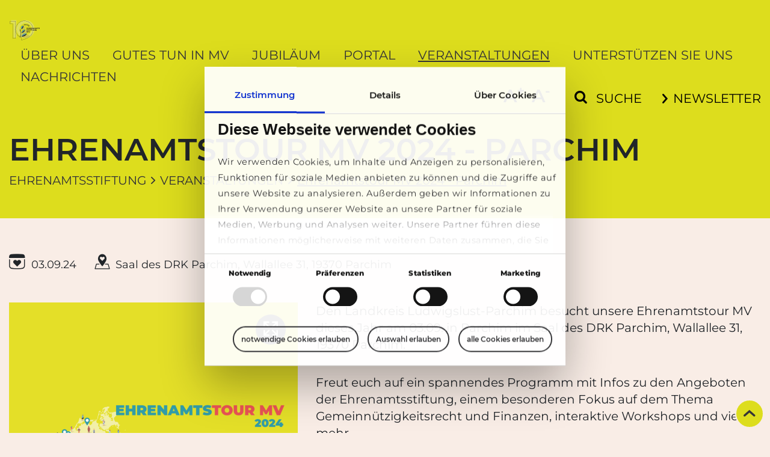

--- FILE ---
content_type: text/html;charset=UTF-8
request_url: https://www.ehrenamtsstiftung-mv.de/veranstaltungen/Ehrenamtstour_in_Parchim/
body_size: 36252
content:
<!DOCTYPE html>
<html lang="de">
	<head>
	<title>Ehrenamtstour MV 2024 - Parchim</title>
			<meta name="title" content="Ehrenamtstour MV 2024 - Parchim" />
		<meta http-equiv="X-UA-Compatible" content="IE=edge" />
	<meta content="text/html; charset=UTF-8" http-equiv="Content-Type" />
	<meta name="description" 	content="Den Landkreis Ludwigslust-Parchim besucht unsere Ehrenamtstour MV dieses Jahr am 03.09. in Parchim im Saal des DRK an der Wallallee." />
	<meta name="keywords" 		content="" />
	<meta name="viewport" 		content="width=device-width, initial-scale=1, maximum-scale=1" />
	<meta name="robots" 		content="index,follow" />
	
	<meta name="format-detection" 	content="telephone=no">
	<meta property="og:title" 		content="">
	<meta property="og:type" 		content="website">
	<meta property="og:url" 		content="https://www.ehrenamtsstiftung-mv.de/veranstaltungen/Ehrenamtstour_in_Parchim/">
	<meta property="og:description" content="">
	<meta property="og:locale" 		content="de_DE" />
	<link rel="canonical" href="https://www.ehrenamtsstiftung-mv.de/veranstaltungen/Ehrenamtstour_in_Parchim/" /><link rel="stylesheet" type="text/css" href="/export/sites/ehrenamtsstiftung/_conf/system/css/style.css?version=20250829" media="screen" />
	<link rel="stylesheet" type="text/css" href="/export/sites/ehrenamtsstiftung/_conf/system/css/print.css" media="print" />
	<link rel="shortcut icon" type="image/png" href="/export/sites/ehrenamtsstiftung/_conf/system/pix/favicon/favicon.ico">
	<link rel="shortcut icon" sizes="192x192" href="/export/sites/ehrenamtsstiftung/_conf/system/pix/favicon/android-icon-192x192.png">
	<link rel="apple-touch-icon" href="/export/sites/ehrenamtsstiftung/_conf/system/pix/favicon/apple-icon-180x180.png">

	<script id="Cookiebot" src="https://consent.cookiebot.com/uc.js" data-cbid="643964db-3efb-449d-b334-1f78dbd9e182" data-blockingmode="auto" type="text/javascript"></script>
	<!-- Google tag (gtag.js) --> 
	<script async src="https://www.googletagmanager.com/gtag/js?id=G-H3VKD9H4VC"></script>
	<script data-cookieconsent="ignore">
		window.dataLayer = window.dataLayer || [];   
		function gtag(){dataLayer.push(arguments);}
		gtag('config', 'G-H3VKD9H4VC');
		gtag("consent", "default", {
			ad_storage: "denied",
			analytics_storage: "denied",
			wait_for_update: 500
		});
		gtag("set", "ads_data_redaction", true);
		gtag('js', new Date());
	</script>
	<!-- Global site tag (gtag.js) - Google Analytics -->

	<script type="text/javascript" src="/export/sites/ehrenamtsstiftung/_conf/system/js/all.min.js?version=20250829"></script>
</head><body>
	<div id="wrapper">
		<div id="top"></div>
		<p class="sr-only">Navigation und Service der Ehrenamtsstiftung MV</p>
		<p class="sr-only"><em>Springe direkt zu:</em></p>
		<nav class="skip_navi navbar" role="navigation" aria-label="Sprunglinknavigation">
			<ul class="nav navbar-nav">
				<li><a href="#mainnavi" title="Zur Navigation" class="sr-only">Zur Navigation</a></li>
				<li><a href="#content" title="Zum Inhalt" class="sr-only">Zum Inhalt</a></li>
			</ul>
		</nav>

		<header class="header">
			<div class="container-xl">
				<div class="row">
							<div class="col-3 col-xl-3 logo">
								<a href="/" title="Stiftung für Ehrenamt und bürgerschaftliches Engagement in Mecklenburg-Vorpommern" target="_self">
										<img src="/export/sites/ehrenamtsstiftung/_conf/system/pix/EASMV-Jubilogo-web-216x213.svg" alt="EAS MV Logo" title="Stiftung für Ehrenamt und bürgerschaftliches Engagement in Mecklenburg-Vorpommern"/>
										<span class="logotext">
											Stiftung für Ehrenamt und <br>bürgerschaftliches Engagement<br>in Mecklenburg-Vorpommern</span>
									</a>
								</div>
		
							<div class="col-xl-9 d-none d-lg-block d-xl-block">
								<div class="row justify-content-end">
									
									<div class="col-auto">
								<nav id="mainnavi" class="mainnavi" aria-label="Hauptnavigation">
									<ul>
										<li >
												<a href="/ueber-uns/" title="Über uns" target="_self">Über uns</a>
											<div class="submenu">
													<ul>
												<li >
															<a href="/ueber-uns/presse/" title="Presse" target="_self">Presse</a>
															</li>
												<li >
															<a href="/ueber-uns/stellenausschreibungen/" title="Stellenausschreibungen" target="_self">Stellenausschreibungen</a>
															</li>
												</ul>
												</div>
												</li>
											<li >
												<a href="/gutes-tun-in-mv/" title="Gutes tun in MV" target="_self">Gutes tun in MV</a>
											<div class="submenu">
													<ul>
												<li >
															<a href="/gutes-tun-in-mv/anerkennen/" title="Anerkennen" target="_self">Anerkennen</a>
															<div class="submenu">
																		<ul>
																		<li >
																					<a href="/gutes-tun-in-mv/anerkennen/ehrenamtskarte-mv" title="Ehrenamtskarte MV" target="_self">Ehrenamtskarte MV</a>
																				</li>
																		<li >
																					<a href="/gutes-tun-in-mv/anerkennen/ehrenamtspreis-mv/" title="Ehrenamtspreis MV" target="_self">Ehrenamtspreis MV</a>
																				</li>
																		</ul>
																	</div>
																</li>
												<li >
															<a href="/gutes-tun-in-mv/beraten/" title="Beraten" target="_self">Beraten</a>
															</li>
												<li >
															<a href="/gutes-tun-in-mv/mitmachen/" title="Mitmachen" target="_self">Mitmachen</a>
															</li>
												<li >
															<a href="/gutes-tun-in-mv/foerdern/" title="Fördern" target="_self">Fördern</a>
															<div class="submenu">
																		<ul>
																		<li >
																					<a href="/gutes-tun-in-mv/foerdern/antrag-programm-gutes-tun-in-mv/" title="Programm Gutes tun in MV" target="_self">Programm Gutes tun in MV</a>
																				</li>
																		<li >
																					<a href="/gutes-tun-in-mv/foerdern/junges-ehrenamt/" title="Junges Ehrenamt" target="_self">Junges Ehrenamt</a>
																				</li>
																		</ul>
																	</div>
																</li>
												<li >
															<a href="/gutes-tun-in-mv/qualifizieren/" title="Qualifizieren" target="_self">Qualifizieren</a>
															<div class="submenu">
																		<ul>
																		<li >
																					<a href="/gutes-tun-in-mv/qualifizieren/fuehrungskraefteprogramm/" title="Vereinsführung in MV" target="_self">Vereinsführung in MV</a>
																				</li>
																		<li >
																					<a href="/gutes-tun-in-mv/qualifizieren/organisationsentwicklung/" title="Organisationsentwicklung" target="_self">Organisationsentwicklung</a>
																				</li>
																		<li >
																					<a href="/gutes-tun-in-mv/qualifizieren/forschung/" title="Forschung" target="_self">Forschung</a>
																				</li>
																		</ul>
																	</div>
																</li>
												<li >
															<a href="/gutes-tun-in-mv/vernetzen/" title="Vernetzen" target="_self">Vernetzen</a>
															<div class="submenu">
																		<ul>
																		<li >
																					<a href="/gutes-tun-in-mv/vernetzen/ehrenamtskonferenz-mv/" title="Ehrenamtskonferenz MV" target="_self">Ehrenamtskonferenz MV</a>
																				</li>
																		<li >
																					<a href="/gutes-tun-in-mv/vernetzen/freifunk/" title="Freifunk" target="_self">Freifunk</a>
																				</li>
																		<li >
																					<a href="/gutes-tun-in-mv/vernetzen/ehrenamtstour/" title="Ehrenamtstour MV" target="_self">Ehrenamtstour MV</a>
																				</li>
																		<li >
																					<a href="/gutes-tun-in-mv/vernetzen/engagementfoerderung-in-mv/" title="Engagementförderung in MV" target="_self">Engagementförderung in MV</a>
																				</li>
																		</ul>
																	</div>
																</li>
												</ul>
												</div>
												</li>
											<li >
												<a href="/jubilaeum/" title="Jubiläum" target="_self">Jubiläum</a>
											</li>
											<li >
												<a href="/portal/" title="Portal" target="_self">Portal</a>
											</li>
											<li  class="active">
												<a href="/veranstaltungen/" title="Veranstaltungen" target="_self">Veranstaltungen</a>
											</li>
											<li >
												<a href="/unterstuetzen/" title="Unterstützen Sie uns" target="_self">Unterstützen Sie uns</a>
											<div class="submenu">
													<ul>
												<li >
															<a href="/unterstuetzen/unternehmen/" title="Unternehmen" target="_self">Unternehmen</a>
															</li>
												<li >
															<a href="/unterstuetzen/stiftungen/" title="Stiftungen" target="_self">Stiftungen</a>
															</li>
												<li >
															<a href="/unterstuetzen/privatpersonen/" title="Privatpersonen" target="_self">Privatpersonen</a>
															</li>
												</ul>
												</div>
												</li>
											<li >
												<a href="/nachrichten/" title="Nachrichten" target="_self">Nachrichten</a>
											</li>
											</ul>
								</nav>
							</div><div class="col-auto">
										<ul class="fontsizechanger metanavi list-inline">
											<li class="list-inline-item">
												<button class="font_inc" title="Schrift vergrößern" type="button">
													<span class="sr-only">Schrift vergrößern</span>
													<span aria-hidden="true">A<sup>+</sup></span>
												</button>
											</li>
											<li class="list-inline-item">
												<button class="font_dec" title="Schrift vergrößern" type="button">
													<span class="sr-only">Schrift verkleinern</span>
													<span aria-hidden="true">A<sup>-</sup></span>
												</button>
											</li>
										</ul>
									</div>
		
									<div class="col-auto">
										<ul class="metanavi list-inline miscmetanavi">																					
											
											<li class="list-inline-item">
												<button name="trigger_searchform" type="button" data-scope="header" aria-expanded="false" aria-label="Suchformular einblenden" data-label-show="Suchformular einblenden" data-label-hide="Suchformular ausblenden" aria-controls="head_search">
													<span class="icon icon-lupe"></span>
													<span class="text">Suche</span>
												</button>
												<div id="head_search" class="head_search">
													<form action="/suchergebnis/" class="form-inline" role="search">
														<label class="sr-only" for="searchinput_head">Suchbegriff</label>
														<input id="searchinput_head" type="text" name="search" value="" placeholder="Suchbegriff eingeben" />
														<button class="btn searchbutton" type="submit"><span class="sr-only">Suche starten</span><span class="icon icon-lupe"></span></button>
													</form>
												</div>
											</li>
		
											
											<li class="list-inline-item">
												<a class="morelink_newsletter_navi" href="/newsletter/" title="Newsletter"><span class="icon icon-link" aria-hidden="true"></span>Newsletter</a>
											</li>

										</ul>
									</div>
								</div>
							</div>					
							<div class="col-9 d-lg-none d-xl-none text-right">
			
				<a href="#mmenu" class="mobile_btn" aria-controls="mmenu" title="Men&uuml;">Men&uuml;<span class="icon icon-burger"></span></a>
							<nav id="mmenu">
								<ul>
									<li >
											<a href="/ueber-uns/" title="Über uns" target="_self">Über uns</a>
										<div class="submenu">
													<ul>
												<li >
															<a href="/ueber-uns/presse/" title="Presse" target="_self">Presse</a>
															</li>
												<li >
															<a href="/ueber-uns/stellenausschreibungen/" title="Stellenausschreibungen" target="_self">Stellenausschreibungen</a>
															</li>
												</ul>
												</div>
												</li>
										<li >
											<a href="/gutes-tun-in-mv/" title="Gutes tun in MV" target="_self">Gutes tun in MV</a>
										<div class="submenu">
													<ul>
												<li >
															<a href="/gutes-tun-in-mv/anerkennen/" title="Anerkennen" target="_self">Anerkennen</a>
															<div class="submenu">
																		<ul>
																		<li >
																					<a href="/gutes-tun-in-mv/anerkennen/ehrenamtskarte-mv" title="Ehrenamtskarte MV" target="_self">Ehrenamtskarte MV</a>
																				</li>
																		<li >
																					<a href="/gutes-tun-in-mv/anerkennen/ehrenamtspreis-mv/" title="Ehrenamtspreis MV" target="_self">Ehrenamtspreis MV</a>
																				</li>
																		</ul>
																	</div>
																</li>
												<li >
															<a href="/gutes-tun-in-mv/beraten/" title="Beraten" target="_self">Beraten</a>
															</li>
												<li >
															<a href="/gutes-tun-in-mv/mitmachen/" title="Mitmachen" target="_self">Mitmachen</a>
															</li>
												<li >
															<a href="/gutes-tun-in-mv/foerdern/" title="Fördern" target="_self">Fördern</a>
															<div class="submenu">
																		<ul>
																		<li >
																					<a href="/gutes-tun-in-mv/foerdern/antrag-programm-gutes-tun-in-mv/" title="Programm Gutes tun in MV" target="_self">Programm Gutes tun in MV</a>
																				</li>
																		<li >
																					<a href="/gutes-tun-in-mv/foerdern/junges-ehrenamt/" title="Junges Ehrenamt" target="_self">Junges Ehrenamt</a>
																				</li>
																		</ul>
																	</div>
																</li>
												<li >
															<a href="/gutes-tun-in-mv/qualifizieren/" title="Qualifizieren" target="_self">Qualifizieren</a>
															<div class="submenu">
																		<ul>
																		<li >
																					<a href="/gutes-tun-in-mv/qualifizieren/fuehrungskraefteprogramm/" title="Vereinsführung in MV" target="_self">Vereinsführung in MV</a>
																				</li>
																		<li >
																					<a href="/gutes-tun-in-mv/qualifizieren/organisationsentwicklung/" title="Organisationsentwicklung" target="_self">Organisationsentwicklung</a>
																				</li>
																		<li >
																					<a href="/gutes-tun-in-mv/qualifizieren/forschung/" title="Forschung" target="_self">Forschung</a>
																				</li>
																		</ul>
																	</div>
																</li>
												<li >
															<a href="/gutes-tun-in-mv/vernetzen/" title="Vernetzen" target="_self">Vernetzen</a>
															<div class="submenu">
																		<ul>
																		<li >
																					<a href="/gutes-tun-in-mv/vernetzen/ehrenamtskonferenz-mv/" title="Ehrenamtskonferenz MV" target="_self">Ehrenamtskonferenz MV</a>
																				</li>
																		<li >
																					<a href="/gutes-tun-in-mv/vernetzen/freifunk/" title="Freifunk" target="_self">Freifunk</a>
																				</li>
																		<li >
																					<a href="/gutes-tun-in-mv/vernetzen/ehrenamtstour/" title="Ehrenamtstour MV" target="_self">Ehrenamtstour MV</a>
																				</li>
																		<li >
																					<a href="/gutes-tun-in-mv/vernetzen/engagementfoerderung-in-mv/" title="Engagementförderung in MV" target="_self">Engagementförderung in MV</a>
																				</li>
																		</ul>
																	</div>
																</li>
												</ul>
												</div>
												</li>
										<li >
											<a href="/jubilaeum/" title="Jubiläum" target="_self">Jubiläum</a>
										</li>
										<li >
											<a href="/portal/" title="Portal" target="_self">Portal</a>
										</li>
										<li  class="Selected">
											<a href="/veranstaltungen/" title="Veranstaltungen" target="_self">Veranstaltungen</a>
										</li>
										<li >
											<a href="/unterstuetzen/" title="Unterstützen Sie uns" target="_self">Unterstützen Sie uns</a>
										<div class="submenu">
													<ul>
												<li >
															<a href="/unterstuetzen/unternehmen/" title="Unternehmen" target="_self">Unternehmen</a>
															</li>
												<li >
															<a href="/unterstuetzen/stiftungen/" title="Stiftungen" target="_self">Stiftungen</a>
															</li>
												<li >
															<a href="/unterstuetzen/privatpersonen/" title="Privatpersonen" target="_self">Privatpersonen</a>
															</li>
												</ul>
												</div>
												</li>
										<li >
											<a href="/nachrichten/" title="Nachrichten" target="_self">Nachrichten</a>
										</li>
										<li class="mobile_newsletter NoPanel list-inline-item">
										<a class="morelink_newsletter_navi" href="/newsletter/" title="Newsletter">Newsletter</a>
									</li>
								

								<li class="mobile_metanavi">
									<ul class="fontsizechanger metanavi list-inline NoPanel">
										<li class="list-inline-item">
											<button class="font_inc" title="Schrift vergr&ouml;?&szlig;ern" type="button">
												<span class="sr-only">Schrift vergr&ouml;?&szlig;ern</span>
												<span aria-hidden="true">A<sup>+</sup></span>
											</button>
										</li>
										<li class="list-inline-item">
											<button class="font_dec" title="Schrift verkleinern" type="button">
												<span class="sr-only">Schrift verkleinern</span>
												<span aria-hidden="true">A<sup>-</sup></span>
											</button>
										</li>
									</ul>

									<span class="label">Suche</span>
									<form action="/suchergebnis/" class="form-inline" role="search">
										<label class="sr-only" for="searchinput_head_mobile">Suchbegriff</label>
										<input id="searchinput_head_mobile" type="text" name="search" value="" placeholder="Suchbegriff eingeben" />
										<button class="btn searchbutton" type="submit"><span class="sr-only">Suche starten</span><span class="icon icon-lupe"></span></button>
									</form>								
									
									<span class="label">Teilen</span>
									<ul class="mobile_share NoPanel">
									<li><a href="https://www.instagram.com/ehrenamtsstiftung.mv/" title="Ehrenamtsstiftung MV auf Instagram" target="_blank"><span class="icon icon-instagram"></span></a></li>		
										<li><a href="https://www.youtube.com/channel/UCkg_ubS6o75pOI8ECZri5yw" title="Ehrenamtsstiftung MV auf Youtube" target="_blank"><span class="icon icon-youtube"></span></a></li>		
									</ul>
								</li>
							</ul>
						</nav>
					</div>
			</div>
					</div>
		</header><div  id="buehnencontainer" ><div class="buehne_slider ">
				<div class="container-xl buehne-no-img">
					<div class="row">
						<div class="col-xl-12 col-lg-12 buehne_left">

							<h1 >Ehrenamtstour MV 2024 - Parchim</h1>

							<nav class="breadcrumb_nav" aria-label="Breadcrump Navigation">
	<ul class="list-inline">
		<li class="list-inline-item"><a class="morelink" href="/" title="Ehrenamtsstiftung">Ehrenamtsstiftung</a></li><li class="list-inline-item"><a class="morelink" href="/veranstaltungen/" title="Veranstaltungen">Veranstaltungen</a></li><li class="list-inline-item no-link">Ehrenamtstour MV 2024 - Parchim</li></ul>
</nav>	</div>

						</div>
				</div>
			</div>
		</div><!-- Inner Wrapper -->
		<main class="main" id="content">
			<div  id="contentcontainer" ><section>
	<script type="text/javascript">
		jQuery(document).ready(function ($) {
			var currentlink = $(".formularadminlink").attr("href");
			var sitepath = window.location.pathname + "?formmanage=" + getParameterByName("formmanage",currentlink);
			$(".formularadminlink").attr("href", sitepath);
		});
	</script>

<div class="absatzelement news_detailpage">
			
				<style>
				 .container.desc {
					padding-top: 0;
					border: 5px dashed;
					height:300px;
					text-align: center;
				}
				</style>
			
                <div class="container-xl">
					<div class="row">
						<div class="col-xl-12">
							<div class="time">
								<time datetime="2024-09-03 17:30">03.09.24</time>
								<div class="ort">Saal des DRK Parchim, Wallallee 31, 19370 Parchim</div>
								</div>
						</div>
					</div>
					<div class="row">
						<div class="col-xl-8">
							<div class="absatz links clearfix">
						<div class="bild-mit-untertitel">
								<figure class="bilder-mit-runden-ecken">
									<img src="/export/sites/ehrenamtsstiftung/bilder/Vernetzen/EA-Tour-HWI.png_45004100.png" width="480" height="480" alt="EA-Tour HWI" title="EA-Tour HWI � EAS MV 2024" /><figcaption class="bilduntertitel">
										</figcaption>
								</figure>	
								<a class="lightboxlink" data-rel="group1b" data-url="/export/sites/ehrenamtsstiftung/bilder/Vernetzen/EA-Tour-HWI.png" 
								   href="/export/sites/ehrenamtsstiftung/bilder/Vernetzen/EA-Tour-HWI.png" title="EA-Tour HWI � EAS MV 2024">
									<span class="icon icon-zoom"></span>
									<span class="sr-only">Bild vergr&ouml;&szlig;ern</span>
								</a>
							</div>
						<p>Den Landkreis Ludwigslust-Parchim besucht unsere Ehrenamtstour MV dieses Jahr am 03.09. in Parchim im Saal des DRK Parchim, Wallallee 31, 19370 Parchim.&nbsp;</p>
<p><span data-ccp-props="{&quot;201341983&quot;:0,&quot;335559739&quot;:160,&quot;335559740&quot;:259}">Freut euch auf ein spannendes Programm mit Infos zu den Angeboten der Ehrenamtsstiftung, einem besonderen Fokus auf dem Thema Gemeinnützigkeitsrecht und Finanzen, interaktive Workshops und vielem mehr.<br /><br /><a href="/gutes-tun-in-mv/vernetzen/ehrenamtstour/anmeldung-parchim/"><span style="text-decoration: underline;"><strong>JETZT ANMELDEN→</strong></span></a><br /><br /><a href="/gutes-tun-in-mv/vernetzen/ehrenamtstour/"><strong>Alle Infos zur Tour→</strong></a></span></p>
<p><span data-contrast="auto">Freut euch auch auf den Abschluss der Ehrenamtstour MV am 3. Oktober. Unseren letzten Stopp in der Landeshauptstadt Schwerin werden wir auf der Festmeile direkt am Pfaffenteich durchführen.&nbsp;&nbsp;</span><span data-ccp-props="{&quot;201341983&quot;:0,&quot;335559739&quot;:160,&quot;335559740&quot;:259}">&nbsp;</span></p></div></div>
						<div class="col-xl-4 container-infoboxen">
								<div class="infobox-gross">
										<div class="container-x4">
											<div class="row">
												<div class="col-12">
													<div class="infobox-content h-event">
														<h3 class="p-name">Ehrenamtstour MV 2024 - Parchim</h3>
														<span class="termin-angaben">Datum</span>
														<p>
															03.09.2024</p>
														<hr>
														<span class="termin-angaben">Zeit</span>
														<p>
															<span class="dt-duration">
																<time class="dt-start" datetime="2024-09-03 17:30">17:30</time>
																<span>-</span>
																<time class="dt-end" datetime="2024-09-03 20:00">20:00</time>
															</span>
														</p>
														
														<hr>
															<span class="termin-angaben">Ort</span>
															<p><span class="p-country-name">Saal des DRK Parchim, Wallallee 31, 19370 Parchim</span></p>
														<hr>
															<span class="termin-angaben">Weitere Informationen</span>
															<p><span class="p-description">Auf dem Gelände besteht keine Parkmöglichkeit. Parkplätze gibt es u.a.: Ostring 5, 19370 Parchim (ca. 40 Parkplätze, 3 min Fußweg); Moltkepl. 9, 19370 Parchim (ca. 20 Parkplätze, 5 min Fußweg); Am Fischerdamm, 19370 Parchim (ca. 90 Parkplätze, 12 min Fußweg)</span></p>
														<span class="sr-only termin-angaben">Kurzbeschreibung</span>
															<p><span class="sr-only p-summary">Den Landkreis Ludwigslust-Parchim besucht unsere Ehrenamtstour MV dieses Jahr am 03.09. in Parchim im Saal des DRK an der Wallallee.</span></p>
														<span class="u-url d-none">https://www.ehrenamtsstiftung-mv.de/veranstaltungen/Ehrenamtstour_in_Parchim/</span>
		
														<button class="calendarsave link-downloadliste">
															Eintrag im Kalender
														</button>
														
														</div>
												</div>
											</div>
										</div>
									</div>
								</div>						
						</div>
				</div>
			</div>	
			
			</section>
</div><div  id="detailcontainer" ></div></main>
		<!-- /Inner Wrapper -->

		<footer class="footer">
			<div class="upper_footer">
						<div class="container-xl">
							<div class="row">
								<div class="col-xl-3 col-lg-4 col-xs-12">
									<h3>Kontakt</h3>
										<p>Ehrenamtsstiftung MV - Stiftung für Ehrenamt und bürgerschaftliches Engagement in Mecklenburg-Vorpommern</p>
<p>Burgstraße 9<br />18273 Güstrow</p>
<p>Tel. 03843 77499-0<br />Fax 03843 77499-21</p>
<p><strong>Bankverbindung:</strong><br />OstseeSparkasse Rostock<br />IBAN: DE88 1305 0000 0201 0552 28<br />BIC: NOLADE21ROS</p><p>
											<a href="mailto:kontakt@ehrenamtsstiftung-mv.de" target="_blank" title="kontakt@ehrenamtsstiftung-mv.de">kontakt@ehrenamtsstiftung-mv.de</a>
										</p>
									</div>
								<div class="col-xl-2 col-lg-4 col-md-6 col-xs-12">
									<h3>Service</h3>
										<ul class="list-unstyled">
											<li><a class="pilllink" href="/gutes-tun-in-mv/anerkennen/" title="Anerkennen" target="_self">Anerkennen</a></li>
											<li><a class="pilllink" href="/gutes-tun-in-mv/beraten/" title="Beraten" target="_blank">Beraten</a></li>
											<li><a class="pilllink" href="/gutes-tun-in-mv/foerdern/" title="Fördern" target="_blank">Fördern</a></li>
											<li><a class="pilllink" href="/gutes-tun-in-mv/mitmachen/" title="Mitmachen" target="_self">Mitmachen</a></li>
											<li><a class="pilllink" href="/gutes-tun-in-mv/qualifizieren/" title="Qualifizieren" target="_blank">Qualifizieren</a></li>
											<li><a class="pilllink" href="/gutes-tun-in-mv/vernetzen/" title="Vernetzen" target="_blank">Vernetzen</a></li>
											<li><a class="pilllink" href="/Bekanntmachungen/" title="Bekanntmachungen" target="_blank">Bekanntmachungen</a></li>
											</ul>
									</div>
								<div class="col-xl-2 col-lg-4 col-md-6 col-xs-12 footer_linkliste">
									<h3>Folge uns</h3>
										<ul class="list-unstyled footer_social">
											<li>
													<a class="pilllink" href="https://www.instagram.com/ehrenamtsstiftung.mv" title="Instagram" target="_blank">
														Instagram<span class="icon icon-instagram"></span>
														</a>
												</li>
											<li>
													<a class="pilllink" href="https://www.linkedin.com/company/ehrenamtsstiftung-mv/" title="Linkedin" target="_blank">
														Linkedin<span class="icon icon-linkedin"></span>
														</a>
												</li>
											<li>
													<a class="pilllink" href="https://www.youtube.com/watch?v=tpHeTsLV58k&list=PLFqFuV9J7nibaC8CDDO6574l9CK5mWG9V" title="Youtube" target="_blank">
														Youtube<span class="icon icon-youtube"></span>
														</a>
												</li>
											</ul>
									</div>
								<div class="offset-xl-1 col-xl-4 col-xs-12 order-first order-xl-last newslettercol">
									<div class="white-bubble newsletterbubble">
										<div class="inner-bubble">
											<h3>Newsletter</h3>
									<div class="newsletter_formular_cr">
    <script>
        function loadjQuery(e, t){var n = document.createElement("script"); n.setAttribute("src", e); n.onload = t; n.onreadystatechange = function(){if (this.readyState == "complete" || this.readyState == "loaded")t()}; document.getElementsByTagName("head")[0].appendChild(n)}function main(){
        var $cr = jQuery.noConflict(); var old_src; $cr(document).ready(function(){$cr(".cr_form").submit(function(){$cr(this).find('.clever_form_error').removeClass('clever_form_error'); $cr(this).find('.clever_form_note').remove(); $cr(this).find(".musthave").find('input, textarea').each(function(){if (jQuery.trim($cr(this).val()) == "" || ($cr(this).is(':checkbox')) || ($cr(this).is(':radio'))){if ($cr(this).is(':checkbox') || ($cr(this).is(':radio'))){if (!$cr(this).parents(".cr_ipe_item").find(":checked").is(":checked")){$cr(this).parents(".cr_ipe_item").addClass('clever_form_error')}} else{$cr(this).addClass('clever_form_error')}}}); if ($cr(this).attr("action").search(document.domain) > 0 && $cr(".cr_form").attr("action").search("wcs") > 0){var cr_email = $cr(this).find('input[name=email]'); var unsub = false; if ($cr("input['name=cr_subunsubscribe'][value='false']").length){if ($cr("input['name=cr_subunsubscribe'][value='false']").is(":checked")){unsub = true}}if (cr_email.val() && !unsub){$cr.ajax({type:"GET", url:$cr(".cr_form").attr("action").replace("wcs", "check_email") + window.btoa($cr(this).find('input[name=email]').val()), success:function(data){if (data){cr_email.addClass('clever_form_error').before("<div class='clever_form_note cr_font'>" + data + "</div>"); return false}}, async:false})}var cr_captcha = $cr(this).find('input[name=captcha]'); if (cr_captcha.val()){$cr.ajax({type:"GET", url:$cr(".cr_form").attr("action").replace("wcs", "check_captcha") + $cr(this).find('input[name=captcha]').val(), success:function(data){if (data){cr_captcha.addClass('clever_form_error').after("<div  class='clever_form_note cr_font'>" + data + "</div>"); return false}}, async:false})}}if ($cr(this).find('.clever_form_error').length){return false}return true}); $cr('input[class*="cr_number"]').change(function(){if (isNaN($cr(this).val())){$cr(this).val(1)}if ($cr(this).attr("min")){if (($cr(this).val() * 1) < ($cr(this).attr("min") * 1)){$cr(this).val($cr(this).attr("min"))}}if ($cr(this).attr("max")){if (($cr(this).val() * 1) > ($cr(this).attr("max") * 1)){$cr(this).val($cr(this).attr("max"))}}}); old_src = $cr("div[rel='captcha'] img:not(.captcha2_reload)").attr("src"); if ($cr("div[rel='captcha'] img:not(.captcha2_reload)").length != 0){captcha_reload()}}); function captcha_reload(){var timestamp = new Date().getTime(); $cr("div[rel='captcha'] img:not(.captcha2_reload)").attr("src", ""); $cr("div[rel='captcha'] img:not(.captcha2_reload)").attr("src", old_src + "?t=" + timestamp); return false}

        }
    </script>

    <form class="layout_form cr_form cr_font" action="https://seu2.cleverreach.com/f/333850-350409/wcs/" method="post" target="_blank">
        <div class="cr_body cr_page cr_font formbox">
            <div class="non_sortable">

            </div>

            <div class="editable_content">
                <div id="7891497" rel="email" class="cr_form-component cr_form-component--email cr_ipe_item ui-sortable musthave" >
                    <div class="cr_form-inputgroup cr_form-inputgroup--typeemail">
                        <label for="text7891497">E-Mail Adresse*</label>
                        <input class="cr_form-input" type="email" id="text7891497" name="email" value="" placeholder="E-Mail Adresse" >
                    </div>
                </div>

                <div id="7892040" rel="subunsub" class="cr_ipe_item ui-sortable cr_noedit" >
                    <fieldset role="radiogroup" aria-labelledby="newsletter">
                        <div class="radiobuttons" >
                            <label class="form-check-label label_checkbox">
                                Anmelden
                                <input class="form-check-input sr-only" id="7892040" name="cr_subunsubscribe" type="radio" value="true" checked />
                                <span class="checkmark"></span>
                            </label>
                            <label class="form-check-label label_checkbox">
                                Abmelden
                            <input class="form-check-input sr-only" id="7892040" name="cr_subunsubscribe" type="radio" value="false" /><span class="checkmark"></span>
                            </label>
                        </div>
                    </fieldset>
                </div>

                <div id="7892161" rel="checkbox" class="cr_form-component cr_form-component--group cr_form-component--checkbox cr_ipe_item ui-sortable" >
                    <span class="label cr_form-component--header sr-only">Datenschutz</span>

                    <div class="cr_form-component--group">

                        <span class="cr_form-inputgroup cr_form-inputgroup--typecheckbox">
                            <div class="form-group">
                            <input class="form-check-input sr-only" id="Hiermit willige ich in die Nutzung meiner Daten zur Zusendung eines Newsletters ein. Diese Einwilligung kann jederzeit widerrufen werden. Weitere Informationen sind in unserer Datenschutz­erklärung zu finden.7892161" class="cr_form-checkbox cr_ipe_checkbox" type="checkbox" name="1024667[]" value="Hiermit willige ich in die Nutzung meiner Daten zur Zusendung eines Newsletters ein. Diese Einwilligung kann jederzeit widerrufen werden. Weitere Informationen sind in unserer Datenschutz­erklärung zu finden." selected checked>
                            <label class="form-check-label no-label" for="Hiermit willige ich in die Nutzung meiner Daten zur Zusendung eines Newsletters ein. Diese Einwilligung kann jederzeit widerrufen werden. Weitere Informationen sind in unserer Datenschutz­erklärung zu finden.7892161">Hiermit willige ich in die Nutzung meiner Daten zur Zusendung eines Newsletters ein. Diese Einwilligung kann jederzeit widerrufen werden. Weitere Informationen sind in unserer Datenschutz­erklärung zu finden.</label>
                            </div>
                        </span><br>

                    </div>
                </div>
                <div id="7891499" rel="button" class="cr_form-component cr_form-component--submit cr_ipe_item ui-sortable  submit_container">
                    <button type="submit" class="cr_form-block cr_button">Newsletter abonnieren</button>
                </div>

            </div>
        </div>
    </form>
</div>


										</div>
									</div>
								</div>
							</div>
						</div>
					</div>
		
					<div class="lower_footer">
						<div class="container-xl">
							<div class="row">
								<div class="col-xs-12 col-xl-6 order-sm-2 order-xl-first">
								<h3>Mitglied im</h3>
									<ul class="list-inline">
										<li class="list-inline-item">	
												<img src="/export/sites/ehrenamtsstiftung/_conf/system/pix/Miglied_initiative-transparente-zivilgesellschaft.jpg_1895009792.jpg" width="170" height="170" alt="Bild" title="Miglied_initiative-transparente-zivilgesellschaft" /></li>
											<li class="list-inline-item">	
												<img src="/export/sites/ehrenamtsstiftung/_conf/system/pix/Miglied_landesnetz.jpg_1895009792.jpg" width="170" height="170" alt="Bild" title="Miglied_landesnetz" /></li>
											<li class="list-inline-item">	
												<img src="/export/sites/ehrenamtsstiftung/_conf/system/pix/Miglied_BBE.jpg_1895009792.jpg" width="170" height="170" alt="Bild" title="Miglied_BBE" /></li>
											<li class="list-inline-item">	
												<img src="/export/sites/ehrenamtsstiftung/_conf/system/pix/Miglied_bundesverband-deutscher-stiftungen.jpg_1895009792.jpg" width="170" height="170" alt="Bild" title="Miglied_bundesverband-deutscher-stiftungen" /></li>
											</ul>
								</div>
								<div class="col-xs-12 col-xl-6">
										<ul class="list-inline text-right">
											<li class="list-inline-item"><a class="morelink" href="/newsletter/" title="Newsletter abmelden" target="_blank">Newsletter abmelden</a></li>
											<li class="list-inline-item"><a class="morelink" href="/datenschutzinformation/" title="Datenschutz" target="_self">Datenschutz</a></li>
											<li class="list-inline-item"><a class="morelink" href="/impressum/" title="Impressum" target="_self">Impressum</a></li>
											</ul>
									</div>
								</div>
						</div>
					</div>
				</footer>
		<a href="#top" class="toplink" title="Zum Seitenanfang"><span class="sr-only">Zum Seitenanfang</span><span class="icon icon-filter-zu"></span></a></div>
</body>

</html>

--- FILE ---
content_type: text/css
request_url: https://www.ehrenamtsstiftung-mv.de/export/sites/ehrenamtsstiftung/_conf/system/css/style.css?version=20250829
body_size: 63603
content:
/*!
Copyright
SourceSansPro-Light.ttf: Copyright 2010, 2012, 2014 Adobe Systems Incorporated (http://www.adobe.com/), with Reserved Font Name Source.
SourceSansPro-LightItalic.ttf: Copyright 2010, 2012, 2014 Adobe Systems Incorporated (http://www.adobe.com/), with Reserved Font Name Source.
SourceSansPro-Regular.ttf: Copyright 2010, 2012, 2014 Adobe Systems Incorporated (http://www.adobe.com/), with Reserved Font Name Source.
SourceSansPro-Italic.ttf: Copyright 2010, 2012, 2014 Adobe Systems Incorporated (http://www.adobe.com/), with Reserved Font Name Source.
SourceSansPro-SemiBold.ttf: Copyright 2010, 2012, 2014 Adobe Systems Incorporated (http://www.adobe.com/), with Reserved Font Name Source.
SourceSansPro-SemiBoldItalic.ttf: Copyright 2010, 2012, 2014 Adobe Systems Incorporated (http://www.adobe.com/), with Reserved Font Name Source.


Licensed under SIL Open Font License, 1.1 (the "License");
you may not use this file except in compliance with the License.
You may obtain a copy of the License at

    http://scripts.sil.org/cms/scripts/page.php?site_id=nrsi&id=OFL

Unless required by applicable law or agreed to in writing, software
distributed under the License is distributed on an "AS IS" BASIS,
WITHOUT WARRANTIES OR CONDITIONS OF ANY KIND, either express or implied.
See the License for the specific language governing permissions and
limitations under the License.
*//*! 
Montserrat-Thin.ttf: Copyright 2011 The Montserrat Project Authors (https://github.com/JulietaUla/Montserrat)
Montserrat-ThinItalic.ttf: Copyright 2011 The Montserrat Project Authors (https://github.com/JulietaUla/Montserrat)
Montserrat-ExtraLight.ttf: Copyright 2011 The Montserrat Project Authors (https://github.com/JulietaUla/Montserrat)
Montserrat-ExtraLightItalic.ttf: Copyright 2011 The Montserrat Project Authors (https://github.com/JulietaUla/Montserrat)
Montserrat-Light.ttf: Copyright 2011 The Montserrat Project Authors (https://github.com/JulietaUla/Montserrat)
Montserrat-LightItalic.ttf: Copyright 2011 The Montserrat Project Authors (https://github.com/JulietaUla/Montserrat)
Montserrat-Regular.ttf: Copyright 2011 The Montserrat Project Authors (https://github.com/JulietaUla/Montserrat)
Montserrat-Italic.ttf: Copyright 2011 The Montserrat Project Authors (https://github.com/JulietaUla/Montserrat)
Montserrat-Medium.ttf: Copyright 2011 The Montserrat Project Authors (https://github.com/JulietaUla/Montserrat)
Montserrat-MediumItalic.ttf: Copyright 2011 The Montserrat Project Authors (https://github.com/JulietaUla/Montserrat)
Montserrat-SemiBold.ttf: Copyright 2011 The Montserrat Project Authors (https://github.com/JulietaUla/Montserrat)
Montserrat-SemiBoldItalic.ttf: Copyright 2011 The Montserrat Project Authors (https://github.com/JulietaUla/Montserrat)
Montserrat-Bold.ttf: Copyright 2011 The Montserrat Project Authors (https://github.com/JulietaUla/Montserrat)
Montserrat-BoldItalic.ttf: Copyright 2011 The Montserrat Project Authors (https://github.com/JulietaUla/Montserrat)
Montserrat-ExtraBold.ttf: Copyright 2011 The Montserrat Project Authors (https://github.com/JulietaUla/Montserrat)
Montserrat-ExtraBoldItalic.ttf: Copyright 2011 The Montserrat Project Authors (https://github.com/JulietaUla/Montserrat)
Montserrat-Black.ttf: Copyright 2011 The Montserrat Project Authors (https://github.com/JulietaUla/Montserrat)
Montserrat-BlackItalic.ttf: Copyright 2011 The Montserrat Project Authors (https://github.com/JulietaUla/Montserrat)

Licensed under the SIL Open Font License, 1.1;
you may not use this file except in compliance with the License.
You may obtain a copy of the License at

    https://scripts.sil.org/cms/scripts/page.php?site_id=nrsi&id=OFL

Unless required by applicable law or agreed to in writing, software
distributed under the License is distributed on an "AS IS" BASIS,
WITHOUT WARRANTIES OR CONDITIONS OF ANY KIND, either express or implied.
See the License for the specific language governing permissions and
limitations under the License.

*/@font-face{font-family:"Montserrat";font-style:normal;font-weight:300;src:url("../fonts/Montserrat/montserrat-v12-latin-300.eot");src:local("Montserrat Light"),local("Montserrat-Light"),url("../fonts/Montserrat/montserrat-v12-latin-300.eot?#iefix") format("embedded-opentype"),url("../fonts/Montserrat/montserrat-v12-latin-300.woff2") format("woff2"),url("../fonts/Montserrat/montserrat-v12-latin-300.woff") format("woff"),url("../fonts/Montserrat/montserrat-v12-latin-300.ttf") format("truetype"),url("../fonts/Montserrat/montserrat-v12-latin-300.svg#Montserrat") format("svg");font-display:swap}@font-face{font-family:"Montserrat";font-style:italic;font-weight:300;src:url("../fonts/Montserrat/montserrat-v12-latin-300italic.eot");src:local("Montserrat Light Italic"),local("Montserrat-LightItalic"),url("../fonts/Montserrat/montserrat-v12-latin-300italic.eot?#iefix") format("embedded-opentype"),url("../fonts/Montserrat/montserrat-v12-latin-300italic.woff2") format("woff2"),url("../fonts/Montserrat/montserrat-v12-latin-300italic.woff") format("woff"),url("../fonts/Montserrat/montserrat-v12-latin-300italic.ttf") format("truetype"),url("../fonts/Montserrat/montserrat-v12-latin-300italic.svg#Montserrat") format("svg");font-display:swap}@font-face{font-family:"Montserrat";font-style:normal;font-weight:400;src:url("../fonts/Montserrat/montserrat-v12-latin-regular.eot");src:local("Montserrat Regular"),local("Montserrat-Regular"),url("../fonts/Montserrat/montserrat-v12-latin-regular.eot?#iefix") format("embedded-opentype"),url("../fonts/Montserrat/montserrat-v12-latin-regular.woff2") format("woff2"),url("../fonts/Montserrat/montserrat-v12-latin-regular.woff") format("woff"),url("../fonts/Montserrat/montserrat-v12-latin-regular.ttf") format("truetype"),url("../fonts/Montserrat/montserrat-v12-latin-regular.svg#Montserrat") format("svg");font-display:swap}@font-face{font-family:"Montserrat";font-style:normal;font-weight:600;src:url("../fonts/Montserrat/montserrat-v12-latin-600.eot");src:local("Montserrat SemiBold"),local("Montserrat-SemiBold"),url("../fonts/Montserrat/montserrat-v12-latin-600.eot?#iefix") format("embedded-opentype"),url("../fonts/Montserrat/montserrat-v12-latin-600.woff2") format("woff2"),url("../fonts/Montserrat/montserrat-v12-latin-600.woff") format("woff"),url("../fonts/Montserrat/montserrat-v12-latin-600.ttf") format("truetype"),url("../fonts/Montserrat/montserrat-v12-latin-600.svg#Montserrat") format("svg");font-display:swap}@font-face{font-family:"Montserrat";font-style:italic;font-weight:600;src:url("../fonts/Montserrat/montserrat-v12-latin-600italic.eot");src:local("Montserrat SemiBold Italic"),local("Montserrat-SemiBoldItalic"),url("../fonts/Montserrat/montserrat-v12-latin-600italic.eot?#iefix") format("embedded-opentype"),url("../fonts/Montserrat/montserrat-v12-latin-600italic.woff2") format("woff2"),url("../fonts/Montserrat/montserrat-v12-latin-600italic.woff") format("woff"),url("../fonts/Montserrat/montserrat-v12-latin-600italic.ttf") format("truetype"),url("../fonts/Montserrat/montserrat-v12-latin-600italic.svg#Montserrat") format("svg");font-display:swap}@font-face{font-display:swap;font-family:"Montserrat";font-style:normal;font-weight:400;src:url("../fonts/Montserrat/montserrat-v25-latin-regular.eot");src:url("../fonts/Montserrat/montserrat-v25-latin-regular.eot?#iefix") format("embedded-opentype"),url("../fonts/Montserrat/montserrat-v25-latin-regular.woff2") format("woff2"),url("../fonts/Montserrat/montserrat-v25-latin-regular.woff") format("woff"),url("../fonts/Montserrat/montserrat-v25-latin-regular.ttf") format("truetype"),url("../fonts/Montserrat/montserrat-v25-latin-regular.svg#Montserrat") format("svg")}@font-face{font-display:swap;font-family:"Montserrat";font-style:normal;font-weight:600;src:url("../fonts/Montserrat/montserrat-v12-latin-600.eot");src:url("../fonts/Montserrat/montserrat-v12-latin-600.eot?#iefix") format("embedded-opentype"),url("../fonts/Montserrat/montserrat-v12-latin-600.woff2") format("woff2"),url("../fonts/Montserrat/montserrat-v12-latin-600.woff") format("woff"),url("../fonts/Montserrat/montserrat-v12-latin-600.ttf") format("truetype"),url("../fonts/Montserrat/montserrat-v12-latin-600.svg#Montserrat") format("svg")}@font-face{font-display:swap;font-family:"Montserrat";font-style:italic;font-weight:600;src:url("../fonts/Montserrat/montserrat-v25-latin-600italic.eot");src:url("../fonts/Montserrat/montserrat-v25-latin-600italic.eot?#iefix") format("embedded-opentype"),url("../fonts/Montserrat/montserrat-v25-latin-600italic.woff2") format("woff2"),url("../fonts/Montserrat/montserrat-v25-latin-600italic.woff") format("woff"),url("../fonts/Montserrat/montserrat-v25-latin-600italic.ttf") format("truetype"),url("../fonts/Montserrat/montserrat-v25-latin-600italic.svg#Montserrat") format("svg")}@font-face{font-display:swap;font-family:"Montserrat";font-style:normal;font-weight:800;src:url("../fonts/Montserrat/montserrat-v25-latin-800.eot");src:url("../fonts/Montserrat/montserrat-v25-latin-800.eot?#iefix") format("embedded-opentype"),url("../fonts/Montserrat/montserrat-v25-latin-800.woff2") format("woff2"),url("../fonts/Montserrat/montserrat-v25-latin-800.woff") format("woff"),url("../fonts/Montserrat/montserrat-v25-latin-800.ttf") format("truetype"),url("../fonts/Montserrat/montserrat-v25-latin-800.svg#Montserrat") format("svg")}@font-face{font-display:swap;font-family:"Montserrat";font-style:italic;font-weight:800;src:url("../fonts/Montserrat/montserrat-v25-latin-800italic.eot");src:url("../fonts/Montserrat/montserrat-v25-latin-800italic.eot?#iefix") format("embedded-opentype"),url("../fonts/Montserrat/montserrat-v25-latin-800italic.woff2") format("woff2"),url("../fonts/Montserrat/montserrat-v25-latin-800italic.woff") format("woff"),url("../fonts/Montserrat/montserrat-v25-latin-800italic.ttf") format("truetype"),url("../fonts/Montserrat/montserrat-v25-latin-800italic.svg#Montserrat") format("svg")}/*!
 * Bootstrap v4.6.0 (https://getbootstrap.com/)
 * Copyright 2011-2021 The Bootstrap Authors
 * Copyright 2011-2021 Twitter, Inc.
 * Licensed under MIT (https://github.com/twbs/bootstrap/blob/main/LICENSE)
 */:root{--blue: #007bff;--indigo: #6610f2;--purple: #6f42c1;--pink: #e83e8c;--red: #dc3545;--orange: #fd7e14;--yellow: #ffc107;--green: #28a745;--teal: #20c997;--cyan: #17a2b8;--white: #fff;--gray: #6c757d;--gray-dark: #343a40;--primary: #007bff;--secondary: #6c757d;--success: #28a745;--info: #17a2b8;--warning: #ffc107;--danger: #dc3545;--light: #f8f9fa;--dark: #343a40;--breakpoint-xs: 0;--breakpoint-sm: 576px;--breakpoint-md: 768px;--breakpoint-lg: 992px;--breakpoint-xl: 1710px;--font-family-sans-serif: -apple-system, BlinkMacSystemFont, "Segoe UI", Roboto, "Helvetica Neue", Arial, "Noto Sans", "Liberation Sans", sans-serif, "Apple Color Emoji", "Segoe UI Emoji", "Segoe UI Symbol", "Noto Color Emoji";--font-family-monospace: SFMono-Regular, Menlo, Monaco, Consolas, "Liberation Mono", "Courier New", monospace}*,*::before,*::after{box-sizing:border-box}html{font-family:sans-serif;line-height:1.15;-webkit-text-size-adjust:100%;-webkit-tap-highlight-color:rgba(0,0,0,0)}article,aside,figcaption,figure,footer,header,hgroup,main,nav,section{display:block}body{margin:0;font-family:-apple-system,BlinkMacSystemFont,"Segoe UI",Roboto,"Helvetica Neue",Arial,"Noto Sans","Liberation Sans",sans-serif,"Apple Color Emoji","Segoe UI Emoji","Segoe UI Symbol","Noto Color Emoji";font-size:1rem;font-weight:400;line-height:1.5;color:#212529;text-align:left;background-color:#fff}[tabindex="-1"]:focus:not(:focus-visible){outline:0 !important}hr{box-sizing:content-box;height:0;overflow:visible}h1,h2,h3,h4,h5,h6{margin-top:0;margin-bottom:.5rem}p{margin-top:0;margin-bottom:1rem}abbr[title],abbr[data-original-title]{text-decoration:underline;text-decoration:underline dotted;cursor:help;border-bottom:0;text-decoration-skip-ink:none}address{margin-bottom:1rem;font-style:normal;line-height:inherit}ol,ul,dl{margin-top:0;margin-bottom:1rem}ol ol,ul ul,ol ul,ul ol{margin-bottom:0}dt{font-weight:700}dd{margin-bottom:.5rem;margin-left:0}blockquote{margin:0 0 1rem}b,strong{font-weight:bolder}small{font-size:80%}sub,sup{position:relative;font-size:75%;line-height:0;vertical-align:baseline}sub{bottom:-0.25em}sup{top:-0.5em}a{color:#007bff;text-decoration:none;background-color:rgba(0,0,0,0)}a:hover{color:rgb(0,86.1,178.5);text-decoration:underline}a:not([href]):not([class]){color:inherit;text-decoration:none}a:not([href]):not([class]):hover{color:inherit;text-decoration:none}pre,code,kbd,samp{font-family:SFMono-Regular,Menlo,Monaco,Consolas,"Liberation Mono","Courier New",monospace;font-size:1em}pre{margin-top:0;margin-bottom:1rem;overflow:auto;-ms-overflow-style:scrollbar}figure{margin:0 0 1rem}img{vertical-align:middle;border-style:none}svg{overflow:hidden;vertical-align:middle}table{border-collapse:collapse}caption{padding-top:.75rem;padding-bottom:.75rem;color:#6c757d;text-align:left;caption-side:bottom}th{text-align:inherit;text-align:-webkit-match-parent}label{display:inline-block;margin-bottom:.5rem}button{border-radius:0}button:focus:not(:focus-visible){outline:0}input,button,select,optgroup,textarea{margin:0;font-family:inherit;font-size:inherit;line-height:inherit}button,input{overflow:visible}button,select{text-transform:none}[role=button]{cursor:pointer}select{word-wrap:normal}button,[type=button],[type=reset],[type=submit]{-webkit-appearance:button}button:not(:disabled),[type=button]:not(:disabled),[type=reset]:not(:disabled),[type=submit]:not(:disabled){cursor:pointer}button::-moz-focus-inner,[type=button]::-moz-focus-inner,[type=reset]::-moz-focus-inner,[type=submit]::-moz-focus-inner{padding:0;border-style:none}input[type=radio],input[type=checkbox]{box-sizing:border-box;padding:0}textarea{overflow:auto;resize:vertical}fieldset{min-width:0;padding:0;margin:0;border:0}legend{display:block;width:100%;max-width:100%;padding:0;margin-bottom:.5rem;font-size:1.5rem;line-height:inherit;color:inherit;white-space:normal}progress{vertical-align:baseline}[type=number]::-webkit-inner-spin-button,[type=number]::-webkit-outer-spin-button{height:auto}[type=search]{outline-offset:-2px;-webkit-appearance:none}[type=search]::-webkit-search-decoration{-webkit-appearance:none}::-webkit-file-upload-button{font:inherit;-webkit-appearance:button}output{display:inline-block}summary{display:list-item;cursor:pointer}template{display:none}[hidden]{display:none !important}h1,h2,h3,h4,h5,h6,.h1,.h2,.h3,.h4,.h5,.h6{margin-bottom:.5rem;font-weight:500;line-height:1.2}h1,.h1{font-size:2.5rem}h2,.h2{font-size:2rem}h3,.h3{font-size:1.75rem}h4,.h4{font-size:1.5rem}h5,.h5{font-size:1.25rem}h6,.h6{font-size:1rem}.lead{font-size:1.25rem;font-weight:300}.display-1{font-size:6rem;font-weight:300;line-height:1.2}.display-2{font-size:5.5rem;font-weight:300;line-height:1.2}.display-3{font-size:4.5rem;font-weight:300;line-height:1.2}.display-4{font-size:3.5rem;font-weight:300;line-height:1.2}hr{margin-top:1rem;margin-bottom:1rem;border:0;border-top:1px solid rgba(0,0,0,.1)}small,.small{font-size:80%;font-weight:400}mark,.mark{padding:.2em;background-color:#fcf8e3}.list-unstyled{padding-left:0;list-style:none}.list-inline{padding-left:0;list-style:none}.list-inline-item{display:inline-block}.list-inline-item:not(:last-child){margin-right:.5rem}.initialism{font-size:90%;text-transform:uppercase}.blockquote{margin-bottom:1rem;font-size:1.25rem}.blockquote-footer{display:block;font-size:80%;color:#6c757d}.blockquote-footer::before{content:"— "}.img-fluid{max-width:100%;height:auto}.img-thumbnail{padding:.25rem;background-color:#fff;border:1px solid #dee2e6;border-radius:.25rem;max-width:100%;height:auto}.figure{display:inline-block}.figure-img{margin-bottom:.5rem;line-height:1}.figure-caption{font-size:90%;color:#6c757d}code{font-size:87.5%;color:#e83e8c;word-wrap:break-word}a>code{color:inherit}kbd{padding:.2rem .4rem;font-size:87.5%;color:#fff;background-color:#212529;border-radius:.2rem}kbd kbd{padding:0;font-size:100%;font-weight:700}pre{display:block;font-size:87.5%;color:#212529}pre code{font-size:inherit;color:inherit;word-break:normal}.pre-scrollable{max-height:340px;overflow-y:scroll}.container,.container-fluid,.container-xl,.container-lg,.container-md,.container-sm{width:100%;padding-right:15px;padding-left:15px;margin-right:auto;margin-left:auto}@media(min-width: 576px){.container-sm,.container{max-width:540px}}@media(min-width: 768px){.container-md,.container-sm,.container{max-width:720px}}@media(min-width: 992px){.container-lg,.container-md,.container-sm,.container{max-width:960px}}@media(min-width: 1710px){.container-xl,.container-lg,.container-md,.container-sm,.container{max-width:1650px}}.row{display:flex;flex-wrap:wrap;margin-right:-15px;margin-left:-15px}.no-gutters{margin-right:0;margin-left:0}.no-gutters>.col,.no-gutters>[class*=col-]{padding-right:0;padding-left:0}.col-xl,.col-xl-auto,.col-xl-12,.col-xl-11,.col-xl-10,.col-xl-9,.col-xl-8,.col-xl-7,.col-xl-6,.col-xl-5,.col-xl-4,.col-xl-3,.col-xl-2,.col-xl-1,.col-lg,.col-lg-auto,.col-lg-12,.col-lg-11,.col-lg-10,.col-lg-9,.col-lg-8,.col-lg-7,.col-lg-6,.col-lg-5,.col-lg-4,.col-lg-3,.col-lg-2,.col-lg-1,.col-md,.col-md-auto,.col-md-12,.col-md-11,.col-md-10,.col-md-9,.col-md-8,.col-md-7,.col-md-6,.col-md-5,.col-md-4,.col-md-3,.col-md-2,.col-md-1,.col-sm,.col-sm-auto,.col-sm-12,.col-sm-11,.col-sm-10,.col-sm-9,.col-sm-8,.col-sm-7,.col-sm-6,.col-sm-5,.col-sm-4,.col-sm-3,.col-sm-2,.col-sm-1,.col,.col-auto,.col-12,.col-11,.col-10,.col-9,.col-8,.col-7,.col-6,.col-5,.col-4,.col-3,.col-2,.col-1{position:relative;width:100%;padding-right:15px;padding-left:15px}.col{flex-basis:0;flex-grow:1;max-width:100%}.row-cols-1>*{flex:0 0 100%;max-width:100%}.row-cols-2>*{flex:0 0 50%;max-width:50%}.row-cols-3>*{flex:0 0 33.3333333333%;max-width:33.3333333333%}.row-cols-4>*{flex:0 0 25%;max-width:25%}.row-cols-5>*{flex:0 0 20%;max-width:20%}.row-cols-6>*{flex:0 0 16.6666666667%;max-width:16.6666666667%}.col-auto{flex:0 0 auto;width:auto;max-width:100%}.col-1{flex:0 0 8.3333333333%;max-width:8.3333333333%}.col-2{flex:0 0 16.6666666667%;max-width:16.6666666667%}.col-3{flex:0 0 25%;max-width:25%}.col-4{flex:0 0 33.3333333333%;max-width:33.3333333333%}.col-5{flex:0 0 41.6666666667%;max-width:41.6666666667%}.col-6{flex:0 0 50%;max-width:50%}.col-7{flex:0 0 58.3333333333%;max-width:58.3333333333%}.col-8{flex:0 0 66.6666666667%;max-width:66.6666666667%}.col-9{flex:0 0 75%;max-width:75%}.col-10{flex:0 0 83.3333333333%;max-width:83.3333333333%}.col-11{flex:0 0 91.6666666667%;max-width:91.6666666667%}.col-12{flex:0 0 100%;max-width:100%}.order-first{order:-1}.order-last{order:13}.order-0{order:0}.order-1{order:1}.order-2{order:2}.order-3{order:3}.order-4{order:4}.order-5{order:5}.order-6{order:6}.order-7{order:7}.order-8{order:8}.order-9{order:9}.order-10{order:10}.order-11{order:11}.order-12{order:12}.offset-1{margin-left:8.3333333333%}.offset-2{margin-left:16.6666666667%}.offset-3{margin-left:25%}.offset-4{margin-left:33.3333333333%}.offset-5{margin-left:41.6666666667%}.offset-6{margin-left:50%}.offset-7{margin-left:58.3333333333%}.offset-8{margin-left:66.6666666667%}.offset-9{margin-left:75%}.offset-10{margin-left:83.3333333333%}.offset-11{margin-left:91.6666666667%}@media(min-width: 576px){.col-sm{flex-basis:0;flex-grow:1;max-width:100%}.row-cols-sm-1>*{flex:0 0 100%;max-width:100%}.row-cols-sm-2>*{flex:0 0 50%;max-width:50%}.row-cols-sm-3>*{flex:0 0 33.3333333333%;max-width:33.3333333333%}.row-cols-sm-4>*{flex:0 0 25%;max-width:25%}.row-cols-sm-5>*{flex:0 0 20%;max-width:20%}.row-cols-sm-6>*{flex:0 0 16.6666666667%;max-width:16.6666666667%}.col-sm-auto{flex:0 0 auto;width:auto;max-width:100%}.col-sm-1{flex:0 0 8.3333333333%;max-width:8.3333333333%}.col-sm-2{flex:0 0 16.6666666667%;max-width:16.6666666667%}.col-sm-3{flex:0 0 25%;max-width:25%}.col-sm-4{flex:0 0 33.3333333333%;max-width:33.3333333333%}.col-sm-5{flex:0 0 41.6666666667%;max-width:41.6666666667%}.col-sm-6{flex:0 0 50%;max-width:50%}.col-sm-7{flex:0 0 58.3333333333%;max-width:58.3333333333%}.col-sm-8{flex:0 0 66.6666666667%;max-width:66.6666666667%}.col-sm-9{flex:0 0 75%;max-width:75%}.col-sm-10{flex:0 0 83.3333333333%;max-width:83.3333333333%}.col-sm-11{flex:0 0 91.6666666667%;max-width:91.6666666667%}.col-sm-12{flex:0 0 100%;max-width:100%}.order-sm-first{order:-1}.order-sm-last{order:13}.order-sm-0{order:0}.order-sm-1{order:1}.order-sm-2{order:2}.order-sm-3{order:3}.order-sm-4{order:4}.order-sm-5{order:5}.order-sm-6{order:6}.order-sm-7{order:7}.order-sm-8{order:8}.order-sm-9{order:9}.order-sm-10{order:10}.order-sm-11{order:11}.order-sm-12{order:12}.offset-sm-0{margin-left:0}.offset-sm-1{margin-left:8.3333333333%}.offset-sm-2{margin-left:16.6666666667%}.offset-sm-3{margin-left:25%}.offset-sm-4{margin-left:33.3333333333%}.offset-sm-5{margin-left:41.6666666667%}.offset-sm-6{margin-left:50%}.offset-sm-7{margin-left:58.3333333333%}.offset-sm-8{margin-left:66.6666666667%}.offset-sm-9{margin-left:75%}.offset-sm-10{margin-left:83.3333333333%}.offset-sm-11{margin-left:91.6666666667%}}@media(min-width: 768px){.col-md{flex-basis:0;flex-grow:1;max-width:100%}.row-cols-md-1>*{flex:0 0 100%;max-width:100%}.row-cols-md-2>*{flex:0 0 50%;max-width:50%}.row-cols-md-3>*{flex:0 0 33.3333333333%;max-width:33.3333333333%}.row-cols-md-4>*{flex:0 0 25%;max-width:25%}.row-cols-md-5>*{flex:0 0 20%;max-width:20%}.row-cols-md-6>*{flex:0 0 16.6666666667%;max-width:16.6666666667%}.col-md-auto{flex:0 0 auto;width:auto;max-width:100%}.col-md-1{flex:0 0 8.3333333333%;max-width:8.3333333333%}.col-md-2{flex:0 0 16.6666666667%;max-width:16.6666666667%}.col-md-3{flex:0 0 25%;max-width:25%}.col-md-4{flex:0 0 33.3333333333%;max-width:33.3333333333%}.col-md-5{flex:0 0 41.6666666667%;max-width:41.6666666667%}.col-md-6{flex:0 0 50%;max-width:50%}.col-md-7{flex:0 0 58.3333333333%;max-width:58.3333333333%}.col-md-8{flex:0 0 66.6666666667%;max-width:66.6666666667%}.col-md-9{flex:0 0 75%;max-width:75%}.col-md-10{flex:0 0 83.3333333333%;max-width:83.3333333333%}.col-md-11{flex:0 0 91.6666666667%;max-width:91.6666666667%}.col-md-12{flex:0 0 100%;max-width:100%}.order-md-first{order:-1}.order-md-last{order:13}.order-md-0{order:0}.order-md-1{order:1}.order-md-2{order:2}.order-md-3{order:3}.order-md-4{order:4}.order-md-5{order:5}.order-md-6{order:6}.order-md-7{order:7}.order-md-8{order:8}.order-md-9{order:9}.order-md-10{order:10}.order-md-11{order:11}.order-md-12{order:12}.offset-md-0{margin-left:0}.offset-md-1{margin-left:8.3333333333%}.offset-md-2{margin-left:16.6666666667%}.offset-md-3{margin-left:25%}.offset-md-4{margin-left:33.3333333333%}.offset-md-5{margin-left:41.6666666667%}.offset-md-6{margin-left:50%}.offset-md-7{margin-left:58.3333333333%}.offset-md-8{margin-left:66.6666666667%}.offset-md-9{margin-left:75%}.offset-md-10{margin-left:83.3333333333%}.offset-md-11{margin-left:91.6666666667%}}@media(min-width: 992px){.col-lg{flex-basis:0;flex-grow:1;max-width:100%}.row-cols-lg-1>*{flex:0 0 100%;max-width:100%}.row-cols-lg-2>*{flex:0 0 50%;max-width:50%}.row-cols-lg-3>*{flex:0 0 33.3333333333%;max-width:33.3333333333%}.row-cols-lg-4>*{flex:0 0 25%;max-width:25%}.row-cols-lg-5>*{flex:0 0 20%;max-width:20%}.row-cols-lg-6>*{flex:0 0 16.6666666667%;max-width:16.6666666667%}.col-lg-auto{flex:0 0 auto;width:auto;max-width:100%}.col-lg-1{flex:0 0 8.3333333333%;max-width:8.3333333333%}.col-lg-2{flex:0 0 16.6666666667%;max-width:16.6666666667%}.col-lg-3{flex:0 0 25%;max-width:25%}.col-lg-4{flex:0 0 33.3333333333%;max-width:33.3333333333%}.col-lg-5{flex:0 0 41.6666666667%;max-width:41.6666666667%}.col-lg-6{flex:0 0 50%;max-width:50%}.col-lg-7{flex:0 0 58.3333333333%;max-width:58.3333333333%}.col-lg-8{flex:0 0 66.6666666667%;max-width:66.6666666667%}.col-lg-9{flex:0 0 75%;max-width:75%}.col-lg-10{flex:0 0 83.3333333333%;max-width:83.3333333333%}.col-lg-11{flex:0 0 91.6666666667%;max-width:91.6666666667%}.col-lg-12{flex:0 0 100%;max-width:100%}.order-lg-first{order:-1}.order-lg-last{order:13}.order-lg-0{order:0}.order-lg-1{order:1}.order-lg-2{order:2}.order-lg-3{order:3}.order-lg-4{order:4}.order-lg-5{order:5}.order-lg-6{order:6}.order-lg-7{order:7}.order-lg-8{order:8}.order-lg-9{order:9}.order-lg-10{order:10}.order-lg-11{order:11}.order-lg-12{order:12}.offset-lg-0{margin-left:0}.offset-lg-1{margin-left:8.3333333333%}.offset-lg-2{margin-left:16.6666666667%}.offset-lg-3{margin-left:25%}.offset-lg-4{margin-left:33.3333333333%}.offset-lg-5{margin-left:41.6666666667%}.offset-lg-6{margin-left:50%}.offset-lg-7{margin-left:58.3333333333%}.offset-lg-8{margin-left:66.6666666667%}.offset-lg-9{margin-left:75%}.offset-lg-10{margin-left:83.3333333333%}.offset-lg-11{margin-left:91.6666666667%}}@media(min-width: 1710px){.col-xl{flex-basis:0;flex-grow:1;max-width:100%}.row-cols-xl-1>*{flex:0 0 100%;max-width:100%}.row-cols-xl-2>*{flex:0 0 50%;max-width:50%}.row-cols-xl-3>*{flex:0 0 33.3333333333%;max-width:33.3333333333%}.row-cols-xl-4>*{flex:0 0 25%;max-width:25%}.row-cols-xl-5>*{flex:0 0 20%;max-width:20%}.row-cols-xl-6>*{flex:0 0 16.6666666667%;max-width:16.6666666667%}.col-xl-auto{flex:0 0 auto;width:auto;max-width:100%}.col-xl-1{flex:0 0 8.3333333333%;max-width:8.3333333333%}.col-xl-2{flex:0 0 16.6666666667%;max-width:16.6666666667%}.col-xl-3{flex:0 0 25%;max-width:25%}.col-xl-4{flex:0 0 33.3333333333%;max-width:33.3333333333%}.col-xl-5{flex:0 0 41.6666666667%;max-width:41.6666666667%}.col-xl-6{flex:0 0 50%;max-width:50%}.col-xl-7{flex:0 0 58.3333333333%;max-width:58.3333333333%}.col-xl-8{flex:0 0 66.6666666667%;max-width:66.6666666667%}.col-xl-9{flex:0 0 75%;max-width:75%}.col-xl-10{flex:0 0 83.3333333333%;max-width:83.3333333333%}.col-xl-11{flex:0 0 91.6666666667%;max-width:91.6666666667%}.col-xl-12{flex:0 0 100%;max-width:100%}.order-xl-first{order:-1}.order-xl-last{order:13}.order-xl-0{order:0}.order-xl-1{order:1}.order-xl-2{order:2}.order-xl-3{order:3}.order-xl-4{order:4}.order-xl-5{order:5}.order-xl-6{order:6}.order-xl-7{order:7}.order-xl-8{order:8}.order-xl-9{order:9}.order-xl-10{order:10}.order-xl-11{order:11}.order-xl-12{order:12}.offset-xl-0{margin-left:0}.offset-xl-1{margin-left:8.3333333333%}.offset-xl-2{margin-left:16.6666666667%}.offset-xl-3{margin-left:25%}.offset-xl-4{margin-left:33.3333333333%}.offset-xl-5{margin-left:41.6666666667%}.offset-xl-6{margin-left:50%}.offset-xl-7{margin-left:58.3333333333%}.offset-xl-8{margin-left:66.6666666667%}.offset-xl-9{margin-left:75%}.offset-xl-10{margin-left:83.3333333333%}.offset-xl-11{margin-left:91.6666666667%}}.table{width:100%;margin-bottom:1rem;color:#212529}.table th,.table td{padding:.75rem;vertical-align:top;border-top:1px solid #dee2e6}.table thead th{vertical-align:bottom;border-bottom:2px solid #dee2e6}.table tbody+tbody{border-top:2px solid #dee2e6}.table-sm th,.table-sm td{padding:.3rem}.table-bordered{border:1px solid #dee2e6}.table-bordered th,.table-bordered td{border:1px solid #dee2e6}.table-bordered thead th,.table-bordered thead td{border-bottom-width:2px}.table-borderless th,.table-borderless td,.table-borderless thead th,.table-borderless tbody+tbody{border:0}.table-striped tbody tr:nth-of-type(odd){background-color:rgba(0,0,0,.05)}.table-hover tbody tr:hover{color:#212529;background-color:rgba(0,0,0,.075)}.table-primary,.table-primary>th,.table-primary>td{background-color:rgb(183.6,218.04,255)}.table-primary th,.table-primary td,.table-primary thead th,.table-primary tbody+tbody{border-color:rgb(122.4,186.36,255)}.table-hover .table-primary:hover{background-color:rgb(158.1,204.84,255)}.table-hover .table-primary:hover>td,.table-hover .table-primary:hover>th{background-color:rgb(158.1,204.84,255)}.table-secondary,.table-secondary>th,.table-secondary>td{background-color:rgb(213.84,216.36,218.6)}.table-secondary th,.table-secondary td,.table-secondary thead th,.table-secondary tbody+tbody{border-color:rgb(178.56,183.24,187.4)}.table-hover .table-secondary:hover{background-color:hsl(208.2352941176,6.1371841155%,79.7921568627%)}.table-hover .table-secondary:hover>td,.table-hover .table-secondary:hover>th{background-color:hsl(208.2352941176,6.1371841155%,79.7921568627%)}.table-success,.table-success>th,.table-success>td{background-color:rgb(194.8,230.36,202.92)}.table-success th,.table-success td,.table-success thead th,.table-success tbody+tbody{border-color:rgb(143.2,209.24,158.28)}.table-hover .table-success:hover{background-color:rgb(176.7059405941,222.9540594059,187.2665346535)}.table-hover .table-success:hover>td,.table-hover .table-success:hover>th{background-color:rgb(176.7059405941,222.9540594059,187.2665346535)}.table-info,.table-info>th,.table-info>td{background-color:rgb(190.04,228.96,235.12)}.table-info th,.table-info td,.table-info thead th,.table-info tbody+tbody{border-color:rgb(134.36,206.64,218.08)}.table-hover .table-info:hover{background-color:hsl(188.198757764,53.1353135314%,78.3647058824%)}.table-hover .table-info:hover>td,.table-hover .table-info:hover>th{background-color:hsl(188.198757764,53.1353135314%,78.3647058824%)}.table-warning,.table-warning>th,.table-warning>td{background-color:rgb(255,237.64,185.56)}.table-warning th,.table-warning td,.table-warning thead th,.table-warning tbody+tbody{border-color:rgb(255,222.76,126.04)}.table-hover .table-warning:hover{background-color:rgb(255,231.265,160.06)}.table-hover .table-warning:hover>td,.table-hover .table-warning:hover>th{background-color:rgb(255,231.265,160.06)}.table-danger,.table-danger>th,.table-danger>td{background-color:rgb(245.2,198.44,202.92)}.table-danger th,.table-danger td,.table-danger thead th,.table-danger tbody+tbody{border-color:rgb(236.8,149.96,158.28)}.table-hover .table-danger:hover{background-color:hsl(354.251497006,70.4641350211%,81.9882352941%)}.table-hover .table-danger:hover>td,.table-hover .table-danger:hover>th{background-color:hsl(354.251497006,70.4641350211%,81.9882352941%)}.table-light,.table-light>th,.table-light>td{background-color:rgb(253.04,253.32,253.6)}.table-light th,.table-light td,.table-light thead th,.table-light tbody+tbody{border-color:rgb(251.36,251.88,252.4)}.table-hover .table-light:hover{background-color:rgb(238.165,240.57,242.975)}.table-hover .table-light:hover>td,.table-hover .table-light:hover>th{background-color:rgb(238.165,240.57,242.975)}.table-dark,.table-dark>th,.table-dark>td{background-color:rgb(198.16,199.84,201.52)}.table-dark th,.table-dark td,.table-dark thead th,.table-dark tbody+tbody{border-color:rgb(149.44,152.56,155.68)}.table-hover .table-dark:hover{background-color:hsl(210,3.0456852792%,73.368627451%)}.table-hover .table-dark:hover>td,.table-hover .table-dark:hover>th{background-color:hsl(210,3.0456852792%,73.368627451%)}.table-active,.table-active>th,.table-active>td{background-color:rgba(0,0,0,.075)}.table-hover .table-active:hover{background-color:rgba(0,0,0,.075)}.table-hover .table-active:hover>td,.table-hover .table-active:hover>th{background-color:rgba(0,0,0,.075)}.table .thead-dark th{color:#fff;background-color:#343a40;border-color:hsl(210,10.3448275862%,30.2450980392%)}.table .thead-light th{color:#495057;background-color:#e9ecef;border-color:#dee2e6}.table-dark{color:#fff;background-color:#343a40}.table-dark th,.table-dark td,.table-dark thead th{border-color:hsl(210,10.3448275862%,30.2450980392%)}.table-dark.table-bordered{border:0}.table-dark.table-striped tbody tr:nth-of-type(odd){background-color:hsla(0,0%,100%,.05)}.table-dark.table-hover tbody tr:hover{color:#fff;background-color:hsla(0,0%,100%,.075)}@media(max-width: 575.98px){.table-responsive-sm{display:block;width:100%;overflow-x:auto;-webkit-overflow-scrolling:touch}.table-responsive-sm>.table-bordered{border:0}}@media(max-width: 767.98px){.table-responsive-md{display:block;width:100%;overflow-x:auto;-webkit-overflow-scrolling:touch}.table-responsive-md>.table-bordered{border:0}}@media(max-width: 991.98px){.table-responsive-lg{display:block;width:100%;overflow-x:auto;-webkit-overflow-scrolling:touch}.table-responsive-lg>.table-bordered{border:0}}@media(max-width: 1709.98px){.table-responsive-xl{display:block;width:100%;overflow-x:auto;-webkit-overflow-scrolling:touch}.table-responsive-xl>.table-bordered{border:0}}.table-responsive{display:block;width:100%;overflow-x:auto;-webkit-overflow-scrolling:touch}.table-responsive>.table-bordered{border:0}.form-control{display:block;width:100%;height:calc(1.5em + 0.75rem + 2px);padding:.375rem .75rem;font-size:1rem;font-weight:400;line-height:1.5;color:#495057;background-color:#fff;background-clip:padding-box;border:1px solid #ced4da;border-radius:.25rem;transition:border-color .15s ease-in-out,box-shadow .15s ease-in-out}@media(prefers-reduced-motion: reduce){.form-control{transition:none}}.form-control::-ms-expand{background-color:rgba(0,0,0,0);border:0}.form-control:-moz-focusring{color:rgba(0,0,0,0);text-shadow:0 0 0 #495057}.form-control:focus{color:#495057;background-color:#fff;border-color:rgb(127.5,189,255);outline:0;box-shadow:0 0 0 .2rem rgba(0,123,255,.25)}.form-control::placeholder{color:#6c757d;opacity:1}.form-control:disabled,.form-control[readonly]{background-color:#e9ecef;opacity:1}input[type=date].form-control,input[type=time].form-control,input[type=datetime-local].form-control,input[type=month].form-control{appearance:none}select.form-control:focus::-ms-value{color:#495057;background-color:#fff}.form-control-file,.form-control-range{display:block;width:100%}.col-form-label{padding-top:calc(0.375rem + 1px);padding-bottom:calc(0.375rem + 1px);margin-bottom:0;font-size:inherit;line-height:1.5}.col-form-label-lg{padding-top:calc(0.5rem + 1px);padding-bottom:calc(0.5rem + 1px);font-size:1.25rem;line-height:1.5}.col-form-label-sm{padding-top:calc(0.25rem + 1px);padding-bottom:calc(0.25rem + 1px);font-size:0.875rem;line-height:1.5}.form-control-plaintext{display:block;width:100%;padding:.375rem 0;margin-bottom:0;font-size:1rem;line-height:1.5;color:#212529;background-color:rgba(0,0,0,0);border:solid rgba(0,0,0,0);border-width:1px 0}.form-control-plaintext.form-control-sm,.form-control-plaintext.form-control-lg{padding-right:0;padding-left:0}.form-control-sm{height:calc(1.5em + 0.5rem + 2px);padding:.25rem .5rem;font-size:0.875rem;line-height:1.5;border-radius:.2rem}.form-control-lg{height:calc(1.5em + 1rem + 2px);padding:.5rem 1rem;font-size:1.25rem;line-height:1.5;border-radius:.3rem}select.form-control[size],select.form-control[multiple]{height:auto}textarea.form-control{height:auto}.form-group{margin-bottom:1rem}.form-text{display:block;margin-top:.25rem}.form-row{display:flex;flex-wrap:wrap;margin-right:-5px;margin-left:-5px}.form-row>.col,.form-row>[class*=col-]{padding-right:5px;padding-left:5px}.form-check{position:relative;display:block;padding-left:1.25rem}.form-check-input{position:absolute;margin-top:.3rem;margin-left:-1.25rem}.form-check-input[disabled]~.form-check-label,.form-check-input:disabled~.form-check-label{color:#6c757d}.form-check-label{margin-bottom:0}.form-check-inline{display:inline-flex;align-items:center;padding-left:0;margin-right:.75rem}.form-check-inline .form-check-input{position:static;margin-top:0;margin-right:.3125rem;margin-left:0}.valid-feedback{display:none;width:100%;margin-top:.25rem;font-size:80%;color:#28a745}.valid-tooltip{position:absolute;top:100%;left:0;z-index:5;display:none;max-width:100%;padding:.25rem .5rem;margin-top:.1rem;font-size:0.875rem;line-height:1.5;color:#fff;background-color:rgba(40,167,69,.9);border-radius:.25rem}.form-row>.col>.valid-tooltip,.form-row>[class*=col-]>.valid-tooltip{left:5px}.was-validated :valid~.valid-feedback,.was-validated :valid~.valid-tooltip,.is-valid~.valid-feedback,.is-valid~.valid-tooltip{display:block}.was-validated .form-control:valid,.form-control.is-valid{border-color:#28a745;padding-right:calc(1.5em + 0.75rem);background-image:url("data:image/svg+xml,%3csvg xmlns='http://www.w3.org/2000/svg' width='8' height='8' viewBox='0 0 8 8'%3e%3cpath fill='%2328a745' d='M2.3 6.73L.6 4.53c-.4-1.04.46-1.4 1.1-.8l1.1 1.4 3.4-3.8c.6-.63 1.6-.27 1.2.7l-4 4.6c-.43.5-.8.4-1.1.1z'/%3e%3c/svg%3e");background-repeat:no-repeat;background-position:right calc(0.375em + 0.1875rem) center;background-size:calc(0.75em + 0.375rem) calc(0.75em + 0.375rem)}.was-validated .form-control:valid:focus,.form-control.is-valid:focus{border-color:#28a745;box-shadow:0 0 0 .2rem rgba(40,167,69,.25)}.was-validated textarea.form-control:valid,textarea.form-control.is-valid{padding-right:calc(1.5em + 0.75rem);background-position:top calc(0.375em + 0.1875rem) right calc(0.375em + 0.1875rem)}.was-validated .custom-select:valid,.custom-select.is-valid{border-color:#28a745;padding-right:calc(0.75em + 2.3125rem);background:url("data:image/svg+xml,%3csvg xmlns='http://www.w3.org/2000/svg' width='4' height='5' viewBox='0 0 4 5'%3e%3cpath fill='%23343a40' d='M2 0L0 2h4zm0 5L0 3h4z'/%3e%3c/svg%3e") right .75rem center/8px 10px no-repeat,#fff url("data:image/svg+xml,%3csvg xmlns='http://www.w3.org/2000/svg' width='8' height='8' viewBox='0 0 8 8'%3e%3cpath fill='%2328a745' d='M2.3 6.73L.6 4.53c-.4-1.04.46-1.4 1.1-.8l1.1 1.4 3.4-3.8c.6-.63 1.6-.27 1.2.7l-4 4.6c-.43.5-.8.4-1.1.1z'/%3e%3c/svg%3e") center right 1.75rem/calc(0.75em + 0.375rem) calc(0.75em + 0.375rem) no-repeat}.was-validated .custom-select:valid:focus,.custom-select.is-valid:focus{border-color:#28a745;box-shadow:0 0 0 .2rem rgba(40,167,69,.25)}.was-validated .form-check-input:valid~.form-check-label,.form-check-input.is-valid~.form-check-label{color:#28a745}.was-validated .form-check-input:valid~.valid-feedback,.was-validated .form-check-input:valid~.valid-tooltip,.form-check-input.is-valid~.valid-feedback,.form-check-input.is-valid~.valid-tooltip{display:block}.was-validated .custom-control-input:valid~.custom-control-label,.custom-control-input.is-valid~.custom-control-label{color:#28a745}.was-validated .custom-control-input:valid~.custom-control-label::before,.custom-control-input.is-valid~.custom-control-label::before{border-color:#28a745}.was-validated .custom-control-input:valid:checked~.custom-control-label::before,.custom-control-input.is-valid:checked~.custom-control-label::before{border-color:rgb(51.6956521739,206.3043478261,87);background-color:rgb(51.6956521739,206.3043478261,87)}.was-validated .custom-control-input:valid:focus~.custom-control-label::before,.custom-control-input.is-valid:focus~.custom-control-label::before{box-shadow:0 0 0 .2rem rgba(40,167,69,.25)}.was-validated .custom-control-input:valid:focus:not(:checked)~.custom-control-label::before,.custom-control-input.is-valid:focus:not(:checked)~.custom-control-label::before{border-color:#28a745}.was-validated .custom-file-input:valid~.custom-file-label,.custom-file-input.is-valid~.custom-file-label{border-color:#28a745}.was-validated .custom-file-input:valid:focus~.custom-file-label,.custom-file-input.is-valid:focus~.custom-file-label{border-color:#28a745;box-shadow:0 0 0 .2rem rgba(40,167,69,.25)}.invalid-feedback{display:none;width:100%;margin-top:.25rem;font-size:80%;color:#dc3545}.invalid-tooltip{position:absolute;top:100%;left:0;z-index:5;display:none;max-width:100%;padding:.25rem .5rem;margin-top:.1rem;font-size:0.875rem;line-height:1.5;color:#fff;background-color:rgba(220,53,69,.9);border-radius:.25rem}.form-row>.col>.invalid-tooltip,.form-row>[class*=col-]>.invalid-tooltip{left:5px}.was-validated :invalid~.invalid-feedback,.was-validated :invalid~.invalid-tooltip,.is-invalid~.invalid-feedback,.is-invalid~.invalid-tooltip{display:block}.was-validated .form-control:invalid,.form-control.is-invalid{border-color:#dc3545;padding-right:calc(1.5em + 0.75rem);background-image:url("data:image/svg+xml,%3csvg xmlns='http://www.w3.org/2000/svg' width='12' height='12' fill='none' stroke='%23dc3545' viewBox='0 0 12 12'%3e%3ccircle cx='6' cy='6' r='4.5'/%3e%3cpath stroke-linejoin='round' d='M5.8 3.6h.4L6 6.5z'/%3e%3ccircle cx='6' cy='8.2' r='.6' fill='%23dc3545' stroke='none'/%3e%3c/svg%3e");background-repeat:no-repeat;background-position:right calc(0.375em + 0.1875rem) center;background-size:calc(0.75em + 0.375rem) calc(0.75em + 0.375rem)}.was-validated .form-control:invalid:focus,.form-control.is-invalid:focus{border-color:#dc3545;box-shadow:0 0 0 .2rem rgba(220,53,69,.25)}.was-validated textarea.form-control:invalid,textarea.form-control.is-invalid{padding-right:calc(1.5em + 0.75rem);background-position:top calc(0.375em + 0.1875rem) right calc(0.375em + 0.1875rem)}.was-validated .custom-select:invalid,.custom-select.is-invalid{border-color:#dc3545;padding-right:calc(0.75em + 2.3125rem);background:url("data:image/svg+xml,%3csvg xmlns='http://www.w3.org/2000/svg' width='4' height='5' viewBox='0 0 4 5'%3e%3cpath fill='%23343a40' d='M2 0L0 2h4zm0 5L0 3h4z'/%3e%3c/svg%3e") right .75rem center/8px 10px no-repeat,#fff url("data:image/svg+xml,%3csvg xmlns='http://www.w3.org/2000/svg' width='12' height='12' fill='none' stroke='%23dc3545' viewBox='0 0 12 12'%3e%3ccircle cx='6' cy='6' r='4.5'/%3e%3cpath stroke-linejoin='round' d='M5.8 3.6h.4L6 6.5z'/%3e%3ccircle cx='6' cy='8.2' r='.6' fill='%23dc3545' stroke='none'/%3e%3c/svg%3e") center right 1.75rem/calc(0.75em + 0.375rem) calc(0.75em + 0.375rem) no-repeat}.was-validated .custom-select:invalid:focus,.custom-select.is-invalid:focus{border-color:#dc3545;box-shadow:0 0 0 .2rem rgba(220,53,69,.25)}.was-validated .form-check-input:invalid~.form-check-label,.form-check-input.is-invalid~.form-check-label{color:#dc3545}.was-validated .form-check-input:invalid~.invalid-feedback,.was-validated .form-check-input:invalid~.invalid-tooltip,.form-check-input.is-invalid~.invalid-feedback,.form-check-input.is-invalid~.invalid-tooltip{display:block}.was-validated .custom-control-input:invalid~.custom-control-label,.custom-control-input.is-invalid~.custom-control-label{color:#dc3545}.was-validated .custom-control-input:invalid~.custom-control-label::before,.custom-control-input.is-invalid~.custom-control-label::before{border-color:#dc3545}.was-validated .custom-control-input:invalid:checked~.custom-control-label::before,.custom-control-input.is-invalid:checked~.custom-control-label::before{border-color:rgb(227.5316455696,96.4683544304,109.0253164557);background-color:rgb(227.5316455696,96.4683544304,109.0253164557)}.was-validated .custom-control-input:invalid:focus~.custom-control-label::before,.custom-control-input.is-invalid:focus~.custom-control-label::before{box-shadow:0 0 0 .2rem rgba(220,53,69,.25)}.was-validated .custom-control-input:invalid:focus:not(:checked)~.custom-control-label::before,.custom-control-input.is-invalid:focus:not(:checked)~.custom-control-label::before{border-color:#dc3545}.was-validated .custom-file-input:invalid~.custom-file-label,.custom-file-input.is-invalid~.custom-file-label{border-color:#dc3545}.was-validated .custom-file-input:invalid:focus~.custom-file-label,.custom-file-input.is-invalid:focus~.custom-file-label{border-color:#dc3545;box-shadow:0 0 0 .2rem rgba(220,53,69,.25)}.form-inline{display:flex;flex-flow:row wrap;align-items:center}.form-inline .form-check{width:100%}@media(min-width: 576px){.form-inline label{display:flex;align-items:center;justify-content:center;margin-bottom:0}.form-inline .form-group{display:flex;flex:0 0 auto;flex-flow:row wrap;align-items:center;margin-bottom:0}.form-inline .form-control{display:inline-block;width:auto;vertical-align:middle}.form-inline .form-control-plaintext{display:inline-block}.form-inline .input-group,.form-inline .custom-select{width:auto}.form-inline .form-check{display:flex;align-items:center;justify-content:center;width:auto;padding-left:0}.form-inline .form-check-input{position:relative;flex-shrink:0;margin-top:0;margin-right:.25rem;margin-left:0}.form-inline .custom-control{align-items:center;justify-content:center}.form-inline .custom-control-label{margin-bottom:0}}.btn{display:inline-block;font-weight:400;color:#212529;text-align:center;vertical-align:middle;user-select:none;background-color:rgba(0,0,0,0);border:1px solid rgba(0,0,0,0);padding:.375rem .75rem;font-size:1rem;line-height:1.5;border-radius:.25rem;transition:color .15s ease-in-out,background-color .15s ease-in-out,border-color .15s ease-in-out,box-shadow .15s ease-in-out}@media(prefers-reduced-motion: reduce){.btn{transition:none}}.btn:hover{color:#212529;text-decoration:none}.btn:focus,.btn.focus{outline:0;box-shadow:0 0 0 .2rem rgba(0,123,255,.25)}.btn.disabled,.btn:disabled{opacity:.65}.btn:not(:disabled):not(.disabled){cursor:pointer}a.btn.disabled,fieldset:disabled a.btn{pointer-events:none}.btn-primary{color:#fff;background-color:#007bff;border-color:#007bff}.btn-primary:hover{color:#fff;background-color:rgb(0,104.55,216.75);border-color:rgb(0,98.4,204)}.btn-primary:focus,.btn-primary.focus{color:#fff;background-color:rgb(0,104.55,216.75);border-color:rgb(0,98.4,204);box-shadow:0 0 0 .2rem rgba(38.25,142.8,255,.5)}.btn-primary.disabled,.btn-primary:disabled{color:#fff;background-color:#007bff;border-color:#007bff}.btn-primary:not(:disabled):not(.disabled):active,.btn-primary:not(:disabled):not(.disabled).active,.show>.btn-primary.dropdown-toggle{color:#fff;background-color:rgb(0,98.4,204);border-color:rgb(0,92.25,191.25)}.btn-primary:not(:disabled):not(.disabled):active:focus,.btn-primary:not(:disabled):not(.disabled).active:focus,.show>.btn-primary.dropdown-toggle:focus{box-shadow:0 0 0 .2rem rgba(38.25,142.8,255,.5)}.btn-secondary{color:#fff;background-color:#6c757d;border-color:#6c757d}.btn-secondary:hover{color:#fff;background-color:rgb(90.2703862661,97.7929184549,104.4796137339);border-color:rgb(84.3605150215,91.3905579399,97.6394849785)}.btn-secondary:focus,.btn-secondary.focus{color:#fff;background-color:rgb(90.2703862661,97.7929184549,104.4796137339);border-color:rgb(84.3605150215,91.3905579399,97.6394849785);box-shadow:0 0 0 .2rem rgba(130.05,137.7,144.5,.5)}.btn-secondary.disabled,.btn-secondary:disabled{color:#fff;background-color:#6c757d;border-color:#6c757d}.btn-secondary:not(:disabled):not(.disabled):active,.btn-secondary:not(:disabled):not(.disabled).active,.show>.btn-secondary.dropdown-toggle{color:#fff;background-color:rgb(84.3605150215,91.3905579399,97.6394849785);border-color:rgb(78.4506437768,84.9881974249,90.7993562232)}.btn-secondary:not(:disabled):not(.disabled):active:focus,.btn-secondary:not(:disabled):not(.disabled).active:focus,.show>.btn-secondary.dropdown-toggle:focus{box-shadow:0 0 0 .2rem rgba(130.05,137.7,144.5,.5)}.btn-success{color:#fff;background-color:#28a745;border-color:#28a745}.btn-success:hover{color:#fff;background-color:rgb(32.6086956522,136.1413043478,56.25);border-color:rgb(30.1449275362,125.8550724638,52)}.btn-success:focus,.btn-success.focus{color:#fff;background-color:rgb(32.6086956522,136.1413043478,56.25);border-color:rgb(30.1449275362,125.8550724638,52);box-shadow:0 0 0 .2rem rgba(72.25,180.2,96.9,.5)}.btn-success.disabled,.btn-success:disabled{color:#fff;background-color:#28a745;border-color:#28a745}.btn-success:not(:disabled):not(.disabled):active,.btn-success:not(:disabled):not(.disabled).active,.show>.btn-success.dropdown-toggle{color:#fff;background-color:rgb(30.1449275362,125.8550724638,52);border-color:rgb(27.6811594203,115.5688405797,47.75)}.btn-success:not(:disabled):not(.disabled):active:focus,.btn-success:not(:disabled):not(.disabled).active:focus,.show>.btn-success.dropdown-toggle:focus{box-shadow:0 0 0 .2rem rgba(72.25,180.2,96.9,.5)}.btn-info{color:#fff;background-color:#17a2b8;border-color:#17a2b8}.btn-info:hover{color:#fff;background-color:rgb(18.75,132.0652173913,150);border-color:rgb(17.3333333333,122.0869565217,138.6666666667)}.btn-info:focus,.btn-info.focus{color:#fff;background-color:rgb(18.75,132.0652173913,150);border-color:rgb(17.3333333333,122.0869565217,138.6666666667);box-shadow:0 0 0 .2rem rgba(57.8,175.95,194.65,.5)}.btn-info.disabled,.btn-info:disabled{color:#fff;background-color:#17a2b8;border-color:#17a2b8}.btn-info:not(:disabled):not(.disabled):active,.btn-info:not(:disabled):not(.disabled).active,.show>.btn-info.dropdown-toggle{color:#fff;background-color:rgb(17.3333333333,122.0869565217,138.6666666667);border-color:rgb(15.9166666667,112.1086956522,127.3333333333)}.btn-info:not(:disabled):not(.disabled):active:focus,.btn-info:not(:disabled):not(.disabled).active:focus,.show>.btn-info.dropdown-toggle:focus{box-shadow:0 0 0 .2rem rgba(57.8,175.95,194.65,.5)}.btn-warning{color:#212529;background-color:#ffc107;border-color:#ffc107}.btn-warning:hover{color:#212529;background-color:rgb(223.75,167.8125,0);border-color:rgb(211,158.25,0)}.btn-warning:focus,.btn-warning.focus{color:#212529;background-color:rgb(223.75,167.8125,0);border-color:rgb(211,158.25,0);box-shadow:0 0 0 .2rem rgba(221.7,169.6,12.1,.5)}.btn-warning.disabled,.btn-warning:disabled{color:#212529;background-color:#ffc107;border-color:#ffc107}.btn-warning:not(:disabled):not(.disabled):active,.btn-warning:not(:disabled):not(.disabled).active,.show>.btn-warning.dropdown-toggle{color:#212529;background-color:rgb(211,158.25,0);border-color:rgb(198.25,148.6875,0)}.btn-warning:not(:disabled):not(.disabled):active:focus,.btn-warning:not(:disabled):not(.disabled).active:focus,.show>.btn-warning.dropdown-toggle:focus{box-shadow:0 0 0 .2rem rgba(221.7,169.6,12.1,.5)}.btn-danger{color:#fff;background-color:#dc3545;border-color:#dc3545}.btn-danger:hover{color:#fff;background-color:rgb(200.082278481,34.667721519,50.5158227848);border-color:rgb(189.2151898734,32.7848101266,47.7721518987)}.btn-danger:focus,.btn-danger.focus{color:#fff;background-color:rgb(200.082278481,34.667721519,50.5158227848);border-color:rgb(189.2151898734,32.7848101266,47.7721518987);box-shadow:0 0 0 .2rem rgba(225.25,83.3,96.9,.5)}.btn-danger.disabled,.btn-danger:disabled{color:#fff;background-color:#dc3545;border-color:#dc3545}.btn-danger:not(:disabled):not(.disabled):active,.btn-danger:not(:disabled):not(.disabled).active,.show>.btn-danger.dropdown-toggle{color:#fff;background-color:rgb(189.2151898734,32.7848101266,47.7721518987);border-color:rgb(178.3481012658,30.9018987342,45.0284810127)}.btn-danger:not(:disabled):not(.disabled):active:focus,.btn-danger:not(:disabled):not(.disabled).active:focus,.show>.btn-danger.dropdown-toggle:focus{box-shadow:0 0 0 .2rem rgba(225.25,83.3,96.9,.5)}.btn-light{color:#212529;background-color:#f8f9fa;border-color:#f8f9fa}.btn-light:hover{color:#212529;background-color:rgb(225.6875,229.875,234.0625);border-color:rgb(218.25,223.5,228.75)}.btn-light:focus,.btn-light.focus{color:#212529;background-color:rgb(225.6875,229.875,234.0625);border-color:rgb(218.25,223.5,228.75);box-shadow:0 0 0 .2rem rgba(215.75,217.2,218.65,.5)}.btn-light.disabled,.btn-light:disabled{color:#212529;background-color:#f8f9fa;border-color:#f8f9fa}.btn-light:not(:disabled):not(.disabled):active,.btn-light:not(:disabled):not(.disabled).active,.show>.btn-light.dropdown-toggle{color:#212529;background-color:rgb(218.25,223.5,228.75);border-color:rgb(210.8125,217.125,223.4375)}.btn-light:not(:disabled):not(.disabled):active:focus,.btn-light:not(:disabled):not(.disabled).active:focus,.show>.btn-light.dropdown-toggle:focus{box-shadow:0 0 0 .2rem rgba(215.75,217.2,218.65,.5)}.btn-dark{color:#fff;background-color:#343a40;border-color:#343a40}.btn-dark:hover{color:#fff;background-color:hsl(210,10.3448275862%,15.2450980392%);border-color:rgb(29.1379310345,32.5,35.8620689655)}.btn-dark:focus,.btn-dark.focus{color:#fff;background-color:hsl(210,10.3448275862%,15.2450980392%);border-color:rgb(29.1379310345,32.5,35.8620689655);box-shadow:0 0 0 .2rem rgba(82.45,87.55,92.65,.5)}.btn-dark.disabled,.btn-dark:disabled{color:#fff;background-color:#343a40;border-color:#343a40}.btn-dark:not(:disabled):not(.disabled):active,.btn-dark:not(:disabled):not(.disabled).active,.show>.btn-dark.dropdown-toggle{color:#fff;background-color:rgb(29.1379310345,32.5,35.8620689655);border-color:hsl(210,10.3448275862%,10.2450980392%)}.btn-dark:not(:disabled):not(.disabled):active:focus,.btn-dark:not(:disabled):not(.disabled).active:focus,.show>.btn-dark.dropdown-toggle:focus{box-shadow:0 0 0 .2rem rgba(82.45,87.55,92.65,.5)}.btn-outline-primary{color:#007bff;border-color:#007bff}.btn-outline-primary:hover{color:#fff;background-color:#007bff;border-color:#007bff}.btn-outline-primary:focus,.btn-outline-primary.focus{box-shadow:0 0 0 .2rem rgba(0,123,255,.5)}.btn-outline-primary.disabled,.btn-outline-primary:disabled{color:#007bff;background-color:rgba(0,0,0,0)}.btn-outline-primary:not(:disabled):not(.disabled):active,.btn-outline-primary:not(:disabled):not(.disabled).active,.show>.btn-outline-primary.dropdown-toggle{color:#fff;background-color:#007bff;border-color:#007bff}.btn-outline-primary:not(:disabled):not(.disabled):active:focus,.btn-outline-primary:not(:disabled):not(.disabled).active:focus,.show>.btn-outline-primary.dropdown-toggle:focus{box-shadow:0 0 0 .2rem rgba(0,123,255,.5)}.btn-outline-secondary{color:#6c757d;border-color:#6c757d}.btn-outline-secondary:hover{color:#fff;background-color:#6c757d;border-color:#6c757d}.btn-outline-secondary:focus,.btn-outline-secondary.focus{box-shadow:0 0 0 .2rem rgba(108,117,125,.5)}.btn-outline-secondary.disabled,.btn-outline-secondary:disabled{color:#6c757d;background-color:rgba(0,0,0,0)}.btn-outline-secondary:not(:disabled):not(.disabled):active,.btn-outline-secondary:not(:disabled):not(.disabled).active,.show>.btn-outline-secondary.dropdown-toggle{color:#fff;background-color:#6c757d;border-color:#6c757d}.btn-outline-secondary:not(:disabled):not(.disabled):active:focus,.btn-outline-secondary:not(:disabled):not(.disabled).active:focus,.show>.btn-outline-secondary.dropdown-toggle:focus{box-shadow:0 0 0 .2rem rgba(108,117,125,.5)}.btn-outline-success{color:#28a745;border-color:#28a745}.btn-outline-success:hover{color:#fff;background-color:#28a745;border-color:#28a745}.btn-outline-success:focus,.btn-outline-success.focus{box-shadow:0 0 0 .2rem rgba(40,167,69,.5)}.btn-outline-success.disabled,.btn-outline-success:disabled{color:#28a745;background-color:rgba(0,0,0,0)}.btn-outline-success:not(:disabled):not(.disabled):active,.btn-outline-success:not(:disabled):not(.disabled).active,.show>.btn-outline-success.dropdown-toggle{color:#fff;background-color:#28a745;border-color:#28a745}.btn-outline-success:not(:disabled):not(.disabled):active:focus,.btn-outline-success:not(:disabled):not(.disabled).active:focus,.show>.btn-outline-success.dropdown-toggle:focus{box-shadow:0 0 0 .2rem rgba(40,167,69,.5)}.btn-outline-info{color:#17a2b8;border-color:#17a2b8}.btn-outline-info:hover{color:#fff;background-color:#17a2b8;border-color:#17a2b8}.btn-outline-info:focus,.btn-outline-info.focus{box-shadow:0 0 0 .2rem rgba(23,162,184,.5)}.btn-outline-info.disabled,.btn-outline-info:disabled{color:#17a2b8;background-color:rgba(0,0,0,0)}.btn-outline-info:not(:disabled):not(.disabled):active,.btn-outline-info:not(:disabled):not(.disabled).active,.show>.btn-outline-info.dropdown-toggle{color:#fff;background-color:#17a2b8;border-color:#17a2b8}.btn-outline-info:not(:disabled):not(.disabled):active:focus,.btn-outline-info:not(:disabled):not(.disabled).active:focus,.show>.btn-outline-info.dropdown-toggle:focus{box-shadow:0 0 0 .2rem rgba(23,162,184,.5)}.btn-outline-warning{color:#ffc107;border-color:#ffc107}.btn-outline-warning:hover{color:#212529;background-color:#ffc107;border-color:#ffc107}.btn-outline-warning:focus,.btn-outline-warning.focus{box-shadow:0 0 0 .2rem rgba(255,193,7,.5)}.btn-outline-warning.disabled,.btn-outline-warning:disabled{color:#ffc107;background-color:rgba(0,0,0,0)}.btn-outline-warning:not(:disabled):not(.disabled):active,.btn-outline-warning:not(:disabled):not(.disabled).active,.show>.btn-outline-warning.dropdown-toggle{color:#212529;background-color:#ffc107;border-color:#ffc107}.btn-outline-warning:not(:disabled):not(.disabled):active:focus,.btn-outline-warning:not(:disabled):not(.disabled).active:focus,.show>.btn-outline-warning.dropdown-toggle:focus{box-shadow:0 0 0 .2rem rgba(255,193,7,.5)}.btn-outline-danger{color:#dc3545;border-color:#dc3545}.btn-outline-danger:hover{color:#fff;background-color:#dc3545;border-color:#dc3545}.btn-outline-danger:focus,.btn-outline-danger.focus{box-shadow:0 0 0 .2rem rgba(220,53,69,.5)}.btn-outline-danger.disabled,.btn-outline-danger:disabled{color:#dc3545;background-color:rgba(0,0,0,0)}.btn-outline-danger:not(:disabled):not(.disabled):active,.btn-outline-danger:not(:disabled):not(.disabled).active,.show>.btn-outline-danger.dropdown-toggle{color:#fff;background-color:#dc3545;border-color:#dc3545}.btn-outline-danger:not(:disabled):not(.disabled):active:focus,.btn-outline-danger:not(:disabled):not(.disabled).active:focus,.show>.btn-outline-danger.dropdown-toggle:focus{box-shadow:0 0 0 .2rem rgba(220,53,69,.5)}.btn-outline-light{color:#f8f9fa;border-color:#f8f9fa}.btn-outline-light:hover{color:#212529;background-color:#f8f9fa;border-color:#f8f9fa}.btn-outline-light:focus,.btn-outline-light.focus{box-shadow:0 0 0 .2rem rgba(248,249,250,.5)}.btn-outline-light.disabled,.btn-outline-light:disabled{color:#f8f9fa;background-color:rgba(0,0,0,0)}.btn-outline-light:not(:disabled):not(.disabled):active,.btn-outline-light:not(:disabled):not(.disabled).active,.show>.btn-outline-light.dropdown-toggle{color:#212529;background-color:#f8f9fa;border-color:#f8f9fa}.btn-outline-light:not(:disabled):not(.disabled):active:focus,.btn-outline-light:not(:disabled):not(.disabled).active:focus,.show>.btn-outline-light.dropdown-toggle:focus{box-shadow:0 0 0 .2rem rgba(248,249,250,.5)}.btn-outline-dark{color:#343a40;border-color:#343a40}.btn-outline-dark:hover{color:#fff;background-color:#343a40;border-color:#343a40}.btn-outline-dark:focus,.btn-outline-dark.focus{box-shadow:0 0 0 .2rem rgba(52,58,64,.5)}.btn-outline-dark.disabled,.btn-outline-dark:disabled{color:#343a40;background-color:rgba(0,0,0,0)}.btn-outline-dark:not(:disabled):not(.disabled):active,.btn-outline-dark:not(:disabled):not(.disabled).active,.show>.btn-outline-dark.dropdown-toggle{color:#fff;background-color:#343a40;border-color:#343a40}.btn-outline-dark:not(:disabled):not(.disabled):active:focus,.btn-outline-dark:not(:disabled):not(.disabled).active:focus,.show>.btn-outline-dark.dropdown-toggle:focus{box-shadow:0 0 0 .2rem rgba(52,58,64,.5)}.btn-link{font-weight:400;color:#007bff;text-decoration:none}.btn-link:hover{color:rgb(0,86.1,178.5);text-decoration:underline}.btn-link:focus,.btn-link.focus{text-decoration:underline}.btn-link:disabled,.btn-link.disabled{color:#6c757d;pointer-events:none}.btn-lg,.btn-group-lg>.btn{padding:.5rem 1rem;font-size:1.25rem;line-height:1.5;border-radius:.3rem}.btn-sm,.btn-group-sm>.btn{padding:.25rem .5rem;font-size:0.875rem;line-height:1.5;border-radius:.2rem}.btn-block{display:block;width:100%}.btn-block+.btn-block{margin-top:.5rem}input[type=submit].btn-block,input[type=reset].btn-block,input[type=button].btn-block{width:100%}.fade{transition:opacity .15s linear}@media(prefers-reduced-motion: reduce){.fade{transition:none}}.fade:not(.show){opacity:0}.collapse:not(.show){display:none}.collapsing{position:relative;height:0;overflow:hidden;transition:height .35s ease}@media(prefers-reduced-motion: reduce){.collapsing{transition:none}}.dropup,.dropright,.dropdown,.dropleft{position:relative}.dropdown-toggle{white-space:nowrap}.dropdown-toggle::after{display:inline-block;margin-left:.255em;vertical-align:.255em;content:"";border-top:.3em solid;border-right:.3em solid rgba(0,0,0,0);border-bottom:0;border-left:.3em solid rgba(0,0,0,0)}.dropdown-toggle:empty::after{margin-left:0}.dropdown-menu{position:absolute;top:100%;left:0;z-index:1000;display:none;float:left;min-width:10rem;padding:.5rem 0;margin:.125rem 0 0;font-size:1rem;color:#212529;text-align:left;list-style:none;background-color:#fff;background-clip:padding-box;border:1px solid rgba(0,0,0,.15);border-radius:.25rem}.dropdown-menu-left{right:auto;left:0}.dropdown-menu-right{right:0;left:auto}@media(min-width: 576px){.dropdown-menu-sm-left{right:auto;left:0}.dropdown-menu-sm-right{right:0;left:auto}}@media(min-width: 768px){.dropdown-menu-md-left{right:auto;left:0}.dropdown-menu-md-right{right:0;left:auto}}@media(min-width: 992px){.dropdown-menu-lg-left{right:auto;left:0}.dropdown-menu-lg-right{right:0;left:auto}}@media(min-width: 1710px){.dropdown-menu-xl-left{right:auto;left:0}.dropdown-menu-xl-right{right:0;left:auto}}.dropup .dropdown-menu{top:auto;bottom:100%;margin-top:0;margin-bottom:.125rem}.dropup .dropdown-toggle::after{display:inline-block;margin-left:.255em;vertical-align:.255em;content:"";border-top:0;border-right:.3em solid rgba(0,0,0,0);border-bottom:.3em solid;border-left:.3em solid rgba(0,0,0,0)}.dropup .dropdown-toggle:empty::after{margin-left:0}.dropright .dropdown-menu{top:0;right:auto;left:100%;margin-top:0;margin-left:.125rem}.dropright .dropdown-toggle::after{display:inline-block;margin-left:.255em;vertical-align:.255em;content:"";border-top:.3em solid rgba(0,0,0,0);border-right:0;border-bottom:.3em solid rgba(0,0,0,0);border-left:.3em solid}.dropright .dropdown-toggle:empty::after{margin-left:0}.dropright .dropdown-toggle::after{vertical-align:0}.dropleft .dropdown-menu{top:0;right:100%;left:auto;margin-top:0;margin-right:.125rem}.dropleft .dropdown-toggle::after{display:inline-block;margin-left:.255em;vertical-align:.255em;content:""}.dropleft .dropdown-toggle::after{display:none}.dropleft .dropdown-toggle::before{display:inline-block;margin-right:.255em;vertical-align:.255em;content:"";border-top:.3em solid rgba(0,0,0,0);border-right:.3em solid;border-bottom:.3em solid rgba(0,0,0,0)}.dropleft .dropdown-toggle:empty::after{margin-left:0}.dropleft .dropdown-toggle::before{vertical-align:0}.dropdown-menu[x-placement^=top],.dropdown-menu[x-placement^=right],.dropdown-menu[x-placement^=bottom],.dropdown-menu[x-placement^=left]{right:auto;bottom:auto}.dropdown-divider{height:0;margin:.5rem 0;overflow:hidden;border-top:1px solid #e9ecef}.dropdown-item{display:block;width:100%;padding:.25rem 1.5rem;clear:both;font-weight:400;color:#212529;text-align:inherit;white-space:nowrap;background-color:rgba(0,0,0,0);border:0}.dropdown-item:hover,.dropdown-item:focus{color:hsl(210,10.8108108108%,9.5098039216%);text-decoration:none;background-color:#e9ecef}.dropdown-item.active,.dropdown-item:active{color:#fff;text-decoration:none;background-color:#007bff}.dropdown-item.disabled,.dropdown-item:disabled{color:#adb5bd;pointer-events:none;background-color:rgba(0,0,0,0)}.dropdown-menu.show{display:block}.dropdown-header{display:block;padding:.5rem 1.5rem;margin-bottom:0;font-size:0.875rem;color:#6c757d;white-space:nowrap}.dropdown-item-text{display:block;padding:.25rem 1.5rem;color:#212529}.btn-group,.btn-group-vertical{position:relative;display:inline-flex;vertical-align:middle}.btn-group>.btn,.btn-group-vertical>.btn{position:relative;flex:1 1 auto}.btn-group>.btn:hover,.btn-group-vertical>.btn:hover{z-index:1}.btn-group>.btn:focus,.btn-group>.btn:active,.btn-group>.btn.active,.btn-group-vertical>.btn:focus,.btn-group-vertical>.btn:active,.btn-group-vertical>.btn.active{z-index:1}.btn-toolbar{display:flex;flex-wrap:wrap;justify-content:flex-start}.btn-toolbar .input-group{width:auto}.btn-group>.btn:not(:first-child),.btn-group>.btn-group:not(:first-child){margin-left:-1px}.btn-group>.btn:not(:last-child):not(.dropdown-toggle),.btn-group>.btn-group:not(:last-child)>.btn{border-top-right-radius:0;border-bottom-right-radius:0}.btn-group>.btn:not(:first-child),.btn-group>.btn-group:not(:first-child)>.btn{border-top-left-radius:0;border-bottom-left-radius:0}.dropdown-toggle-split{padding-right:.5625rem;padding-left:.5625rem}.dropdown-toggle-split::after,.dropup .dropdown-toggle-split::after,.dropright .dropdown-toggle-split::after{margin-left:0}.dropleft .dropdown-toggle-split::before{margin-right:0}.btn-sm+.dropdown-toggle-split,.btn-group-sm>.btn+.dropdown-toggle-split{padding-right:.375rem;padding-left:.375rem}.btn-lg+.dropdown-toggle-split,.btn-group-lg>.btn+.dropdown-toggle-split{padding-right:.75rem;padding-left:.75rem}.btn-group-vertical{flex-direction:column;align-items:flex-start;justify-content:center}.btn-group-vertical>.btn,.btn-group-vertical>.btn-group{width:100%}.btn-group-vertical>.btn:not(:first-child),.btn-group-vertical>.btn-group:not(:first-child){margin-top:-1px}.btn-group-vertical>.btn:not(:last-child):not(.dropdown-toggle),.btn-group-vertical>.btn-group:not(:last-child)>.btn{border-bottom-right-radius:0;border-bottom-left-radius:0}.btn-group-vertical>.btn:not(:first-child),.btn-group-vertical>.btn-group:not(:first-child)>.btn{border-top-left-radius:0;border-top-right-radius:0}.btn-group-toggle>.btn,.btn-group-toggle>.btn-group>.btn{margin-bottom:0}.btn-group-toggle>.btn input[type=radio],.btn-group-toggle>.btn input[type=checkbox],.btn-group-toggle>.btn-group>.btn input[type=radio],.btn-group-toggle>.btn-group>.btn input[type=checkbox]{position:absolute;clip:rect(0, 0, 0, 0);pointer-events:none}.input-group{position:relative;display:flex;flex-wrap:wrap;align-items:stretch;width:100%}.input-group>.form-control,.input-group>.form-control-plaintext,.input-group>.custom-select,.input-group>.custom-file{position:relative;flex:1 1 auto;width:1%;min-width:0;margin-bottom:0}.input-group>.form-control+.form-control,.input-group>.form-control+.custom-select,.input-group>.form-control+.custom-file,.input-group>.form-control-plaintext+.form-control,.input-group>.form-control-plaintext+.custom-select,.input-group>.form-control-plaintext+.custom-file,.input-group>.custom-select+.form-control,.input-group>.custom-select+.custom-select,.input-group>.custom-select+.custom-file,.input-group>.custom-file+.form-control,.input-group>.custom-file+.custom-select,.input-group>.custom-file+.custom-file{margin-left:-1px}.input-group>.form-control:focus,.input-group>.custom-select:focus,.input-group>.custom-file .custom-file-input:focus~.custom-file-label{z-index:3}.input-group>.custom-file .custom-file-input:focus{z-index:4}.input-group>.form-control:not(:first-child),.input-group>.custom-select:not(:first-child){border-top-left-radius:0;border-bottom-left-radius:0}.input-group>.custom-file{display:flex;align-items:center}.input-group>.custom-file:not(:last-child) .custom-file-label,.input-group>.custom-file:not(:first-child) .custom-file-label{border-top-left-radius:0;border-bottom-left-radius:0}.input-group:not(.has-validation)>.form-control:not(:last-child),.input-group:not(.has-validation)>.custom-select:not(:last-child),.input-group:not(.has-validation)>.custom-file:not(:last-child) .custom-file-label::after{border-top-right-radius:0;border-bottom-right-radius:0}.input-group.has-validation>.form-control:nth-last-child(n+3),.input-group.has-validation>.custom-select:nth-last-child(n+3),.input-group.has-validation>.custom-file:nth-last-child(n+3) .custom-file-label::after{border-top-right-radius:0;border-bottom-right-radius:0}.input-group-prepend,.input-group-append{display:flex}.input-group-prepend .btn,.input-group-append .btn{position:relative;z-index:2}.input-group-prepend .btn:focus,.input-group-append .btn:focus{z-index:3}.input-group-prepend .btn+.btn,.input-group-prepend .btn+.input-group-text,.input-group-prepend .input-group-text+.input-group-text,.input-group-prepend .input-group-text+.btn,.input-group-append .btn+.btn,.input-group-append .btn+.input-group-text,.input-group-append .input-group-text+.input-group-text,.input-group-append .input-group-text+.btn{margin-left:-1px}.input-group-prepend{margin-right:-1px}.input-group-append{margin-left:-1px}.input-group-text{display:flex;align-items:center;padding:.375rem .75rem;margin-bottom:0;font-size:1rem;font-weight:400;line-height:1.5;color:#495057;text-align:center;white-space:nowrap;background-color:#e9ecef;border:1px solid #ced4da;border-radius:.25rem}.input-group-text input[type=radio],.input-group-text input[type=checkbox]{margin-top:0}.input-group-lg>.form-control:not(textarea),.input-group-lg>.custom-select{height:calc(1.5em + 1rem + 2px)}.input-group-lg>.form-control,.input-group-lg>.custom-select,.input-group-lg>.input-group-prepend>.input-group-text,.input-group-lg>.input-group-append>.input-group-text,.input-group-lg>.input-group-prepend>.btn,.input-group-lg>.input-group-append>.btn{padding:.5rem 1rem;font-size:1.25rem;line-height:1.5;border-radius:.3rem}.input-group-sm>.form-control:not(textarea),.input-group-sm>.custom-select{height:calc(1.5em + 0.5rem + 2px)}.input-group-sm>.form-control,.input-group-sm>.custom-select,.input-group-sm>.input-group-prepend>.input-group-text,.input-group-sm>.input-group-append>.input-group-text,.input-group-sm>.input-group-prepend>.btn,.input-group-sm>.input-group-append>.btn{padding:.25rem .5rem;font-size:0.875rem;line-height:1.5;border-radius:.2rem}.input-group-lg>.custom-select,.input-group-sm>.custom-select{padding-right:1.75rem}.input-group>.input-group-prepend>.btn,.input-group>.input-group-prepend>.input-group-text,.input-group:not(.has-validation)>.input-group-append:not(:last-child)>.btn,.input-group:not(.has-validation)>.input-group-append:not(:last-child)>.input-group-text,.input-group.has-validation>.input-group-append:nth-last-child(n+3)>.btn,.input-group.has-validation>.input-group-append:nth-last-child(n+3)>.input-group-text,.input-group>.input-group-append:last-child>.btn:not(:last-child):not(.dropdown-toggle),.input-group>.input-group-append:last-child>.input-group-text:not(:last-child){border-top-right-radius:0;border-bottom-right-radius:0}.input-group>.input-group-append>.btn,.input-group>.input-group-append>.input-group-text,.input-group>.input-group-prepend:not(:first-child)>.btn,.input-group>.input-group-prepend:not(:first-child)>.input-group-text,.input-group>.input-group-prepend:first-child>.btn:not(:first-child),.input-group>.input-group-prepend:first-child>.input-group-text:not(:first-child){border-top-left-radius:0;border-bottom-left-radius:0}.custom-control{position:relative;z-index:1;display:block;min-height:1.5rem;padding-left:1.5rem;color-adjust:exact}.custom-control-inline{display:inline-flex;margin-right:1rem}.custom-control-input{position:absolute;left:0;z-index:-1;width:1rem;height:1.25rem;opacity:0}.custom-control-input:checked~.custom-control-label::before{color:#fff;border-color:#007bff;background-color:#007bff}.custom-control-input:focus~.custom-control-label::before{box-shadow:0 0 0 .2rem rgba(0,123,255,.25)}.custom-control-input:focus:not(:checked)~.custom-control-label::before{border-color:rgb(127.5,189,255)}.custom-control-input:not(:disabled):active~.custom-control-label::before{color:#fff;background-color:rgb(178.5,215.4,255);border-color:rgb(178.5,215.4,255)}.custom-control-input[disabled]~.custom-control-label,.custom-control-input:disabled~.custom-control-label{color:#6c757d}.custom-control-input[disabled]~.custom-control-label::before,.custom-control-input:disabled~.custom-control-label::before{background-color:#e9ecef}.custom-control-label{position:relative;margin-bottom:0;vertical-align:top}.custom-control-label::before{position:absolute;top:.25rem;left:-1.5rem;display:block;width:1rem;height:1rem;pointer-events:none;content:"";background-color:#fff;border:#adb5bd solid 1px}.custom-control-label::after{position:absolute;top:.25rem;left:-1.5rem;display:block;width:1rem;height:1rem;content:"";background:50%/50% 50% no-repeat}.custom-checkbox .custom-control-label::before{border-radius:.25rem}.custom-checkbox .custom-control-input:checked~.custom-control-label::after{background-image:url("data:image/svg+xml,%3csvg xmlns='http://www.w3.org/2000/svg' width='8' height='8' viewBox='0 0 8 8'%3e%3cpath fill='%23fff' d='M6.564.75l-3.59 3.612-1.538-1.55L0 4.26l2.974 2.99L8 2.193z'/%3e%3c/svg%3e")}.custom-checkbox .custom-control-input:indeterminate~.custom-control-label::before{border-color:#007bff;background-color:#007bff}.custom-checkbox .custom-control-input:indeterminate~.custom-control-label::after{background-image:url("data:image/svg+xml,%3csvg xmlns='http://www.w3.org/2000/svg' width='4' height='4' viewBox='0 0 4 4'%3e%3cpath stroke='%23fff' d='M0 2h4'/%3e%3c/svg%3e")}.custom-checkbox .custom-control-input:disabled:checked~.custom-control-label::before{background-color:rgba(0,123,255,.5)}.custom-checkbox .custom-control-input:disabled:indeterminate~.custom-control-label::before{background-color:rgba(0,123,255,.5)}.custom-radio .custom-control-label::before{border-radius:50%}.custom-radio .custom-control-input:checked~.custom-control-label::after{background-image:url("data:image/svg+xml,%3csvg xmlns='http://www.w3.org/2000/svg' width='12' height='12' viewBox='-4 -4 8 8'%3e%3ccircle r='3' fill='%23fff'/%3e%3c/svg%3e")}.custom-radio .custom-control-input:disabled:checked~.custom-control-label::before{background-color:rgba(0,123,255,.5)}.custom-switch{padding-left:2.25rem}.custom-switch .custom-control-label::before{left:-2.25rem;width:1.75rem;pointer-events:all;border-radius:.5rem}.custom-switch .custom-control-label::after{top:calc(0.25rem + 2px);left:calc(-2.25rem + 2px);width:calc(1rem - 4px);height:calc(1rem - 4px);background-color:#adb5bd;border-radius:.5rem;transition:transform .15s ease-in-out,background-color .15s ease-in-out,border-color .15s ease-in-out,box-shadow .15s ease-in-out}@media(prefers-reduced-motion: reduce){.custom-switch .custom-control-label::after{transition:none}}.custom-switch .custom-control-input:checked~.custom-control-label::after{background-color:#fff;transform:translateX(0.75rem)}.custom-switch .custom-control-input:disabled:checked~.custom-control-label::before{background-color:rgba(0,123,255,.5)}.custom-select{display:inline-block;width:100%;height:calc(1.5em + 0.75rem + 2px);padding:.375rem 1.75rem .375rem .75rem;font-size:1rem;font-weight:400;line-height:1.5;color:#495057;vertical-align:middle;background:#fff url("data:image/svg+xml,%3csvg xmlns='http://www.w3.org/2000/svg' width='4' height='5' viewBox='0 0 4 5'%3e%3cpath fill='%23343a40' d='M2 0L0 2h4zm0 5L0 3h4z'/%3e%3c/svg%3e") right .75rem center/8px 10px no-repeat;border:1px solid #ced4da;border-radius:.25rem;appearance:none}.custom-select:focus{border-color:rgb(127.5,189,255);outline:0;box-shadow:0 0 0 .2rem rgba(0,123,255,.25)}.custom-select:focus::-ms-value{color:#495057;background-color:#fff}.custom-select[multiple],.custom-select[size]:not([size="1"]){height:auto;padding-right:.75rem;background-image:none}.custom-select:disabled{color:#6c757d;background-color:#e9ecef}.custom-select::-ms-expand{display:none}.custom-select:-moz-focusring{color:rgba(0,0,0,0);text-shadow:0 0 0 #495057}.custom-select-sm{height:calc(1.5em + 0.5rem + 2px);padding-top:.25rem;padding-bottom:.25rem;padding-left:.5rem;font-size:0.875rem}.custom-select-lg{height:calc(1.5em + 1rem + 2px);padding-top:.5rem;padding-bottom:.5rem;padding-left:1rem;font-size:1.25rem}.custom-file{position:relative;display:inline-block;width:100%;height:calc(1.5em + 0.75rem + 2px);margin-bottom:0}.custom-file-input{position:relative;z-index:2;width:100%;height:calc(1.5em + 0.75rem + 2px);margin:0;overflow:hidden;opacity:0}.custom-file-input:focus~.custom-file-label{border-color:rgb(127.5,189,255);box-shadow:0 0 0 .2rem rgba(0,123,255,.25)}.custom-file-input[disabled]~.custom-file-label,.custom-file-input:disabled~.custom-file-label{background-color:#e9ecef}.custom-file-input:lang(en)~.custom-file-label::after{content:"Browse"}.custom-file-input~.custom-file-label[data-browse]::after{content:attr(data-browse)}.custom-file-label{position:absolute;top:0;right:0;left:0;z-index:1;height:calc(1.5em + 0.75rem + 2px);padding:.375rem .75rem;overflow:hidden;font-weight:400;line-height:1.5;color:#495057;background-color:#fff;border:1px solid #ced4da;border-radius:.25rem}.custom-file-label::after{position:absolute;top:0;right:0;bottom:0;z-index:3;display:block;height:calc(1.5em + 0.75rem);padding:.375rem .75rem;line-height:1.5;color:#495057;content:"Browse";background-color:#e9ecef;border-left:inherit;border-radius:0 .25rem .25rem 0}.custom-range{width:100%;height:1.4rem;padding:0;background-color:rgba(0,0,0,0);appearance:none}.custom-range:focus{outline:0}.custom-range:focus::-webkit-slider-thumb{box-shadow:0 0 0 1px #fff,0 0 0 .2rem rgba(0,123,255,.25)}.custom-range:focus::-moz-range-thumb{box-shadow:0 0 0 1px #fff,0 0 0 .2rem rgba(0,123,255,.25)}.custom-range:focus::-ms-thumb{box-shadow:0 0 0 1px #fff,0 0 0 .2rem rgba(0,123,255,.25)}.custom-range::-moz-focus-outer{border:0}.custom-range::-webkit-slider-thumb{width:1rem;height:1rem;margin-top:-0.25rem;background-color:#007bff;border:0;border-radius:1rem;transition:background-color .15s ease-in-out,border-color .15s ease-in-out,box-shadow .15s ease-in-out;appearance:none}@media(prefers-reduced-motion: reduce){.custom-range::-webkit-slider-thumb{transition:none}}.custom-range::-webkit-slider-thumb:active{background-color:rgb(178.5,215.4,255)}.custom-range::-webkit-slider-runnable-track{width:100%;height:.5rem;color:rgba(0,0,0,0);cursor:pointer;background-color:#dee2e6;border-color:rgba(0,0,0,0);border-radius:1rem}.custom-range::-moz-range-thumb{width:1rem;height:1rem;background-color:#007bff;border:0;border-radius:1rem;transition:background-color .15s ease-in-out,border-color .15s ease-in-out,box-shadow .15s ease-in-out;appearance:none}@media(prefers-reduced-motion: reduce){.custom-range::-moz-range-thumb{transition:none}}.custom-range::-moz-range-thumb:active{background-color:rgb(178.5,215.4,255)}.custom-range::-moz-range-track{width:100%;height:.5rem;color:rgba(0,0,0,0);cursor:pointer;background-color:#dee2e6;border-color:rgba(0,0,0,0);border-radius:1rem}.custom-range::-ms-thumb{width:1rem;height:1rem;margin-top:0;margin-right:.2rem;margin-left:.2rem;background-color:#007bff;border:0;border-radius:1rem;transition:background-color .15s ease-in-out,border-color .15s ease-in-out,box-shadow .15s ease-in-out;appearance:none}@media(prefers-reduced-motion: reduce){.custom-range::-ms-thumb{transition:none}}.custom-range::-ms-thumb:active{background-color:rgb(178.5,215.4,255)}.custom-range::-ms-track{width:100%;height:.5rem;color:rgba(0,0,0,0);cursor:pointer;background-color:rgba(0,0,0,0);border-color:rgba(0,0,0,0);border-width:.5rem}.custom-range::-ms-fill-lower{background-color:#dee2e6;border-radius:1rem}.custom-range::-ms-fill-upper{margin-right:15px;background-color:#dee2e6;border-radius:1rem}.custom-range:disabled::-webkit-slider-thumb{background-color:#adb5bd}.custom-range:disabled::-webkit-slider-runnable-track{cursor:default}.custom-range:disabled::-moz-range-thumb{background-color:#adb5bd}.custom-range:disabled::-moz-range-track{cursor:default}.custom-range:disabled::-ms-thumb{background-color:#adb5bd}.custom-control-label::before,.custom-file-label,.custom-select{transition:background-color .15s ease-in-out,border-color .15s ease-in-out,box-shadow .15s ease-in-out}@media(prefers-reduced-motion: reduce){.custom-control-label::before,.custom-file-label,.custom-select{transition:none}}.nav{display:flex;flex-wrap:wrap;padding-left:0;margin-bottom:0;list-style:none}.nav-link{display:block;padding:.5rem 1rem}.nav-link:hover,.nav-link:focus{text-decoration:none}.nav-link.disabled{color:#6c757d;pointer-events:none;cursor:default}.nav-tabs{border-bottom:1px solid #dee2e6}.nav-tabs .nav-link{margin-bottom:-1px;border:1px solid rgba(0,0,0,0);border-top-left-radius:.25rem;border-top-right-radius:.25rem}.nav-tabs .nav-link:hover,.nav-tabs .nav-link:focus{border-color:#e9ecef #e9ecef #dee2e6}.nav-tabs .nav-link.disabled{color:#6c757d;background-color:rgba(0,0,0,0);border-color:rgba(0,0,0,0)}.nav-tabs .nav-link.active,.nav-tabs .nav-item.show .nav-link{color:#495057;background-color:#fff;border-color:#dee2e6 #dee2e6 #fff}.nav-tabs .dropdown-menu{margin-top:-1px;border-top-left-radius:0;border-top-right-radius:0}.nav-pills .nav-link{border-radius:.25rem}.nav-pills .nav-link.active,.nav-pills .show>.nav-link{color:#fff;background-color:#007bff}.nav-fill>.nav-link,.nav-fill .nav-item{flex:1 1 auto;text-align:center}.nav-justified>.nav-link,.nav-justified .nav-item{flex-basis:0;flex-grow:1;text-align:center}.tab-content>.tab-pane{display:none}.tab-content>.active{display:block}.navbar{position:relative;display:flex;flex-wrap:wrap;align-items:center;justify-content:space-between;padding:.5rem 1rem}.navbar .container,.navbar .container-fluid,.navbar .container-sm,.navbar .container-md,.navbar .container-lg,.navbar .container-xl{display:flex;flex-wrap:wrap;align-items:center;justify-content:space-between}.navbar-brand{display:inline-block;padding-top:.3125rem;padding-bottom:.3125rem;margin-right:1rem;font-size:1.25rem;line-height:inherit;white-space:nowrap}.navbar-brand:hover,.navbar-brand:focus{text-decoration:none}.navbar-nav{display:flex;flex-direction:column;padding-left:0;margin-bottom:0;list-style:none}.navbar-nav .nav-link{padding-right:0;padding-left:0}.navbar-nav .dropdown-menu{position:static;float:none}.navbar-text{display:inline-block;padding-top:.5rem;padding-bottom:.5rem}.navbar-collapse{flex-basis:100%;flex-grow:1;align-items:center}.navbar-toggler{padding:.25rem .75rem;font-size:1.25rem;line-height:1;background-color:rgba(0,0,0,0);border:1px solid rgba(0,0,0,0);border-radius:.25rem}.navbar-toggler:hover,.navbar-toggler:focus{text-decoration:none}.navbar-toggler-icon{display:inline-block;width:1.5em;height:1.5em;vertical-align:middle;content:"";background:50%/100% 100% no-repeat}.navbar-nav-scroll{max-height:75vh;overflow-y:auto}@media(max-width: 575.98px){.navbar-expand-sm>.container,.navbar-expand-sm>.container-fluid,.navbar-expand-sm>.container-sm,.navbar-expand-sm>.container-md,.navbar-expand-sm>.container-lg,.navbar-expand-sm>.container-xl{padding-right:0;padding-left:0}}@media(min-width: 576px){.navbar-expand-sm{flex-flow:row nowrap;justify-content:flex-start}.navbar-expand-sm .navbar-nav{flex-direction:row}.navbar-expand-sm .navbar-nav .dropdown-menu{position:absolute}.navbar-expand-sm .navbar-nav .nav-link{padding-right:.5rem;padding-left:.5rem}.navbar-expand-sm>.container,.navbar-expand-sm>.container-fluid,.navbar-expand-sm>.container-sm,.navbar-expand-sm>.container-md,.navbar-expand-sm>.container-lg,.navbar-expand-sm>.container-xl{flex-wrap:nowrap}.navbar-expand-sm .navbar-nav-scroll{overflow:visible}.navbar-expand-sm .navbar-collapse{display:flex !important;flex-basis:auto}.navbar-expand-sm .navbar-toggler{display:none}}@media(max-width: 767.98px){.navbar-expand-md>.container,.navbar-expand-md>.container-fluid,.navbar-expand-md>.container-sm,.navbar-expand-md>.container-md,.navbar-expand-md>.container-lg,.navbar-expand-md>.container-xl{padding-right:0;padding-left:0}}@media(min-width: 768px){.navbar-expand-md{flex-flow:row nowrap;justify-content:flex-start}.navbar-expand-md .navbar-nav{flex-direction:row}.navbar-expand-md .navbar-nav .dropdown-menu{position:absolute}.navbar-expand-md .navbar-nav .nav-link{padding-right:.5rem;padding-left:.5rem}.navbar-expand-md>.container,.navbar-expand-md>.container-fluid,.navbar-expand-md>.container-sm,.navbar-expand-md>.container-md,.navbar-expand-md>.container-lg,.navbar-expand-md>.container-xl{flex-wrap:nowrap}.navbar-expand-md .navbar-nav-scroll{overflow:visible}.navbar-expand-md .navbar-collapse{display:flex !important;flex-basis:auto}.navbar-expand-md .navbar-toggler{display:none}}@media(max-width: 991.98px){.navbar-expand-lg>.container,.navbar-expand-lg>.container-fluid,.navbar-expand-lg>.container-sm,.navbar-expand-lg>.container-md,.navbar-expand-lg>.container-lg,.navbar-expand-lg>.container-xl{padding-right:0;padding-left:0}}@media(min-width: 992px){.navbar-expand-lg{flex-flow:row nowrap;justify-content:flex-start}.navbar-expand-lg .navbar-nav{flex-direction:row}.navbar-expand-lg .navbar-nav .dropdown-menu{position:absolute}.navbar-expand-lg .navbar-nav .nav-link{padding-right:.5rem;padding-left:.5rem}.navbar-expand-lg>.container,.navbar-expand-lg>.container-fluid,.navbar-expand-lg>.container-sm,.navbar-expand-lg>.container-md,.navbar-expand-lg>.container-lg,.navbar-expand-lg>.container-xl{flex-wrap:nowrap}.navbar-expand-lg .navbar-nav-scroll{overflow:visible}.navbar-expand-lg .navbar-collapse{display:flex !important;flex-basis:auto}.navbar-expand-lg .navbar-toggler{display:none}}@media(max-width: 1709.98px){.navbar-expand-xl>.container,.navbar-expand-xl>.container-fluid,.navbar-expand-xl>.container-sm,.navbar-expand-xl>.container-md,.navbar-expand-xl>.container-lg,.navbar-expand-xl>.container-xl{padding-right:0;padding-left:0}}@media(min-width: 1710px){.navbar-expand-xl{flex-flow:row nowrap;justify-content:flex-start}.navbar-expand-xl .navbar-nav{flex-direction:row}.navbar-expand-xl .navbar-nav .dropdown-menu{position:absolute}.navbar-expand-xl .navbar-nav .nav-link{padding-right:.5rem;padding-left:.5rem}.navbar-expand-xl>.container,.navbar-expand-xl>.container-fluid,.navbar-expand-xl>.container-sm,.navbar-expand-xl>.container-md,.navbar-expand-xl>.container-lg,.navbar-expand-xl>.container-xl{flex-wrap:nowrap}.navbar-expand-xl .navbar-nav-scroll{overflow:visible}.navbar-expand-xl .navbar-collapse{display:flex !important;flex-basis:auto}.navbar-expand-xl .navbar-toggler{display:none}}.navbar-expand{flex-flow:row nowrap;justify-content:flex-start}.navbar-expand>.container,.navbar-expand>.container-fluid,.navbar-expand>.container-sm,.navbar-expand>.container-md,.navbar-expand>.container-lg,.navbar-expand>.container-xl{padding-right:0;padding-left:0}.navbar-expand .navbar-nav{flex-direction:row}.navbar-expand .navbar-nav .dropdown-menu{position:absolute}.navbar-expand .navbar-nav .nav-link{padding-right:.5rem;padding-left:.5rem}.navbar-expand>.container,.navbar-expand>.container-fluid,.navbar-expand>.container-sm,.navbar-expand>.container-md,.navbar-expand>.container-lg,.navbar-expand>.container-xl{flex-wrap:nowrap}.navbar-expand .navbar-nav-scroll{overflow:visible}.navbar-expand .navbar-collapse{display:flex !important;flex-basis:auto}.navbar-expand .navbar-toggler{display:none}.navbar-light .navbar-brand{color:rgba(0,0,0,.9)}.navbar-light .navbar-brand:hover,.navbar-light .navbar-brand:focus{color:rgba(0,0,0,.9)}.navbar-light .navbar-nav .nav-link{color:rgba(0,0,0,.5)}.navbar-light .navbar-nav .nav-link:hover,.navbar-light .navbar-nav .nav-link:focus{color:rgba(0,0,0,.7)}.navbar-light .navbar-nav .nav-link.disabled{color:rgba(0,0,0,.3)}.navbar-light .navbar-nav .show>.nav-link,.navbar-light .navbar-nav .active>.nav-link,.navbar-light .navbar-nav .nav-link.show,.navbar-light .navbar-nav .nav-link.active{color:rgba(0,0,0,.9)}.navbar-light .navbar-toggler{color:rgba(0,0,0,.5);border-color:rgba(0,0,0,.1)}.navbar-light .navbar-toggler-icon{background-image:url("data:image/svg+xml,%3csvg xmlns='http://www.w3.org/2000/svg' width='30' height='30' viewBox='0 0 30 30'%3e%3cpath stroke='rgba%280, 0, 0, 0.5%29' stroke-linecap='round' stroke-miterlimit='10' stroke-width='2' d='M4 7h22M4 15h22M4 23h22'/%3e%3c/svg%3e")}.navbar-light .navbar-text{color:rgba(0,0,0,.5)}.navbar-light .navbar-text a{color:rgba(0,0,0,.9)}.navbar-light .navbar-text a:hover,.navbar-light .navbar-text a:focus{color:rgba(0,0,0,.9)}.navbar-dark .navbar-brand{color:#fff}.navbar-dark .navbar-brand:hover,.navbar-dark .navbar-brand:focus{color:#fff}.navbar-dark .navbar-nav .nav-link{color:hsla(0,0%,100%,.5)}.navbar-dark .navbar-nav .nav-link:hover,.navbar-dark .navbar-nav .nav-link:focus{color:hsla(0,0%,100%,.75)}.navbar-dark .navbar-nav .nav-link.disabled{color:hsla(0,0%,100%,.25)}.navbar-dark .navbar-nav .show>.nav-link,.navbar-dark .navbar-nav .active>.nav-link,.navbar-dark .navbar-nav .nav-link.show,.navbar-dark .navbar-nav .nav-link.active{color:#fff}.navbar-dark .navbar-toggler{color:hsla(0,0%,100%,.5);border-color:hsla(0,0%,100%,.1)}.navbar-dark .navbar-toggler-icon{background-image:url("data:image/svg+xml,%3csvg xmlns='http://www.w3.org/2000/svg' width='30' height='30' viewBox='0 0 30 30'%3e%3cpath stroke='rgba%28255, 255, 255, 0.5%29' stroke-linecap='round' stroke-miterlimit='10' stroke-width='2' d='M4 7h22M4 15h22M4 23h22'/%3e%3c/svg%3e")}.navbar-dark .navbar-text{color:hsla(0,0%,100%,.5)}.navbar-dark .navbar-text a{color:#fff}.navbar-dark .navbar-text a:hover,.navbar-dark .navbar-text a:focus{color:#fff}.card{position:relative;display:flex;flex-direction:column;min-width:0;word-wrap:break-word;background-color:#fff;background-clip:border-box;border:1px solid rgba(0,0,0,.125);border-radius:.25rem}.card>hr{margin-right:0;margin-left:0}.card>.list-group{border-top:inherit;border-bottom:inherit}.card>.list-group:first-child{border-top-width:0;border-top-left-radius:calc(0.25rem - 1px);border-top-right-radius:calc(0.25rem - 1px)}.card>.list-group:last-child{border-bottom-width:0;border-bottom-right-radius:calc(0.25rem - 1px);border-bottom-left-radius:calc(0.25rem - 1px)}.card>.card-header+.list-group,.card>.list-group+.card-footer{border-top:0}.card-body{flex:1 1 auto;min-height:1px;padding:1.25rem}.card-title{margin-bottom:.75rem}.card-subtitle{margin-top:-0.375rem;margin-bottom:0}.card-text:last-child{margin-bottom:0}.card-link:hover{text-decoration:none}.card-link+.card-link{margin-left:1.25rem}.card-header{padding:.75rem 1.25rem;margin-bottom:0;background-color:rgba(0,0,0,.03);border-bottom:1px solid rgba(0,0,0,.125)}.card-header:first-child{border-radius:calc(0.25rem - 1px) calc(0.25rem - 1px) 0 0}.card-footer{padding:.75rem 1.25rem;background-color:rgba(0,0,0,.03);border-top:1px solid rgba(0,0,0,.125)}.card-footer:last-child{border-radius:0 0 calc(0.25rem - 1px) calc(0.25rem - 1px)}.card-header-tabs{margin-right:-0.625rem;margin-bottom:-0.75rem;margin-left:-0.625rem;border-bottom:0}.card-header-pills{margin-right:-0.625rem;margin-left:-0.625rem}.card-img-overlay{position:absolute;top:0;right:0;bottom:0;left:0;padding:1.25rem;border-radius:calc(0.25rem - 1px)}.card-img,.card-img-top,.card-img-bottom{flex-shrink:0;width:100%}.card-img,.card-img-top{border-top-left-radius:calc(0.25rem - 1px);border-top-right-radius:calc(0.25rem - 1px)}.card-img,.card-img-bottom{border-bottom-right-radius:calc(0.25rem - 1px);border-bottom-left-radius:calc(0.25rem - 1px)}.card-deck .card{margin-bottom:15px}@media(min-width: 576px){.card-deck{display:flex;flex-flow:row wrap;margin-right:-15px;margin-left:-15px}.card-deck .card{flex:1 0 0%;margin-right:15px;margin-bottom:0;margin-left:15px}}.card-group>.card{margin-bottom:15px}@media(min-width: 576px){.card-group{display:flex;flex-flow:row wrap}.card-group>.card{flex:1 0 0%;margin-bottom:0}.card-group>.card+.card{margin-left:0;border-left:0}.card-group>.card:not(:last-child){border-top-right-radius:0;border-bottom-right-radius:0}.card-group>.card:not(:last-child) .card-img-top,.card-group>.card:not(:last-child) .card-header{border-top-right-radius:0}.card-group>.card:not(:last-child) .card-img-bottom,.card-group>.card:not(:last-child) .card-footer{border-bottom-right-radius:0}.card-group>.card:not(:first-child){border-top-left-radius:0;border-bottom-left-radius:0}.card-group>.card:not(:first-child) .card-img-top,.card-group>.card:not(:first-child) .card-header{border-top-left-radius:0}.card-group>.card:not(:first-child) .card-img-bottom,.card-group>.card:not(:first-child) .card-footer{border-bottom-left-radius:0}}.card-columns .card{margin-bottom:.75rem}@media(min-width: 576px){.card-columns{column-count:3;column-gap:1.25rem;orphans:1;widows:1}.card-columns .card{display:inline-block;width:100%}}.accordion{overflow-anchor:none}.accordion>.card{overflow:hidden}.accordion>.card:not(:last-of-type){border-bottom:0;border-bottom-right-radius:0;border-bottom-left-radius:0}.accordion>.card:not(:first-of-type){border-top-left-radius:0;border-top-right-radius:0}.accordion>.card>.card-header{border-radius:0;margin-bottom:-1px}.accordionWrapper.bg_tuerkis .accordion h3{background-color:#2799a3;color:#fff}.accordionWrapper.bg_tuerkis .accordion h3 .js_icon .circle .horizontal,.accordionWrapper.bg_tuerkis .accordion h3 .js_icon .circle .vertical{background-color:#fff}.accordionWrapper.bg_tuerkis .accordion .accordion h3 .js_icon .circle .horizontal,.accordionWrapper.bg_tuerkis .accordion .accordion h3 .js_icon .circle .vertical{background-color:#343437}.accordionWrapper.bg_tuerkis .accordion .accordion h3:hover .js_icon .circle .horizontal,.accordionWrapper.bg_tuerkis .accordion .accordion h3:hover .js_icon .circle .vertical,.accordionWrapper.bg_tuerkis .accordion .accordion h3:focus .js_icon .circle .horizontal,.accordionWrapper.bg_tuerkis .accordion .accordion h3:focus .js_icon .circle .vertical{background-color:#fff}.accordionWrapper.bg_schwarz .accordion h3{background-color:#343437;color:#f9ede6}.accordionWrapper.bg_schwarz .accordion h3 .js_icon .circle .horizontal,.accordionWrapper.bg_schwarz .accordion h3 .js_icon .circle .vertical{background-color:#f9ede6}.accordionWrapper.bg_schwarz .accordion h3:hover,.accordionWrapper.bg_schwarz .accordion h3:focus{background-color:#2799a3}.accordionWrapper.bg_schwarz .accordion h3:hover .js_icon .circle .horizontal,.accordionWrapper.bg_schwarz .accordion h3:hover .js_icon .circle .vertical,.accordionWrapper.bg_schwarz .accordion h3:focus .js_icon .circle .horizontal,.accordionWrapper.bg_schwarz .accordion h3:focus .js_icon .circle .vertical{background-color:#fff}.accordionWrapper.bg_schwarz .accordion .accordion h3 .js_icon .circle .horizontal,.accordionWrapper.bg_schwarz .accordion .accordion h3 .js_icon .circle .vertical{background-color:#343437}.accordionWrapper.bg_schwarz .accordion .accordion h3:hover .js_icon .circle .horizontal,.accordionWrapper.bg_schwarz .accordion .accordion h3:hover .js_icon .circle .vertical,.accordionWrapper.bg_schwarz .accordion .accordion h3:focus .js_icon .circle .horizontal,.accordionWrapper.bg_schwarz .accordion .accordion h3:focus .js_icon .circle .vertical{background-color:#fff}.breadcrumb{display:flex;flex-wrap:wrap;padding:.75rem 1rem;margin-bottom:1rem;list-style:none;background-color:#e9ecef;border-radius:.25rem}.breadcrumb-item+.breadcrumb-item{padding-left:.5rem}.breadcrumb-item+.breadcrumb-item::before{float:left;padding-right:.5rem;color:#6c757d;content:"/"}.breadcrumb-item+.breadcrumb-item:hover::before{text-decoration:underline}.breadcrumb-item+.breadcrumb-item:hover::before{text-decoration:none}.breadcrumb-item.active{color:#6c757d}.pagination{display:flex;padding-left:0;list-style:none;border-radius:.25rem}.page-link{position:relative;display:block;padding:.5rem .75rem;margin-left:-1px;line-height:1.25;color:#007bff;background-color:#fff;border:1px solid #dee2e6}.page-link:hover{z-index:2;color:rgb(0,86.1,178.5);text-decoration:none;background-color:#e9ecef;border-color:#dee2e6}.page-link:focus{z-index:3;outline:0;box-shadow:0 0 0 .2rem rgba(0,123,255,.25)}.page-item:first-child .page-link{margin-left:0;border-top-left-radius:.25rem;border-bottom-left-radius:.25rem}.page-item:last-child .page-link{border-top-right-radius:.25rem;border-bottom-right-radius:.25rem}.page-item.active .page-link{z-index:3;color:#fff;background-color:#007bff;border-color:#007bff}.page-item.disabled .page-link{color:#6c757d;pointer-events:none;cursor:auto;background-color:#fff;border-color:#dee2e6}.pagination-lg .page-link{padding:.75rem 1.5rem;font-size:1.25rem;line-height:1.5}.pagination-lg .page-item:first-child .page-link{border-top-left-radius:.3rem;border-bottom-left-radius:.3rem}.pagination-lg .page-item:last-child .page-link{border-top-right-radius:.3rem;border-bottom-right-radius:.3rem}.pagination-sm .page-link{padding:.25rem .5rem;font-size:0.875rem;line-height:1.5}.pagination-sm .page-item:first-child .page-link{border-top-left-radius:.2rem;border-bottom-left-radius:.2rem}.pagination-sm .page-item:last-child .page-link{border-top-right-radius:.2rem;border-bottom-right-radius:.2rem}.badge{display:inline-block;padding:.25em .4em;font-size:75%;font-weight:700;line-height:1;text-align:center;white-space:nowrap;vertical-align:baseline;border-radius:.25rem;transition:color .15s ease-in-out,background-color .15s ease-in-out,border-color .15s ease-in-out,box-shadow .15s ease-in-out}@media(prefers-reduced-motion: reduce){.badge{transition:none}}a.badge:hover,a.badge:focus{text-decoration:none}.badge:empty{display:none}.btn .badge{position:relative;top:-1px}.badge-pill{padding-right:.6em;padding-left:.6em;border-radius:10rem}.badge-primary{color:#fff;background-color:#007bff}a.badge-primary:hover,a.badge-primary:focus{color:#fff;background-color:rgb(0,98.4,204)}a.badge-primary:focus,a.badge-primary.focus{outline:0;box-shadow:0 0 0 .2rem rgba(0,123,255,.5)}.badge-secondary{color:#fff;background-color:#6c757d}a.badge-secondary:hover,a.badge-secondary:focus{color:#fff;background-color:rgb(84.3605150215,91.3905579399,97.6394849785)}a.badge-secondary:focus,a.badge-secondary.focus{outline:0;box-shadow:0 0 0 .2rem rgba(108,117,125,.5)}.badge-success{color:#fff;background-color:#28a745}a.badge-success:hover,a.badge-success:focus{color:#fff;background-color:rgb(30.1449275362,125.8550724638,52)}a.badge-success:focus,a.badge-success.focus{outline:0;box-shadow:0 0 0 .2rem rgba(40,167,69,.5)}.badge-info{color:#fff;background-color:#17a2b8}a.badge-info:hover,a.badge-info:focus{color:#fff;background-color:rgb(17.3333333333,122.0869565217,138.6666666667)}a.badge-info:focus,a.badge-info.focus{outline:0;box-shadow:0 0 0 .2rem rgba(23,162,184,.5)}.badge-warning{color:#212529;background-color:#ffc107}a.badge-warning:hover,a.badge-warning:focus{color:#212529;background-color:rgb(211,158.25,0)}a.badge-warning:focus,a.badge-warning.focus{outline:0;box-shadow:0 0 0 .2rem rgba(255,193,7,.5)}.badge-danger{color:#fff;background-color:#dc3545}a.badge-danger:hover,a.badge-danger:focus{color:#fff;background-color:rgb(189.2151898734,32.7848101266,47.7721518987)}a.badge-danger:focus,a.badge-danger.focus{outline:0;box-shadow:0 0 0 .2rem rgba(220,53,69,.5)}.badge-light{color:#212529;background-color:#f8f9fa}a.badge-light:hover,a.badge-light:focus{color:#212529;background-color:rgb(218.25,223.5,228.75)}a.badge-light:focus,a.badge-light.focus{outline:0;box-shadow:0 0 0 .2rem rgba(248,249,250,.5)}.badge-dark{color:#fff;background-color:#343a40}a.badge-dark:hover,a.badge-dark:focus{color:#fff;background-color:rgb(29.1379310345,32.5,35.8620689655)}a.badge-dark:focus,a.badge-dark.focus{outline:0;box-shadow:0 0 0 .2rem rgba(52,58,64,.5)}.jumbotron{padding:2rem 1rem;margin-bottom:2rem;background-color:#e9ecef;border-radius:.3rem}@media(min-width: 576px){.jumbotron{padding:4rem 2rem}}.jumbotron-fluid{padding-right:0;padding-left:0;border-radius:0}.alert{position:relative;padding:.75rem 1.25rem;margin-bottom:1rem;border:1px solid rgba(0,0,0,0);border-radius:.25rem}.alert-heading{color:inherit}.alert-link{font-weight:700}.alert-dismissible{padding-right:4rem}.alert-dismissible .close{position:absolute;top:0;right:0;z-index:2;padding:.75rem 1.25rem;color:inherit}.alert-primary{color:rgb(0,63.96,132.6);background-color:rgb(204,228.6,255);border-color:rgb(183.6,218.04,255)}.alert-primary hr{border-top-color:rgb(158.1,204.84,255)}.alert-primary .alert-link{color:rgb(0,39.36,81.6)}.alert-secondary{color:rgb(56.16,60.84,65);background-color:rgb(225.6,227.4,229);border-color:rgb(213.84,216.36,218.6)}.alert-secondary hr{border-top-color:hsl(208.2352941176,6.1371841155%,79.7921568627%)}.alert-secondary .alert-link{color:rgb(32.5205150215,35.2305579399,37.6394849785)}.alert-success{color:rgb(20.8,86.84,35.88);background-color:rgb(212,237.4,217.8);border-color:rgb(194.8,230.36,202.92)}.alert-success hr{border-top-color:rgb(176.7059405941,222.9540594059,187.2665346535)}.alert-success .alert-link{color:rgb(10.9449275362,45.6950724638,18.88)}.alert-info{color:rgb(11.96,84.24,95.68);background-color:rgb(208.6,236.4,240.8);border-color:rgb(190.04,228.96,235.12)}.alert-info hr{border-top-color:hsl(188.198757764,53.1353135314%,78.3647058824%)}.alert-info .alert-link{color:rgb(6.2933333333,44.3269565217,50.3466666667)}.alert-warning{color:rgb(132.6,100.36,3.64);background-color:rgb(255,242.6,205.4);border-color:rgb(255,237.64,185.56)}.alert-warning hr{border-top-color:rgb(255,231.265,160.06)}.alert-warning .alert-link{color:hsl(45,94.6564885496%,16.7137254902%)}.alert-danger{color:rgb(114.4,27.56,35.88);background-color:rgb(248,214.6,217.8);border-color:rgb(245.2,198.44,202.92)}.alert-danger hr{border-top-color:hsl(354.251497006,70.4641350211%,81.9882352941%)}.alert-danger .alert-link{color:rgb(73.3010989011,17.6589010989,22.9898901099)}.alert-light{color:rgb(128.96,129.48,130);background-color:rgb(253.6,253.8,254);border-color:rgb(253.04,253.32,253.6)}.alert-light hr{border-top-color:rgb(238.165,240.57,242.975)}.alert-light .alert-link{color:hsl(210,.4142766093%,40.7764705882%)}.alert-dark{color:rgb(27.04,30.16,33.28);background-color:rgb(214.4,215.6,216.8);border-color:rgb(198.16,199.84,201.52)}.alert-dark hr{border-top-color:hsl(210,3.0456852792%,73.368627451%)}.alert-dark .alert-link{color:rgb(4.1779310345,4.66,5.1420689655)}@keyframes progress-bar-stripes{from{background-position:1rem 0}to{background-position:0 0}}.progress{display:flex;height:1rem;overflow:hidden;line-height:0;font-size:0.75rem;background-color:#e9ecef;border-radius:.25rem}.progress-bar{display:flex;flex-direction:column;justify-content:center;overflow:hidden;color:#fff;text-align:center;white-space:nowrap;background-color:#007bff;transition:width .6s ease}@media(prefers-reduced-motion: reduce){.progress-bar{transition:none}}.progress-bar-striped{background-image:linear-gradient(45deg, rgba(255, 255, 255, 0.15) 25%, transparent 25%, transparent 50%, rgba(255, 255, 255, 0.15) 50%, rgba(255, 255, 255, 0.15) 75%, transparent 75%, transparent);background-size:1rem 1rem}.progress-bar-animated{animation:1s linear infinite progress-bar-stripes}@media(prefers-reduced-motion: reduce){.progress-bar-animated{animation:none}}.media{display:flex;align-items:flex-start}.media-body{flex:1}.list-group{display:flex;flex-direction:column;padding-left:0;margin-bottom:0;border-radius:.25rem}.list-group-item-action{width:100%;color:#495057;text-align:inherit}.list-group-item-action:hover,.list-group-item-action:focus{z-index:1;color:#495057;text-decoration:none;background-color:#f8f9fa}.list-group-item-action:active{color:#212529;background-color:#e9ecef}.list-group-item{position:relative;display:block;padding:.75rem 1.25rem;background-color:#fff;border:1px solid rgba(0,0,0,.125)}.list-group-item:first-child{border-top-left-radius:inherit;border-top-right-radius:inherit}.list-group-item:last-child{border-bottom-right-radius:inherit;border-bottom-left-radius:inherit}.list-group-item.disabled,.list-group-item:disabled{color:#6c757d;pointer-events:none;background-color:#fff}.list-group-item.active{z-index:2;color:#fff;background-color:#007bff;border-color:#007bff}.list-group-item+.list-group-item{border-top-width:0}.list-group-item+.list-group-item.active{margin-top:-1px;border-top-width:1px}.list-group-horizontal{flex-direction:row}.list-group-horizontal>.list-group-item:first-child{border-bottom-left-radius:.25rem;border-top-right-radius:0}.list-group-horizontal>.list-group-item:last-child{border-top-right-radius:.25rem;border-bottom-left-radius:0}.list-group-horizontal>.list-group-item.active{margin-top:0}.list-group-horizontal>.list-group-item+.list-group-item{border-top-width:1px;border-left-width:0}.list-group-horizontal>.list-group-item+.list-group-item.active{margin-left:-1px;border-left-width:1px}@media(min-width: 576px){.list-group-horizontal-sm{flex-direction:row}.list-group-horizontal-sm>.list-group-item:first-child{border-bottom-left-radius:.25rem;border-top-right-radius:0}.list-group-horizontal-sm>.list-group-item:last-child{border-top-right-radius:.25rem;border-bottom-left-radius:0}.list-group-horizontal-sm>.list-group-item.active{margin-top:0}.list-group-horizontal-sm>.list-group-item+.list-group-item{border-top-width:1px;border-left-width:0}.list-group-horizontal-sm>.list-group-item+.list-group-item.active{margin-left:-1px;border-left-width:1px}}@media(min-width: 768px){.list-group-horizontal-md{flex-direction:row}.list-group-horizontal-md>.list-group-item:first-child{border-bottom-left-radius:.25rem;border-top-right-radius:0}.list-group-horizontal-md>.list-group-item:last-child{border-top-right-radius:.25rem;border-bottom-left-radius:0}.list-group-horizontal-md>.list-group-item.active{margin-top:0}.list-group-horizontal-md>.list-group-item+.list-group-item{border-top-width:1px;border-left-width:0}.list-group-horizontal-md>.list-group-item+.list-group-item.active{margin-left:-1px;border-left-width:1px}}@media(min-width: 992px){.list-group-horizontal-lg{flex-direction:row}.list-group-horizontal-lg>.list-group-item:first-child{border-bottom-left-radius:.25rem;border-top-right-radius:0}.list-group-horizontal-lg>.list-group-item:last-child{border-top-right-radius:.25rem;border-bottom-left-radius:0}.list-group-horizontal-lg>.list-group-item.active{margin-top:0}.list-group-horizontal-lg>.list-group-item+.list-group-item{border-top-width:1px;border-left-width:0}.list-group-horizontal-lg>.list-group-item+.list-group-item.active{margin-left:-1px;border-left-width:1px}}@media(min-width: 1710px){.list-group-horizontal-xl{flex-direction:row}.list-group-horizontal-xl>.list-group-item:first-child{border-bottom-left-radius:.25rem;border-top-right-radius:0}.list-group-horizontal-xl>.list-group-item:last-child{border-top-right-radius:.25rem;border-bottom-left-radius:0}.list-group-horizontal-xl>.list-group-item.active{margin-top:0}.list-group-horizontal-xl>.list-group-item+.list-group-item{border-top-width:1px;border-left-width:0}.list-group-horizontal-xl>.list-group-item+.list-group-item.active{margin-left:-1px;border-left-width:1px}}.list-group-flush{border-radius:0}.list-group-flush>.list-group-item{border-width:0 0 1px}.list-group-flush>.list-group-item:last-child{border-bottom-width:0}.list-group-item-primary{color:rgb(0,63.96,132.6);background-color:rgb(183.6,218.04,255)}.list-group-item-primary.list-group-item-action:hover,.list-group-item-primary.list-group-item-action:focus{color:rgb(0,63.96,132.6);background-color:rgb(158.1,204.84,255)}.list-group-item-primary.list-group-item-action.active{color:#fff;background-color:rgb(0,63.96,132.6);border-color:rgb(0,63.96,132.6)}.list-group-item-secondary{color:rgb(56.16,60.84,65);background-color:rgb(213.84,216.36,218.6)}.list-group-item-secondary.list-group-item-action:hover,.list-group-item-secondary.list-group-item-action:focus{color:rgb(56.16,60.84,65);background-color:hsl(208.2352941176,6.1371841155%,79.7921568627%)}.list-group-item-secondary.list-group-item-action.active{color:#fff;background-color:rgb(56.16,60.84,65);border-color:rgb(56.16,60.84,65)}.list-group-item-success{color:rgb(20.8,86.84,35.88);background-color:rgb(194.8,230.36,202.92)}.list-group-item-success.list-group-item-action:hover,.list-group-item-success.list-group-item-action:focus{color:rgb(20.8,86.84,35.88);background-color:rgb(176.7059405941,222.9540594059,187.2665346535)}.list-group-item-success.list-group-item-action.active{color:#fff;background-color:rgb(20.8,86.84,35.88);border-color:rgb(20.8,86.84,35.88)}.list-group-item-info{color:rgb(11.96,84.24,95.68);background-color:rgb(190.04,228.96,235.12)}.list-group-item-info.list-group-item-action:hover,.list-group-item-info.list-group-item-action:focus{color:rgb(11.96,84.24,95.68);background-color:hsl(188.198757764,53.1353135314%,78.3647058824%)}.list-group-item-info.list-group-item-action.active{color:#fff;background-color:rgb(11.96,84.24,95.68);border-color:rgb(11.96,84.24,95.68)}.list-group-item-warning{color:rgb(132.6,100.36,3.64);background-color:rgb(255,237.64,185.56)}.list-group-item-warning.list-group-item-action:hover,.list-group-item-warning.list-group-item-action:focus{color:rgb(132.6,100.36,3.64);background-color:rgb(255,231.265,160.06)}.list-group-item-warning.list-group-item-action.active{color:#fff;background-color:rgb(132.6,100.36,3.64);border-color:rgb(132.6,100.36,3.64)}.list-group-item-danger{color:rgb(114.4,27.56,35.88);background-color:rgb(245.2,198.44,202.92)}.list-group-item-danger.list-group-item-action:hover,.list-group-item-danger.list-group-item-action:focus{color:rgb(114.4,27.56,35.88);background-color:hsl(354.251497006,70.4641350211%,81.9882352941%)}.list-group-item-danger.list-group-item-action.active{color:#fff;background-color:rgb(114.4,27.56,35.88);border-color:rgb(114.4,27.56,35.88)}.list-group-item-light{color:rgb(128.96,129.48,130);background-color:rgb(253.04,253.32,253.6)}.list-group-item-light.list-group-item-action:hover,.list-group-item-light.list-group-item-action:focus{color:rgb(128.96,129.48,130);background-color:rgb(238.165,240.57,242.975)}.list-group-item-light.list-group-item-action.active{color:#fff;background-color:rgb(128.96,129.48,130);border-color:rgb(128.96,129.48,130)}.list-group-item-dark{color:rgb(27.04,30.16,33.28);background-color:rgb(198.16,199.84,201.52)}.list-group-item-dark.list-group-item-action:hover,.list-group-item-dark.list-group-item-action:focus{color:rgb(27.04,30.16,33.28);background-color:hsl(210,3.0456852792%,73.368627451%)}.list-group-item-dark.list-group-item-action.active{color:#fff;background-color:rgb(27.04,30.16,33.28);border-color:rgb(27.04,30.16,33.28)}.close{float:right;font-size:1.5rem;font-weight:700;line-height:1;color:#000;text-shadow:0 1px 0 #fff;opacity:.5}.close:hover{color:#000;text-decoration:none}.close:not(:disabled):not(.disabled):hover,.close:not(:disabled):not(.disabled):focus{opacity:.75}button.close{padding:0;background-color:rgba(0,0,0,0);border:0}a.close.disabled{pointer-events:none}.toast{flex-basis:350px;max-width:350px;font-size:0.875rem;background-color:hsla(0,0%,100%,.85);background-clip:padding-box;border:1px solid rgba(0,0,0,.1);box-shadow:0 .25rem .75rem rgba(0,0,0,.1);opacity:0;border-radius:.25rem}.toast:not(:last-child){margin-bottom:.75rem}.toast.showing{opacity:1}.toast.show{display:block;opacity:1}.toast.hide{display:none}.toast-header{display:flex;align-items:center;padding:.25rem .75rem;color:#6c757d;background-color:hsla(0,0%,100%,.85);background-clip:padding-box;border-bottom:1px solid rgba(0,0,0,.05);border-top-left-radius:calc(0.25rem - 1px);border-top-right-radius:calc(0.25rem - 1px)}.toast-body{padding:.75rem}.modal-open{overflow:hidden}.modal-open .modal{overflow-x:hidden;overflow-y:auto}.modal{position:fixed;top:0;left:0;z-index:1050;display:none;width:100%;height:100%;overflow:hidden;outline:0}.modal-dialog{position:relative;width:auto;margin:.5rem;pointer-events:none}.modal.fade .modal-dialog{transition:transform .3s ease-out;transform:translate(0, -50px)}@media(prefers-reduced-motion: reduce){.modal.fade .modal-dialog{transition:none}}.modal.show .modal-dialog{transform:none}.modal.modal-static .modal-dialog{transform:scale(1.02)}.modal-dialog-scrollable{display:flex;max-height:calc(100% - 1rem)}.modal-dialog-scrollable .modal-content{max-height:calc(100vh - 1rem);overflow:hidden}.modal-dialog-scrollable .modal-header,.modal-dialog-scrollable .modal-footer{flex-shrink:0}.modal-dialog-scrollable .modal-body{overflow-y:auto}.modal-dialog-centered{display:flex;align-items:center;min-height:calc(100% - 1rem)}.modal-dialog-centered::before{display:block;height:calc(100vh - 1rem);height:min-content;content:""}.modal-dialog-centered.modal-dialog-scrollable{flex-direction:column;justify-content:center;height:100%}.modal-dialog-centered.modal-dialog-scrollable .modal-content{max-height:none}.modal-dialog-centered.modal-dialog-scrollable::before{content:none}.modal-content{position:relative;display:flex;flex-direction:column;width:100%;pointer-events:auto;background-color:#fff;background-clip:padding-box;border:1px solid rgba(0,0,0,.2);border-radius:.3rem;outline:0}.modal-backdrop{position:fixed;top:0;left:0;z-index:1040;width:100vw;height:100vh;background-color:#000}.modal-backdrop.fade{opacity:0}.modal-backdrop.show{opacity:.5}.modal-header{display:flex;align-items:flex-start;justify-content:space-between;padding:1rem 1rem;border-bottom:1px solid #dee2e6;border-top-left-radius:calc(0.3rem - 1px);border-top-right-radius:calc(0.3rem - 1px)}.modal-header .close{padding:1rem 1rem;margin:-1rem -1rem -1rem auto}.modal-title{margin-bottom:0;line-height:1.5}.modal-body{position:relative;flex:1 1 auto;padding:1rem}.modal-footer{display:flex;flex-wrap:wrap;align-items:center;justify-content:flex-end;padding:.75rem;border-top:1px solid #dee2e6;border-bottom-right-radius:calc(0.3rem - 1px);border-bottom-left-radius:calc(0.3rem - 1px)}.modal-footer>*{margin:.25rem}.modal-scrollbar-measure{position:absolute;top:-9999px;width:50px;height:50px;overflow:scroll}@media(min-width: 576px){.modal-dialog{max-width:500px;margin:1.75rem auto}.modal-dialog-scrollable{max-height:calc(100% - 3.5rem)}.modal-dialog-scrollable .modal-content{max-height:calc(100vh - 3.5rem)}.modal-dialog-centered{min-height:calc(100% - 3.5rem)}.modal-dialog-centered::before{height:calc(100vh - 3.5rem);height:min-content}.modal-sm{max-width:300px}}@media(min-width: 992px){.modal-lg,.modal-xl{max-width:800px}}@media(min-width: 1710px){.modal-xl{max-width:1650px}}.tooltip{position:absolute;z-index:1070;display:block;margin:0;font-family:-apple-system,BlinkMacSystemFont,"Segoe UI",Roboto,"Helvetica Neue",Arial,"Noto Sans","Liberation Sans",sans-serif,"Apple Color Emoji","Segoe UI Emoji","Segoe UI Symbol","Noto Color Emoji";font-style:normal;font-weight:400;line-height:1.5;text-align:left;text-align:start;text-decoration:none;text-shadow:none;text-transform:none;letter-spacing:normal;word-break:normal;word-spacing:normal;white-space:normal;line-break:auto;font-size:0.875rem;word-wrap:break-word;opacity:0}.tooltip.show{opacity:.9}.tooltip .arrow{position:absolute;display:block;width:.8rem;height:.4rem}.tooltip .arrow::before{position:absolute;content:"";border-color:rgba(0,0,0,0);border-style:solid}.bs-tooltip-top,.bs-tooltip-auto[x-placement^=top]{padding:.4rem 0}.bs-tooltip-top .arrow,.bs-tooltip-auto[x-placement^=top] .arrow{bottom:0}.bs-tooltip-top .arrow::before,.bs-tooltip-auto[x-placement^=top] .arrow::before{top:0;border-width:.4rem .4rem 0;border-top-color:#000}.bs-tooltip-right,.bs-tooltip-auto[x-placement^=right]{padding:0 .4rem}.bs-tooltip-right .arrow,.bs-tooltip-auto[x-placement^=right] .arrow{left:0;width:.4rem;height:.8rem}.bs-tooltip-right .arrow::before,.bs-tooltip-auto[x-placement^=right] .arrow::before{right:0;border-width:.4rem .4rem .4rem 0;border-right-color:#000}.bs-tooltip-bottom,.bs-tooltip-auto[x-placement^=bottom]{padding:.4rem 0}.bs-tooltip-bottom .arrow,.bs-tooltip-auto[x-placement^=bottom] .arrow{top:0}.bs-tooltip-bottom .arrow::before,.bs-tooltip-auto[x-placement^=bottom] .arrow::before{bottom:0;border-width:0 .4rem .4rem;border-bottom-color:#000}.bs-tooltip-left,.bs-tooltip-auto[x-placement^=left]{padding:0 .4rem}.bs-tooltip-left .arrow,.bs-tooltip-auto[x-placement^=left] .arrow{right:0;width:.4rem;height:.8rem}.bs-tooltip-left .arrow::before,.bs-tooltip-auto[x-placement^=left] .arrow::before{left:0;border-width:.4rem 0 .4rem .4rem;border-left-color:#000}.tooltip-inner{max-width:200px;padding:.25rem .5rem;color:#fff;text-align:center;background-color:#000;border-radius:.25rem}.popover{position:absolute;top:0;left:0;z-index:1060;display:block;max-width:276px;font-family:-apple-system,BlinkMacSystemFont,"Segoe UI",Roboto,"Helvetica Neue",Arial,"Noto Sans","Liberation Sans",sans-serif,"Apple Color Emoji","Segoe UI Emoji","Segoe UI Symbol","Noto Color Emoji";font-style:normal;font-weight:400;line-height:1.5;text-align:left;text-align:start;text-decoration:none;text-shadow:none;text-transform:none;letter-spacing:normal;word-break:normal;word-spacing:normal;white-space:normal;line-break:auto;font-size:0.875rem;word-wrap:break-word;background-color:#fff;background-clip:padding-box;border:1px solid rgba(0,0,0,.2);border-radius:.3rem}.popover .arrow{position:absolute;display:block;width:1rem;height:.5rem;margin:0 .3rem}.popover .arrow::before,.popover .arrow::after{position:absolute;display:block;content:"";border-color:rgba(0,0,0,0);border-style:solid}.bs-popover-top,.bs-popover-auto[x-placement^=top]{margin-bottom:.5rem}.bs-popover-top>.arrow,.bs-popover-auto[x-placement^=top]>.arrow{bottom:calc(-0.5rem - 1px)}.bs-popover-top>.arrow::before,.bs-popover-auto[x-placement^=top]>.arrow::before{bottom:0;border-width:.5rem .5rem 0;border-top-color:rgba(0,0,0,.25)}.bs-popover-top>.arrow::after,.bs-popover-auto[x-placement^=top]>.arrow::after{bottom:1px;border-width:.5rem .5rem 0;border-top-color:#fff}.bs-popover-right,.bs-popover-auto[x-placement^=right]{margin-left:.5rem}.bs-popover-right>.arrow,.bs-popover-auto[x-placement^=right]>.arrow{left:calc(-0.5rem - 1px);width:.5rem;height:1rem;margin:.3rem 0}.bs-popover-right>.arrow::before,.bs-popover-auto[x-placement^=right]>.arrow::before{left:0;border-width:.5rem .5rem .5rem 0;border-right-color:rgba(0,0,0,.25)}.bs-popover-right>.arrow::after,.bs-popover-auto[x-placement^=right]>.arrow::after{left:1px;border-width:.5rem .5rem .5rem 0;border-right-color:#fff}.bs-popover-bottom,.bs-popover-auto[x-placement^=bottom]{margin-top:.5rem}.bs-popover-bottom>.arrow,.bs-popover-auto[x-placement^=bottom]>.arrow{top:calc(-0.5rem - 1px)}.bs-popover-bottom>.arrow::before,.bs-popover-auto[x-placement^=bottom]>.arrow::before{top:0;border-width:0 .5rem .5rem .5rem;border-bottom-color:rgba(0,0,0,.25)}.bs-popover-bottom>.arrow::after,.bs-popover-auto[x-placement^=bottom]>.arrow::after{top:1px;border-width:0 .5rem .5rem .5rem;border-bottom-color:#fff}.bs-popover-bottom .popover-header::before,.bs-popover-auto[x-placement^=bottom] .popover-header::before{position:absolute;top:0;left:50%;display:block;width:1rem;margin-left:-0.5rem;content:"";border-bottom:1px solid hsl(0,0%,97%)}.bs-popover-left,.bs-popover-auto[x-placement^=left]{margin-right:.5rem}.bs-popover-left>.arrow,.bs-popover-auto[x-placement^=left]>.arrow{right:calc(-0.5rem - 1px);width:.5rem;height:1rem;margin:.3rem 0}.bs-popover-left>.arrow::before,.bs-popover-auto[x-placement^=left]>.arrow::before{right:0;border-width:.5rem 0 .5rem .5rem;border-left-color:rgba(0,0,0,.25)}.bs-popover-left>.arrow::after,.bs-popover-auto[x-placement^=left]>.arrow::after{right:1px;border-width:.5rem 0 .5rem .5rem;border-left-color:#fff}.popover-header{padding:.5rem .75rem;margin-bottom:0;font-size:1rem;background-color:hsl(0,0%,97%);border-bottom:1px solid hsl(0,0%,92%);border-top-left-radius:calc(0.3rem - 1px);border-top-right-radius:calc(0.3rem - 1px)}.popover-header:empty{display:none}.popover-body{padding:.5rem .75rem;color:#212529}.carousel{position:relative}.carousel.pointer-event{touch-action:pan-y}.carousel-inner{position:relative;width:100%;overflow:hidden}.carousel-inner::after{display:block;clear:both;content:""}.carousel-item{position:relative;display:none;float:left;width:100%;margin-right:-100%;backface-visibility:hidden;transition:transform .6s ease-in-out}@media(prefers-reduced-motion: reduce){.carousel-item{transition:none}}.carousel-item.active,.carousel-item-next,.carousel-item-prev{display:block}.carousel-item-next:not(.carousel-item-left),.active.carousel-item-right{transform:translateX(100%)}.carousel-item-prev:not(.carousel-item-right),.active.carousel-item-left{transform:translateX(-100%)}.carousel-fade .carousel-item{opacity:0;transition-property:opacity;transform:none}.carousel-fade .carousel-item.active,.carousel-fade .carousel-item-next.carousel-item-left,.carousel-fade .carousel-item-prev.carousel-item-right{z-index:1;opacity:1}.carousel-fade .active.carousel-item-left,.carousel-fade .active.carousel-item-right{z-index:0;opacity:0;transition:opacity 0s .6s}@media(prefers-reduced-motion: reduce){.carousel-fade .active.carousel-item-left,.carousel-fade .active.carousel-item-right{transition:none}}.carousel-control-prev,.carousel-control-next{position:absolute;top:0;bottom:0;z-index:1;display:flex;align-items:center;justify-content:center;width:15%;color:#fff;text-align:center;opacity:.5;transition:opacity .15s ease}@media(prefers-reduced-motion: reduce){.carousel-control-prev,.carousel-control-next{transition:none}}.carousel-control-prev:hover,.carousel-control-prev:focus,.carousel-control-next:hover,.carousel-control-next:focus{color:#fff;text-decoration:none;outline:0;opacity:.9}.carousel-control-prev{left:0}.carousel-control-next{right:0}.carousel-control-prev-icon,.carousel-control-next-icon{display:inline-block;width:20px;height:20px;background:50%/100% 100% no-repeat}.carousel-control-prev-icon{background-image:url("data:image/svg+xml,%3csvg xmlns='http://www.w3.org/2000/svg' fill='%23fff' width='8' height='8' viewBox='0 0 8 8'%3e%3cpath d='M5.25 0l-4 4 4 4 1.5-1.5L4.25 4l2.5-2.5L5.25 0z'/%3e%3c/svg%3e")}.carousel-control-next-icon{background-image:url("data:image/svg+xml,%3csvg xmlns='http://www.w3.org/2000/svg' fill='%23fff' width='8' height='8' viewBox='0 0 8 8'%3e%3cpath d='M2.75 0l-1.5 1.5L3.75 4l-2.5 2.5L2.75 8l4-4-4-4z'/%3e%3c/svg%3e")}.carousel-indicators{position:absolute;right:0;bottom:0;left:0;z-index:15;display:flex;justify-content:center;padding-left:0;margin-right:15%;margin-left:15%;list-style:none}.carousel-indicators li{box-sizing:content-box;flex:0 1 auto;width:30px;height:3px;margin-right:3px;margin-left:3px;text-indent:-999px;cursor:pointer;background-color:#fff;background-clip:padding-box;border-top:10px solid rgba(0,0,0,0);border-bottom:10px solid rgba(0,0,0,0);opacity:.5;transition:opacity .6s ease}@media(prefers-reduced-motion: reduce){.carousel-indicators li{transition:none}}.carousel-indicators .active{opacity:1}.carousel-caption{position:absolute;right:15%;bottom:20px;left:15%;z-index:10;padding-top:20px;padding-bottom:20px;color:#fff;text-align:center}@keyframes spinner-border{to{transform:rotate(360deg)}}.spinner-border{display:inline-block;width:2rem;height:2rem;vertical-align:text-bottom;border:.25em solid currentColor;border-right-color:rgba(0,0,0,0);border-radius:50%;animation:.75s linear infinite spinner-border}.spinner-border-sm{width:1rem;height:1rem;border-width:.2em}@keyframes spinner-grow{0%{transform:scale(0)}50%{opacity:1;transform:none}}.spinner-grow{display:inline-block;width:2rem;height:2rem;vertical-align:text-bottom;background-color:currentColor;border-radius:50%;opacity:0;animation:.75s linear infinite spinner-grow}.spinner-grow-sm{width:1rem;height:1rem}@media(prefers-reduced-motion: reduce){.spinner-border,.spinner-grow{animation-duration:1.5s}}.align-baseline{vertical-align:baseline !important}.align-top{vertical-align:top !important}.align-middle{vertical-align:middle !important}.align-bottom{vertical-align:bottom !important}.align-text-bottom{vertical-align:text-bottom !important}.align-text-top{vertical-align:text-top !important}.bg-primary{background-color:#007bff !important}a.bg-primary:hover,a.bg-primary:focus,button.bg-primary:hover,button.bg-primary:focus{background-color:rgb(0,98.4,204) !important}.bg-secondary{background-color:#6c757d !important}a.bg-secondary:hover,a.bg-secondary:focus,button.bg-secondary:hover,button.bg-secondary:focus{background-color:rgb(84.3605150215,91.3905579399,97.6394849785) !important}.bg-success{background-color:#28a745 !important}a.bg-success:hover,a.bg-success:focus,button.bg-success:hover,button.bg-success:focus{background-color:rgb(30.1449275362,125.8550724638,52) !important}.bg-info{background-color:#17a2b8 !important}a.bg-info:hover,a.bg-info:focus,button.bg-info:hover,button.bg-info:focus{background-color:rgb(17.3333333333,122.0869565217,138.6666666667) !important}.bg-warning{background-color:#ffc107 !important}a.bg-warning:hover,a.bg-warning:focus,button.bg-warning:hover,button.bg-warning:focus{background-color:rgb(211,158.25,0) !important}.bg-danger{background-color:#dc3545 !important}a.bg-danger:hover,a.bg-danger:focus,button.bg-danger:hover,button.bg-danger:focus{background-color:rgb(189.2151898734,32.7848101266,47.7721518987) !important}.bg-light{background-color:#f8f9fa !important}a.bg-light:hover,a.bg-light:focus,button.bg-light:hover,button.bg-light:focus{background-color:rgb(218.25,223.5,228.75) !important}.bg-dark{background-color:#343a40 !important}a.bg-dark:hover,a.bg-dark:focus,button.bg-dark:hover,button.bg-dark:focus{background-color:rgb(29.1379310345,32.5,35.8620689655) !important}.bg-white{background-color:#fff !important}.bg-transparent{background-color:rgba(0,0,0,0) !important}.border{border:1px solid #dee2e6 !important}.border-top{border-top:1px solid #dee2e6 !important}.border-right{border-right:1px solid #dee2e6 !important}.border-bottom{border-bottom:1px solid #dee2e6 !important}.border-left{border-left:1px solid #dee2e6 !important}.border-0{border:0 !important}.border-top-0{border-top:0 !important}.border-right-0{border-right:0 !important}.border-bottom-0{border-bottom:0 !important}.border-left-0{border-left:0 !important}.border-primary{border-color:#007bff !important}.border-secondary{border-color:#6c757d !important}.border-success{border-color:#28a745 !important}.border-info{border-color:#17a2b8 !important}.border-warning{border-color:#ffc107 !important}.border-danger{border-color:#dc3545 !important}.border-light{border-color:#f8f9fa !important}.border-dark{border-color:#343a40 !important}.border-white{border-color:#fff !important}.border-transparent{border-color:rgba(0,0,0,0) !important}.rounded-sm{border-radius:.2rem !important}.rounded{border-radius:.25rem !important}.rounded-top{border-top-left-radius:.25rem !important;border-top-right-radius:.25rem !important}.rounded-right{border-top-right-radius:.25rem !important;border-bottom-right-radius:.25rem !important}.rounded-bottom{border-bottom-right-radius:.25rem !important;border-bottom-left-radius:.25rem !important}.rounded-left{border-top-left-radius:.25rem !important;border-bottom-left-radius:.25rem !important}.rounded-lg{border-radius:.3rem !important}.rounded-circle{border-radius:50% !important}.rounded-pill{border-radius:50rem !important}.rounded-0{border-radius:0 !important}.clearfix::after{display:block;clear:both;content:""}.d-none{display:none !important}.d-inline{display:inline !important}.d-inline-block{display:inline-block !important}.d-block{display:block !important}.d-table{display:table !important}.d-table-row{display:table-row !important}.d-table-cell{display:table-cell !important}.d-flex{display:flex !important}.d-inline-flex{display:inline-flex !important}@media(min-width: 576px){.d-sm-none{display:none !important}.d-sm-inline{display:inline !important}.d-sm-inline-block{display:inline-block !important}.d-sm-block{display:block !important}.d-sm-table{display:table !important}.d-sm-table-row{display:table-row !important}.d-sm-table-cell{display:table-cell !important}.d-sm-flex{display:flex !important}.d-sm-inline-flex{display:inline-flex !important}}@media(min-width: 768px){.d-md-none{display:none !important}.d-md-inline{display:inline !important}.d-md-inline-block{display:inline-block !important}.d-md-block{display:block !important}.d-md-table{display:table !important}.d-md-table-row{display:table-row !important}.d-md-table-cell{display:table-cell !important}.d-md-flex{display:flex !important}.d-md-inline-flex{display:inline-flex !important}}@media(min-width: 992px){.d-lg-none{display:none !important}.d-lg-inline{display:inline !important}.d-lg-inline-block{display:inline-block !important}.d-lg-block{display:block !important}.d-lg-table{display:table !important}.d-lg-table-row{display:table-row !important}.d-lg-table-cell{display:table-cell !important}.d-lg-flex{display:flex !important}.d-lg-inline-flex{display:inline-flex !important}}@media(min-width: 1710px){.d-xl-none{display:none !important}.d-xl-inline{display:inline !important}.d-xl-inline-block{display:inline-block !important}.d-xl-block{display:block !important}.d-xl-table{display:table !important}.d-xl-table-row{display:table-row !important}.d-xl-table-cell{display:table-cell !important}.d-xl-flex{display:flex !important}.d-xl-inline-flex{display:inline-flex !important}}@media print{.d-print-none{display:none !important}.d-print-inline{display:inline !important}.d-print-inline-block{display:inline-block !important}.d-print-block{display:block !important}.d-print-table{display:table !important}.d-print-table-row{display:table-row !important}.d-print-table-cell{display:table-cell !important}.d-print-flex{display:flex !important}.d-print-inline-flex{display:inline-flex !important}}.embed-responsive{position:relative;display:block;width:100%;padding:0;overflow:hidden}.embed-responsive::before{display:block;content:""}.embed-responsive .embed-responsive-item,.embed-responsive iframe,.embed-responsive embed,.embed-responsive object,.embed-responsive video{position:absolute;top:0;bottom:0;left:0;width:100%;height:100%;border:0}.embed-responsive-21by9::before{padding-top:42.8571428571%}.embed-responsive-16by9::before{padding-top:56.25%}.embed-responsive-4by3::before{padding-top:75%}.embed-responsive-1by1::before{padding-top:100%}.flex-row{flex-direction:row !important}.flex-column{flex-direction:column !important}.flex-row-reverse{flex-direction:row-reverse !important}.flex-column-reverse{flex-direction:column-reverse !important}.flex-wrap{flex-wrap:wrap !important}.flex-nowrap{flex-wrap:nowrap !important}.flex-wrap-reverse{flex-wrap:wrap-reverse !important}.flex-fill{flex:1 1 auto !important}.flex-grow-0{flex-grow:0 !important}.flex-grow-1{flex-grow:1 !important}.flex-shrink-0{flex-shrink:0 !important}.flex-shrink-1{flex-shrink:1 !important}.justify-content-start{justify-content:flex-start !important}.justify-content-end{justify-content:flex-end !important}.justify-content-center{justify-content:center !important}.justify-content-between{justify-content:space-between !important}.justify-content-around{justify-content:space-around !important}.align-items-start{align-items:flex-start !important}.align-items-end{align-items:flex-end !important}.align-items-center{align-items:center !important}.align-items-baseline{align-items:baseline !important}.align-items-stretch{align-items:stretch !important}.align-content-start{align-content:flex-start !important}.align-content-end{align-content:flex-end !important}.align-content-center{align-content:center !important}.align-content-between{align-content:space-between !important}.align-content-around{align-content:space-around !important}.align-content-stretch{align-content:stretch !important}.align-self-auto{align-self:auto !important}.align-self-start{align-self:flex-start !important}.align-self-end{align-self:flex-end !important}.align-self-center{align-self:center !important}.align-self-baseline{align-self:baseline !important}.align-self-stretch{align-self:stretch !important}@media(min-width: 576px){.flex-sm-row{flex-direction:row !important}.flex-sm-column{flex-direction:column !important}.flex-sm-row-reverse{flex-direction:row-reverse !important}.flex-sm-column-reverse{flex-direction:column-reverse !important}.flex-sm-wrap{flex-wrap:wrap !important}.flex-sm-nowrap{flex-wrap:nowrap !important}.flex-sm-wrap-reverse{flex-wrap:wrap-reverse !important}.flex-sm-fill{flex:1 1 auto !important}.flex-sm-grow-0{flex-grow:0 !important}.flex-sm-grow-1{flex-grow:1 !important}.flex-sm-shrink-0{flex-shrink:0 !important}.flex-sm-shrink-1{flex-shrink:1 !important}.justify-content-sm-start{justify-content:flex-start !important}.justify-content-sm-end{justify-content:flex-end !important}.justify-content-sm-center{justify-content:center !important}.justify-content-sm-between{justify-content:space-between !important}.justify-content-sm-around{justify-content:space-around !important}.align-items-sm-start{align-items:flex-start !important}.align-items-sm-end{align-items:flex-end !important}.align-items-sm-center{align-items:center !important}.align-items-sm-baseline{align-items:baseline !important}.align-items-sm-stretch{align-items:stretch !important}.align-content-sm-start{align-content:flex-start !important}.align-content-sm-end{align-content:flex-end !important}.align-content-sm-center{align-content:center !important}.align-content-sm-between{align-content:space-between !important}.align-content-sm-around{align-content:space-around !important}.align-content-sm-stretch{align-content:stretch !important}.align-self-sm-auto{align-self:auto !important}.align-self-sm-start{align-self:flex-start !important}.align-self-sm-end{align-self:flex-end !important}.align-self-sm-center{align-self:center !important}.align-self-sm-baseline{align-self:baseline !important}.align-self-sm-stretch{align-self:stretch !important}}@media(min-width: 768px){.flex-md-row{flex-direction:row !important}.flex-md-column{flex-direction:column !important}.flex-md-row-reverse{flex-direction:row-reverse !important}.flex-md-column-reverse{flex-direction:column-reverse !important}.flex-md-wrap{flex-wrap:wrap !important}.flex-md-nowrap{flex-wrap:nowrap !important}.flex-md-wrap-reverse{flex-wrap:wrap-reverse !important}.flex-md-fill{flex:1 1 auto !important}.flex-md-grow-0{flex-grow:0 !important}.flex-md-grow-1{flex-grow:1 !important}.flex-md-shrink-0{flex-shrink:0 !important}.flex-md-shrink-1{flex-shrink:1 !important}.justify-content-md-start{justify-content:flex-start !important}.justify-content-md-end{justify-content:flex-end !important}.justify-content-md-center{justify-content:center !important}.justify-content-md-between{justify-content:space-between !important}.justify-content-md-around{justify-content:space-around !important}.align-items-md-start{align-items:flex-start !important}.align-items-md-end{align-items:flex-end !important}.align-items-md-center{align-items:center !important}.align-items-md-baseline{align-items:baseline !important}.align-items-md-stretch{align-items:stretch !important}.align-content-md-start{align-content:flex-start !important}.align-content-md-end{align-content:flex-end !important}.align-content-md-center{align-content:center !important}.align-content-md-between{align-content:space-between !important}.align-content-md-around{align-content:space-around !important}.align-content-md-stretch{align-content:stretch !important}.align-self-md-auto{align-self:auto !important}.align-self-md-start{align-self:flex-start !important}.align-self-md-end{align-self:flex-end !important}.align-self-md-center{align-self:center !important}.align-self-md-baseline{align-self:baseline !important}.align-self-md-stretch{align-self:stretch !important}}@media(min-width: 992px){.flex-lg-row{flex-direction:row !important}.flex-lg-column{flex-direction:column !important}.flex-lg-row-reverse{flex-direction:row-reverse !important}.flex-lg-column-reverse{flex-direction:column-reverse !important}.flex-lg-wrap{flex-wrap:wrap !important}.flex-lg-nowrap{flex-wrap:nowrap !important}.flex-lg-wrap-reverse{flex-wrap:wrap-reverse !important}.flex-lg-fill{flex:1 1 auto !important}.flex-lg-grow-0{flex-grow:0 !important}.flex-lg-grow-1{flex-grow:1 !important}.flex-lg-shrink-0{flex-shrink:0 !important}.flex-lg-shrink-1{flex-shrink:1 !important}.justify-content-lg-start{justify-content:flex-start !important}.justify-content-lg-end{justify-content:flex-end !important}.justify-content-lg-center{justify-content:center !important}.justify-content-lg-between{justify-content:space-between !important}.justify-content-lg-around{justify-content:space-around !important}.align-items-lg-start{align-items:flex-start !important}.align-items-lg-end{align-items:flex-end !important}.align-items-lg-center{align-items:center !important}.align-items-lg-baseline{align-items:baseline !important}.align-items-lg-stretch{align-items:stretch !important}.align-content-lg-start{align-content:flex-start !important}.align-content-lg-end{align-content:flex-end !important}.align-content-lg-center{align-content:center !important}.align-content-lg-between{align-content:space-between !important}.align-content-lg-around{align-content:space-around !important}.align-content-lg-stretch{align-content:stretch !important}.align-self-lg-auto{align-self:auto !important}.align-self-lg-start{align-self:flex-start !important}.align-self-lg-end{align-self:flex-end !important}.align-self-lg-center{align-self:center !important}.align-self-lg-baseline{align-self:baseline !important}.align-self-lg-stretch{align-self:stretch !important}}@media(min-width: 1710px){.flex-xl-row{flex-direction:row !important}.flex-xl-column{flex-direction:column !important}.flex-xl-row-reverse{flex-direction:row-reverse !important}.flex-xl-column-reverse{flex-direction:column-reverse !important}.flex-xl-wrap{flex-wrap:wrap !important}.flex-xl-nowrap{flex-wrap:nowrap !important}.flex-xl-wrap-reverse{flex-wrap:wrap-reverse !important}.flex-xl-fill{flex:1 1 auto !important}.flex-xl-grow-0{flex-grow:0 !important}.flex-xl-grow-1{flex-grow:1 !important}.flex-xl-shrink-0{flex-shrink:0 !important}.flex-xl-shrink-1{flex-shrink:1 !important}.justify-content-xl-start{justify-content:flex-start !important}.justify-content-xl-end{justify-content:flex-end !important}.justify-content-xl-center{justify-content:center !important}.justify-content-xl-between{justify-content:space-between !important}.justify-content-xl-around{justify-content:space-around !important}.align-items-xl-start{align-items:flex-start !important}.align-items-xl-end{align-items:flex-end !important}.align-items-xl-center{align-items:center !important}.align-items-xl-baseline{align-items:baseline !important}.align-items-xl-stretch{align-items:stretch !important}.align-content-xl-start{align-content:flex-start !important}.align-content-xl-end{align-content:flex-end !important}.align-content-xl-center{align-content:center !important}.align-content-xl-between{align-content:space-between !important}.align-content-xl-around{align-content:space-around !important}.align-content-xl-stretch{align-content:stretch !important}.align-self-xl-auto{align-self:auto !important}.align-self-xl-start{align-self:flex-start !important}.align-self-xl-end{align-self:flex-end !important}.align-self-xl-center{align-self:center !important}.align-self-xl-baseline{align-self:baseline !important}.align-self-xl-stretch{align-self:stretch !important}}.float-left{float:left !important}.float-right{float:right !important}.float-none{float:none !important}@media(min-width: 576px){.float-sm-left{float:left !important}.float-sm-right{float:right !important}.float-sm-none{float:none !important}}@media(min-width: 768px){.float-md-left{float:left !important}.float-md-right{float:right !important}.float-md-none{float:none !important}}@media(min-width: 992px){.float-lg-left{float:left !important}.float-lg-right{float:right !important}.float-lg-none{float:none !important}}@media(min-width: 1710px){.float-xl-left{float:left !important}.float-xl-right{float:right !important}.float-xl-none{float:none !important}}.user-select-all{user-select:all !important}.user-select-auto{user-select:auto !important}.user-select-none{user-select:none !important}.overflow-auto{overflow:auto !important}.overflow-hidden{overflow:hidden !important}.position-static{position:static !important}.position-relative{position:relative !important}.position-absolute{position:absolute !important}.position-fixed{position:fixed !important}.position-sticky{position:sticky !important}.fixed-top{position:fixed;top:0;right:0;left:0;z-index:1030}.fixed-bottom{position:fixed;right:0;bottom:0;left:0;z-index:1030}@supports(position: sticky){.sticky-top{position:sticky;top:0;z-index:1020}}.sr-only{position:absolute;width:1px;height:1px;padding:0;margin:-1px;overflow:hidden;clip:rect(0, 0, 0, 0);white-space:nowrap;border:0}.sr-only-focusable:active,.sr-only-focusable:focus{position:static;width:auto;height:auto;overflow:visible;clip:auto;white-space:normal}.shadow-sm{box-shadow:0 .125rem .25rem rgba(0,0,0,.075) !important}.shadow{box-shadow:0 .5rem 1rem rgba(0,0,0,.15) !important}.shadow-lg{box-shadow:0 1rem 3rem rgba(0,0,0,.175) !important}.shadow-none{box-shadow:none !important}.w-25{width:25% !important}.w-50{width:50% !important}.w-75{width:75% !important}.w-100{width:100% !important}.w-auto{width:auto !important}.h-25{height:25% !important}.h-50{height:50% !important}.h-75{height:75% !important}.h-100{height:100% !important}.h-auto{height:auto !important}.mw-100{max-width:100% !important}.mh-100{max-height:100% !important}.min-vw-100{min-width:100vw !important}.min-vh-100{min-height:100vh !important}.vw-100{width:100vw !important}.vh-100{height:100vh !important}.m-0{margin:0 !important}.mt-0,.my-0{margin-top:0 !important}.mr-0,.mx-0{margin-right:0 !important}.mb-0,.my-0{margin-bottom:0 !important}.ml-0,.mx-0{margin-left:0 !important}.m-1{margin:.25rem !important}.mt-1,.my-1{margin-top:.25rem !important}.mr-1,.mx-1{margin-right:.25rem !important}.mb-1,.my-1{margin-bottom:.25rem !important}.ml-1,.mx-1{margin-left:.25rem !important}.m-2{margin:.5rem !important}.mt-2,.my-2{margin-top:.5rem !important}.mr-2,.mx-2{margin-right:.5rem !important}.mb-2,.my-2{margin-bottom:.5rem !important}.ml-2,.mx-2{margin-left:.5rem !important}.m-3{margin:1rem !important}.mt-3,.my-3{margin-top:1rem !important}.mr-3,.mx-3{margin-right:1rem !important}.mb-3,.my-3{margin-bottom:1rem !important}.ml-3,.mx-3{margin-left:1rem !important}.m-4{margin:1.5rem !important}.mt-4,.my-4{margin-top:1.5rem !important}.mr-4,.mx-4{margin-right:1.5rem !important}.mb-4,.my-4{margin-bottom:1.5rem !important}.ml-4,.mx-4{margin-left:1.5rem !important}.m-5{margin:3rem !important}.mt-5,.my-5{margin-top:3rem !important}.mr-5,.mx-5{margin-right:3rem !important}.mb-5,.my-5{margin-bottom:3rem !important}.ml-5,.mx-5{margin-left:3rem !important}.p-0{padding:0 !important}.pt-0,.py-0{padding-top:0 !important}.pr-0,.px-0{padding-right:0 !important}.pb-0,.py-0{padding-bottom:0 !important}.pl-0,.px-0{padding-left:0 !important}.p-1{padding:.25rem !important}.pt-1,.py-1{padding-top:.25rem !important}.pr-1,.px-1{padding-right:.25rem !important}.pb-1,.py-1{padding-bottom:.25rem !important}.pl-1,.px-1{padding-left:.25rem !important}.p-2{padding:.5rem !important}.pt-2,.py-2{padding-top:.5rem !important}.pr-2,.px-2{padding-right:.5rem !important}.pb-2,.py-2{padding-bottom:.5rem !important}.pl-2,.px-2{padding-left:.5rem !important}.p-3{padding:1rem !important}.pt-3,.py-3{padding-top:1rem !important}.pr-3,.px-3{padding-right:1rem !important}.pb-3,.py-3{padding-bottom:1rem !important}.pl-3,.px-3{padding-left:1rem !important}.p-4{padding:1.5rem !important}.pt-4,.py-4{padding-top:1.5rem !important}.pr-4,.px-4{padding-right:1.5rem !important}.pb-4,.py-4{padding-bottom:1.5rem !important}.pl-4,.px-4{padding-left:1.5rem !important}.p-5{padding:3rem !important}.pt-5,.py-5{padding-top:3rem !important}.pr-5,.px-5{padding-right:3rem !important}.pb-5,.py-5{padding-bottom:3rem !important}.pl-5,.px-5{padding-left:3rem !important}.m-n1{margin:-0.25rem !important}.mt-n1,.my-n1{margin-top:-0.25rem !important}.mr-n1,.mx-n1{margin-right:-0.25rem !important}.mb-n1,.my-n1{margin-bottom:-0.25rem !important}.ml-n1,.mx-n1{margin-left:-0.25rem !important}.m-n2{margin:-0.5rem !important}.mt-n2,.my-n2{margin-top:-0.5rem !important}.mr-n2,.mx-n2{margin-right:-0.5rem !important}.mb-n2,.my-n2{margin-bottom:-0.5rem !important}.ml-n2,.mx-n2{margin-left:-0.5rem !important}.m-n3{margin:-1rem !important}.mt-n3,.my-n3{margin-top:-1rem !important}.mr-n3,.mx-n3{margin-right:-1rem !important}.mb-n3,.my-n3{margin-bottom:-1rem !important}.ml-n3,.mx-n3{margin-left:-1rem !important}.m-n4{margin:-1.5rem !important}.mt-n4,.my-n4{margin-top:-1.5rem !important}.mr-n4,.mx-n4{margin-right:-1.5rem !important}.mb-n4,.my-n4{margin-bottom:-1.5rem !important}.ml-n4,.mx-n4{margin-left:-1.5rem !important}.m-n5{margin:-3rem !important}.mt-n5,.my-n5{margin-top:-3rem !important}.mr-n5,.mx-n5{margin-right:-3rem !important}.mb-n5,.my-n5{margin-bottom:-3rem !important}.ml-n5,.mx-n5{margin-left:-3rem !important}.m-auto{margin:auto !important}.mt-auto,.my-auto{margin-top:auto !important}.mr-auto,.mx-auto{margin-right:auto !important}.mb-auto,.my-auto{margin-bottom:auto !important}.ml-auto,.mx-auto{margin-left:auto !important}@media(min-width: 576px){.m-sm-0{margin:0 !important}.mt-sm-0,.my-sm-0{margin-top:0 !important}.mr-sm-0,.mx-sm-0{margin-right:0 !important}.mb-sm-0,.my-sm-0{margin-bottom:0 !important}.ml-sm-0,.mx-sm-0{margin-left:0 !important}.m-sm-1{margin:.25rem !important}.mt-sm-1,.my-sm-1{margin-top:.25rem !important}.mr-sm-1,.mx-sm-1{margin-right:.25rem !important}.mb-sm-1,.my-sm-1{margin-bottom:.25rem !important}.ml-sm-1,.mx-sm-1{margin-left:.25rem !important}.m-sm-2{margin:.5rem !important}.mt-sm-2,.my-sm-2{margin-top:.5rem !important}.mr-sm-2,.mx-sm-2{margin-right:.5rem !important}.mb-sm-2,.my-sm-2{margin-bottom:.5rem !important}.ml-sm-2,.mx-sm-2{margin-left:.5rem !important}.m-sm-3{margin:1rem !important}.mt-sm-3,.my-sm-3{margin-top:1rem !important}.mr-sm-3,.mx-sm-3{margin-right:1rem !important}.mb-sm-3,.my-sm-3{margin-bottom:1rem !important}.ml-sm-3,.mx-sm-3{margin-left:1rem !important}.m-sm-4{margin:1.5rem !important}.mt-sm-4,.my-sm-4{margin-top:1.5rem !important}.mr-sm-4,.mx-sm-4{margin-right:1.5rem !important}.mb-sm-4,.my-sm-4{margin-bottom:1.5rem !important}.ml-sm-4,.mx-sm-4{margin-left:1.5rem !important}.m-sm-5{margin:3rem !important}.mt-sm-5,.my-sm-5{margin-top:3rem !important}.mr-sm-5,.mx-sm-5{margin-right:3rem !important}.mb-sm-5,.my-sm-5{margin-bottom:3rem !important}.ml-sm-5,.mx-sm-5{margin-left:3rem !important}.p-sm-0{padding:0 !important}.pt-sm-0,.py-sm-0{padding-top:0 !important}.pr-sm-0,.px-sm-0{padding-right:0 !important}.pb-sm-0,.py-sm-0{padding-bottom:0 !important}.pl-sm-0,.px-sm-0{padding-left:0 !important}.p-sm-1{padding:.25rem !important}.pt-sm-1,.py-sm-1{padding-top:.25rem !important}.pr-sm-1,.px-sm-1{padding-right:.25rem !important}.pb-sm-1,.py-sm-1{padding-bottom:.25rem !important}.pl-sm-1,.px-sm-1{padding-left:.25rem !important}.p-sm-2{padding:.5rem !important}.pt-sm-2,.py-sm-2{padding-top:.5rem !important}.pr-sm-2,.px-sm-2{padding-right:.5rem !important}.pb-sm-2,.py-sm-2{padding-bottom:.5rem !important}.pl-sm-2,.px-sm-2{padding-left:.5rem !important}.p-sm-3{padding:1rem !important}.pt-sm-3,.py-sm-3{padding-top:1rem !important}.pr-sm-3,.px-sm-3{padding-right:1rem !important}.pb-sm-3,.py-sm-3{padding-bottom:1rem !important}.pl-sm-3,.px-sm-3{padding-left:1rem !important}.p-sm-4{padding:1.5rem !important}.pt-sm-4,.py-sm-4{padding-top:1.5rem !important}.pr-sm-4,.px-sm-4{padding-right:1.5rem !important}.pb-sm-4,.py-sm-4{padding-bottom:1.5rem !important}.pl-sm-4,.px-sm-4{padding-left:1.5rem !important}.p-sm-5{padding:3rem !important}.pt-sm-5,.py-sm-5{padding-top:3rem !important}.pr-sm-5,.px-sm-5{padding-right:3rem !important}.pb-sm-5,.py-sm-5{padding-bottom:3rem !important}.pl-sm-5,.px-sm-5{padding-left:3rem !important}.m-sm-n1{margin:-0.25rem !important}.mt-sm-n1,.my-sm-n1{margin-top:-0.25rem !important}.mr-sm-n1,.mx-sm-n1{margin-right:-0.25rem !important}.mb-sm-n1,.my-sm-n1{margin-bottom:-0.25rem !important}.ml-sm-n1,.mx-sm-n1{margin-left:-0.25rem !important}.m-sm-n2{margin:-0.5rem !important}.mt-sm-n2,.my-sm-n2{margin-top:-0.5rem !important}.mr-sm-n2,.mx-sm-n2{margin-right:-0.5rem !important}.mb-sm-n2,.my-sm-n2{margin-bottom:-0.5rem !important}.ml-sm-n2,.mx-sm-n2{margin-left:-0.5rem !important}.m-sm-n3{margin:-1rem !important}.mt-sm-n3,.my-sm-n3{margin-top:-1rem !important}.mr-sm-n3,.mx-sm-n3{margin-right:-1rem !important}.mb-sm-n3,.my-sm-n3{margin-bottom:-1rem !important}.ml-sm-n3,.mx-sm-n3{margin-left:-1rem !important}.m-sm-n4{margin:-1.5rem !important}.mt-sm-n4,.my-sm-n4{margin-top:-1.5rem !important}.mr-sm-n4,.mx-sm-n4{margin-right:-1.5rem !important}.mb-sm-n4,.my-sm-n4{margin-bottom:-1.5rem !important}.ml-sm-n4,.mx-sm-n4{margin-left:-1.5rem !important}.m-sm-n5{margin:-3rem !important}.mt-sm-n5,.my-sm-n5{margin-top:-3rem !important}.mr-sm-n5,.mx-sm-n5{margin-right:-3rem !important}.mb-sm-n5,.my-sm-n5{margin-bottom:-3rem !important}.ml-sm-n5,.mx-sm-n5{margin-left:-3rem !important}.m-sm-auto{margin:auto !important}.mt-sm-auto,.my-sm-auto{margin-top:auto !important}.mr-sm-auto,.mx-sm-auto{margin-right:auto !important}.mb-sm-auto,.my-sm-auto{margin-bottom:auto !important}.ml-sm-auto,.mx-sm-auto{margin-left:auto !important}}@media(min-width: 768px){.m-md-0{margin:0 !important}.mt-md-0,.my-md-0{margin-top:0 !important}.mr-md-0,.mx-md-0{margin-right:0 !important}.mb-md-0,.my-md-0{margin-bottom:0 !important}.ml-md-0,.mx-md-0{margin-left:0 !important}.m-md-1{margin:.25rem !important}.mt-md-1,.my-md-1{margin-top:.25rem !important}.mr-md-1,.mx-md-1{margin-right:.25rem !important}.mb-md-1,.my-md-1{margin-bottom:.25rem !important}.ml-md-1,.mx-md-1{margin-left:.25rem !important}.m-md-2{margin:.5rem !important}.mt-md-2,.my-md-2{margin-top:.5rem !important}.mr-md-2,.mx-md-2{margin-right:.5rem !important}.mb-md-2,.my-md-2{margin-bottom:.5rem !important}.ml-md-2,.mx-md-2{margin-left:.5rem !important}.m-md-3{margin:1rem !important}.mt-md-3,.my-md-3{margin-top:1rem !important}.mr-md-3,.mx-md-3{margin-right:1rem !important}.mb-md-3,.my-md-3{margin-bottom:1rem !important}.ml-md-3,.mx-md-3{margin-left:1rem !important}.m-md-4{margin:1.5rem !important}.mt-md-4,.my-md-4{margin-top:1.5rem !important}.mr-md-4,.mx-md-4{margin-right:1.5rem !important}.mb-md-4,.my-md-4{margin-bottom:1.5rem !important}.ml-md-4,.mx-md-4{margin-left:1.5rem !important}.m-md-5{margin:3rem !important}.mt-md-5,.my-md-5{margin-top:3rem !important}.mr-md-5,.mx-md-5{margin-right:3rem !important}.mb-md-5,.my-md-5{margin-bottom:3rem !important}.ml-md-5,.mx-md-5{margin-left:3rem !important}.p-md-0{padding:0 !important}.pt-md-0,.py-md-0{padding-top:0 !important}.pr-md-0,.px-md-0{padding-right:0 !important}.pb-md-0,.py-md-0{padding-bottom:0 !important}.pl-md-0,.px-md-0{padding-left:0 !important}.p-md-1{padding:.25rem !important}.pt-md-1,.py-md-1{padding-top:.25rem !important}.pr-md-1,.px-md-1{padding-right:.25rem !important}.pb-md-1,.py-md-1{padding-bottom:.25rem !important}.pl-md-1,.px-md-1{padding-left:.25rem !important}.p-md-2{padding:.5rem !important}.pt-md-2,.py-md-2{padding-top:.5rem !important}.pr-md-2,.px-md-2{padding-right:.5rem !important}.pb-md-2,.py-md-2{padding-bottom:.5rem !important}.pl-md-2,.px-md-2{padding-left:.5rem !important}.p-md-3{padding:1rem !important}.pt-md-3,.py-md-3{padding-top:1rem !important}.pr-md-3,.px-md-3{padding-right:1rem !important}.pb-md-3,.py-md-3{padding-bottom:1rem !important}.pl-md-3,.px-md-3{padding-left:1rem !important}.p-md-4{padding:1.5rem !important}.pt-md-4,.py-md-4{padding-top:1.5rem !important}.pr-md-4,.px-md-4{padding-right:1.5rem !important}.pb-md-4,.py-md-4{padding-bottom:1.5rem !important}.pl-md-4,.px-md-4{padding-left:1.5rem !important}.p-md-5{padding:3rem !important}.pt-md-5,.py-md-5{padding-top:3rem !important}.pr-md-5,.px-md-5{padding-right:3rem !important}.pb-md-5,.py-md-5{padding-bottom:3rem !important}.pl-md-5,.px-md-5{padding-left:3rem !important}.m-md-n1{margin:-0.25rem !important}.mt-md-n1,.my-md-n1{margin-top:-0.25rem !important}.mr-md-n1,.mx-md-n1{margin-right:-0.25rem !important}.mb-md-n1,.my-md-n1{margin-bottom:-0.25rem !important}.ml-md-n1,.mx-md-n1{margin-left:-0.25rem !important}.m-md-n2{margin:-0.5rem !important}.mt-md-n2,.my-md-n2{margin-top:-0.5rem !important}.mr-md-n2,.mx-md-n2{margin-right:-0.5rem !important}.mb-md-n2,.my-md-n2{margin-bottom:-0.5rem !important}.ml-md-n2,.mx-md-n2{margin-left:-0.5rem !important}.m-md-n3{margin:-1rem !important}.mt-md-n3,.my-md-n3{margin-top:-1rem !important}.mr-md-n3,.mx-md-n3{margin-right:-1rem !important}.mb-md-n3,.my-md-n3{margin-bottom:-1rem !important}.ml-md-n3,.mx-md-n3{margin-left:-1rem !important}.m-md-n4{margin:-1.5rem !important}.mt-md-n4,.my-md-n4{margin-top:-1.5rem !important}.mr-md-n4,.mx-md-n4{margin-right:-1.5rem !important}.mb-md-n4,.my-md-n4{margin-bottom:-1.5rem !important}.ml-md-n4,.mx-md-n4{margin-left:-1.5rem !important}.m-md-n5{margin:-3rem !important}.mt-md-n5,.my-md-n5{margin-top:-3rem !important}.mr-md-n5,.mx-md-n5{margin-right:-3rem !important}.mb-md-n5,.my-md-n5{margin-bottom:-3rem !important}.ml-md-n5,.mx-md-n5{margin-left:-3rem !important}.m-md-auto{margin:auto !important}.mt-md-auto,.my-md-auto{margin-top:auto !important}.mr-md-auto,.mx-md-auto{margin-right:auto !important}.mb-md-auto,.my-md-auto{margin-bottom:auto !important}.ml-md-auto,.mx-md-auto{margin-left:auto !important}}@media(min-width: 992px){.m-lg-0{margin:0 !important}.mt-lg-0,.my-lg-0{margin-top:0 !important}.mr-lg-0,.mx-lg-0{margin-right:0 !important}.mb-lg-0,.my-lg-0{margin-bottom:0 !important}.ml-lg-0,.mx-lg-0{margin-left:0 !important}.m-lg-1{margin:.25rem !important}.mt-lg-1,.my-lg-1{margin-top:.25rem !important}.mr-lg-1,.mx-lg-1{margin-right:.25rem !important}.mb-lg-1,.my-lg-1{margin-bottom:.25rem !important}.ml-lg-1,.mx-lg-1{margin-left:.25rem !important}.m-lg-2{margin:.5rem !important}.mt-lg-2,.my-lg-2{margin-top:.5rem !important}.mr-lg-2,.mx-lg-2{margin-right:.5rem !important}.mb-lg-2,.my-lg-2{margin-bottom:.5rem !important}.ml-lg-2,.mx-lg-2{margin-left:.5rem !important}.m-lg-3{margin:1rem !important}.mt-lg-3,.my-lg-3{margin-top:1rem !important}.mr-lg-3,.mx-lg-3{margin-right:1rem !important}.mb-lg-3,.my-lg-3{margin-bottom:1rem !important}.ml-lg-3,.mx-lg-3{margin-left:1rem !important}.m-lg-4{margin:1.5rem !important}.mt-lg-4,.my-lg-4{margin-top:1.5rem !important}.mr-lg-4,.mx-lg-4{margin-right:1.5rem !important}.mb-lg-4,.my-lg-4{margin-bottom:1.5rem !important}.ml-lg-4,.mx-lg-4{margin-left:1.5rem !important}.m-lg-5{margin:3rem !important}.mt-lg-5,.my-lg-5{margin-top:3rem !important}.mr-lg-5,.mx-lg-5{margin-right:3rem !important}.mb-lg-5,.my-lg-5{margin-bottom:3rem !important}.ml-lg-5,.mx-lg-5{margin-left:3rem !important}.p-lg-0{padding:0 !important}.pt-lg-0,.py-lg-0{padding-top:0 !important}.pr-lg-0,.px-lg-0{padding-right:0 !important}.pb-lg-0,.py-lg-0{padding-bottom:0 !important}.pl-lg-0,.px-lg-0{padding-left:0 !important}.p-lg-1{padding:.25rem !important}.pt-lg-1,.py-lg-1{padding-top:.25rem !important}.pr-lg-1,.px-lg-1{padding-right:.25rem !important}.pb-lg-1,.py-lg-1{padding-bottom:.25rem !important}.pl-lg-1,.px-lg-1{padding-left:.25rem !important}.p-lg-2{padding:.5rem !important}.pt-lg-2,.py-lg-2{padding-top:.5rem !important}.pr-lg-2,.px-lg-2{padding-right:.5rem !important}.pb-lg-2,.py-lg-2{padding-bottom:.5rem !important}.pl-lg-2,.px-lg-2{padding-left:.5rem !important}.p-lg-3{padding:1rem !important}.pt-lg-3,.py-lg-3{padding-top:1rem !important}.pr-lg-3,.px-lg-3{padding-right:1rem !important}.pb-lg-3,.py-lg-3{padding-bottom:1rem !important}.pl-lg-3,.px-lg-3{padding-left:1rem !important}.p-lg-4{padding:1.5rem !important}.pt-lg-4,.py-lg-4{padding-top:1.5rem !important}.pr-lg-4,.px-lg-4{padding-right:1.5rem !important}.pb-lg-4,.py-lg-4{padding-bottom:1.5rem !important}.pl-lg-4,.px-lg-4{padding-left:1.5rem !important}.p-lg-5{padding:3rem !important}.pt-lg-5,.py-lg-5{padding-top:3rem !important}.pr-lg-5,.px-lg-5{padding-right:3rem !important}.pb-lg-5,.py-lg-5{padding-bottom:3rem !important}.pl-lg-5,.px-lg-5{padding-left:3rem !important}.m-lg-n1{margin:-0.25rem !important}.mt-lg-n1,.my-lg-n1{margin-top:-0.25rem !important}.mr-lg-n1,.mx-lg-n1{margin-right:-0.25rem !important}.mb-lg-n1,.my-lg-n1{margin-bottom:-0.25rem !important}.ml-lg-n1,.mx-lg-n1{margin-left:-0.25rem !important}.m-lg-n2{margin:-0.5rem !important}.mt-lg-n2,.my-lg-n2{margin-top:-0.5rem !important}.mr-lg-n2,.mx-lg-n2{margin-right:-0.5rem !important}.mb-lg-n2,.my-lg-n2{margin-bottom:-0.5rem !important}.ml-lg-n2,.mx-lg-n2{margin-left:-0.5rem !important}.m-lg-n3{margin:-1rem !important}.mt-lg-n3,.my-lg-n3{margin-top:-1rem !important}.mr-lg-n3,.mx-lg-n3{margin-right:-1rem !important}.mb-lg-n3,.my-lg-n3{margin-bottom:-1rem !important}.ml-lg-n3,.mx-lg-n3{margin-left:-1rem !important}.m-lg-n4{margin:-1.5rem !important}.mt-lg-n4,.my-lg-n4{margin-top:-1.5rem !important}.mr-lg-n4,.mx-lg-n4{margin-right:-1.5rem !important}.mb-lg-n4,.my-lg-n4{margin-bottom:-1.5rem !important}.ml-lg-n4,.mx-lg-n4{margin-left:-1.5rem !important}.m-lg-n5{margin:-3rem !important}.mt-lg-n5,.my-lg-n5{margin-top:-3rem !important}.mr-lg-n5,.mx-lg-n5{margin-right:-3rem !important}.mb-lg-n5,.my-lg-n5{margin-bottom:-3rem !important}.ml-lg-n5,.mx-lg-n5{margin-left:-3rem !important}.m-lg-auto{margin:auto !important}.mt-lg-auto,.my-lg-auto{margin-top:auto !important}.mr-lg-auto,.mx-lg-auto{margin-right:auto !important}.mb-lg-auto,.my-lg-auto{margin-bottom:auto !important}.ml-lg-auto,.mx-lg-auto{margin-left:auto !important}}@media(min-width: 1710px){.m-xl-0{margin:0 !important}.mt-xl-0,.my-xl-0{margin-top:0 !important}.mr-xl-0,.mx-xl-0{margin-right:0 !important}.mb-xl-0,.my-xl-0{margin-bottom:0 !important}.ml-xl-0,.mx-xl-0{margin-left:0 !important}.m-xl-1{margin:.25rem !important}.mt-xl-1,.my-xl-1{margin-top:.25rem !important}.mr-xl-1,.mx-xl-1{margin-right:.25rem !important}.mb-xl-1,.my-xl-1{margin-bottom:.25rem !important}.ml-xl-1,.mx-xl-1{margin-left:.25rem !important}.m-xl-2{margin:.5rem !important}.mt-xl-2,.my-xl-2{margin-top:.5rem !important}.mr-xl-2,.mx-xl-2{margin-right:.5rem !important}.mb-xl-2,.my-xl-2{margin-bottom:.5rem !important}.ml-xl-2,.mx-xl-2{margin-left:.5rem !important}.m-xl-3{margin:1rem !important}.mt-xl-3,.my-xl-3{margin-top:1rem !important}.mr-xl-3,.mx-xl-3{margin-right:1rem !important}.mb-xl-3,.my-xl-3{margin-bottom:1rem !important}.ml-xl-3,.mx-xl-3{margin-left:1rem !important}.m-xl-4{margin:1.5rem !important}.mt-xl-4,.my-xl-4{margin-top:1.5rem !important}.mr-xl-4,.mx-xl-4{margin-right:1.5rem !important}.mb-xl-4,.my-xl-4{margin-bottom:1.5rem !important}.ml-xl-4,.mx-xl-4{margin-left:1.5rem !important}.m-xl-5{margin:3rem !important}.mt-xl-5,.my-xl-5{margin-top:3rem !important}.mr-xl-5,.mx-xl-5{margin-right:3rem !important}.mb-xl-5,.my-xl-5{margin-bottom:3rem !important}.ml-xl-5,.mx-xl-5{margin-left:3rem !important}.p-xl-0{padding:0 !important}.pt-xl-0,.py-xl-0{padding-top:0 !important}.pr-xl-0,.px-xl-0{padding-right:0 !important}.pb-xl-0,.py-xl-0{padding-bottom:0 !important}.pl-xl-0,.px-xl-0{padding-left:0 !important}.p-xl-1{padding:.25rem !important}.pt-xl-1,.py-xl-1{padding-top:.25rem !important}.pr-xl-1,.px-xl-1{padding-right:.25rem !important}.pb-xl-1,.py-xl-1{padding-bottom:.25rem !important}.pl-xl-1,.px-xl-1{padding-left:.25rem !important}.p-xl-2{padding:.5rem !important}.pt-xl-2,.py-xl-2{padding-top:.5rem !important}.pr-xl-2,.px-xl-2{padding-right:.5rem !important}.pb-xl-2,.py-xl-2{padding-bottom:.5rem !important}.pl-xl-2,.px-xl-2{padding-left:.5rem !important}.p-xl-3{padding:1rem !important}.pt-xl-3,.py-xl-3{padding-top:1rem !important}.pr-xl-3,.px-xl-3{padding-right:1rem !important}.pb-xl-3,.py-xl-3{padding-bottom:1rem !important}.pl-xl-3,.px-xl-3{padding-left:1rem !important}.p-xl-4{padding:1.5rem !important}.pt-xl-4,.py-xl-4{padding-top:1.5rem !important}.pr-xl-4,.px-xl-4{padding-right:1.5rem !important}.pb-xl-4,.py-xl-4{padding-bottom:1.5rem !important}.pl-xl-4,.px-xl-4{padding-left:1.5rem !important}.p-xl-5{padding:3rem !important}.pt-xl-5,.py-xl-5{padding-top:3rem !important}.pr-xl-5,.px-xl-5{padding-right:3rem !important}.pb-xl-5,.py-xl-5{padding-bottom:3rem !important}.pl-xl-5,.px-xl-5{padding-left:3rem !important}.m-xl-n1{margin:-0.25rem !important}.mt-xl-n1,.my-xl-n1{margin-top:-0.25rem !important}.mr-xl-n1,.mx-xl-n1{margin-right:-0.25rem !important}.mb-xl-n1,.my-xl-n1{margin-bottom:-0.25rem !important}.ml-xl-n1,.mx-xl-n1{margin-left:-0.25rem !important}.m-xl-n2{margin:-0.5rem !important}.mt-xl-n2,.my-xl-n2{margin-top:-0.5rem !important}.mr-xl-n2,.mx-xl-n2{margin-right:-0.5rem !important}.mb-xl-n2,.my-xl-n2{margin-bottom:-0.5rem !important}.ml-xl-n2,.mx-xl-n2{margin-left:-0.5rem !important}.m-xl-n3{margin:-1rem !important}.mt-xl-n3,.my-xl-n3{margin-top:-1rem !important}.mr-xl-n3,.mx-xl-n3{margin-right:-1rem !important}.mb-xl-n3,.my-xl-n3{margin-bottom:-1rem !important}.ml-xl-n3,.mx-xl-n3{margin-left:-1rem !important}.m-xl-n4{margin:-1.5rem !important}.mt-xl-n4,.my-xl-n4{margin-top:-1.5rem !important}.mr-xl-n4,.mx-xl-n4{margin-right:-1.5rem !important}.mb-xl-n4,.my-xl-n4{margin-bottom:-1.5rem !important}.ml-xl-n4,.mx-xl-n4{margin-left:-1.5rem !important}.m-xl-n5{margin:-3rem !important}.mt-xl-n5,.my-xl-n5{margin-top:-3rem !important}.mr-xl-n5,.mx-xl-n5{margin-right:-3rem !important}.mb-xl-n5,.my-xl-n5{margin-bottom:-3rem !important}.ml-xl-n5,.mx-xl-n5{margin-left:-3rem !important}.m-xl-auto{margin:auto !important}.mt-xl-auto,.my-xl-auto{margin-top:auto !important}.mr-xl-auto,.mx-xl-auto{margin-right:auto !important}.mb-xl-auto,.my-xl-auto{margin-bottom:auto !important}.ml-xl-auto,.mx-xl-auto{margin-left:auto !important}}.stretched-link::after{position:absolute;top:0;right:0;bottom:0;left:0;z-index:1;pointer-events:auto;content:"";background-color:rgba(0,0,0,0)}.text-monospace{font-family:SFMono-Regular,Menlo,Monaco,Consolas,"Liberation Mono","Courier New",monospace !important}.text-justify{text-align:justify !important}.text-wrap{white-space:normal !important}.text-nowrap{white-space:nowrap !important}.text-truncate{overflow:hidden;text-overflow:ellipsis;white-space:nowrap}.text-left{text-align:left !important}.text-right{text-align:right !important}.text-center{text-align:center !important}@media(min-width: 576px){.text-sm-left{text-align:left !important}.text-sm-right{text-align:right !important}.text-sm-center{text-align:center !important}}@media(min-width: 768px){.text-md-left{text-align:left !important}.text-md-right{text-align:right !important}.text-md-center{text-align:center !important}}@media(min-width: 992px){.text-lg-left{text-align:left !important}.text-lg-right{text-align:right !important}.text-lg-center{text-align:center !important}}@media(min-width: 1710px){.text-xl-left{text-align:left !important}.text-xl-right{text-align:right !important}.text-xl-center{text-align:center !important}}.text-lowercase{text-transform:lowercase !important}.text-uppercase{text-transform:uppercase !important}.text-capitalize{text-transform:capitalize !important}.font-weight-light{font-weight:300 !important}.font-weight-lighter{font-weight:lighter !important}.font-weight-normal{font-weight:400 !important}.font-weight-bold{font-weight:700 !important}.font-weight-bolder{font-weight:bolder !important}.font-italic{font-style:italic !important}.text-white{color:#fff !important}.text-primary{color:#007bff !important}a.text-primary:hover,a.text-primary:focus{color:rgb(0,86.1,178.5) !important}.text-secondary{color:#6c757d !important}a.text-secondary:hover,a.text-secondary:focus{color:rgb(72.5407725322,78.5858369099,83.9592274678) !important}.text-success{color:#28a745 !important}a.text-success:hover,a.text-success:focus{color:rgb(25.2173913043,105.2826086957,43.5) !important}.text-info{color:#17a2b8 !important}a.text-info:hover,a.text-info:focus{color:rgb(14.5,102.1304347826,116) !important}.text-warning{color:#ffc107 !important}a.text-warning:hover,a.text-warning:focus{color:rgb(185.5,139.125,0) !important}.text-danger{color:#dc3545 !important}a.text-danger:hover,a.text-danger:focus{color:rgb(167.4810126582,29.0189873418,42.2848101266) !important}.text-light{color:#f8f9fa !important}a.text-light:hover,a.text-light:focus{color:rgb(203.375,210.75,218.125) !important}.text-dark{color:#343a40 !important}a.text-dark:hover,a.text-dark:focus{color:hsl(210,10.3448275862%,7.7450980392%) !important}.text-body{color:#212529 !important}.text-muted{color:#6c757d !important}.text-black-50{color:rgba(0,0,0,.5) !important}.text-white-50{color:hsla(0,0%,100%,.5) !important}.text-hide{font:0/0 a;color:rgba(0,0,0,0);text-shadow:none;background-color:rgba(0,0,0,0);border:0}.text-decoration-none{text-decoration:none !important}.text-break{word-break:break-word !important;word-wrap:break-word !important}.text-reset{color:inherit !important}.visible{visibility:visible !important}.invisible{visibility:hidden !important}@media print{*,*::before,*::after{text-shadow:none !important;box-shadow:none !important}a:not(.btn){text-decoration:underline}abbr[title]::after{content:" (" attr(title) ")"}pre{white-space:pre-wrap !important}pre,blockquote{border:1px solid #adb5bd;page-break-inside:avoid}thead{display:table-header-group}tr,img{page-break-inside:avoid}p,h2,h3{orphans:3;widows:3}h2,h3{page-break-after:avoid}@page{size:a3}body{min-width:992px !important}.container{min-width:992px !important}.navbar{display:none}.badge{border:1px solid #000}.table{border-collapse:collapse !important}.table td,.table th{background-color:#fff !important}.table-bordered th,.table-bordered td{border:1px solid #dee2e6 !important}.table-dark{color:inherit}.table-dark th,.table-dark td,.table-dark thead th,.table-dark tbody+tbody{border-color:#dee2e6}.table .thead-dark th{color:inherit;border-color:#dee2e6}}.owl-carousel{display:none;width:100%;-webkit-tap-highlight-color:rgba(0,0,0,0);position:relative;z-index:1}.owl-carousel .owl-stage{position:relative;-ms-touch-action:pan-Y;touch-action:manipulation;-moz-backface-visibility:hidden}.owl-carousel .owl-stage:after{content:".";display:block;clear:both;visibility:hidden;line-height:0;height:0}.owl-carousel .owl-stage-outer{position:relative;overflow:hidden;-webkit-transform:translate3d(0px, 0px, 0px)}.owl-carousel .owl-wrapper,.owl-carousel .owl-item{-webkit-backface-visibility:hidden;-moz-backface-visibility:hidden;-ms-backface-visibility:hidden;-webkit-transform:translate3d(0, 0, 0);-moz-transform:translate3d(0, 0, 0);-ms-transform:translate3d(0, 0, 0)}.owl-carousel .owl-item{position:relative;min-height:1px;float:left;-webkit-backface-visibility:hidden;-webkit-tap-highlight-color:rgba(0,0,0,0);-webkit-touch-callout:none}.owl-carousel .owl-item img{display:block;width:100%}.owl-carousel .owl-nav.disabled,.owl-carousel .owl-dots.disabled{display:none}.owl-carousel .owl-nav .owl-prev,.owl-carousel .owl-nav .owl-next,.owl-carousel .owl-dot{cursor:pointer;-webkit-user-select:none;-khtml-user-select:none;-moz-user-select:none;-ms-user-select:none;user-select:none}.owl-carousel .owl-nav button.owl-prev,.owl-carousel .owl-nav button.owl-next,.owl-carousel button.owl-dot{background:none;color:inherit;border:none;padding:0 !important;font:inherit}.owl-carousel.owl-loaded{display:block}.owl-carousel.owl-loading{opacity:0;display:block}.owl-carousel.owl-hidden{opacity:0}.owl-carousel.owl-refresh .owl-item{visibility:hidden}.owl-carousel.owl-drag .owl-item{-ms-touch-action:pan-y;touch-action:pan-y;-webkit-user-select:none;-moz-user-select:none;-ms-user-select:none;user-select:none}.owl-carousel.owl-grab{cursor:move;cursor:grab}.owl-carousel.owl-rtl{direction:rtl}.owl-carousel.owl-rtl .owl-item{float:right}.no-js .owl-carousel{display:block}.owl-carousel .animated{animation-duration:1000ms;animation-fill-mode:both}.owl-carousel .owl-animated-in{z-index:0}.owl-carousel .owl-animated-out{z-index:1}.owl-carousel .fadeOut{animation-name:fadeOut}@keyframes fadeOut{0%{opacity:1}100%{opacity:0}}.owl-height{transition:height 500ms ease-in-out}.owl-carousel .owl-item .owl-lazy{opacity:0;transition:opacity 400ms ease}.owl-carousel .owl-item .owl-lazy[src^=""],.owl-carousel .owl-item .owl-lazy:not([src]){max-height:0}.owl-carousel .owl-item img.owl-lazy{transform-style:preserve-3d}.owl-carousel .owl-video-wrapper{position:relative;height:100%;background:#000}.owl-carousel .owl-video-play-icon{position:absolute;height:80px;width:80px;left:50%;top:50%;margin-left:-40px;margin-top:-40px;cursor:pointer;z-index:1;-webkit-backface-visibility:hidden;transition:transform 100ms ease}.owl-carousel .owl-video-play-icon:hover{-ms-transform:scale(1.3, 1.3);transform:scale(1.3, 1.3)}.owl-carousel .owl-video-playing .owl-video-tn,.owl-carousel .owl-video-playing .owl-video-play-icon{display:none}.owl-carousel .owl-video-tn{opacity:0;height:100%;background-position:center center;background-repeat:no-repeat;background-size:contain;transition:opacity 400ms ease}.owl-carousel .owl-video-frame{position:relative;z-index:1;height:100%;width:100%}.owl-theme .owl-nav{margin-top:10px;text-align:center;-webkit-tap-highlight-color:rgba(0,0,0,0)}.owl-theme .owl-nav [class*=owl-]{color:#fff;font-size:14px;margin:5px;padding:4px 7px;background:#d6d6d6;display:inline-block;cursor:pointer;border-radius:3px}.owl-theme .owl-nav [class*=owl-]:hover{background:#869791;color:#fff;text-decoration:none}.owl-theme .owl-nav .disabled{opacity:.5;cursor:default}.owl-theme .owl-nav.disabled+.owl-dots{margin-top:10px}.owl-theme .owl-dots{text-align:center;-webkit-tap-highlight-color:rgba(0,0,0,0)}.owl-theme .owl-dots .owl-dot{display:inline-block;zoom:1;*display:inline}.owl-theme .owl-dots .owl-dot span{width:10px;height:10px;margin:5px 7px;background:#d6d6d6;display:block;-webkit-backface-visibility:visible;transition:opacity 200ms ease;border-radius:30px}.owl-theme .owl-dots .owl-dot.active span,.owl-theme .owl-dots .owl-dot:hover span{background:#869791}/*!
 * mmenu.js
 * mmenujs.com
 *
 * Copyright (c) Fred Heusschen
 * frebsite.nl
 *
 * License: CC-BY-NC-4.0
 * http://creativecommons.org/licenses/by-nc/4.0/
 */:root{--mm-line-height: 20px;--mm-listitem-size: 44px;--mm-navbar-size: 44px;--mm-offset-top: 0;--mm-offset-right: 0;--mm-offset-bottom: 0;--mm-offset-left: 0;--mm-color-border: white;--mm-color-button: #343437;--mm-color-text: rgba(0, 0, 0, 0.75);--mm-color-text-dimmed: #343437;--mm-color-background: #DDDD1D;--mm-color-background-highlight: rgba(0, 0, 0, 0.05);--mm-color-background-emphasis: rgba(255, 255, 255, 0.4);--mm-shadow: 0 0 10px rgba(0, 0, 0, 0.3)}.mm-hidden{display:none !important}.mm-wrapper{overflow-x:hidden;position:relative}.mm-menu{top:0;right:0;bottom:0;left:0;background:#dddd1d;border-color:#fff;color:rgba(0,0,0,.75);line-height:20px;display:flex;flex-direction:column;padding:0;margin:0;box-sizing:border-box;position:absolute;top:var(--mm-offset-top);right:var(--mm-offset-right);bottom:var(--mm-offset-bottom);left:var(--mm-offset-left);z-index:0;overscroll-behavior:auto;background:var(--mm-color-background);border-color:var(--mm-color-border);color:var(--mm-color-text);line-height:var(--mm-line-height);-webkit-tap-highlight-color:var(--mm-color-background-emphasis);-webkit-font-smoothing:antialiased;-moz-osx-font-smoothing:grayscale}.mm-menu a,.mm-menu a:link,.mm-menu a:active,.mm-menu a:visited,.mm-menu a:hover{text-decoration:none;color:inherit}[dir=rtl] .mm-menu{direction:rtl}.mm-panel{background:#dddd1d;border-color:#fff;color:rgba(0,0,0,.75);z-index:0;box-sizing:border-box;width:100%;-webkit-overflow-scrolling:touch;overflow:hidden;overflow-y:auto;color:var(--mm-color-text);border-color:var(--mm-color-border);background:var(--mm-color-background);transform:translate3d(100%, 0, 0);transition:transform .4s ease}.mm-panel:after{height:44px}.mm-panel:not(.mm-hidden){display:block}.mm-panel:after{content:"";display:block;height:var(--mm-listitem-size);height:7px}.mm-panel_opened{z-index:1;transform:translate3d(0%, 0, 0)}.mm-panel_opened-parent{transform:translate3d(-30%, 0, 0)}.mm-panel_highest{z-index:2}.mm-panel_noanimation{transition:none !important}.mm-panel_noanimation.mm-panel_opened-parent{transform:translate3d(0, 0, 0)}.mm-panels>.mm-panel{position:absolute;left:0;right:0;top:0;bottom:0}.mm-panel__content{padding:20px 20px 0}.mm-panels{background:#dddd1d;border-color:#fff;color:rgba(0,0,0,.75);position:relative;height:100%;flex-grow:1;overflow:hidden;background:var(--mm-color-background);border-color:var(--mm-color-border);color:var(--mm-color-text)}[dir=rtl] .mm-panel:not(.mm-panel_opened){transform:translate3d(-100%, 0, 0)}[dir=rtl] .mm-panel.mm-panel_opened-parent{transform:translate3d(30%, 0, 0)}.mm-listitem_vertical>.mm-panel{display:none;width:100%;padding:10px 0 10px 10px;transform:none !important}.mm-listitem_vertical>.mm-panel:before,.mm-listitem_vertical>.mm-panel:after{content:none;display:none}.mm-listitem_opened>.mm-panel{display:block}.mm-listitem_vertical>.mm-listitem__btn{height:44px;height:var(--mm-listitem-size);bottom:auto}.mm-listitem_vertical .mm-listitem:last-child:after{border-color:rgba(0,0,0,0)}.mm-listitem_opened>.mm-listitem__btn:after{transform:rotate(225deg);right:19px}.mm-btn{flex-grow:0;flex-shrink:0;position:relative;box-sizing:border-box;width:50px;padding:0}.mm-btn:before,.mm-btn:after{border:2px solid #343437;border:2px solid var(--mm-color-button)}.mm-btn_next:after,.mm-btn_prev:before{content:"";border-bottom:none;border-right:none;box-sizing:content-box;display:block;width:8px;height:8px;margin:auto;position:absolute;top:0;bottom:0}.mm-btn_prev:before{transform:rotate(-45deg);left:23px;right:auto}.mm-btn_next:after{transform:rotate(135deg);right:23px;left:auto}.mm-btn_close:before,.mm-btn_close:after{content:"";box-sizing:content-box;display:block;width:5px;height:5px;margin:auto;position:absolute;top:0;bottom:0;transform:rotate(-45deg)}.mm-btn_close:before{border-right:none;border-bottom:none;right:18px}.mm-btn_close:after{border-left:none;border-top:none;right:25px}[dir=rtl] .mm-btn_next:after{transform:rotate(-45deg);left:23px;right:auto}[dir=rtl] .mm-btn_prev:before{transform:rotate(135deg);right:23px;left:auto}[dir=rtl] .mm-btn_close:before,[dir=rtl] .mm-btn_close:after{right:auto}[dir=rtl] .mm-btn_close:before{left:25px}[dir=rtl] .mm-btn_close:after{left:18px}.mm-navbar{min-height:44px;border-bottom:1px solid #fff;background:#dddd1d;color:#343437;display:flex;min-height:var(--mm-navbar-size);border-bottom:1px solid var(--mm-color-border);background:var(--mm-color-background);color:var(--mm-color-text-dimmed);text-align:center;opacity:1;transition:opacity .4s ease}.mm-navbar>*{min-height:44px}@supports(position: sticky){.mm-navbar_sticky{position:sticky;top:0;z-index:1}}.mm-navbar>*{flex-grow:1;display:flex;align-items:center;justify-content:flex-start;box-sizing:border-box}.mm-navbar__btn{flex-grow:0}.mm-navbar__title{flex:1 1 50%;display:flex;padding-left:20px;padding-right:20px;overflow:hidden}.mm-navbar__title:not(:last-child){padding-right:0}.mm-navbar__title>span{text-overflow:ellipsis;white-space:nowrap;overflow:hidden}.mm-navbar__btn:not(.mm-hidden)+.mm-navbar__title{padding-left:0}.mm-navbar__btn:not(.mm-hidden)+.mm-navbar__title:last-child{padding-right:50px}[dir=rtl] .mm-navbar{flex-direction:row-reverse}.mm-listview{list-style:none;display:block;padding:0;margin:0}.mm-listitem{color:rgba(0,0,0,.75);border-color:#fff;color:var(--mm-color-text);border-color:var(--mm-color-border);background:#dddd1d;list-style:none;display:block;padding:0;margin:0;position:relative;display:flex;flex-wrap:wrap}.mm-listitem:after{content:"";border-color:inherit;border-bottom-width:2px;border-bottom-style:solid;display:block;position:absolute;left:20px;right:0;bottom:0}.mm-listitem a,.mm-listitem a:hover{text-decoration:none}.mm-listitem__btn,.mm-listitem__text{padding:12px;display:block;padding:calc((var(--mm-listitem-size) - var(--mm-line-height))/2);padding-left:0;padding-right:0;color:inherit}.mm-listitem__text{text-overflow:ellipsis;white-space:nowrap;overflow:hidden;padding-left:20px;padding-right:10px;flex-grow:1;flex-basis:10%}.mm-listitem__btn{background:rgba(3,2,1,0);border-color:inherit;width:auto;padding-right:50px;position:relative}.mm-listitem__btn:not(.mm-listitem__text){border-left-width:0px;border-left-style:solid}.mm-listitem_selected>.mm-listitem__text{background:hsla(0,0%,100%,.4);background:var(--mm-color-background-emphasis)}.mm-listitem_opened>.mm-listitem__btn,.mm-listitem_opened>.mm-panel{background:rgba(0,0,0,.05);background:var(--mm-color-background-highlight)}[dir=rtl] .mm-listitem:after{left:0;right:20px}[dir=rtl] .mm-listitem__text{padding-left:10px;padding-right:20px}[dir=rtl] .mm-listitem__btn{padding-left:50px;border-left-width:0;border-left-style:none}[dir=rtl] .mm-listitem__btn:not(.mm-listitem__text){padding-right:0;border-right-width:1px;border-right-style:solid}.mm-page{box-sizing:border-box;position:relative}.mm-slideout{transition:transform .4s ease;z-index:1}.mm-wrapper_opened{overflow-x:hidden;position:relative}.mm-wrapper_opened .mm-page{min-height:100vh}.mm-wrapper_background .mm-page{background:inherit}.mm-menu_offcanvas{position:fixed;right:auto;z-index:0}.mm-menu_offcanvas:not(.mm-menu_opened){display:none}.mm-menu_offcanvas{width:80%;min-width:240px;max-width:440px}.mm-wrapper_opening .mm-menu_offcanvas.mm-menu_opened~.mm-slideout{transform:translate3d(80vw, 0, 0)}@media all and (max-width: 300px){.mm-wrapper_opening .mm-menu_offcanvas.mm-menu_opened~.mm-slideout{transform:translate3d(240px, 0, 0)}}@media all and (min-width: 550px){.mm-wrapper_opening .mm-menu_offcanvas.mm-menu_opened~.mm-slideout{transform:translate3d(440px, 0, 0)}}.mm-wrapper__blocker{background:rgba(3,2,1,0);overflow:hidden;display:none;position:fixed;top:0;right:0;bottom:0;left:0;z-index:2}.mm-wrapper_blocking{overflow:hidden}.mm-wrapper_blocking body{overflow:hidden}.mm-wrapper_blocking .mm-wrapper__blocker{display:block}.mm-sronly{border:0 !important;clip:rect(1px, 1px, 1px, 1px) !important;clip-path:inset(50%) !important;white-space:nowrap !important;width:1px !important;min-width:1px !important;height:1px !important;min-height:1px !important;padding:0 !important;overflow:hidden !important;position:absolute !important}.mm-menu_autoheight:not(.mm-menu_offcanvas){position:relative}.mm-menu_autoheight.mm-menu_position-top,.mm-menu_autoheight.mm-menu_position-bottom{max-height:80%}.mm-menu_autoheight-measuring .mm-panel{display:block !important}.mm-menu_autoheight-measuring .mm-panels>.mm-panel{bottom:auto !important;height:auto !important}.mm-menu_autoheight-measuring .mm-listitem_vertical:not(.mm-listitem_opened) .mm-panel{display:none !important}[class*=mm-menu_columns-]{transition-property:width}[class*=mm-menu_columns-] .mm-panels>.mm-panel{right:auto;transition-property:width,transform}[class*=mm-menu_columns-] .mm-panels>.mm-panel_opened,[class*=mm-menu_columns-] .mm-panels>.mm-panel_opened-parent{display:block !important}[class*=mm-panel_columns-]{border-right:1px solid;border-color:inherit}.mm-menu_columns-1 .mm-panel_columns-0,.mm-menu_columns-2 .mm-panel_columns-1,.mm-menu_columns-3 .mm-panel_columns-2,.mm-menu_columns-4 .mm-panel_columns-3{border-right:none}[class*=mm-menu_columns-] .mm-panels>.mm-panel_columns-0{transform:translate3d(0%, 0, 0)}.mm-menu_columns-0 .mm-panels>.mm-panel{z-index:0}.mm-menu_columns-0 .mm-panels>.mm-panel else{width:100%}.mm-menu_columns-0 .mm-panels>.mm-panel:not(.mm-panel_opened):not(.mm-panel_opened-parent){transform:translate3d(100%, 0, 0)}.mm-menu_columns-0{width:80%;min-width:240px;max-width:0px}.mm-wrapper_opening .mm-menu_columns-0.mm-menu_opened~.mm-slideout{transform:translate3d(80vw, 0, 0)}@media all and (max-width: 300px){.mm-wrapper_opening .mm-menu_columns-0.mm-menu_opened~.mm-slideout{transform:translate3d(240px, 0, 0)}}@media all and (min-width: 0px){.mm-wrapper_opening .mm-menu_columns-0.mm-menu_opened~.mm-slideout{transform:translate3d(0px, 0, 0)}}.mm-wrapper_opening .mm-menu_columns-0.mm-menu_position-right.mm-menu_opened~.mm-slideout{transform:translate3d(-80vw, 0, 0)}@media all and (max-width: 300px){.mm-wrapper_opening .mm-menu_columns-0.mm-menu_position-right.mm-menu_opened~.mm-slideout{transform:translate3d(-240px, 0, 0)}}@media all and (min-width: 0px){.mm-wrapper_opening .mm-menu_columns-0.mm-menu_position-right.mm-menu_opened~.mm-slideout{transform:translate3d(0px, 0, 0)}}[class*=mm-menu_columns-] .mm-panels>.mm-panel_columns-1{transform:translate3d(100%, 0, 0)}.mm-menu_columns-1 .mm-panels>.mm-panel{z-index:1;width:100%}.mm-menu_columns-1 .mm-panels>.mm-panel else{width:100%}.mm-menu_columns-1 .mm-panels>.mm-panel:not(.mm-panel_opened):not(.mm-panel_opened-parent){transform:translate3d(200%, 0, 0)}.mm-menu_columns-1{width:80%;min-width:240px;max-width:440px}.mm-wrapper_opening .mm-menu_columns-1.mm-menu_opened~.mm-slideout{transform:translate3d(80vw, 0, 0)}@media all and (max-width: 300px){.mm-wrapper_opening .mm-menu_columns-1.mm-menu_opened~.mm-slideout{transform:translate3d(240px, 0, 0)}}@media all and (min-width: 550px){.mm-wrapper_opening .mm-menu_columns-1.mm-menu_opened~.mm-slideout{transform:translate3d(440px, 0, 0)}}.mm-wrapper_opening .mm-menu_columns-1.mm-menu_position-right.mm-menu_opened~.mm-slideout{transform:translate3d(-80vw, 0, 0)}@media all and (max-width: 300px){.mm-wrapper_opening .mm-menu_columns-1.mm-menu_position-right.mm-menu_opened~.mm-slideout{transform:translate3d(-240px, 0, 0)}}@media all and (min-width: 550px){.mm-wrapper_opening .mm-menu_columns-1.mm-menu_position-right.mm-menu_opened~.mm-slideout{transform:translate3d(-440px, 0, 0)}}[class*=mm-menu_columns-] .mm-panels>.mm-panel_columns-2{transform:translate3d(200%, 0, 0)}.mm-menu_columns-2 .mm-panels>.mm-panel{z-index:2;width:50%}.mm-menu_columns-2 .mm-panels>.mm-panel else{width:100%}.mm-menu_columns-2 .mm-panels>.mm-panel:not(.mm-panel_opened):not(.mm-panel_opened-parent){transform:translate3d(300%, 0, 0)}.mm-menu_columns-2{width:80%;min-width:240px;max-width:880px}.mm-wrapper_opening .mm-menu_columns-2.mm-menu_opened~.mm-slideout{transform:translate3d(80vw, 0, 0)}@media all and (max-width: 300px){.mm-wrapper_opening .mm-menu_columns-2.mm-menu_opened~.mm-slideout{transform:translate3d(240px, 0, 0)}}@media all and (min-width: 1100px){.mm-wrapper_opening .mm-menu_columns-2.mm-menu_opened~.mm-slideout{transform:translate3d(880px, 0, 0)}}.mm-wrapper_opening .mm-menu_columns-2.mm-menu_position-right.mm-menu_opened~.mm-slideout{transform:translate3d(-80vw, 0, 0)}@media all and (max-width: 300px){.mm-wrapper_opening .mm-menu_columns-2.mm-menu_position-right.mm-menu_opened~.mm-slideout{transform:translate3d(-240px, 0, 0)}}@media all and (min-width: 1100px){.mm-wrapper_opening .mm-menu_columns-2.mm-menu_position-right.mm-menu_opened~.mm-slideout{transform:translate3d(-880px, 0, 0)}}[class*=mm-menu_columns-] .mm-panels>.mm-panel_columns-3{transform:translate3d(300%, 0, 0)}.mm-menu_columns-3 .mm-panels>.mm-panel{z-index:3;width:33.34%}.mm-menu_columns-3 .mm-panels>.mm-panel else{width:100%}.mm-menu_columns-3 .mm-panels>.mm-panel:not(.mm-panel_opened):not(.mm-panel_opened-parent){transform:translate3d(400%, 0, 0)}.mm-menu_columns-3{width:80%;min-width:240px;max-width:1320px}.mm-wrapper_opening .mm-menu_columns-3.mm-menu_opened~.mm-slideout{transform:translate3d(80vw, 0, 0)}@media all and (max-width: 300px){.mm-wrapper_opening .mm-menu_columns-3.mm-menu_opened~.mm-slideout{transform:translate3d(240px, 0, 0)}}@media all and (min-width: 1650px){.mm-wrapper_opening .mm-menu_columns-3.mm-menu_opened~.mm-slideout{transform:translate3d(1320px, 0, 0)}}.mm-wrapper_opening .mm-menu_columns-3.mm-menu_position-right.mm-menu_opened~.mm-slideout{transform:translate3d(-80vw, 0, 0)}@media all and (max-width: 300px){.mm-wrapper_opening .mm-menu_columns-3.mm-menu_position-right.mm-menu_opened~.mm-slideout{transform:translate3d(-240px, 0, 0)}}@media all and (min-width: 1650px){.mm-wrapper_opening .mm-menu_columns-3.mm-menu_position-right.mm-menu_opened~.mm-slideout{transform:translate3d(-1320px, 0, 0)}}[class*=mm-menu_columns-] .mm-panels>.mm-panel_columns-4{transform:translate3d(400%, 0, 0)}.mm-menu_columns-4 .mm-panels>.mm-panel{z-index:4;width:25%}.mm-menu_columns-4 .mm-panels>.mm-panel else{width:100%}.mm-menu_columns-4 .mm-panels>.mm-panel:not(.mm-panel_opened):not(.mm-panel_opened-parent){transform:translate3d(500%, 0, 0)}.mm-menu_columns-4{width:80%;min-width:240px;max-width:1760px}.mm-wrapper_opening .mm-menu_columns-4.mm-menu_opened~.mm-slideout{transform:translate3d(80vw, 0, 0)}@media all and (max-width: 300px){.mm-wrapper_opening .mm-menu_columns-4.mm-menu_opened~.mm-slideout{transform:translate3d(240px, 0, 0)}}@media all and (min-width: 2200px){.mm-wrapper_opening .mm-menu_columns-4.mm-menu_opened~.mm-slideout{transform:translate3d(1760px, 0, 0)}}.mm-wrapper_opening .mm-menu_columns-4.mm-menu_position-right.mm-menu_opened~.mm-slideout{transform:translate3d(-80vw, 0, 0)}@media all and (max-width: 300px){.mm-wrapper_opening .mm-menu_columns-4.mm-menu_position-right.mm-menu_opened~.mm-slideout{transform:translate3d(-240px, 0, 0)}}@media all and (min-width: 2200px){.mm-wrapper_opening .mm-menu_columns-4.mm-menu_position-right.mm-menu_opened~.mm-slideout{transform:translate3d(-1760px, 0, 0)}}[class*=mm-menu_columns-].mm-menu_position-bottom,[class*=mm-menu_columns-].mm-menu_position-top{width:100%;max-width:100%;min-width:100%}.mm-wrapper_opening [class*=mm-menu_columns-].mm-menu_position-front{transition-property:width,min-width,max-width,transform}.mm-counter{color:#343437;display:block;padding-left:20px;float:right;text-align:right;color:var(--mm-color-text-dimmed)}.mm-listitem_nosubitems>.mm-counter{display:none}[dir=rtl] .mm-counter{text-align:left;float:left;padding-left:0;padding-right:20px}.mm-divider{position:relative;min-height:20px;padding:4.3px;background:#dddd1d;text-overflow:ellipsis;white-space:nowrap;overflow:hidden;min-height:var(--mm-line-height);padding:calc((var(--mm-listitem-size)*.65 - var(--mm-line-height))*.5);padding-right:10px;padding-left:20px;font-size:75%;text-transform:uppercase;background:var(--mm-color-background);opacity:1;transition:opacity .4s ease}.mm-divider:before{background:rgba(0,0,0,.05)}@supports(position: sticky){.mm-divider{position:sticky;z-index:2;top:0}.mm-navbar_sticky:not(.mm-hidden)~.mm-listview .mm-divider{top:var(--mm-navbar-size)}}.mm-divider:before{content:"";position:absolute;top:0;right:0;bottom:0;left:0;z-index:-1;background:var(--mm-color-background-highlight)}.mm-wrapper_dragging .mm-menu,.mm-wrapper_dragging .mm-slideout{transition-duration:0s !important;user-select:none !important}.mm-wrapper_dragging .mm-menu{pointer-events:none !important}.mm-wrapper_dragging .mm-wrapper__blocker{display:none !important}.mm-menu_dropdown{box-shadow:0 2px 10px rgba(0,0,0,.3);height:80%}.mm-wrapper_dropdown .mm-slideout{transform:none !important;z-index:0}.mm-wrapper_dropdown .mm-wrapper__blocker{transition-delay:0s !important;z-index:1}.mm-wrapper_dropdown .mm-menu_dropdown{z-index:2}.mm-wrapper_dropdown.mm-wrapper_opened:not(.mm-wrapper_opening) .mm-menu_dropdown{display:none}.mm-menu_tip-left:before,.mm-menu_tip-right:before,.mm-menu_tip-top:before,.mm-menu_tip-bottom:before{content:"";background:inherit;box-shadow:0 2px 10px rgba(0,0,0,.3);display:block;width:15px;height:15px;position:absolute;z-index:-1;transform:rotate(45deg)}.mm-menu_tip-left:before{left:22px}.mm-menu_tip-right:before{right:22px}.mm-menu_tip-top:before{top:-8px}.mm-menu_tip-bottom:before{bottom:-8px}:root{--mm-iconbar-size: 50px}.mm-menu_iconbar-left .mm-panels,.mm-menu_iconbar-left .mm-navbars_top,.mm-menu_iconbar-left .mm-navbars_bottom{margin-left:50px;margin-left:var(--mm-iconbar-size)}.mm-menu_iconbar-right .mm-panels,.mm-menu_iconbar-right .mm-navbars_top,.mm-menu_iconbar-right .mm-navbars_bottom{margin-right:50px;margin-right:var(--mm-iconbar-size)}.mm-iconbar{width:50px;border-color:#fff;background:#dddd1d;color:#343437;display:none;position:absolute;top:0;bottom:0;z-index:2;width:var(--mm-iconbar-size);overflow:hidden;box-sizing:border-box;border:0 solid;border-color:var(--mm-color-border);background:var(--mm-color-background);color:var(--mm-color-text-dimmed);text-align:center}.mm-menu_iconbar-left .mm-iconbar,.mm-menu_iconbar-right .mm-iconbar{display:flex;flex-direction:column;justify-content:space-between}.mm-menu_iconbar-left .mm-iconbar{border-right-width:1px;left:0}.mm-menu_iconbar-right .mm-iconbar{border-left-width:1px;right:0}.mm-iconbar__top,.mm-iconbar__bottom{width:100%;-webkit-overflow-scrolling:touch;overflow:hidden;overflow-y:auto;overscroll-behavior:contain}.mm-iconbar__top>*,.mm-iconbar__bottom>*{box-sizing:border-box;display:block;padding:12.5px 0}.mm-iconbar__top a,.mm-iconbar__top a:hover,.mm-iconbar__bottom a,.mm-iconbar__bottom a:hover{text-decoration:none}.mm-iconbar__tab_selected{background:hsla(0,0%,100%,.4);background:var(--mm-color-background-emphasis)}:root{--mm-iconpanel-size: 50px}.mm-panel_iconpanel-1{width:calc(100% - 50px);width:calc(100% - var(--mm-iconpanel-size)*1)}.mm-panel_iconpanel-2{width:calc(100% - 100px);width:calc(100% - var(--mm-iconpanel-size)*2)}.mm-panel_iconpanel-3{width:calc(100% - 150px);width:calc(100% - var(--mm-iconpanel-size)*3)}.mm-panel_iconpanel-first~.mm-panel{width:calc(100% - 50px);width:calc(100% - var(--mm-iconpanel-size))}.mm-menu_iconpanel .mm-panels>.mm-panel{left:auto;transition-property:transform,width}.mm-menu_iconpanel .mm-panels>.mm-panel_opened,.mm-menu_iconpanel .mm-panels>.mm-panel_opened-parent{display:block !important}.mm-menu_iconpanel .mm-panels>.mm-panel_opened-parent{overflow-y:hidden;transform:unset}.mm-menu_iconpanel .mm-panels>.mm-panel:not(.mm-panel_iconpanel-first):not(.mm-panel_iconpanel-0){border-left-width:1px;border-left-style:solid}.mm-menu_hidenavbar .mm-panel_opened-parent .mm-navbar,.mm-menu_hidedivider .mm-panel_opened-parent .mm-divider{opacity:0}.mm-panel__blocker{background:inherit;opacity:0;display:block;position:absolute;top:0;right:0;left:0;z-index:3;transition:opacity .4s ease}.mm-panel_opened-parent .mm-panel__blocker{opacity:.6;bottom:-100000px}[dir=rtl] .mm-menu_iconpanel .mm-panels>.mm-panel{left:0;right:auto;transition-property:transform,width}[dir=rtl] .mm-menu_iconpanel .mm-panels>.mm-panel:not(.mm-panel_iconpanel-first):not(.mm-panel_iconpanel-0){border-left:none;border-right:1px solid;border-color:inherit}.mm-menu_keyboardfocus a:focus,.mm-menu_keyboardfocus.mm-menu_opened~.mm-wrapper__blocker a:focus{background:hsla(0,0%,100%,.4);background:var(--mm-color-background-emphasis);outline:none}.mm-wrapper__blocker .mm-tabstart{cursor:default;display:block;width:100%;height:100%}.mm-wrapper__blocker .mm-tabend{opacity:0;position:absolute;bottom:0}.mm-navbars_top{flex-shrink:0}.mm-navbars_top .mm-navbar:not(:last-child){border-bottom:none}.mm-navbars_bottom{flex-shrink:0}.mm-navbars_bottom .mm-navbar{border-bottom:none}.mm-navbars_bottom .mm-navbar:first-child{border-top:1px solid #fff;border-top:1px solid var(--mm-color-border)}.mm-btn:not(.mm-hidden)+.mm-navbar__searchfield .mm-searchfield__input{padding-left:0}.mm-navbar__searchfield:not(:last-child) .mm-searchfield__input{padding-right:0}.mm-navbar__breadcrumbs{text-overflow:ellipsis;white-space:nowrap;overflow:hidden;flex:1 1 50%;display:flex;justify-content:flex-start;padding:0 20px;overflow-x:auto;-webkit-overflow-scrolling:touch}.mm-navbar__breadcrumbs>*{display:flex;align-items:center;justify-content:center;padding-right:6px}.mm-navbar__breadcrumbs>a{text-decoration:underline}.mm-navbar__breadcrumbs:not(:last-child){padding-right:0}.mm-btn:not(.mm-hidden)+.mm-navbar__breadcrumbs{padding-left:0}.mm-navbar_tabs>*{padding:0 10px;border:1px solid rgba(0,0,0,0)}.mm-navbar__tab_selected{background:#dddd1d;color:rgba(0,0,0,.75);background:var(--mm-color-background);color:var(--mm-color-text)}.mm-navbar__tab_selected:not(:first-child){border-left-color:#fff}.mm-navbar__tab_selected:not(:last-child){border-right-color:#fff}.mm-navbar__tab_selected:not(:first-child){border-left-color:var(--mm-color-border)}.mm-navbar__tab_selected:not(:last-child){border-right-color:var(--mm-color-border)}.mm-navbars_top .mm-navbar_tabs{border-bottom:none}.mm-navbars_top .mm-navbar_tabs>*{border-bottom-color:#fff;border-bottom-color:var(--mm-color-border)}.mm-navbars_top .mm-navbar__tab_selected{border-top-color:#fff;border-top-color:var(--mm-color-border);border-bottom-color:rgba(0,0,0,0)}.mm-navbars_top.mm-navbars_has-tabs .mm-navbar{background:hsla(0,0%,100%,.4);background:var(--mm-color-background-emphasis)}.mm-navbars_top.mm-navbars_has-tabs .mm-navbar_tabs~.mm-navbar{background:#dddd1d;background:var(--mm-color-background)}.mm-navbars_bottom .mm-navbar_tabs:first-child{border-top:none}.mm-navbars_bottom .mm-navbar_tabs>*{border-top-color:#fff;border-top-color:var(--mm-color-border)}.mm-navbars_bottom .mm-navbar__tab_selected{border-bottom-color:#fff;border-bottom-color:var(--mm-color-border);border-top-color:rgba(0,0,0,0)}.mm-navbars_bottom.mm-navbars_has-tabs .mm-navbar{background:#dddd1d;background:var(--mm-color-background)}.mm-navbars_bottom.mm-navbars_has-tabs .mm-navbar_tabs,.mm-navbars_bottom.mm-navbars_has-tabs .mm-navbar_tabs~.mm-navbar{background:hsla(0,0%,100%,.4);background:var(--mm-color-background-emphasis)}.mm-searchfield{height:44px;display:flex;flex-grow:1;height:var(--mm-navbar-size);padding:0;overflow:hidden}.mm-searchfield input{height:30.8px;line-height:30.8px}.mm-searchfield input,.mm-searchfield input:hover,.mm-searchfield input:focus{background:rgba(0,0,0,.05);color:rgba(0,0,0,.75)}.mm-searchfield input{display:block;width:100%;max-width:100%;height:calc(var(--mm-navbar-size)*.7);min-height:unset;max-height:unset;margin:0;padding:0 10px;box-sizing:border-box;border:none !important;border-radius:4px;line-height:calc(var(--mm-navbar-size)*.7);box-shadow:none !important;outline:none !important;font:inherit;font-size:inherit}.mm-searchfield input,.mm-searchfield input:hover,.mm-searchfield input:focus{background:var(--mm-color-background-highlight);color:var(--mm-color-text)}.mm-searchfield input::-ms-clear{display:none}.mm-searchfield__input{display:flex;flex:1;align-items:center;position:relative;width:100%;max-width:100%;padding:0 10px;box-sizing:border-box}.mm-panel__noresultsmsg{color:#343437;padding:50px 0;color:var(--mm-color-text-dimmed);text-align:center;font-size:150%}.mm-searchfield__btn{position:absolute;right:0;top:0;bottom:0}.mm-panel_search{left:0 !important;right:0 !important;width:100% !important;border-left:none !important}.mm-searchfield__cancel{line-height:44px;display:block;padding-right:10px;margin-right:-100px;line-height:var(--mm-navbar-size);text-decoration:none;transition:margin .4s ease}.mm-searchfield__cancel-active{margin-right:0}.mm-listitem_nosubitems>.mm-listitem__btn{display:none}.mm-listitem_nosubitems>.mm-listitem__text{padding-right:10px}.mm-listitem_onlysubitems>.mm-listitem__text:not(.mm-listitem__btn){z-index:-1;pointer-events:none}.mm-sectionindexer{background:inherit;text-align:center;font-size:12px;box-sizing:border-box;width:20px;position:absolute;top:0;bottom:0;right:-20px;z-index:5;transition:right .4s ease;display:flex;flex-direction:column;justify-content:space-evenly}.mm-sectionindexer a{color:#343437;color:var(--mm-color-text-dimmed);line-height:1;text-decoration:none;display:block}.mm-sectionindexer~.mm-panel{padding-right:0}.mm-sectionindexer_active{right:0}.mm-sectionindexer_active~.mm-panel{padding-right:20px}.mm-menu_selected-hover .mm-listitem__text,.mm-menu_selected-hover .mm-listitem__btn,.mm-menu_selected-parent .mm-listitem__text,.mm-menu_selected-parent .mm-listitem__btn{transition:background-color .4s ease}.mm-menu_selected-hover .mm-listview:hover>.mm-listitem_selected:not(:hover)>.mm-listitem__text{background:none}.mm-menu_selected-hover .mm-listitem__text:hover,.mm-menu_selected-hover .mm-listitem__btn:hover{background:hsla(0,0%,100%,.4);background:var(--mm-color-background-emphasis)}.mm-menu_selected-parent .mm-panel_opened-parent .mm-listitem:not(.mm-listitem_selected-parent)>.mm-listitem__text{background:none}.mm-menu_selected-parent .mm-listitem_selected-parent>.mm-listitem__text,.mm-menu_selected-parent .mm-listitem_selected-parent>.mm-listitem__btn{background:hsla(0,0%,100%,.4);background:var(--mm-color-background-emphasis)}:root{--mm-sidebar-collapsed-size: 50px;--mm-sidebar-expanded-size: 440px}.mm-wrapper_sidebar-collapsed body,.mm-wrapper_sidebar-expanded body{position:relative}.mm-wrapper_sidebar-collapsed .mm-slideout,.mm-wrapper_sidebar-expanded .mm-slideout{transition-property:width,transform}.mm-wrapper_sidebar-collapsed .mm-page,.mm-wrapper_sidebar-expanded .mm-page{background:inherit;box-sizing:border-box;min-height:100vh}.mm-wrapper_sidebar-collapsed .mm-menu_sidebar-collapsed,.mm-wrapper_sidebar-expanded .mm-menu_sidebar-expanded{display:flex !important;top:0 !important;right:auto !important;bottom:0 !important;left:0 !important}.mm-wrapper_sidebar-collapsed .mm-slideout{width:calc(100% - 50px);transform:translate3d(50px, 0, 0);width:calc(100% - var(--mm-sidebar-collapsed-size));transform:translate3d(var(--mm-sidebar-collapsed-size), 0, 0)}.mm-wrapper_sidebar-collapsed:not(.mm-wrapper_opening) .mm-menu_hidenavbar .mm-navbar,.mm-wrapper_sidebar-collapsed:not(.mm-wrapper_opening) .mm-menu_hidedivider .mm-divider{opacity:0}.mm-wrapper_sidebar-expanded .mm-menu_sidebar-expanded{width:440px;width:var(--mm-sidebar-expanded-size);min-width:0 !important;max-width:100000px !important;border-right-width:1px;border-right-style:solid}.mm-wrapper_sidebar-expanded .mm-menu_sidebar-expanded.mm-menu_pageshadow:after{content:none;display:none}.mm-wrapper_sidebar-expanded.mm-wrapper_blocking,.mm-wrapper_sidebar-expanded.mm-wrapper_blocking body{overflow:visible}.mm-wrapper_sidebar-expanded .mm-wrapper__blocker{display:none !important}.mm-wrapper_sidebar-expanded:not(.mm-wrapper_sidebar-closed) .mm-menu_sidebar-expanded.mm-menu_opened~.mm-slideout{width:calc(100% - 440px);transform:translate3d(440px, 0, 0);width:calc(100% - var(--mm-sidebar-expanded-size));transform:translate3d(var(--mm-sidebar-expanded-size), 0, 0)}.mm-menu__blocker{background:rgba(3,2,1,0);display:block;position:absolute;top:0;right:0;bottom:0;left:0;z-index:3}.mm-menu_opened .mm-menu__blocker{display:none}[dir=rtl].mm-wrapper_sidebar-collapsed .mm-slideout{transform:translate3d(0, 0, 0)}[dir=rtl].mm-wrapper_sidebar-expanded .mm-slideout{transform:translate3d(0, 0, 0)}[dir=rtl].mm-wrapper_sidebar-expanded:not(.mm-wrapper_sidebar-closed) .mm-menu_sidebar-expanded.mm-menu_opened~.mm-slideout{transform:translate3d(0, 0, 0)}input.mm-toggle{margin-top:5px;background:#fff;display:inline-block;min-width:58px;width:58px;height:34px;margin:0 10px;margin-top:calc((var(--mm-listitem-size) - 34px)/2);border:none !important;background:var(--mm-color-border);border-radius:34px;appearance:none !important;cursor:pointer;transition:background-color .2s ease}input.mm-toggle:before{background:#dddd1d}input.mm-toggle:before{content:"";display:block;width:32px;height:32px;margin:1px;border-radius:34px;background:var(--mm-color-background);transition:transform .2s ease}input.mm-toggle:checked{background:#4bd963}input.mm-toggle:checked:before{transform:translateX(24px)}input.mm-check{margin-top:2px;appearance:none !important;border:none !important;background:none !important;cursor:pointer;display:inline-block;width:40px;height:40px;margin:0 10px;margin-top:calc((var(--mm-listitem-size) - 40px)/2)}input.mm-check:before{content:"";display:block;width:40%;height:20%;margin:25% 0 0 20%;border-left:3px solid;border-bottom:3px solid;border-color:var(--mm-color-text);opacity:.3;transform:rotate(-45deg);transition:opacity .2s ease}input.mm-check:checked:before{opacity:1}[dir=rtl] input.mm-toggle:checked~label.mm-toggle:before{float:left}.mm-menu_border-none .mm-listitem:after{content:none}.mm-menu_border-full .mm-listitem:after{left:0 !important}.mm-menu_fx-menu-slide{transition:transform .4s ease}.mm-wrapper_opened .mm-menu_fx-menu-slide{transform:translate3d(-30%, 0, 0)}.mm-wrapper_opening .mm-menu_fx-menu-slide{transform:translate3d(0%, 0, 0)}.mm-wrapper_opened .mm-menu_fx-menu-slide.mm-menu_position-right{transform:translate3d(30%, 0, 0)}.mm-wrapper_opening .mm-menu_fx-menu-slide.mm-menu_position-right{transform:translate3d(0%, 0, 0)}.mm-menu_fx-panels-none .mm-panel,.mm-panel_fx-none{transition-property:none}.mm-menu_fx-panels-none .mm-panel.mm-panel_opened-parent,.mm-panel_fx-none.mm-panel_opened-parent{transform:translate3d(0, 0, 0)}.mm-menu_fx-panels-slide-0 .mm-panel_opened-parent{transform:translate3d(0, 0, 0)}.mm-menu_fx-panels-slide-100 .mm-panel_opened-parent{transform:translate3d(-100%, 0, 0)}.mm-menu_fullscreen{width:100%;min-width:140px;max-width:10000px}.mm-wrapper_opening .mm-menu_fullscreen.mm-menu_opened~.mm-slideout{transform:translate3d(100vw, 0, 0)}@media all and (max-width: 140px){.mm-wrapper_opening .mm-menu_fullscreen.mm-menu_opened~.mm-slideout{transform:translate3d(140px, 0, 0)}}@media all and (min-width: 10000px){.mm-wrapper_opening .mm-menu_fullscreen.mm-menu_opened~.mm-slideout{transform:translate3d(10000px, 0, 0)}}.mm-wrapper_opening .mm-menu_fullscreen.mm-menu_position-right.mm-menu_opened~.mm-slideout{transform:translate3d(-100vw, 0, 0)}@media all and (max-width: 140px){.mm-wrapper_opening .mm-menu_fullscreen.mm-menu_position-right.mm-menu_opened~.mm-slideout{transform:translate3d(-140px, 0, 0)}}@media all and (min-width: 10000px){.mm-wrapper_opening .mm-menu_fullscreen.mm-menu_position-right.mm-menu_opened~.mm-slideout{transform:translate3d(-10000px, 0, 0)}}.mm-menu_fullscreen.mm-menu_position-top{height:100vh;min-height:140px;max-height:10000px}.mm-menu_fullscreen.mm-menu_position-bottom{height:100vh;min-height:140px;max-height:10000px}.mm-menu_listview-justify .mm-panels>.mm-panel{display:flex;flex-direction:column}.mm-menu_listview-justify .mm-panels>.mm-panel:after{content:none;display:none}.mm-menu_listview-justify .mm-panels>.mm-panel .mm-listview{flex-grow:1;display:flex;flex-direction:column;height:100%;margin-top:0;margin-bottom:0}.mm-menu_listview-justify .mm-panels>.mm-panel .mm-listitem{flex:1 0 auto;min-height:50px}.mm-menu_listview-justify .mm-panels>.mm-panel .mm-listitem__text{box-sizing:border-box;flex:1 0 auto;display:flex;align-items:center}.mm-listview_inset{list-style:inside disc;width:100%;padding:0 30px 15px 30px;margin:0}.mm-listview_inset .mm-listitem{padding:5px 0}.mm-menu_multiline .mm-listitem__text{text-overflow:clip;white-space:normal}[class*=mm-menu_pagedim].mm-menu_opened~.mm-wrapper__blocker{opacity:0}.mm-wrapper_opening [class*=mm-menu_pagedim].mm-menu_opened~.mm-wrapper__blocker{opacity:.3;transition:opacity .4s ease .4s}.mm-menu_opened.mm-menu_pagedim~.mm-wrapper__blocker{background:inherit}.mm-menu_opened.mm-menu_pagedim-black~.mm-wrapper__blocker{background:#000}.mm-menu_opened.mm-menu_pagedim-white~.mm-wrapper__blocker{background:#fff}.mm-menu_popup{transition:opacity .4s ease;opacity:0;box-shadow:0 2px 10px rgba(0,0,0,.3);height:80%;min-height:140px;max-height:880px;top:50%;left:50%;bottom:auto;right:auto;z-index:2;transform:translate3d(-50%, -50%, 0)}.mm-menu_popup.mm-menu_opened~.mm-slideout{transform:none !important;z-index:0}.mm-menu_popup.mm-menu_opened~.mm-wrapper__blocker{transition-delay:0s !important;z-index:1}.mm-wrapper_opening .mm-menu_popup{opacity:1}.mm-menu_position-right{left:auto;right:0}.mm-wrapper_opening .mm-menu_position-right.mm-menu_opened~.mm-slideout{transform:translate3d(-80vw, 0, 0)}@media all and (max-width: 300px){.mm-wrapper_opening .mm-menu_position-right.mm-menu_opened~.mm-slideout{transform:translate3d(-240px, 0, 0)}}@media all and (min-width: 550px){.mm-wrapper_opening .mm-menu_position-right.mm-menu_opened~.mm-slideout{transform:translate3d(-440px, 0, 0)}}.mm-menu_position-front,.mm-menu_position-top,.mm-menu_position-bottom{transition:transform .4s ease}.mm-menu_position-front.mm-menu_opened,.mm-menu_position-top.mm-menu_opened,.mm-menu_position-bottom.mm-menu_opened{z-index:2}.mm-menu_position-front.mm-menu_opened~.mm-slideout,.mm-menu_position-top.mm-menu_opened~.mm-slideout,.mm-menu_position-bottom.mm-menu_opened~.mm-slideout{transform:none !important;z-index:0}.mm-menu_position-front.mm-menu_opened~.mm-wrapper__blocker,.mm-menu_position-top.mm-menu_opened~.mm-wrapper__blocker,.mm-menu_position-bottom.mm-menu_opened~.mm-wrapper__blocker{z-index:1}.mm-menu_position-front{transform:translate3d(-100%, 0, 0)}.mm-menu_position-front.mm-menu_position-right{transform:translate3d(100%, 0, 0)}.mm-menu_position-top,.mm-menu_position-bottom{width:100%;min-width:100%;max-width:100%}.mm-menu_position-top{transform:translate3d(0, -100%, 0)}.mm-menu_position-top{height:80vh;min-height:140px;max-height:880px}.mm-menu_position-bottom{transform:translate3d(0, 100%, 0);top:auto}.mm-menu_position-bottom{height:80vh;min-height:140px;max-height:880px}.mm-wrapper_opening .mm-menu_position-front,.mm-wrapper_opening .mm-menu_position-top,.mm-wrapper_opening .mm-menu_position-bottom{transform:translate3d(0, 0, 0)}.mm-menu_shadow-page:after{box-shadow:0 0 10px rgba(0,0,0,.3);content:"";display:block;width:20px;height:120%;position:absolute;left:100%;top:-10%;z-index:100;clip-path:polygon(-20px 0, 0 0, 0 100%, -20px 100%);box-shadow:var(--mm-shadow)}.mm-menu_shadow-page.mm-menu_position-right:after{left:auto;right:100%;clip-path:polygon(20px 0, 40px 0, 40px 100%, 20px 100%)}.mm-menu_shadow-page.mm-menu_position-front:after{content:none;display:none}.mm-menu_shadow-menu{box-shadow:0 0 10px rgba(0,0,0,.3);box-shadow:var(--mm-shadow)}.mm-menu_shadow-panels .mm-panels>.mm-panel{box-shadow:0 0 10px rgba(0,0,0,.3);box-shadow:var(--mm-shadow)}.mm-menu_theme-white{--mm-color-border: rgba( 0,0,0, 0.1 );--mm-color-button: rgba( 0,0,0, 0.3 );--mm-color-text: rgba( 0,0,0, 0.7 );--mm-color-text-dimmed: rgba( 0,0,0, 0.3 );--mm-color-background: #fff;--mm-color-background-highlight: rgba( 0,0,0, 0.06 );--mm-color-background-emphasis: rgba( 0,0,0, 0.03 );--mm-shadow: 0 0 10px rgba( 0,0,0, 0.2 )}.mm-menu_theme-dark{--mm-color-border: rgba( 0,0,0, 0.3 );--mm-color-button: rgba( 255,255,255, 0.4 );--mm-color-text: rgba( 255,255,255, 0.85 );--mm-color-text-dimmed: rgba( 255,255,255, 0.4 );--mm-color-background: #333;--mm-color-background-highlight: rgba( 255,255,255, 0.08 );--mm-color-background-emphasis: rgba( 0,0,0, 0.1 );--mm-shadow: 0 0 20px rgba( 0,0,0, 0.5 )}.mm-menu_theme-black{--mm-color-border: rgba( 255,255,255, 0.25 );--mm-color-button: rgba( 255,255,255, 0.4 );--mm-color-text: rgba( 255,255,255, 0.75 );--mm-color-text-dimmed: rgba( 255,255,255, 0.4 );--mm-color-background: #000;--mm-color-background-highlight: rgba( 255,255,255, 0.2 );--mm-color-background-emphasis: rgba( 255,255,255, 0.15 );--mm-shadow: none }body.modal-open .mm-slideout{z-index:unset}/*! jQuery UI - v1.12.1 - 2021-04-12
* http://jqueryui.com
* Includes: core.css, accordion.css
* Copyright jQuery Foundation and other contributors; Licensed MIT */.ui-helper-hidden{display:none}.ui-helper-hidden-accessible{border:0;clip:rect(0 0 0 0);height:1px;margin:-1px;overflow:hidden;padding:0;position:absolute;width:1px}.ui-helper-reset{margin:0;padding:0;border:0;outline:0;line-height:1.3;text-decoration:none;font-size:100%;list-style:none}.ui-helper-clearfix:before,.ui-helper-clearfix:after{content:"";display:table;border-collapse:collapse}.ui-helper-clearfix:after{clear:both}.ui-helper-zfix{width:100%;height:100%;top:0;left:0;position:absolute;opacity:0;filter:Alpha(Opacity=0)}.ui-front{z-index:100}.ui-state-disabled{cursor:default !important;pointer-events:none}.ui-icon{display:inline-block;vertical-align:middle;margin-top:-0.25em;position:relative;text-indent:-99999px;overflow:hidden;background-repeat:no-repeat}.ui-widget-icon-block{left:50%;margin-left:-8px;display:block}.ui-selectmenu-menu{padding:0;margin:0;position:absolute;top:0;left:0;display:none}.ui-selectmenu-menu .ui-menu{overflow:auto;overflow-x:hidden;padding-bottom:1px}.ui-selectmenu-menu .ui-menu .ui-selectmenu-optgroup{font-size:1em;font-weight:bold;line-height:1.5;padding:2px .4em;margin:.5em 0 0 0;height:auto;border:0}.ui-selectmenu-open{display:block}.ui-selectmenu-text{display:block;margin-right:20px;overflow:hidden;text-overflow:ellipsis}.ui-selectmenu-button.ui-button{text-align:left;white-space:nowrap;width:14em}.ui-selectmenu-icon.ui-icon{float:right;margin-top:0}.ui-button{padding:.4em 1em;display:inline-block;position:relative;line-height:normal;margin-right:.1em;cursor:pointer;vertical-align:middle;text-align:center;-webkit-user-select:none;-moz-user-select:none;-ms-user-select:none;user-select:none;overflow:visible}.ui-button,.ui-button:link,.ui-button:visited,.ui-button:hover,.ui-button:active{text-decoration:none}.ui-button-icon-only{width:2em;box-sizing:border-box;text-indent:-9999px;white-space:nowrap}input.ui-button.ui-button-icon-only{text-indent:0}.ui-button-icon-only .ui-icon{position:absolute;top:50%;left:50%;margin-top:-8px;margin-left:-8px}.ui-button.ui-icon-notext .ui-icon{padding:0;width:2.1em;height:2.1em;text-indent:-9999px;white-space:nowrap}input.ui-button.ui-icon-notext .ui-icon{width:auto;height:auto;text-indent:0;white-space:normal;padding:.4em 1em}input.ui-button::-moz-focus-inner,button.ui-button::-moz-focus-inner{border:0;padding:0}.ui-widget-overlay{position:fixed;top:0;left:0;width:100%;height:100%}.ui-accordion .ui-accordion-header{display:block;cursor:pointer;position:relative;margin-top:2px;padding:4px 60px 3px 28px;font-size:1.5rem;line-height:3.125rem;background-color:#dddd1d;margin-bottom:20px}@media(max-width: 767.98px){.ui-accordion .ui-accordion-header{font-size:1.25rem;line-height:2.5rem}}.ui-accordion .ui-accordion-header:focus,.ui-accordion .ui-accordion-header:hover{outline:rgba(0,0,0,0)}.ui-accordion .ui-accordion-header:not(.ui-state-active):focus,.ui-accordion .ui-accordion-header:not(.ui-state-active):hover{background-color:#343437;color:#fff}.ui-accordion .ui-accordion-content{padding:16px 28px;overflow:auto;background:#fff;margin-top:-20px;border:#343437 2px solid;border-top:0;font-size:1.25rem;line-height:1.75rem}.ui-accordion .ui-accordion-content p:last-of-type{margin-bottom:0px}.ui-accordion .ui-accordion-content .accordion{margin-right:-15px}.ui-accordion .ui-accordion-content.ui-accordion-content-active{margin-bottom:20px}.ui-accordion .ui-accordion-header.ui-state-active{background-color:#343437;color:#fff;border-bottom-left-radius:0;border-bottom-right-radius:0}.accordionWrapper{margin-bottom:80px}.accordionWrapper hr{background-color:#cc0;height:2px}.accordionWrapper ol,.accordionWrapper ul{margin:15px 0 36px 17px;list-style-type:none}.accordionWrapper ol li,.accordionWrapper ul li{font-size:1.25rem;line-height:1.75rem;position:relative}.accordionWrapper ol li:before,.accordionWrapper ul li:before{position:absolute;left:-15px;top:0;display:inline-block;content:"•";font-size:20pt}.accordionWrapper h2{position:relative;margin:0px 15px}.accordionWrapper .imgDivAccordion{margin-left:-16px}@media(max-width: 1709.98px){.accordionWrapper .imgDivAccordion{margin-left:-14px}}.accordionWrapper .imgDivAccordion figure{max-width:230px;max-height:230px;overflow:hidden}.accordionWrapper .imgDivAccordion figure img{max-width:100%}@media(max-width: 991.98px){.accordionWrapper .intro{padding-top:75px}}@media(min-width: 768px){.accordionWrapper .intro{padding-top:154px}}.accordionWrapper div.accordion{padding:0 15px}.accordionWrapper div.accordion img{display:block;height:auto;margin:0 auto;padding:0}.accordionWrapper div.accordion .accordion{padding:0;padding-top:15px}.accordionWrapper div.accordion .accordion .ui-accordion-header{border-top-right-radius:0px;border-bottom-right-radius:0px;background-color:#e8e8e8;color:#343437}.accordionWrapper div.accordion .accordion .ui-accordion-header:focus,.accordionWrapper div.accordion .accordion .ui-accordion-header:hover{outline:none;background-color:#343437;color:#fff}.accordionWrapper div.accordion .accordion .ui-accordion-header.ui-state-active{border-bottom-right-radius:0px;background-color:#343437;color:#fff}.accordionWrapper div.accordion .accordion .ui-accordion-content{padding-bottom:0px}.interface-accordion-element div.accordion+.accordionButtons{padding-left:40px;padding-bottom:5px}@media(max-width: 991.98px){.interface-accordion-element div.accordion+.accordionButtons{padding-right:0}}.interface-accordion-element div.accordion+.accordionButtons button{background-color:rgba(0,0,0,0);font-size:1.25rem;line-height:1.75rem;margin-top:17px}.interface-accordion-element div.accordion+.accordionButtons button:first-of-type{margin-right:20px}.interface-accordion-element div.accordion+.accordionButtons button:hover,.interface-accordion-element div.accordion+.accordionButtons button:focus{text-decoration:underline}.interface-accordion-element{margin-bottom:80px}.ui-accordion .ui-accordion-header .js_icon{position:absolute;right:24px;top:17px;height:22px;width:22px;opacity:1}@media(max-width: 767.98px){.ui-accordion .ui-accordion-header .js_icon{top:13px}}.ui-accordion .ui-accordion-header .js_icon .vertical,.ui-accordion .ui-accordion-header .js_icon .horizontal{position:absolute;background-color:#000;transition:all .5s ease-in-out;transform:rotate(-90deg)}.ui-accordion .ui-accordion-header .js_icon .vertical{width:4px;height:24px;left:50%;margin-left:-2px;top:50%;margin-top:-12px}.ui-accordion .ui-accordion-header .js_icon .horizontal{width:24px;height:4px;left:50%;margin-left:-12px;top:50%;margin-top:-2px;opacity:1}.ui-accordion .ui-accordion-header:hover .js_icon .vertical,.ui-accordion .ui-accordion-header:hover .js_icon .horizontal,.ui-accordion .ui-accordion-header:focus .js_icon .vertical,.ui-accordion .ui-accordion-header:focus .js_icon .horizontal{background-color:#fff}.ui-accordion .ui-accordion-header.ui-state-active .js_icon{opacity:1}.ui-accordion .ui-accordion-header.ui-state-active .js_icon .vertical,.ui-accordion .ui-accordion-header.ui-state-active .js_icon .horizontal{background-color:#fff}.ui-accordion .ui-accordion-header.ui-state-active .js_icon .vertical{transition:all .5s ease-in-out;transform:rotate(90deg)}.ui-accordion .ui-accordion-header.ui-state-active .js_icon .horizontal{transition:all .5s ease-in-out;transform:rotate(90deg);opacity:0}.ui-datepicker{width:17em;padding:.2em .2em 0;display:none}.ui-datepicker .ui-datepicker-header{position:relative;padding:.2em 0}.ui-datepicker .ui-datepicker-prev,.ui-datepicker .ui-datepicker-next{position:absolute;top:2px;width:1.8em;height:1.8em}.ui-datepicker .ui-datepicker-prev-hover,.ui-datepicker .ui-datepicker-next-hover{top:1px}.ui-datepicker .ui-datepicker-prev{left:2px}.ui-datepicker .ui-datepicker-next{right:2px}.ui-datepicker .ui-datepicker-prev-hover{left:1px}.ui-datepicker .ui-datepicker-next-hover{right:1px}.ui-datepicker .ui-datepicker-prev span,.ui-datepicker .ui-datepicker-next span{display:block;position:absolute;left:50%;margin-left:-8px;top:50%;margin-top:-8px}.ui-datepicker .ui-datepicker-title{margin:0 2.3em;line-height:1.8em;text-align:center}.ui-datepicker .ui-datepicker-title select{font-size:1em;margin:1px 0}.ui-datepicker select.ui-datepicker-month,.ui-datepicker select.ui-datepicker-year{width:45%}.ui-datepicker table{width:100%;font-size:.9em;border-collapse:collapse;margin:0 0 .4em}.ui-datepicker th{padding:.7em .3em;text-align:center;font-weight:bold;border:0}.ui-datepicker td{border:0;padding:1px}.ui-datepicker td span,.ui-datepicker td a{display:block;padding:.2em;text-align:right;text-decoration:none}.ui-datepicker .ui-datepicker-buttonpane{background-image:none;margin:.7em 0 0 0;padding:0 .2em;border-left:0;border-right:0;border-bottom:0}.ui-datepicker .ui-datepicker-buttonpane button{float:right;margin:.5em .2em .4em;cursor:pointer;padding:.2em .6em .3em .6em;width:auto;overflow:visible}.ui-datepicker .ui-datepicker-buttonpane button.ui-datepicker-current{float:left}.ui-datepicker.ui-datepicker-multi{width:auto}.ui-datepicker-multi .ui-datepicker-group{float:left}.ui-datepicker-multi .ui-datepicker-group table{width:95%;margin:0 auto .4em}.ui-datepicker-multi-2 .ui-datepicker-group{width:50%}.ui-datepicker-multi-3 .ui-datepicker-group{width:33.3%}.ui-datepicker-multi-4 .ui-datepicker-group{width:25%}.ui-datepicker-multi .ui-datepicker-group-last .ui-datepicker-header,.ui-datepicker-multi .ui-datepicker-group-middle .ui-datepicker-header{border-left-width:0}.ui-datepicker-multi .ui-datepicker-buttonpane{clear:left}.ui-datepicker-row-break{clear:both;width:100%;font-size:0}.ui-datepicker-rtl{direction:rtl}.ui-datepicker-rtl .ui-datepicker-prev{right:2px;left:auto}.ui-datepicker-rtl .ui-datepicker-next{left:2px;right:auto}.ui-datepicker-rtl .ui-datepicker-prev:hover{right:1px;left:auto}.ui-datepicker-rtl .ui-datepicker-next:hover{left:1px;right:auto}.ui-datepicker-rtl .ui-datepicker-buttonpane{clear:right}.ui-datepicker-rtl .ui-datepicker-buttonpane button{float:left}.ui-datepicker-rtl .ui-datepicker-buttonpane button.ui-datepicker-current,.ui-datepicker-rtl .ui-datepicker-group{float:right}.ui-datepicker-rtl .ui-datepicker-group-last .ui-datepicker-header,.ui-datepicker-rtl .ui-datepicker-group-middle .ui-datepicker-header{border-right-width:0;border-left-width:1px}.ui-datepicker .ui-icon{display:block;text-indent:-99999px;overflow:hidden;background-repeat:no-repeat;left:.5em;top:.3em}.mfp-bg{top:0;left:0;width:100%;height:100%;z-index:1042;overflow:hidden;position:fixed;background:#0b0b0b;opacity:.5}.mfp-wrap{top:0;left:0;width:100%;height:100%;z-index:1043;position:fixed;outline:none !important;-webkit-backface-visibility:hidden}.mfp-container{text-align:center;position:absolute;width:100%;height:100%;left:0;top:0;padding:0 8px;box-sizing:border-box}.mfp-container:before{content:"";display:inline-block;height:100%;vertical-align:middle}.mfp-align-top .mfp-container:before{display:none}.mfp-content{position:relative;display:inline-block;vertical-align:middle;margin:0 auto;text-align:left;z-index:1045}.mfp-inline-holder .mfp-content,.mfp-ajax-holder .mfp-content{width:100%;cursor:auto}.mfp-ajax-cur{cursor:progress}.mfp-zoom-out-cur,.mfp-zoom-out-cur .mfp-image-holder .mfp-close{cursor:-moz-zoom-out;cursor:-webkit-zoom-out;cursor:zoom-out}.mfp-zoom{cursor:pointer;cursor:-webkit-zoom-in;cursor:-moz-zoom-in;cursor:zoom-in}.mfp-auto-cursor .mfp-content{cursor:auto}.mfp-close,.mfp-arrow,.mfp-preloader,.mfp-counter{-webkit-user-select:none;-moz-user-select:none;user-select:none}.mfp-loading.mfp-figure{display:none}.mfp-hide{display:none !important}.mfp-preloader{color:#ccc;position:absolute;top:50%;width:auto;text-align:center;margin-top:-0.8em;left:8px;right:8px;z-index:1044}.mfp-preloader a{color:#ccc}.mfp-preloader a:hover{color:#fff}.mfp-s-ready .mfp-preloader{display:none}.mfp-s-error .mfp-content{display:none}button.mfp-close,button.mfp-arrow{overflow:visible;cursor:pointer;background:rgba(0,0,0,0);border:0;-webkit-appearance:none;display:block;outline:none;padding:0;z-index:1046;box-shadow:none;touch-action:manipulation}button::-moz-focus-inner{padding:0;border:0}.mfp-close{width:44px;height:44px;line-height:44px;position:absolute;right:0;top:0;text-decoration:none;text-align:center;opacity:.65;padding:0 0 18px 10px;color:#fff;font-style:normal;font-size:28px;font-family:Arial,Baskerville,monospace}.mfp-close:hover,.mfp-close:focus{opacity:1}.mfp-close:active{top:1px}.mfp-close-btn-in .mfp-close{color:#333}.mfp-image-holder .mfp-close,.mfp-iframe-holder .mfp-close{color:#353535;right:0px;top:-90px;text-align:right;padding-right:15px;font-size:70px;background:#fff;width:72px;height:72px;line-height:56px;border-radius:50%}.mfp-counter{position:absolute;top:0;right:0;color:#ccc;font-size:12px;line-height:18px;white-space:nowrap}.mfp-arrow{position:absolute;opacity:.65;margin:0;top:50%;margin-top:-55px;padding:0;width:90px;height:110px;-webkit-tap-highlight-color:rgba(0,0,0,0)}.mfp-arrow:active{margin-top:-54px}.mfp-arrow:hover,.mfp-arrow:focus{opacity:1}.mfp-arrow:before,.mfp-arrow:after{content:"";display:block;width:0;height:0;position:absolute;left:0;top:0;margin-top:35px;margin-left:35px;border:medium inset rgba(0,0,0,0)}.mfp-arrow:after{border-top-width:13px;border-bottom-width:13px;top:8px}.mfp-arrow:before{border-top-width:21px;border-bottom-width:21px;opacity:.7}.mfp-arrow-left{left:0}.mfp-arrow-left:after{border-right:17px solid #fff;margin-left:31px}.mfp-arrow-left:before{margin-left:25px;border-right:27px solid #3f3f3f}.mfp-arrow-right{right:0}.mfp-arrow-right:after{border-left:17px solid #fff;margin-left:39px}.mfp-arrow-right:before{border-left:27px solid #3f3f3f}.mfp-iframe-holder{padding-top:40px;padding-bottom:40px}.mfp-iframe-holder .mfp-content{line-height:0;width:100%;max-width:900px}.mfp-iframe-holder .mfp-close{top:-40px}.mfp-iframe-scaler{width:100%;height:0;overflow:hidden;padding-top:56.25%}.mfp-iframe-scaler iframe{position:absolute;display:block;top:0;left:0;width:100%;height:100%;box-shadow:0 0 8px rgba(0,0,0,.6);background:#000}img.mfp-img{width:auto;max-width:100%;height:auto;display:block;line-height:0;box-sizing:border-box;margin:0 auto}.mfp-figure{line-height:0}.mfp-figure:after{content:"";position:absolute;left:0;top:40px;bottom:40px;display:block;right:0;width:auto;height:auto;z-index:-1;background:#444}.mfp-figure small{color:#bdbdbd;display:block;font-size:12px;line-height:14px}.mfp-figure figure{border-radius:34px;overflow:hidden;margin:0}.mfp-bottom-bar{margin-top:-36px;position:absolute;top:100%;left:0;width:100%;cursor:auto;font-size:1.25rem;line-height:1.75rem;background:#cc0;padding:18px 23px;z-index:10;position:relative}.mfp-title{text-align:left;line-height:18px;color:#212529;word-wrap:break-word;padding-right:36px}.mfp-image-holder .mfp-content{max-width:100%}.mfp-gallery .mfp-image-holder .mfp-figure{cursor:pointer}@media screen and (max-width: 800px)and (orientation: landscape),screen and (max-height: 300px){.mfp-img-mobile .mfp-image-holder{padding-left:0;padding-right:0}.mfp-img-mobile img.mfp-img{padding:0}.mfp-img-mobile .mfp-figure:after{top:0;bottom:0}.mfp-img-mobile .mfp-figure small{display:inline;margin-left:5px}.mfp-img-mobile .mfp-bottom-bar{background:rgba(0,0,0,.6);bottom:0;margin:0;top:auto;padding:3px 5px;position:fixed;box-sizing:border-box}.mfp-img-mobile .mfp-bottom-bar:empty{padding:0}.mfp-img-mobile .mfp-counter{right:5px;top:3px}.mfp-img-mobile .mfp-close{top:0;right:0;width:35px;height:35px;line-height:35px;background:rgba(0,0,0,.6);position:fixed;text-align:center;padding:0}}@media all and (max-width: 900px){.mfp-arrow{-webkit-transform:scale(0.75);transform:scale(0.75)}.mfp-arrow-left{-webkit-transform-origin:0;transform-origin:0}.mfp-arrow-right{-webkit-transform-origin:100%;transform-origin:100%}.mfp-container{padding-left:6px;padding-right:6px}}#trumbowyg-icons{overflow:hidden;visibility:hidden;height:0;width:0}#trumbowyg-icons svg{height:0;width:0}.trumbowyg-box *,.trumbowyg-box *::before,.trumbowyg-box *::after,.trumbowyg-modal *,.trumbowyg-modal *::before,.trumbowyg-modal *::after{box-sizing:border-box}.trumbowyg-box svg,.trumbowyg-modal svg{width:17px;height:100%;fill:#222}.trumbowyg-box,.trumbowyg-editor{display:block;position:relative;border:1px solid #ddd;width:100%;min-height:300px;margin:17px auto}.trumbowyg-box .trumbowyg-editor{margin:0 auto}.trumbowyg-box.trumbowyg-fullscreen{background:#fefefe;border:none !important}.trumbowyg-editor,.trumbowyg-textarea{position:relative;box-sizing:border-box;padding:20px;min-height:300px;width:100%;border-style:none;resize:none;outline:none;overflow:auto}.trumbowyg-editor.trumbowyg-autogrow-on-enter,.trumbowyg-textarea.trumbowyg-autogrow-on-enter{transition:height 300ms ease-out}.trumbowyg-box-blur .trumbowyg-editor *,.trumbowyg-box-blur .trumbowyg-editor::before{color:rgba(0,0,0,0) !important;text-shadow:0 0 7px #333}@media screen and (min-width: 0 \0 ){.trumbowyg-box-blur .trumbowyg-editor *,.trumbowyg-box-blur .trumbowyg-editor::before{color:rgba(200,200,200,.6) !important}}@supports(-ms-accelerator: true){.trumbowyg-box-blur .trumbowyg-editor *,.trumbowyg-box-blur .trumbowyg-editor::before{color:rgba(200,200,200,.6) !important}}.trumbowyg-box-blur .trumbowyg-editor img,.trumbowyg-box-blur .trumbowyg-editor hr{opacity:.2}.trumbowyg-textarea{position:relative;display:block;overflow:auto;border:none;font-size:14px;font-family:"Inconsolata","Consolas","Courier","Courier New",sans-serif;line-height:18px}.trumbowyg-box.trumbowyg-editor-visible .trumbowyg-textarea{height:1px !important;width:25%;min-height:0 !important;padding:0 !important;background:none;opacity:0 !important}.trumbowyg-box.trumbowyg-editor-hidden .trumbowyg-textarea{display:block}.trumbowyg-box.trumbowyg-editor-hidden .trumbowyg-editor{display:none}.trumbowyg-box.trumbowyg-disabled .trumbowyg-textarea{opacity:.8;background:none}.trumbowyg-editor[contenteditable=true]:empty:not(:focus)::before{content:attr(placeholder);color:#999;pointer-events:none}.trumbowyg-button-pane{width:100%;min-height:36px;background:#ecf0f1;border-bottom:1px solid #d7e0e2;margin:0;padding:0 5px;position:relative;list-style-type:none;line-height:10px;backface-visibility:hidden;z-index:11}.trumbowyg-button-pane::after{content:" ";display:block;position:absolute;top:36px;left:0;right:0;width:100%;height:1px;background:#d7e0e2}.trumbowyg-button-pane .trumbowyg-button-group{display:inline-block}.trumbowyg-button-pane .trumbowyg-button-group .trumbowyg-fullscreen-button svg{color:rgba(0,0,0,0)}.trumbowyg-button-pane .trumbowyg-button-group::after{content:" ";display:inline-block;width:1px;background:#d7e0e2;margin:0 5px;height:35px;vertical-align:top}.trumbowyg-button-pane .trumbowyg-button-group:last-child::after{content:none}.trumbowyg-button-pane button{display:inline-block;position:relative;width:35px;height:35px;padding:1px 6px !important;margin-bottom:1px;overflow:hidden;border:none;cursor:pointer;background:none;vertical-align:middle;transition:background-color 150ms,opacity 150ms}.trumbowyg-button-pane button.trumbowyg-textual-button{width:auto;line-height:35px;-webkit-user-select:none;-moz-user-select:none;-ms-user-select:none;user-select:none}.trumbowyg-button-pane.trumbowyg-disable button:not(.trumbowyg-not-disable):not(.trumbowyg-active),.trumbowyg-button-pane button.trumbowyg-disable,.trumbowyg-disabled .trumbowyg-button-pane button:not(.trumbowyg-not-disable):not(.trumbowyg-viewHTML-button){opacity:.2;cursor:default}.trumbowyg-button-pane.trumbowyg-disable .trumbowyg-button-group::before,.trumbowyg-disabled .trumbowyg-button-pane .trumbowyg-button-group::before{background:#e3e9eb}.trumbowyg-button-pane button:not(.trumbowyg-disable):hover,.trumbowyg-button-pane button:not(.trumbowyg-disable):focus,.trumbowyg-button-pane button.trumbowyg-active{background-color:#fff;outline:none}.trumbowyg-button-pane .trumbowyg-open-dropdown::after{display:block;content:" ";position:absolute;top:25px;right:3px;height:0;width:0;border:3px solid rgba(0,0,0,0);border-top-color:#555}.trumbowyg-button-pane .trumbowyg-open-dropdown.trumbowyg-textual-button{padding-left:10px !important;padding-right:18px !important}.trumbowyg-button-pane .trumbowyg-open-dropdown.trumbowyg-textual-button::after{top:17px;right:7px}.trumbowyg-button-pane .trumbowyg-right{float:right}.trumbowyg-dropdown{min-width:200px;border:1px solid #ecf0f1;padding:5px 0;border-top:none;background:#fff;margin-left:-1px;box-shadow:rgba(0,0,0,.1) 0 2px 3px;z-index:12}.trumbowyg-dropdown button{display:block;width:100%;height:35px;line-height:35px;text-decoration:none;background:#fff;padding:0 10px;color:#333 !important;border:none;cursor:pointer;text-align:left;font-size:15px;transition:all 150ms}.trumbowyg-dropdown button:hover,.trumbowyg-dropdown button:focus{background:#ecf0f1}.trumbowyg-dropdown button svg{float:left;margin-right:14px}.trumbowyg-modal{position:absolute;top:0;left:50%;transform:translateX(-50%);max-width:520px;width:100%;height:350px;z-index:12;overflow:hidden;backface-visibility:hidden}.trumbowyg-modal-box{position:absolute;top:0;left:50%;transform:translateX(-50%);max-width:500px;width:calc(100% - 20px);padding-bottom:45px;z-index:1;background-color:#fff;text-align:center;font-size:14px;box-shadow:rgba(0,0,0,.2) 0 2px 3px;backface-visibility:hidden}.trumbowyg-modal-box .trumbowyg-modal-title{font-size:24px;font-weight:bold;margin:0 0 20px;padding:15px 0 13px;display:block;border-bottom:1px solid #eee;color:#333;background:#fbfcfc}.trumbowyg-modal-box .trumbowyg-progress{width:100%;height:3px;position:absolute;top:58px}.trumbowyg-modal-box .trumbowyg-progress .trumbowyg-progress-bar{background:#2bc06a;width:0;height:100%;transition:width 150ms linear}.trumbowyg-modal-box label{display:block;position:relative;margin:15px 12px;height:29px;line-height:29px;overflow:hidden}.trumbowyg-modal-box label .trumbowyg-input-infos{display:block;text-align:left;height:25px;line-height:25px;transition:all 150ms}.trumbowyg-modal-box label .trumbowyg-input-infos span{display:block;color:#69878f;background-color:#fbfcfc;border:1px solid #dedede;padding:0 7px;width:150px}.trumbowyg-modal-box label .trumbowyg-input-infos span.trumbowyg-msg-error{color:#e74c3c}.trumbowyg-modal-box label.trumbowyg-input-error input,.trumbowyg-modal-box label.trumbowyg-input-error textarea{border:1px solid #e74c3c}.trumbowyg-modal-box label.trumbowyg-input-error .trumbowyg-input-infos{margin-top:-27px}.trumbowyg-modal-box label input{position:absolute;top:0;right:0;height:27px;line-height:27px;border:1px solid #dedede;background:#fff;font-size:14px;max-width:330px;width:70%;padding:0 7px;transition:all 150ms}.trumbowyg-modal-box label input:hover,.trumbowyg-modal-box label input:focus{outline:none;border:1px solid #95a5a6}.trumbowyg-modal-box label input:focus{background:#fbfcfc}.trumbowyg-modal-box label input[type=checkbox]{left:6px;top:6px;right:auto;height:16px;width:16px}.trumbowyg-modal-box label input[type=checkbox]+.trumbowyg-input-infos span{width:auto;padding-left:25px}.trumbowyg-modal-box .error{margin-top:25px;display:block;color:red}.trumbowyg-modal-box .trumbowyg-modal-button{position:absolute;bottom:10px;right:0;text-decoration:none;color:#fff;display:block;width:100px;height:35px;line-height:33px;margin:0 10px;background-color:#333;border:none;cursor:pointer;font-family:"Trebuchet MS",Helvetica,Verdana,sans-serif;font-size:16px;transition:all 150ms}.trumbowyg-modal-box .trumbowyg-modal-button.trumbowyg-modal-submit{right:110px;background:#2bc06a}.trumbowyg-modal-box .trumbowyg-modal-button.trumbowyg-modal-submit:hover,.trumbowyg-modal-box .trumbowyg-modal-button.trumbowyg-modal-submit:focus{background:#40d47e;outline:none}.trumbowyg-modal-box .trumbowyg-modal-button.trumbowyg-modal-submit:active{background:#25a25a}.trumbowyg-modal-box .trumbowyg-modal-button.trumbowyg-modal-reset{color:#555;background:#e6e6e6}.trumbowyg-modal-box .trumbowyg-modal-button.trumbowyg-modal-reset:hover,.trumbowyg-modal-box .trumbowyg-modal-button.trumbowyg-modal-reset:focus{background:#fbfbfb;outline:none}.trumbowyg-modal-box .trumbowyg-modal-button.trumbowyg-modal-reset:active{background:#d5d5d5}.trumbowyg-overlay{position:absolute;background-color:hsla(0,0%,100%,.5);height:100%;width:100%;left:0;display:none;top:0;z-index:10}body.trumbowyg-body-fullscreen{overflow:hidden}.trumbowyg-fullscreen{position:fixed;top:0;left:0;width:100%;height:100%;margin:0;padding:0;z-index:99999}.trumbowyg-fullscreen.trumbowyg-box,.trumbowyg-fullscreen .trumbowyg-editor{border:none}.trumbowyg-fullscreen .trumbowyg-editor,.trumbowyg-fullscreen .trumbowyg-textarea{height:calc(100% - 37px) !important;overflow:auto}.trumbowyg-fullscreen .trumbowyg-overlay{height:100% !important}.trumbowyg-fullscreen .trumbowyg-button-group .trumbowyg-fullscreen-button svg{color:#222;fill:rgba(0,0,0,0)}.trumbowyg-editor object,.trumbowyg-editor embed,.trumbowyg-editor video,.trumbowyg-editor img{max-width:100%}.trumbowyg-editor video,.trumbowyg-editor img{height:auto}.trumbowyg-editor img{cursor:move}.trumbowyg-editor.trumbowyg-reset-css{background:#fefefe !important;font-family:"Trebuchet MS",Helvetica,Verdana,sans-serif !important;font-size:14px !important;line-height:1.45em !important;color:#333}.trumbowyg-editor.trumbowyg-reset-css a{color:#15c !important;text-decoration:underline !important}.trumbowyg-editor.trumbowyg-reset-css div,.trumbowyg-editor.trumbowyg-reset-css p,.trumbowyg-editor.trumbowyg-reset-css ul,.trumbowyg-editor.trumbowyg-reset-css ol,.trumbowyg-editor.trumbowyg-reset-css blockquote{box-shadow:none !important;background:none !important;margin:0 !important;margin-bottom:15px !important;line-height:1.4em !important;font-family:"Trebuchet MS",Helvetica,Verdana,sans-serif !important;font-size:14px !important;border:none}.trumbowyg-editor.trumbowyg-reset-css iframe,.trumbowyg-editor.trumbowyg-reset-css object,.trumbowyg-editor.trumbowyg-reset-css hr{margin-bottom:15px !important}.trumbowyg-editor.trumbowyg-reset-css blockquote{margin-left:32px !important;font-style:italic !important;color:#555}.trumbowyg-editor.trumbowyg-reset-css ul{list-style:disc}.trumbowyg-editor.trumbowyg-reset-css ul,.trumbowyg-editor.trumbowyg-reset-css ol{padding-left:20px !important}.trumbowyg-editor.trumbowyg-reset-css ul ul,.trumbowyg-editor.trumbowyg-reset-css ol ol,.trumbowyg-editor.trumbowyg-reset-css ul ol,.trumbowyg-editor.trumbowyg-reset-css ol ul{border:none;margin:2px !important;padding:0 !important;padding-left:24px !important}.trumbowyg-editor.trumbowyg-reset-css hr{display:block;height:1px;border:none;border-top:1px solid #ccc}.trumbowyg-editor.trumbowyg-reset-css h1,.trumbowyg-editor.trumbowyg-reset-css h2,.trumbowyg-editor.trumbowyg-reset-css h3,.trumbowyg-editor.trumbowyg-reset-css h4{color:#111;background:none;margin:0 !important;padding:0 !important;font-weight:bold}.trumbowyg-editor.trumbowyg-reset-css h1{font-size:32px !important;line-height:38px !important;margin-bottom:20px !important}.trumbowyg-editor.trumbowyg-reset-css h2{font-size:26px !important;line-height:34px !important;margin-bottom:15px !important}.trumbowyg-editor.trumbowyg-reset-css h3{font-size:22px !important;line-height:28px !important;margin-bottom:7px !important}.trumbowyg-editor.trumbowyg-reset-css h4{font-size:16px !important;line-height:22px !important;margin-bottom:7px !important}.trumbowyg-dark .trumbowyg-textarea{background:#111;color:#ddd}.trumbowyg-dark .trumbowyg-box{border:1px solid #343434}.trumbowyg-dark .trumbowyg-box.trumbowyg-fullscreen{background:#111}.trumbowyg-dark .trumbowyg-box.trumbowyg-box-blur .trumbowyg-editor *,.trumbowyg-dark .trumbowyg-box.trumbowyg-box-blur .trumbowyg-editor::before{text-shadow:0 0 7px #ccc}@media screen and (min-width: 0 \0 ){.trumbowyg-dark .trumbowyg-box.trumbowyg-box-blur .trumbowyg-editor *,.trumbowyg-dark .trumbowyg-box.trumbowyg-box-blur .trumbowyg-editor::before{color:rgba(20,20,20,.6) !important}}@supports(-ms-accelerator: true){.trumbowyg-dark .trumbowyg-box.trumbowyg-box-blur .trumbowyg-editor *,.trumbowyg-dark .trumbowyg-box.trumbowyg-box-blur .trumbowyg-editor::before{color:rgba(20,20,20,.6) !important}}.trumbowyg-dark .trumbowyg-box svg{fill:#ecf0f1;color:#ecf0f1}.trumbowyg-dark .trumbowyg-button-pane{background-color:#222;border-bottom-color:#343434}.trumbowyg-dark .trumbowyg-button-pane::after{background:#343434}.trumbowyg-dark .trumbowyg-button-pane .trumbowyg-button-group:not(:empty)::after{background-color:#343434}.trumbowyg-dark .trumbowyg-button-pane .trumbowyg-button-group:not(:empty) .trumbowyg-fullscreen-button svg{color:rgba(0,0,0,0)}.trumbowyg-dark .trumbowyg-button-pane.trumbowyg-disable .trumbowyg-button-group::after{background-color:#2a2a2a}.trumbowyg-dark .trumbowyg-button-pane button:not(.trumbowyg-disable):hover,.trumbowyg-dark .trumbowyg-button-pane button:not(.trumbowyg-disable):focus,.trumbowyg-dark .trumbowyg-button-pane button.trumbowyg-active{background-color:#333}.trumbowyg-dark .trumbowyg-button-pane .trumbowyg-open-dropdown::after{border-top-color:#fff}.trumbowyg-dark .trumbowyg-fullscreen .trumbowyg-button-pane .trumbowyg-button-group:not(:empty) .trumbowyg-fullscreen-button svg{color:#ecf0f1;fill:rgba(0,0,0,0)}.trumbowyg-dark .trumbowyg-dropdown{border-color:#222;background:#333;box-shadow:rgba(0,0,0,.3) 0 2px 3px}.trumbowyg-dark .trumbowyg-dropdown button{background:#333;color:#fff !important}.trumbowyg-dark .trumbowyg-dropdown button:hover,.trumbowyg-dark .trumbowyg-dropdown button:focus{background:#222}.trumbowyg-dark .trumbowyg-modal-box{background-color:#222}.trumbowyg-dark .trumbowyg-modal-box .trumbowyg-modal-title{border-bottom:1px solid #555;color:#fff;background:#3c3c3c}.trumbowyg-dark .trumbowyg-modal-box label{display:block;position:relative;margin:15px 12px;height:27px;line-height:27px;overflow:hidden}.trumbowyg-dark .trumbowyg-modal-box label .trumbowyg-input-infos span{color:#eee;background-color:#2f2f2f;border-color:#222}.trumbowyg-dark .trumbowyg-modal-box label .trumbowyg-input-infos span.trumbowyg-msg-error{color:#e74c3c}.trumbowyg-dark .trumbowyg-modal-box label.trumbowyg-input-error input,.trumbowyg-dark .trumbowyg-modal-box label.trumbowyg-input-error textarea{border-color:#e74c3c}.trumbowyg-dark .trumbowyg-modal-box label input{border-color:#222;color:#eee;background:#333}.trumbowyg-dark .trumbowyg-modal-box label input:hover,.trumbowyg-dark .trumbowyg-modal-box label input:focus{border-color:#626262}.trumbowyg-dark .trumbowyg-modal-box label input:focus{background-color:#2f2f2f}.trumbowyg-dark .trumbowyg-modal-box .trumbowyg-modal-button.trumbowyg-modal-submit{background:#1b7943}.trumbowyg-dark .trumbowyg-modal-box .trumbowyg-modal-button.trumbowyg-modal-submit:hover,.trumbowyg-dark .trumbowyg-modal-box .trumbowyg-modal-button.trumbowyg-modal-submit:focus{background:#25a25a}.trumbowyg-dark .trumbowyg-modal-box .trumbowyg-modal-button.trumbowyg-modal-submit:active{background:#176437}.trumbowyg-dark .trumbowyg-modal-box .trumbowyg-modal-button.trumbowyg-modal-reset{background:#333;color:#ccc}.trumbowyg-dark .trumbowyg-modal-box .trumbowyg-modal-button.trumbowyg-modal-reset:hover,.trumbowyg-dark .trumbowyg-modal-box .trumbowyg-modal-button.trumbowyg-modal-reset:focus{background:#444}.trumbowyg-dark .trumbowyg-modal-box .trumbowyg-modal-button.trumbowyg-modal-reset:active{background:#111}.trumbowyg-dark .trumbowyg-overlay{background-color:rgba(15,15,15,.6)}@font-face{font-family:"eas-mv";src:url("../fonts/icons/eas-mv.eot?dcqk03");src:url("../fonts/icons/eas-mv.eot?dcqk03#iefix") format("embedded-opentype"),url("../fonts/icons/eas-mv.woff2?dcqk03") format("woff2"),url("../fonts/icons/eas-mv.ttf?dcqk03") format("truetype"),url("../fonts/icons/eas-mv.woff?dcqk03") format("woff"),url("../fonts/icons/eas-mv.svg?dcqk03#eas-mv") format("svg");font-weight:normal;font-style:normal;font-display:block}[class^=icon-],[class*=" icon-"]{font-family:"eas-mv" !important;speak:never;font-style:normal;font-weight:normal;font-variant:normal;text-transform:none;line-height:1;-webkit-font-smoothing:antialiased;-moz-osx-font-smoothing:grayscale}.icon-info1:before{content:"\e93f"}.icon-info:before{content:"\e93e"}.icon-information:before{content:"\e93e"}.icon-vereinsmarker-liste:before{content:""}.icon-anlaufstelle-liste:before{content:""}.icon-vereine-liste:before{content:""}.icon-anerkennen:before{content:""}.icon-anerkennen-hover:before{content:""}.icon-beraten:before{content:""}.icon-beraten-hover:before{content:""}.icon-breadcrumb-icn:before{content:""}.icon-burger:before{content:""}.icon-check:before{content:""}.icon-datum-marker:before{content:""}.icon-download:before{content:""}.icon-entfernung-marker:before{content:""}.icon-facebook:before{content:""}.icon-fax:before{content:""}.icon-filter-auf:before{content:""}.icon-filter-zu:before{content:""}.icon-foerdern:before{content:""}.icon-foerdern-hover:before{content:""}.icon-hashtag:before{content:""}.icon-herz:before{content:""}.icon-interessierter:before{content:""}.icon-interessierter-hover:before{content:""}.icon-link:before{content:""}.icon-link-extern:before{content:""}.icon-liste:before{content:""}.icon-login:before{content:""}.icon-lupe:before{content:""}.icon-mail:before{content:""}.icon-minus:before{content:""}.icon-mitmachen:before{content:""}.icon-mitmachen-hover:before{content:""}.icon-News:before{content:""}.icon-ort-marker:before{content:""}.icon-plus:before{content:""}.icon-schliessen:before{content:""}.icon-slide-vor:before{content:""}.icon-slide-zurueck:before{content:""}.icon-teilen:before{content:""}.icon-telefon:before{content:""}.icon-twitter:before{content:""}.icon-veranstaltungen:before{content:""}.icon-verein:before{content:""}.icon-verein-hover:before{content:""}.icon-vernetzen:before{content:""}.icon-vernetzen-hover:before{content:""}.icon-weiterbilden:before{content:""}.icon-weiterbilen-hover:before{content:""}.icon-youtube:before{content:""}.icon-zoom:before{content:""}.icon-mitmach:before{content:""}.icon-bearbeiten:before{content:""}.icon-suche-gebote:before{content:""}.icon-upload:before{content:""}.icon-profil:before{content:""}.icon-filter:before{content:""}.icon-vollbild:before{content:""}.icon-vollbild-aus:before{content:""}.icon-instagram:before{content:""}.icon-biete-marker-liste:before{content:""}.icon-galerie:before{content:""}.icon-linkedin:before{content:""}@media screen and (-webkit-min-device-pixel-ratio: 0){@font-face{font-family:"icons";src:url("../fonts/icons/eas-mv.svg") format("svg")}}.mce-btn-small .mce-ico:before{font-family:"tinymce-small",Arial}.mce-ico:before{font-family:"tinymce",Arial}.org-opencms-gwt-client-ui-css-I_CmsLayoutBundle-I_CmsToolbarCss-toolbarBackground *:before,.org-opencms-gwt-client-ui-css-I_CmsLayoutBundle-I_CmsButtonCss-cmsFontIconButton *:before,.org-opencms-gwt-client-ui-css-I_CmsLayoutBundle-I_CmsGeneralCss-cornerAll *:before,.opencms-icon *:before{font-family:inherit}body.oc-edit-buttons-visible.mm-wrapper{overflow-x:initial}.org-opencms-gwt-client-ui-css-I_CmsLayoutBundle-I_CmsDialogCss-popupMainContent.org-opencms-gwt-client-ui-css-I_CmsLayoutBundle-I_CmsDialogCss-contentPadding div div{height:auto !important}.div.org-opencms-ade-publish-client-I_CmsPublishCss-selectPanel{height:auto !important}*{padding:0;margin:0;border:0;font-family:"Montserrat",Arial,sans-serif;font-weight:400}b,strong{font-weight:600}html,body{width:100%;height:100%}body{font-size:100.01%}img{display:block}.clearer{clear:both}.subline{display:block}h1{font-size:5.3125rem;font-weight:600;text-transform:uppercase}@media(max-width: 1709.98px){h1{font-size:3.25rem;line-height:3.5rem}}@media(max-width: 767.98px){h1{font-size:2.25rem;line-height:2.5rem}}h1 .subline{font-weight:400;margin-top:-2px}h2{font-size:3rem;line-height:3.875rem;font-weight:800;padding-bottom:20px;text-transform:uppercase}@media(max-width: 767.98px){h2{font-size:1.75rem;line-height:2.3125rem}}h2 .subline{font-size:1.875rem;line-height:2.5rem;font-weight:400;text-transform:uppercase}@media(max-width: 767.98px){h2 .subline{font-size:1.25rem;line-height:1.75rem}}h3{font-size:2.5rem;line-height:3.1875rem;font-weight:600;padding-bottom:20px;text-transform:uppercase}@media(max-width: 767.98px){h3{font-size:1.5rem;line-height:2rem}}h4{font-size:1.5rem;line-height:2.1875rem;font-weight:800;padding-bottom:20px;text-transform:uppercase}@media(max-width: 767.98px){h4{font-size:1.25rem;line-height:1.8125rem}}h5{font-size:1.25rem;line-height:1.75rem;font-weight:800;text-transform:uppercase}@media(max-width: 767.98px){h5{font-size:1.125rem;line-height:1.5625rem}}h6{font-style:italic;font-size:1.25rem;line-height:1.75rem;text-transform:uppercase}p{font-size:1.25rem;line-height:1.75rem;margin-bottom:35px}@media(max-width: 767.98px){p{font-size:1.125rem;line-height:1.5625rem}}.semibold{font-weight:600}a{color:#343437}a:hover{color:#343437}p a{text-decoration:underline;font-weight:600}::-webkit-input-placeholder{font-style:italic}:-ms-input-placeholder{font-style:italic}::placeholder{font-style:italic}.padding-right-none{padding-right:0px !important}.bg-bluegreen{background-color:#2799a3}.debug,.debugfixed{padding:1%;margin:1%;border:1px solid #000;background-color:#ffba00;color:#000;position:fixed;top:0px;left:0px;z-index:9500;font-weight:600;font-family:Courier;font-size:14px;max-width:96%}.debug{position:absolute}html{scroll-behavior:smooth}body{background-color:#f9ede6}#wrapper{position:relative;padding-top:1px}#wrapper:before{position:absolute;top:0;left:0;content:"";background-color:#dddd1d;width:100%;height:1px}@media(max-width: 1709.98px){#contentcontainer{overflow:hidden}}.header{background-color:#dddd1d;padding-top:23px;min-height:100px;width:100%}@media(max-width: 991.98px){.header{padding-bottom:23px}}.header .logo img{width:100px}.header.is_stuck{z-index:100;min-height:0;padding-top:11px}@media(max-width: 991.98px){.header.is_stuck{padding-bottom:11px}}.header.is_stuck .logo+div{padding-top:3px}.header.is_stuck .logo img{width:40px}@media(max-width: 991.98px){.header.is_stuck .logo img{width:53px}}.header.is_stuck .logotext{display:none}.header.is_stuck+div{background-color:#dddd1d}.logo a{display:flex}.logo img{align-self:flex-start;transition:width .3s ease,max-width .3s ease}@media(max-width: 1709.98px){.logo img{max-width:53px}}.logo .logotext{display:block;padding:50px 0 20px 20px}@media(max-width: 1709.98px){.logo .logotext{display:none}}.head_search{position:absolute;border:3px solid #343437;background:#f9ede6;transform:translateX(-35%);margin-top:5px;display:none;z-index:2}.head_search input[type=text]{margin-left:5px;padding:0 10px 0 10px;font-size:1.25rem;line-height:1.75rem;height:auto;border-color:rgba(0,0,0,0);background-color:rgba(0,0,0,0)}.head_search .searchbutton{background:#343437;width:50px;height:50px}.head_search .searchbutton .icon{color:#f9ede6}.miscmetanavi .head_search form{min-height:50px}.miscmetanavi .head_search button{position:absolute;right:-1px;border-color:#343437}.miscmetanavi .head_search button:hover *,.miscmetanavi .head_search button:focus *{color:#f9ede6}.head_login{position:absolute;background:#f9ede6;border:3px solid #dddd1d;margin-top:5px;padding:15px 20px;display:none;transform:translateX(-50%);left:50%;z-index:2;width:100%;max-width:264px}.head_login fieldset{margin-bottom:10px}.head_login button{margin:15px 0 15px 0}.head_login .loginbox{list-style-type:none}.head_login .loginbox li a{position:relative;display:inline-block;font-size:1.25rem;font-weight:600}.head_login .loginbox li a:before{font-family:"eas-mv";content:"";position:absolute;right:-13px;top:6px;font-size:.75rem}.head_share{position:absolute;background:#f9ede6;border:3px solid #dddd1d;margin-top:5px;padding:15px 20px;display:none;transform:translateX(-50%);left:50%;z-index:2;left:auto;right:0px;transform:none}.head_share ul{list-style:none}.head_share ul li:not(:last-child){margin-bottom:26px}.head_share ul a{display:block;text-align:center}.head_share ul a:hover{text-decoration:none}.head_share ul a:hover .icon{color:#999}.head_share ul .icon{font-size:30px;padding-right:0}footer h3{font-size:2rem;line-height:3.125rem;padding-bottom:20px;text-transform:none}@media(max-width: 767.98px){footer h3{font-size:1.75rem;line-height:2.25rem}}footer p{font-size:1.25rem;line-height:1.875rem}footer .list-unstyled li{margin-bottom:12px}@media(max-width: 767.98px){footer .list-unstyled li{margin-bottom:22px}}.upper_footer{background:#dddd1d;padding:35px 0 25px 0}@media(max-width: 1709.98px){.upper_footer{padding-top:0}.upper_footer .col-lg-4{padding-top:30px}}.upper_footer a[href^=mailto]:link,.upper_footer a[href^=mailto]:visited,.upper_footer a[href^=mailto]:hover{font-weight:600;text-decoration:none}.upper_footer a[href^=mailto]:link:before,.upper_footer a[href^=mailto]:visited:before,.upper_footer a[href^=mailto]:hover:before{display:inline-block;font-family:"eas-mv";content:"";padding:0 10px 0 0}.upper_footer a[href^=mailto]:link:hover,.upper_footer a[href^=mailto]:link:focus,.upper_footer a[href^=mailto]:visited:hover,.upper_footer a[href^=mailto]:visited:focus,.upper_footer a[href^=mailto]:hover:hover,.upper_footer a[href^=mailto]:hover:focus{text-decoration:underline}.upper_footer .footer_social .pilllink{display:inline-flex;align-items:center}.upper_footer .footer_social .pilllink .icon:before{font-size:22px}.lower_footer{padding:40px 0;background-color:#2799a3}.lower_footer h3{font-size:2rem;line-height:2.375rem;padding-bottom:40px}@media(max-width: 767.98px){.lower_footer h3{font-size:1.75rem;line-height:2.25rem}}.lower_footer .morelink{display:initial;font-size:1.25rem;font-weight:600;text-transform:uppercase}.lower_footer .morelink:before{top:5px}.lower_footer .list-inline-item:not(:last-child){margin-right:1.4375rem}.lower_footer ul li img{max-width:170px}.white-bubble{position:relative;padding-bottom:100%}.white-bubble .inner-bubble{position:absolute;top:50%;left:50%;transform:translate(-50%, -50%)}.white-bubble .inner-bubble h3{padding-bottom:0px}@media(max-width: 1709.98px){.white-bubble{padding-bottom:0;border-radius:0}.white-bubble .inner-bubble{position:static;transform:none}}.newsletterbubble h3{line-height:2rem}.newsletterbubble fiedlset{margin-bottom:5px}.newsletterbubble fieldset .form-group.form-group-checkboxes{display:-webkit-box;display:-ms-flexbox;display:flex}.newsletterbubble input[type=submit],.newsletterbubble button[type=submit]{min-height:0;padding:.375rem .9375rem;line-height:27px}.newsletterbubble .form-check-label{font-size:1.125rem;line-height:1.375rem}.newsletterbubble .label_checkbox{display:block;position:relative;padding:5px 10px 0 50px;cursor:pointer;font-size:22px;-webkit-user-select:none;-moz-user-select:none;-ms-user-select:none;user-select:none;font-size:1.125rem;line-height:1.375rem}.newsletterbubble .label_checkbox *{font-size:1.125rem;line-height:1.375rem}.newsletterbubble .label_checkbox:before{display:none}.newsletterbubble .label_checkbox input{position:absolute;opacity:0;cursor:pointer}.newsletterbubble .label_checkbox input:checked~.checkmark{background-color:#fff}.newsletterbubble .label_checkbox input:checked~.checkmark:after{display:block;background-color:#353535;height:25px;width:25px;border-radius:50%;top:5px;left:5px}.newsletterbubble .checkmark{position:absolute;top:0;left:0;height:40px;width:40px;background-color:#fff;border-radius:50%;border:3px solid #353535}.newsletterbubble .checkmark:after{content:"";position:absolute;display:none}@media(max-width: 1709.98px){.newslettercol{padding-top:30px;padding-bottom:30px}}.owl-carousel .owl-video-play-icon{background:none;background-image:none}.trumbowyg-box button{width:auto;max-width:none;background-color:rgba(0,0,0,0)}.news_detailpage .h-event.infobox-content .linkliste{margin:0}.news_detailpage .h-event.infobox-content .linkliste ul{margin-bottom:0;margin-top:0}nav.skip_navi{padding:0}.skip_navi a:focus{overflow:visible;clip:auto}@media(min-width: 1710px){#mmenu,.mobile_btn{display:none}}@media(min-width: 1710px){.header .d-xl-none.text-right{display:none}}#mmenu{position:fixed;left:-100vw}#mmenu.mm-menu_opened{left:0}.mainnavi ul{list-style:none;margin:0}.mainnavi ul .submenu{display:none;position:absolute;z-index:2}.mainnavi ul ul{background:#f9ede6;left:19px;border:2px solid #dddd1d}.mainnavi ul li{list-style:none;position:relative}.mainnavi ul li:hover>ul,.mainnavi ul li:hover>.submenu,.mainnavi ul li:focus>ul,.mainnavi ul li:focus>.submenu,.mainnavi ul li:focus-within>ul,.mainnavi ul li:focus-within>.submenu{display:block}.mainnavi ul li.active>a{text-decoration:underline}.mainnavi ul li a{display:block;color:#343437;font-size:1.3125rem;text-transform:uppercase}.mainnavi ul li li a{padding:7px 25px 7px 20px;font-size:1.125rem}.mainnavi ul li li:first-child a{padding-top:14px}.mainnavi ul li li:last-child a{padding-bottom:14px}.mainnavi ul li li.has-submenu>a{position:relative}.mainnavi ul li li.has-submenu>a:before{position:absolute;font-family:"eas-mv";content:"";right:15px;font-size:12px;padding-top:5px;right:10px}.mainnavi>ul>li{float:left}.mainnavi>ul>li>a{padding:0px 19px 5px 19px}.mainnavi>ul>li>.submenu>ul>li>.submenu{top:0px;padding-left:5px;left:100%}.metanavi .list-inline-item>button:hover .text{text-decoration:underline}.metanavi button{text-transform:uppercase;background-color:rgba(0,0,0,0);font-size:1.3125rem}.metanavi button:focus{text-decoration:underline}.metanavi button:focus .icon{display:inline-block;text-decoration:none}.metanavi .icon{padding-right:9px}.metanavi.fontsizechanger{margin-top:-11px;margin-right:10px}.metanavi.fontsizechanger button{font-weight:600;font-size:1.875rem}.metanavi.fontsizechanger button:hover,.metanavi.fontsizechanger button:focus{text-decoration:underline}.metanavi.fontsizechanger button:hover sup,.metanavi.fontsizechanger button:focus sup{display:inline-block;text-decoration:none}.metanavi.fontsizechanger button *{font-weight:600}.metanavi.miscmetanavi .list-inline-item:not(:last-child){margin-right:30px}.metanavi .morelink_newsletter_navi{font-weight:400;color:#000;font-size:1.3125rem;text-transform:uppercase}.metanavi .morelink_newsletter_navi .icon{display:inline-block}.metanavi .morelink_newsletter_navi .icon:before{font-size:16px}.mm-menu .mm-navbar{text-align:left;border-bottom:0}.mm-menu .mm-navbar__title,.mm-menu .mm-navbar__btn:not(.mm-hidden)+.mm-navbar__title{text-transform:uppercase;color:#343437;font-size:1.25rem;padding:0 20px 0 10px;border-bottom:2px solid #f9ede6}.mm-menu>.mm-panels>#mm-0>.mm-navbar>.mm-navbar__title{margin:0 20px;padding:0px}.mm-menu .mm-navbars_top .mm-navbar{position:relative;min-height:74px}.mm-menu .close_btn{position:absolute;width:54px;height:54px;right:23px;top:10px;border-radius:50%;background:#343437;display:block;min-height:0}.mm-menu .close_btn:before{content:"";color:#f9ede6;font-family:"eas-mv";display:block;line-height:54px;text-align:center;width:100%;height:100%;font-size:23px}.mm-menu .close_btn:hover,.mm-menu .close_btn:focus{background:#f9ede6}.mm-menu .close_btn:hover:before,.mm-menu .close_btn:focus:before{color:#343437}.mm-menu .mm-listview>li>a{font-size:1.25rem}.mm-menu .mm-listview>li>a>.icon{padding-right:10px}.mm-menu .mobile_metanavi{background-color:#343437;color:#f9ede6;display:block;padding:25px 20px 12px 20px}.mm-menu .mobile_metanavi:after{display:none}.mm-menu .mobile_metanavi .fontsizechanger{margin-top:0}.mm-menu .mobile_metanavi .fontsizechanger span{color:#f9ede6}.mm-menu .mobile_metanavi .label{padding-left:0}.mm-menu .mobile_metanavi .form-inline{position:relative}.mm-menu .mobile_metanavi input[type=text]{border-color:#f9ede6;padding:0 60px 0 15px;background-color:#dddd1d;width:100%}.mm-menu .mobile_metanavi button[type=submit]{position:absolute;top:0;right:0;border-color:#f9ede6}.mm-menu .mobile_share{list-style:none;display:flex}.mm-menu .mobile_share li:not(:last-child){margin-right:30px}.mm-menu .mobile_share .icon{font-size:38px}.mm-menu .mobile_share a:hover,.mm-menu .mobile_share a:focus{color:#e8e8e8}.mobile_login_wrapper{padding:20px 20px}.mobile_login_wrapper .mm-listitem:after{display:none}.mobile_login_wrapper form{width:100%}.mobile_login_wrapper button{margin:20px 0}.mobile_login_wrapper .loginbox_link a{position:relative;display:inline-block;font-size:1.25rem;font-weight:600;padding-left:0}.mobile_login_wrapper .loginbox_link a:after{font-family:"eas-mv";content:"";padding:0 5px 0 5px;font-size:.75rem}.mobile_btn{font-size:1.125rem;display:inline-block;text-transform:uppercase;font-weight:600}.mobile_btn .icon{width:54px;height:54px;background:#f9ede6;display:inline-block;border-radius:50%;line-height:54px;color:#343437;text-align:center;margin-left:10px;font-weight:400}.mobile_btn .icon:before{font-size:24px}.mobile_btn:hover .icon,.mobile_btn:focus .icon{background:#343437;color:#f9ede6}.toplink{position:fixed;border-radius:50%;border:2px solid #f9ede6;background-color:#dddd1d;display:block;position:fixed;width:48px;height:48px;text-align:center;bottom:8px;right:10px;z-index:20}.toplink .icon{display:block;width:100%;height:100%;font-size:11px;line-height:43px;transition:background-color .3s ease,color .3s ease}.toplink:hover,.toplink:focus{background-color:#343437;color:#f9ede6;text-decoration:none}.main{min-height:100px}.oc-edit-buttons-visible #contentcontainer.oc-container{max-width:100vw}.overline{position:relative;background:#dddd1d;padding:30px}.overline:before{content:"";background:#dddd1d;position:absolute;height:100%;display:block;width:100vw;top:0;left:100%}.overline.leftoverline:before{left:auto;right:100%}.overline.fulloverline:after{content:"";background:#dddd1d;position:absolute;height:100%;display:block;width:100vw;top:0;right:100%}.overline.greyoverline{background-color:#dddd1d}.overline.greyoverline:before{background:#dddd1d}.overline.greyoverline:after{background:#dddd1d}.overline.tuerkis{background-color:#2799a3}.overline.tuerkis:before{background:#2799a3}.overline.tuerkis:after{background:#2799a3}.newsteaser .teaserwrapper+.pagination,.veranstaltungteaser .teaserwrapper+.pagination,.suche_gebote_uebersicht .teaserwrapper+.pagination{margin:-70px 0 50px 0}.newsteaser .pagination,.veranstaltungteaser .pagination,.suche_gebote_uebersicht .pagination{display:-webkit-box;display:-ms-flexbox;display:flex;width:100%;justify-content:flex-end;margin:unset}.newsteaser .pagination a,.veranstaltungteaser .pagination a,.suche_gebote_uebersicht .pagination a{display:block;-webkit-border-radius:50%;-moz-border-radius:50%;-ms-border-radius:50%;border-radius:50%;min-width:50px;min-height:50px;text-align:center;padding:7px 15px;margin:2px;color:#353535;font-size:1.625rem;line-height:2.1875rem}.newsteaser .pagination a:hover,.veranstaltungteaser .pagination a:hover,.suche_gebote_uebersicht .pagination a:hover{text-decoration:none;background-color:#dddd1d;font-weight:600}.newsteaser .pagination li.active a,.veranstaltungteaser .pagination li.active a,.suche_gebote_uebersicht .pagination li.active a{background-color:#dddd1d;font-weight:600}.newsteaser .pagination li.special-char a:before,.veranstaltungteaser .pagination li.special-char a:before,.suche_gebote_uebersicht .pagination li.special-char a:before{display:inline-block;font-size:40px;line-height:30px}.newsteaser .pagination li.special-char a span,.veranstaltungteaser .pagination li.special-char a span,.suche_gebote_uebersicht .pagination li.special-char a span{display:none}.newsteaser .pagination li.special-char:first-of-type a:before,.veranstaltungteaser .pagination li.special-char:first-of-type a:before,.suche_gebote_uebersicht .pagination li.special-char:first-of-type a:before{content:"«"}.newsteaser .pagination li.special-char:first-of-type a:before,.veranstaltungteaser .pagination li.special-char:first-of-type a:before,.suche_gebote_uebersicht .pagination li.special-char:first-of-type a:before{content:"«"}.newsteaser .pagination li.special-char:first-of-type+li a:before,.veranstaltungteaser .pagination li.special-char:first-of-type+li a:before,.suche_gebote_uebersicht .pagination li.special-char:first-of-type+li a:before{content:"‹"}.newsteaser .pagination li.special-char.js_next a:before,.veranstaltungteaser .pagination li.special-char.js_next a:before,.suche_gebote_uebersicht .pagination li.special-char.js_next a:before{content:"›"}.newsteaser .pagination li.special-char:last-of-type a:before,.veranstaltungteaser .pagination li.special-char:last-of-type a:before,.suche_gebote_uebersicht .pagination li.special-char:last-of-type a:before{display:inline-block;content:"»"}.newsteaser .pagination li.special-char.disabled a,.veranstaltungteaser .pagination li.special-char.disabled a,.suche_gebote_uebersicht .pagination li.special-char.disabled a{pointer-events:none;opacity:.5}.profilpagecontainer{display:flex;flex-direction:column}.profilpagecontainer>*{order:5}.profilpagecontainer .interface-formular-element,.profilpagecontainer #profilmenubar{order:1}.profilpagecontainer .profil_speichern_hinweis,.profilpagecontainer .profil_speichern_erfolg,.profilpagecontainer .profil_speichern_misserfolg{order:2;padding:20px;border:1px solid #000;margin:20px 0}.profilpagecontainer .profil_speichern_hinweis p:first-child:last-child,.profilpagecontainer .profil_speichern_erfolg p:first-child:last-child,.profilpagecontainer .profil_speichern_misserfolg p:first-child:last-child{margin:0}.profilpagecontainer .profil_speichern_erfolg{background-color:#e4f6ce}.profilpagecontainer .profil_speichern_misserfolg{background-color:#f6cece}.profilpagecontainer .profil_speichern_hinweis{background-color:#e3be79}.btn,.form-control{border-radius:0}textarea{resize:none}label{font-size:1.25rem;line-height:1.75rem}input[type=text],input[type=password],input[type=tel],input[type=email]{border:2px solid #343437;height:50px;outline:0;font-size:1.25rem;line-height:1.75rem}input[type=text]:hover,input[type=text]:focus,input[type=password]:hover,input[type=password]:focus,input[type=tel]:hover,input[type=tel]:focus,input[type=email]:hover,input[type=email]:focus{outline:0}input[type=submit],button[type=submit]{outline:0;min-height:50px;border:2px solid #eb4f51;font-size:1.25rem;line-height:1.75rem;font-weight:600;background-color:#eb4f51;color:#fff}input[type=submit]:hover,input[type=submit]:focus,button[type=submit]:hover,button[type=submit]:focus{color:#fff;background-color:#343437;outline:0;border-color:#343437}input[type=submit].btn-white,button[type=submit].btn-white{border-color:#eb4f51;background-color:#eb4f51;color:#fff}input[type=submit].btn-white:hover,input[type=submit].btn-white:focus,button[type=submit].btn-white:hover,button[type=submit].btn-white:focus{background-color:#343437;color:#fff;border-color:#343437}input[type=submit].btn-logocolor,button[type=submit].btn-logocolor{background-color:#dddd1d;border-color:#dddd1d;color:#343437;min-width:136px}input[type=submit].btn-logocolor:hover,input[type=submit].btn-logocolor:focus,button[type=submit].btn-logocolor:hover,button[type=submit].btn-logocolor:focus{background-color:#343437;border-color:#343437;color:#fff}.form-check-label{position:relative;padding-left:47px;cursor:pointer;font-size:1.25rem;line-height:1.75rem;min-height:45px}.form-check-label:before{content:"";position:absolute;top:0;left:0px;width:27px;height:27px;border:2px solid #343437;background-color:#fff}.form-check-label:after{font-family:"eas-mv";content:"";position:absolute;top:3px;left:6px;display:none}input[type=radio]+.form-check-label{padding:5px 10px 0 50px}input[type=radio]+.form-check-label:before{top:0;left:0px;width:40px;height:40px;border:2px solid #353535;border-radius:50%}input[type=radio]+.form-check-label:after{content:"";top:8px;left:8px;width:24px;height:24px;background-color:#353535;border-radius:50%;font-style:normal}input[type=radio]:checked+.form-check-label:after,input[type=checkbox]:checked+.form-check-label:after{display:block}.form-radio-label{position:relative;padding-left:47px;cursor:pointer}.form-radio-label:before{content:"";position:absolute;top:0;left:0px;width:40px;height:40px;border:2px solid #343437;border-radius:50%}.form-radio-label:after{content:"";position:absolute;top:8px;left:8px;width:24px;height:24px;background-color:#343437;display:none;border-radius:50%}input[type=radio]:checked+.form-radio-label:after{display:block}.contactform form{margin:0 0 50px 0}.contactform label{font-size:1.25rem;line-height:1.75rem;display:inline-block;margin-bottom:.5rem}.contactform input[type=text],.contactform input[type=password],.contactform input[type=tel],.contactform input[type=email],.contactform select{border:2px solid #343437;height:50px;display:block;width:100%;padding:.375rem .75rem;font-size:1.25rem;line-height:1.75rem;font-weight:400;line-height:1.5;color:#495057;background-color:#fff;background-clip:padding-box;transition:border-color .15s ease-in-out,box-shadow .15s ease-in-out}.contactform select{font-style:italic}.contactform select *{color:#495057}.contactform .select .ui-selectmenu-button{border:2px solid #343437;height:50px;display:inline-flex;align-items:center;justify-content:space-between;width:100%;padding:.375rem .75rem;font-size:1.25rem;line-height:1.75rem;font-weight:400;line-height:1.5;color:#495057;background-color:#fff;background-clip:padding-box;transition:border-color .15s ease-in-out,box-shadow .15s ease-in-out}.contactform .select .ui-selectmenu-button *{font-size:1.25rem;line-height:1.75rem;color:#495057;font-style:italic}.contactform .select .ui-selectmenu-button.ui-selectmenu-button-open .ui-icon:before{content:""}.contactform .select .ui-selectmenu-button .ui-icon{display:-webkit-box;display:-ms-flexbox;display:flex;order:1;text-indent:0;font-style:normal}.contactform .select .ui-selectmenu-button .ui-icon:before{font-family:"eas-mv";content:"";color:#343437;font-size:12px}.contactform .select .ui-selectmenu-button:hover,.contactform .select .ui-selectmenu-button:focus{border-color:#343437}.contactform input[type=radio]{margin:0 5px 0 0;font-size:1.25rem;line-height:1.75rem}.contactform label.radio{font-size:1.25rem;line-height:1.75rem}.contactform label.radio+label{margin:0 0 0 30px}.contactform legend.radiobuttons_vertikal+div{display:-webkit-box;display:-ms-flexbox;display:flex;flex-direction:column}.contactform legend.radiobuttons_vertikal+div label{display:block;margin:0 0 20px 0}.contactform fieldset.radio_radiolist{display:block;margin:0 0 15px 0}.contactform fieldset.radio_radiolist label{display:block;margin:0 0 10px 0;min-height:40px}.contactform label.checkbox{margin:0 15px .5rem 0;position:relative;padding-left:47px;cursor:pointer}.contactform label.checkbox input{position:absolute;width:1px;height:1px;padding:0;margin:-1px;overflow:hidden;clip:rect(0, 0, 0, 0);white-space:nowrap;border:0}.contactform label.checkbox:before,.contactform label.checkbox+i{content:"";position:absolute;top:0;left:0px;width:27px;height:27px;border:2px solid #343437}.contactform label.checkbox i{display:none;position:absolute;top:2px;left:5px;font-style:normal}.contactform label.checkbox i:before{font-family:"eas-mv";content:"";font-size:16px}.contactform input[type=checkbox]:checked+label.checkbox:after,.contactform input[type=checkbox]:checked+i{display:block}.contactform fieldset.checkbox_list{display:block;margin:0 0 15px 0}.contactform fieldset.checkbox_list label{display:block;margin:0 0 10px 0}.contactform label.radio{position:relative;padding:5px 0 0 50px;cursor:pointer;font-size:1.25rem;line-height:1.75rem}.contactform label.radio input{position:absolute;width:1px;height:1px;padding:0;margin:-1px;overflow:hidden;clip:rect(0, 0, 0, 0);white-space:nowrap;border:0}.contactform label.radio:before{content:"";position:absolute;top:0;left:0px;width:40px;height:40px;border:2px solid #343437;border-radius:50%}.contactform label.radio i{display:none;content:"";position:absolute;top:8px;left:8px;width:24px;height:24px;background-color:#343437;display:none;border-radius:50%;font-style:normal}.contactform input[type=radio]:checked+i{display:block}.contactform .btn{outline:0}.contactform .btn:hover,.contactform .btn:focus{outline:0}.contactform textarea{width:100%;min-height:50px;padding:.375rem .75rem;color:#495057;background-color:#fff;background-clip:padding-box;transition:border-color .15s ease-in-out,box-shadow .15s ease-in-out;border:2px solid #343437}.contactform fieldset{margin:0 0 35px 0}.contactform section{clear:both}.contactform section p{font-size:1.25rem;line-height:1.75rem;font-weight:bold;margin:50px 0 20px 0}.contactform legend{font-size:1.25rem;line-height:1.75rem;font-weight:bold;margin:0 0 20px 0}.contactform .note{margin:0 0 20px 0;font-style:italic}.contactform .error{color:red}.contactform .submitbuttons{display:-webkit-box;display:-ms-flexbox;display:flex;justify-content:flex-end;margin:0 0 20px 0}.contactform .submitbuttons .js_btn_outer:first-child{order:1}.contactform .submitbuttons .js_btn_outer+.js_btn_outer{margin:0 15px 0 0}.contactform .submitbuttons .submitbutton{padding:4px 20px;color:#343437;min-height:50px;min-width:136px;background-color:.3s ease,color .3s ease;color:#fff;border-color:#eb4f51}.contactform .submitbuttons .submitbutton:hover,.contactform .submitbuttons .submitbutton:focus{background-color:#343437;border-color:#343437;color:#fff;background-color:.3s ease,color .3s ease}.contactform .submitbuttons .resetbutton{display:-webkit-box;display:-ms-flexbox;display:flex;align-items:center;min-height:50px;padding:4px 20px;font-size:1.25rem;line-height:1.75rem}.contactform .submitbuttons .resetbutton:hover,.contactform .submitbuttons .resetbutton:focus{text-decoration:underline}.contactform .input-file .button{margin:0 0 10px 0}.contactform .subelement{margin:0 0 50px 0}.contactform .subelement .btn{display:inline-block;padding:4px 20px;background-color:#dddd1d;border-color:#dddd1d;color:#343437;-webkit-border-radius:27px;-moz-border-radius:27px;-ms-border-radius:27px;border-radius:27px;border:2px solid #dddd1d;font-size:1.25rem;line-height:1.75rem;font-weight:600;width:auto;background-color:.3s ease,color .3s ease}.contactform .subelement .btn:hover,.contactform .subelement .btn:focus{background-color:#343437;border-color:#343437;color:#fff;background-color:.3s ease,color .3s ease}.contactform table{width:100%;margin:0 0 15px 0}.contactform table th{font-weight:600;border:0px;border-bottom:2px solid #343437;vertical-align:top;padding:10px 6px;vertical-align:top}.contactform table td{font-weight:400;border:0px;border-bottom:2px solid #343437;padding:10px 6px;vertical-align:top}.contactform .accordion-items .acco-header{background-color:.3s ease,color .3s ease}.contactform .accordion-items .acco-header:before,.contactform .accordion-items .acco-header:after{font-size:5px}.contactform .accordion-items .acco-header:hover,.contactform .accordion-items .acco-header:focus{background-color:#343437;border-color:#343437;color:#fff;background-color:.3s ease,color .3s ease}.contactform .accordion-items .acco-header:hover *,.contactform .accordion-items .acco-header:focus *{color:#fff}.contactform .accordion-items .acco-header:hover a,.contactform .accordion-items .acco-header:focus a{text-decoration:none}.contactform .accordion-items .acco-header.ui-state-active{color:#dddd1d}.contactform .accordion-items .acco-header.ui-state-active *{color:#fff}.contactform .mandatory-message{color:#eb4f51;font-size:1.25rem;line-height:1.75rem}.contactform .mandatory-message *{color:#eb4f51;font-size:1.25rem;line-height:1.75rem}.contactform .note-error{color:#eb4f51;font-size:1.25rem;line-height:1.75rem}.contactform .type-webform{margin:0 0 50px 0}.contactform .notice{top:-10px;left:22px;position:absolute;font-size:16px;cursor:pointer}.contactform .radio .notice{left:30px}.contactform .textarea,.contactform .input,.contactform .select{position:relative}.contactform .textarea .notice,.contactform .input .notice,.contactform .select .notice{right:-10px;left:unset;font-size:1.2em}.contactform .textarea span.icon:not(.icon-bearbeiten),.contactform .input span.icon:not(.icon-bearbeiten),.contactform .select span.icon:not(.icon-bearbeiten){display:none}.externe_nutzer_login ul.linkliste{list-style-type:none;margin:36px 0 36px 20px}.externe_nutzer_login ul.linkliste a{font-weight:600;font-size:1.25rem;line-height:2.5rem}.externe_nutzer_login ul.linkliste a:before{top:-6px}.externe_nutzer_login form .webform_button{float:left;margin:15px 0 45px 0}.externe_nutzer_login form .webform_button input{padding:.375rem .9375rem}.externe_nutzer_login form .webform_button+.webform_button{float:right;margin-left:15px}button{outline:0}button:hover,button:focus{outline:0}.ui-selectmenu-open{background-color:#fff;border:2px solid #343437;border-top:0;padding:0;padding:0;background-color:#fff;background-clip:padding-box;transition:border-color .15s ease-in-out,box-shadow .15s ease-in-out}.ui-selectmenu-open .ui-menu{margin:0;padding:0}.ui-selectmenu-open .ui-menu-item{list-style-image:none;font-size:1.25rem;font-weight:400;line-height:1.5;color:#343437}.ui-selectmenu-open .ui-menu-item *{font-size:1.25rem;font-weight:400;line-height:1.5;color:#343437}.ui-selectmenu-open .ui-menu-item-wrapper{padding:.375rem .75rem}.ui-selectmenu-open .ui-menu-item-wrapper:hover,.ui-selectmenu-open .ui-menu-item-wrapper:focus,.ui-selectmenu-open .ui-menu-item-wrapper.ui-state-active{margin:0;background-color:rgba(0,0,0,0);text-decoration:underline}.ui-selectmenu-open .ui-menu-item-wrapper:hover,.ui-selectmenu-open .ui-menu-item-wrapper:focus{cursor:pointer}.newslettersubscription-error{margin:0 0 60px 0;list-style-type:none;color:#eb4f51}main .form-extra label{margin-left:1em}main .form-extra .input,main .form-extra .select{position:relative}main .form-extra .input::before,main .form-extra .select::before{background-color:#d5c2b7;position:absolute;font-size:24px;content:"";font-family:"eas-mv" !important;padding:13px;border-radius:30px 0 0 30px;max-height:50px;height:50px;line-height:24px;z-index:10}main .form-extra .input input[type=text],main .form-extra .select input[type=text]{background-color:#e6d4ca;border-radius:30px;border:none;padding-left:3em}main .form-extra .input .ui-selectmenu-text,main .form-extra .select .ui-selectmenu-text{padding-left:3em}main .form-extra .input span.icon,main .form-extra .select span.icon{background-color:#dddd1d;position:absolute;font-size:1.5em;padding:13px;border-radius:30px 0 0 30px}main .form-extra .input span.icon-info,main .form-extra .select span.icon-info{position:absolute;right:0;top:0;border-radius:0 30px 30px 0;background-color:#e6d4ca;color:#343437;border-left:3px solid #fff;cursor:pointer}main .form-extra .input .button,main .form-extra .select .button{padding-left:20px}main .form-extra .input .button span,main .form-extra .select .button span{background-color:#fff;color:#0b87a3}main .form-extra .input .button span.icon,main .form-extra .select .button span.icon{position:absolute;font-size:1.2em;padding:12px 13px 13px;border-radius:15px 0 0 15px;border:1px solid #0b87a3}main .form-extra .input .button input[type=file],main .form-extra .select .button input[type=file]{padding-left:30px}main .form-extra .input .button input[type=file]::file-selector-button,main .form-extra .select .button input[type=file]::file-selector-button{background-color:#0b87a3;color:#fff;border:none;padding:.7em 1em;border-radius:0 15px 15px 0;cursor:pointer;height:50px}main .form-extra .input div#info-popup,main .form-extra .select div#info-popup{display:none;position:absolute;width:280px;padding:10px;background:#fff;font-size:90%}main .form-extra .textarea textarea{background-color:#e6d4ca;border-radius:30px;border:none}main .form-extra .select span.ui-selectmenu-button,main .form-extra .select select{background-color:#e6d4ca;border-radius:30px;border:none}.ui-selectmenu-open{border:0;margin:0 0em;border-radius:30px;padding:28px;width:42%}.formular.contactform .field-type-text .label,.formular.contactform .field-type-select .label,.formular.contactform .field-type-email .label,.formular.contactform .field-type-radio .label,.formular.contactform .field-type-textarea .label,.formular.contactform .field-type-file .label,.formular.contactform .field-type-checkbox .label{position:relative}.formular.contactform .field-type-text .label .notice,.formular.contactform .field-type-select .label .notice,.formular.contactform .field-type-email .label .notice,.formular.contactform .field-type-radio .label .notice,.formular.contactform .field-type-textarea .label .notice,.formular.contactform .field-type-file .label .notice,.formular.contactform .field-type-checkbox .label .notice{margin-left:5px;position:unset;font-size:24px}.formular.contactform .input-file .notice{top:-30px}body #CybotCookiebotDialog{border-color:rgba(0,0,0,0);background-color:hsla(0,0%,100%,.93);border-radius:0;padding-top:20px;max-width:600px}body #CybotCookiebotDialog *{font-family:"Montserrat",Arial !important}@media(width: 414px){body #CybotCookiebotDialog{transform:scale(0.99) !important}}@media(width: 375px){body #CybotCookiebotDialog{transform:scale(0.9) !important}}body #CybotCookiebotDialog #CybotCookiebotDialogHeader{display:none}body #CybotCookiebotDialog #CybotCookiebotDialogBodyLevelButtonLevelOptinDeclineAll{background-color:rgba(0,0,0,0)}body #CybotCookiebotDialog #CybotCookiebotDialogPoweredbyLink{display:none}body #CybotCookiebotDialog #CybotCookiebotDialogBody{overflow:visible}body #CybotCookiebotDialog #CybotCookiebotDialogBodyContent{padding:0px 0px 0px 16px}body #CybotCookiebotDialog #CybotCookiebotDialogBodyContentTitle{font-weight:700;font-size:26px;letter-spacing:0px;font-style:normal;position:relative;font-family:"FreightBigProLight-Regular","Segoe UI",arial !important}body #CybotCookiebotDialog #CybotCookiebotDialogBodyContentTitle:before{position:absolute;left:0px;width:0%;content:"";bottom:-6px;border-bottom:2px solid #000;width:100%;max-width:250px;display:none}@media(max-width: 1024px){body #CybotCookiebotDialog #CybotCookiebotDialogBodyContentTitle:before{bottom:-4px;left:-10px;border-bottom-width:3px}}body #CybotCookiebotDialog #CybotCookiebotDialogBodyContentText{color:#343437;margin-bottom:10px;margin-top:20px;font-size:14.5px;line-height:26px}body #CybotCookiebotDialog #CybotCookiebotDialogBodyLevelButtonLevelOptinAllowallSelectionWrapper>a,body #CybotCookiebotDialog #CybotCookiebotDialogBodyLevelButtonLevelOptinAllowallSelectionWrapper .CybotCookiebotDialogBodyButton,body #CybotCookiebotDialog #CybotCookiebotDialogFooter>a,body #CybotCookiebotDialog #CybotCookiebotDialogFooter .CybotCookiebotDialogBodyButton{float:left;font-size:12px;line-height:21px;padding:9px 12px 9px 12px;border:2px solid #343437;font-weight:600;color:#343437;border-radius:0;height:auto;width:auto !important;margin-left:9px;border-radius:27px}@media(max-width: 400px){body #CybotCookiebotDialog #CybotCookiebotDialogBodyLevelButtonLevelOptinAllowallSelectionWrapper>a,body #CybotCookiebotDialog #CybotCookiebotDialogBodyLevelButtonLevelOptinAllowallSelectionWrapper .CybotCookiebotDialogBodyButton,body #CybotCookiebotDialog #CybotCookiebotDialogFooter>a,body #CybotCookiebotDialog #CybotCookiebotDialogFooter .CybotCookiebotDialogBodyButton{padding:4px 8px}}body #CybotCookiebotDialog #CybotCookiebotDialogBodyLevelButtonLevelOptinAllowallSelectionWrapper>a:hover,body #CybotCookiebotDialog #CybotCookiebotDialogBodyLevelButtonLevelOptinAllowallSelectionWrapper>a:focus,body #CybotCookiebotDialog #CybotCookiebotDialogBodyLevelButtonLevelOptinAllowallSelectionWrapper .CybotCookiebotDialogBodyButton:hover,body #CybotCookiebotDialog #CybotCookiebotDialogBodyLevelButtonLevelOptinAllowallSelectionWrapper .CybotCookiebotDialogBodyButton:focus,body #CybotCookiebotDialog #CybotCookiebotDialogFooter>a:hover,body #CybotCookiebotDialog #CybotCookiebotDialogFooter>a:focus,body #CybotCookiebotDialog #CybotCookiebotDialogFooter .CybotCookiebotDialogBodyButton:hover,body #CybotCookiebotDialog #CybotCookiebotDialogFooter .CybotCookiebotDialogBodyButton:focus{background-color:#343437;color:#f9ede6}body #CybotCookiebotDialog #CybotCookiebotDialogBodyLevelButtonLevelOptinAllowallSelectionWrapper #CybotCookiebotDialogBodyLevelButtonLevelOptinAllowallSelection,body #CybotCookiebotDialog #CybotCookiebotDialogFooter #CybotCookiebotDialogBodyLevelButtonLevelOptinAllowallSelection{background-color:rgba(0,0,0,0);padding-bottom:8px}body #CybotCookiebotDialog #CybotCookiebotDialogBodyLevelButtonLevelOptinAllowallSelectionWrapper #CybotCookiebotDialogBodyLevelButtonLevelOptinAllowallSelection:hover,body #CybotCookiebotDialog #CybotCookiebotDialogBodyLevelButtonLevelOptinAllowallSelectionWrapper #CybotCookiebotDialogBodyLevelButtonLevelOptinAllowallSelection:focus,body #CybotCookiebotDialog #CybotCookiebotDialogFooter #CybotCookiebotDialogBodyLevelButtonLevelOptinAllowallSelection:hover,body #CybotCookiebotDialog #CybotCookiebotDialogFooter #CybotCookiebotDialogBodyLevelButtonLevelOptinAllowallSelection:focus{background-color:#343437;color:#f9ede6}body #CybotCookiebotDialog #CybotCookiebotDialogBodyLevelButtonLevelOptinAllowallSelectionWrapper #CybotCookiebotDialogBodyLevelButtonLevelOptinAllowAll,body #CybotCookiebotDialog #CybotCookiebotDialogFooter #CybotCookiebotDialogBodyLevelButtonLevelOptinAllowAll{background-color:rgba(0,0,0,0)}body #CybotCookiebotDialog #CybotCookiebotDialogBodyLevelButtonLevelOptinAllowallSelectionWrapper #CybotCookiebotDialogBodyLevelButtonLevelOptinAllowAll:hover,body #CybotCookiebotDialog #CybotCookiebotDialogBodyLevelButtonLevelOptinAllowallSelectionWrapper #CybotCookiebotDialogBodyLevelButtonLevelOptinAllowAll:focus,body #CybotCookiebotDialog #CybotCookiebotDialogFooter #CybotCookiebotDialogBodyLevelButtonLevelOptinAllowAll:hover,body #CybotCookiebotDialog #CybotCookiebotDialogFooter #CybotCookiebotDialogBodyLevelButtonLevelOptinAllowAll:focus{background-color:#343437;color:#f9ede6}body #CybotCookiebotDialog #CybotCookiebotDialogBodyLevelButtons *,body #CybotCookiebotDialog #CybotCookiebotDialogBodyFieldsetInnerContainer *{font-size:9pt}body #CybotCookiebotDialog input[type=checkbox].CybotCookiebotDialogBodyLevelButton:checked+label{background-image:url("[data-uri]")}body #CybotCookiebotDialog #CybotCookiebotDialogBodyLevelButtonsSelectPane{border:0;padding:0}body #CybotCookiebotDialog #CybotCookiebotDialogBodyLevelButtonsSelectPane>div label{color:#3e4852}body #CybotCookiebotDialog #CybotCookiebotDialogBodyLevelDetailsWrapper{background:none;border:0;padding:0;text-align:right}body #CybotCookiebotDialog #CybotCookiebotDialogBodyLevelDetailsWrapper a{font-weight:700;background:none;position:relative}body #CybotCookiebotDialog #CybotCookiebotDialogBodyLevelDetailsWrapper a:before{position:absolute;width:0px;height:0px;-webkit-transform:rotate(360deg);border-style:solid;border-width:6px 4px 0 4px;border-color:#000 rgba(0,0,0,0) rgba(0,0,0,0) rgba(0,0,0,0);content:"";color:inherit;right:0;top:50%;margin-top:-3px}body #CybotCookiebotDialog #CybotCookiebotDialogBodyLevelDetailsWrapper a.CybotCookiebotDialogBodyLevelDetailsButtonExpanded{background:none !important}body #CybotCookiebotDialog #CybotCookiebotDialogBodyLevelDetailsWrapper a.CybotCookiebotDialogBodyLevelDetailsButtonExpanded:before{content:""}body #CybotCookiebotDialog #CybotCookiebotDialogDetail{clear:both;background:none}body #CybotCookiebotDialog #CybotCookiebotDialogDetailBodyContentTabs>a{border-radius:0;border:0;font-weight:bold;color:#dddd1d;background:none;padding:15px 30px}body #CybotCookiebotDialog #CybotCookiebotDialogDetailBodyContentTabs>a.CybotCookiebotDialogDetailBodyContentTabsItemSelected{font-weight:400;color:#3e4852 !important;border:1px solid #a6a7a9;border-bottom:0;background:none}body #CybotCookiebotDialog #CybotCookiebotDialogDetailBodyContent{border:1px solid #a6a7a9;height:auto;background-color:rgba(0,0,0,0)}body #CybotCookiebotDialog #CybotCookiebotDialogDetailBodyContentCookieContainerTypes{background:none}body #CybotCookiebotDialog #CybotCookiebotDialogDetailBodyContentCookieContainerTypes a{background:none;font-weight:bold;color:#dddd1d;border-right:0;border-color:#a6a7a9}body #CybotCookiebotDialog #CybotCookiebotDialogDetailBodyContentCookieContainerTypes a.CybotCookiebotDialogDetailBodyContentCookieContainerTypesSelected{color:#3e4852 !important;font-weight:normal}body #CybotCookiebotDialog #CybotCookiebotDialogDetailBodyContentCookieContainerTypes a:last-child{border-bottom:0}body #CybotCookiebotDialog #CybotCookiebotDialogDetailBodyContentCookieContainerTypeDetails *{color:#3e4852 !important}body #CybotCookiebotDialog #CybotCookiebotDialogDetailBodyContentCookieContainerTypeDetails thead th{background:#e2e5e3 !important;border-color:#e2e5e3}body #CybotCookiebotDialog #CybotCookiebotDialogDetailBodyContentCookieContainerTypeDetails tbody td{border-color:#e2e5e3}body #CybotCookiebotDialog .CybotCookiebotDialogDetailBodyContentCookieTypeIntro{margin-bottom:30px}body #CybotCookiebotDialog #CybotCookiebotDialogDetailBodyContentTextAbout{color:#3e4852;font-size:13px}body #CybotCookiebotDialog #CybotCookiebotDialogDetailFooter{color:#3e4852;padding:20px 0;background:none}#CybotCookiebotDialogBodyLevelButtonsSelectPane .CybotCookiebotDialogBodyLevelButtonWrapper{padding:0}body #CybotCookiebotDialogBodyUnderlay{background:#dddd1d}#CybotCookiebotDialogBodyLevelButtonsSelectPane .CybotCookiebotDialogBodyLevelButtonWrapper:not(:last-of-type){border:0 !important}.video .cookieconsent-optout-marketing .consent-content{position:absolute;left:0;width:100%;height:100%;background:#e8e8e8;padding:20px;text-align:center;display:flex;align-items:center}.video .cookieconsent-optout-marketing .consent-content:before{content:"";font-family:"eas-mv";color:#f9ede6;font-size:90px;position:absolute;left:50%;transform:translateX(-50%);pointer-events:none}.video .cookieconsent-optout-marketing .consent-content a{position:relative;z-index:5;width:100%;display:block}#CookieDeclarationUserStatusPanel #CookieDeclarationChangeConsentChange,#CookieDeclarationUserStatusPanel #CookieDeclarationChangeConsentWithdraw{font-weight:bold;text-decoration:underline}#CookieDeclarationUserStatusPanel #CookieDeclarationChangeConsentChange:hover,#CookieDeclarationUserStatusPanel #CookieDeclarationChangeConsentWithdraw:hover{text-decoration:none}#CookieDeclarationUserStatusPanel .consentDeactivate{margin-left:10px;font-weight:bold}.ansprechpartner{margin:50px 0 0px 0}.ansprechpartner .container-xl>.row>*{margin-bottom:50px}@media(max-width: 575.98px){.ansprechpartner .container-xl>.row>*{margin-bottom:0}}.ansprechpartner h3{padding-bottom:30px}.ansprechpartner .js_row_noimage{justify-content:flex-end}@media(max-width: 575.98px){.ansprechpartner .js_row_noimage{margin-top:50px}}.ansprechpartner .bild-ansprechpartner{margin-right:-50px}@media(max-width: 767.98px){.ansprechpartner .bild-ansprechpartner{margin-right:0}}.ansprechpartner .bild-ansprechpartner figure{margin-bottom:0;max-width:295px}@media(max-width: 575.98px){.ansprechpartner .bild-ansprechpartner figure{margin:0 auto}}.ansprechpartner .bild-ansprechpartner figure .circleimage{padding-bottom:100%;position:relative;z-index:10;width:100%;height:0}.ansprechpartner .bild-ansprechpartner figure .circleimage img{position:absolute;width:100%;height:100%;top:0;right:0;bottom:0;left:0}@media(max-width: 575.98px){.ansprechpartner .bild-ansprechpartner figure .circleimage img{height:auto}}.ansprechpartner .text-ansprechpartner{border:solid 2px #2799a3;z-index:1;margin-top:30px;margin-left:-25%;padding-left:calc(25% + 40px)}@media screen and (min-width: 910px)and (max-width: 1709.98px){.ansprechpartner .text-ansprechpartner{padding-left:calc(25% + 10px)}}@media(max-width: 575.98px){.ansprechpartner .text-ansprechpartner{margin-top:-60px;margin-left:0;margin-bottom:60px;padding-left:0}}.ansprechpartner .text-ansprechpartner .inhalt-ansprechpartner{padding:33px 33px 33px 0px}@media(max-width: 575.98px){.ansprechpartner .text-ansprechpartner .inhalt-ansprechpartner{padding:90px 20px 20px 20px}}.ansprechpartner .text-ansprechpartner .inhalt-ansprechpartner .name{font-size:2rem;line-height:2rem;color:#343437;font-weight:600;margin-bottom:5px}.ansprechpartner .text-ansprechpartner .inhalt-ansprechpartner .rang{font-size:1.25rem;font-style:italic;color:#343437}.ansprechpartner .text-ansprechpartner .inhalt-ansprechpartner ul{list-style:none;margin-left:11px}.ansprechpartner .text-ansprechpartner .inhalt-ansprechpartner ul li.telefon-anzeige{margin-bottom:7px}.ansprechpartner .text-ansprechpartner .inhalt-ansprechpartner ul li.telefon-anzeige .kontaktdaten-telefon{font-size:1.25rem;font-weight:600}@media(max-width: 767.98px){.ansprechpartner .text-ansprechpartner .inhalt-ansprechpartner ul li.telefon-anzeige .kontaktdaten-telefon{display:inline-block;padding:10px 0}}.ansprechpartner .text-ansprechpartner .inhalt-ansprechpartner ul li.telefon-anzeige::before{font-family:"eas-mv";content:"";position:relative;top:0px;left:-10px;font-size:1rem;transition:all ease 200ms;margin-left:4px}.ansprechpartner .text-ansprechpartner .inhalt-ansprechpartner ul li.mail-anzeige .kontaktdaten-email{font-size:1.25rem;font-weight:600;word-wrap:break-word}@media(max-width: 767.98px){.ansprechpartner .text-ansprechpartner .inhalt-ansprechpartner ul li.mail-anzeige .kontaktdaten-email{display:inline-block;padding:10px 0}}.ansprechpartner .text-ansprechpartner .inhalt-ansprechpartner ul li.mail-anzeige::before{font-family:"eas-mv";content:"";position:relative;top:0px;left:-10px;font-size:.75rem}.zweispaltiges-layout .ansprechpartner{margin-top:0}.zweispaltiges-layout .ansprechpartner .bild-ansprechpartner{margin-top:-8px}.zweispaltiges-layout .ansprechpartner .text-ansprechpartner{margin-top:0}.buehne_slider{background-color:#dddd1d;margin-bottom:154px}@media(max-width: 1709.98px){.buehne_slider .col-lg-6{padding:0 30px}}@media(max-width: 1709.98px){.buehne_slider .row{align-items:center}}.buehne_slider.js_buehne-no-img{margin-bottom:40px}.buehne_slider .claim{margin:120px 0 40px 0;max-width:100%;height:auto;max-width:600px}@media(max-width: 1709.98px){.buehne_slider .claim{display:none}}.buehne_slider .list-inline{margin-bottom:36px}.buehne_slider .list-inline-item{margin-bottom:12px}.buehne_slider .owl-carousel{margin-top:-40px}@media(max-width: 1709.98px){.buehne_slider .owl-carousel{margin-top:0}}.buehne_slider .owl-carousel.owl-carousel_small .slide{float:right}@media(max-width: 1709.98px){.buehne_slider .owl-carousel.owl-carousel_small .slide{float:none}}.buehne_slider .owl-carousel.owl-carousel_small .slide:after{content:".";clear:both;display:block;visibility:hidden;height:0px}.buehne_slider .owl-carousel.owl-carousel_small figure{width:400px;height:400px;margin:0}@media(max-width: 450px){.buehne_slider .owl-carousel.owl-carousel_small figure{width:100%;height:100%}}@media(max-width: 1709.98px){.buehne_slider .owl-carousel.owl-carousel_small figure{margin:0 auto}}@media(max-width: 1709.98px){.buehne_slider .owl-carousel.owl-carousel_small .owl-nav button{right:auto;left:50%}}.buehne_slider .owl-carousel.owl-carousel_small .owl-nav button.owl-prev{left:auto;right:400px}@media(max-width: 1709.98px){.buehne_slider .owl-carousel.owl-carousel_small .owl-nav button.owl-prev{margin-right:250px}}@media(max-width: 1709.98px){.buehne_slider .owl-carousel.owl-carousel_small .owl-nav button.owl-next{margin-left:150px}}.buehne_slider .owl-item{padding-bottom:65px}.buehne_slider .owl-carousel figure{position:relative}@media(max-width: 1709.98px){.buehne_slider .owl-carousel figure{margin:0 auto}}.buehne_slider figcaption{position:absolute;bottom:-65px;right:0;background-color:#e8e8e8;max-width:312px;min-height:312px;padding:0px 53px 0 53px;text-align:center}@media(max-width: 1709.98px){.buehne_slider figcaption{position:static;max-width:none;min-height:0;width:100%;border-radius:0;padding:80px 20px 20px 20px;margin-top:-50px}}.buehne_slider figcaption p{font-size:1rem;line-height:1.25rem}.buehne_slider .slidetitle{font-size:1.5rem;font-weight:600;padding-bottom:10px}.buehne_slider .buehne_left{display:flex;flex-direction:column;justify-content:space-between}.buehne_slider .buehne_left h1{margin-top:23px}.buehne_slider.buehne_small.tuerkis{background-color:#2799a3;color:#f9ede6}.buehne_slider.buehne_small.tuerkis a{color:#f9ede6}.buehne_slider.buehne_small.tuerkis .pilllink,.buehne_slider.buehne_small.tuerkis .owl-carousel .circleimage img{border-color:#f9ede6}.buehne_slider.buehne_small h1{margin-bottom:2.5rem}.buehne_slider.buehne_small a.ankerlink:before{font-family:"eas-mv";content:"";font-weight:normal;font-size:1rem}.breadcrumb_nav a{font-size:1.25rem;line-height:1.75rem;font-weight:400}.breadcrumb_nav a:before{top:0px}.breadcrumb_nav li.no-link{font-size:1.25rem;text-decoration:underline}.owl-carousel{padding:0 35px;max-width:710px;margin-bottom:-154px}@media(max-width: 1709.98px){.owl-carousel{max-width:none;margin-top:0;padding:0}}@media(max-width: 1709.98px){.owl-carousel figure{margin:0 20px;max-width:575px}}.owl-carousel .circleimage{padding-bottom:100%;position:relative;width:100%;height:0}.owl-carousel .circleimage img{position:absolute;width:100%;height:100%;border:16px solid #2799a3;top:0;right:0;bottom:0;left:0}.owl-carousel .owl-dots{text-align:center;margin-left:-15px}.owl-carousel .owl-dots button{display:inline-block;border-radius:50%;width:13px;height:13px;background-color:#999;margin-left:15px}.owl-carousel .owl-dots button.active{background-color:#dddd1d}.owl-carousel .owl-dots button:focus{background-color:#dddd1d}.owl-carousel .owl-nav button.owl-prev,.owl-carousel .owl-nav button.owl-next{position:absolute;left:0px;top:calc(50% - 65px);transform:translateY(-50%);width:70px;height:70px;line-height:70px;background:#eb4f51;z-index:10;display:block;color:rgba(0,0,0,0);transition:background-color .3s ease}@media(max-width: 1709.98px){.owl-carousel .owl-nav button.owl-prev,.owl-carousel .owl-nav button.owl-next{top:calc(62% - 70px);left:20px}}.owl-carousel .owl-nav button.owl-prev:before,.owl-carousel .owl-nav button.owl-next:before{position:absolute;top:0px;left:24px;font-family:"eas-mv";text-indent:initial;content:"";font-size:30px;display:block;line-height:70px;text-align:center;color:#f9ede6;transition:color .3s ease}.owl-carousel .owl-nav button.owl-prev:hover,.owl-carousel .owl-nav button.owl-prev:focus,.owl-carousel .owl-nav button.owl-next:hover,.owl-carousel .owl-nav button.owl-next:focus{background-color:#343437}.owl-carousel .owl-nav button.owl-prev:hover:before,.owl-carousel .owl-nav button.owl-prev:focus:before,.owl-carousel .owl-nav button.owl-next:hover:before,.owl-carousel .owl-nav button.owl-next:focus:before{color:#f9ede6}.owl-carousel .owl-nav button.owl-next{left:auto;right:0px}@media(max-width: 1709.98px){.owl-carousel .owl-nav button.owl-next{right:20px}}.owl-carousel .owl-nav button.owl-next:before{content:"";left:auto;right:24px}.flip .headline{font-size:1.625rem;line-height:2.1875rem;font-weight:600;padding:0 10px;margin:0 0 10px 0}@media(max-width: 767.98px){.flip .headline{padding:0 5px}}.flip .headline_front{position:absolute;inset:0;display:flex;justify-content:center;align-items:center;z-index:2}.flip .headline_front span{font-size:1.625rem;line-height:2.1875rem;font-weight:600;background-color:#2799a3;padding:5px}.flip p{margin:0 0 10px 0;padding:0 5px;display:-webkit-box;-webkit-box-orient:vertical;-webkit-line-clamp:2;overflow:hidden}.flip .flip_elements{width:100%;margin-top:30px}.flip .flip_elements.font_black .headline,.flip .flip_elements.font_black p{color:#212529}.flip .flip-box{background-color:rgba(0,0,0,0);width:calc(100% + 6px);max-width:385px;aspect-ratio:385/300;perspective:1000px;min-width:280px}.flip .flip-box:hover .flip-box-inner{transform:rotateY(180deg)}.flip .flip-box-inner{position:relative;width:100%;height:100%;text-align:center;transition:transform .8s;transform-style:preserve-3d}.flip .flip-box-front,.flip .flip-box-back{position:absolute;width:100%;height:100%;-webkit-backface-visibility:hidden;backface-visibility:hidden;color:#fff}.flip .flip-box-front{overflow:hidden;height:calc(100% + 3px)}.flip .flip-box-front.no_image{color:#2799a3;display:flex;justify-content:center;align-items:center;flex-direction:column;background-color:#2799a3;color:#fff}.flip .flip-box-front:not(.no_image) .headline_front{align-items:flex-end;padding-bottom:15px}.flip .flip-box-back{background-color:#2799a3;transform:rotateY(180deg);z-index:3;display:flex;justify-content:center;align-items:center;flex-direction:column}.flip .image{position:relative;width:100%;aspect-ratio:1/1}.flip .image figure{margin:0;width:100%;height:100%}.flip .image figure img{position:absolute;inset:0;width:100%;height:100%;object-fit:cover;object-position:center;display:block}@media(min-width: 1710px){.zweispaltiges-layout .col-xl-8 .flip-box{max-width:235px;min-width:235px}}@media(min-width: 992px){.iconleiste+.newsteaser{padding-top:60px}}.iconleiste ul{list-style:none;margin:20px 0px 40px 0px}@media(max-width: 1709.98px){.iconleiste ul{flex-wrap:wrap}}.iconleiste ul li{width:20%;margin-bottom:20px}@media(max-width: 1709.98px){.iconleiste ul li{width:33%;margin-bottom:30px}}@media(max-width: 991.98px){.iconleiste ul li{width:50%}}.iconleiste a{display:block;text-align:center;max-width:144px;margin:0 auto;transition:all ease 1.6s;-webkit-transition:all ease 1.6s;-moz-transition:all ease 1.6s;-o-transition:all ease 1.6s}@media(max-width: 991.98px){.iconleiste a{max-width:130px}}.iconleiste a:before{transition:all ease 1.6s;-webkit-transition:all ease 1.6s;-moz-transition:all ease 1.6s;-o-transition:all ease 1.6s}.iconleiste a:hover:before,.iconleiste a:focus:before{transition:all ease 1.6s;-webkit-transition:all ease 1.6s;-moz-transition:all ease 1.6s;-o-transition:all ease 1.6s}.iconleiste .icon{display:block;width:144px;height:144px;font-size:60px;line-height:144px}.iconleiste .icon:before{display:none}.iconleiste .icon.icon-anerkennen{background:rgba(0,0,0,0) url(../pix/icons/EAS_anerkennen.svg) no-repeat}.iconleiste .icon.icon-beraten{background:rgba(0,0,0,0) url(../pix/icons/EAS_beraten.svg) no-repeat}.iconleiste .icon.icon-foerdern{background:rgba(0,0,0,0) url(../pix/icons/EAS_foerdern.svg) no-repeat}.iconleiste .icon.icon-mitmachen{background:rgba(0,0,0,0) url(../pix/icons/EAS_mitmachen.svg) no-repeat}.iconleiste .icon.icon-weiterbilden{background:rgba(0,0,0,0) url(../pix/icons/EAS_qualifizieren.svg) no-repeat}.iconleiste .icon.icon-vernetzen{background:rgba(0,0,0,0) url(../pix/icons/EAS_vernetzen.svg) no-repeat}@media(max-width: 991.98px){.iconleiste .icon{width:130px;height:130px;line-height:130px}}.iconleiste .icontext{display:block;margin-top:7px;font-size:1.5rem;line-height:1.875rem;font-weight:600;text-transform:uppercase}.iconleiste a:hover,.iconleiste a:focus{text-decoration:none;transition:all ease 1.6s;-webkit-transition:all ease 1.6s;-moz-transition:all ease 1.6s;-o-transition:all ease 1.6s}.iconleiste a:hover .icon-anerkennen:before,.iconleiste a:focus .icon-anerkennen:before{content:"";transition:all ease 1.6s;-webkit-transition:all ease 1.6s;-moz-transition:all ease 1.6s;-o-transition:all ease 1.6s}.iconleiste a:hover .icon-beraten:before,.iconleiste a:focus .icon-beraten:before{content:"";transition:all ease 1.6s;-webkit-transition:all ease 1.6s;-moz-transition:all ease 1.6s;-o-transition:all ease 1.6s}.iconleiste a:hover .icon-foerdern:before,.iconleiste a:focus .icon-foerdern:before{content:"";transition:all ease 1.6s;-webkit-transition:all ease 1.6s;-moz-transition:all ease 1.6s;-o-transition:all ease 1.6s}.iconleiste a:hover .icon-mitmachen:before,.iconleiste a:focus .icon-mitmachen:before{content:"";transition:all ease 1.6s;-webkit-transition:all ease 1.6s;-moz-transition:all ease 1.6s;-o-transition:all ease 1.6s}.iconleiste a:hover .icon-weiterbilden:before,.iconleiste a:focus .icon-weiterbilden:before{content:"";transition:all ease 1.6s;-webkit-transition:all ease 1.6s;-moz-transition:all ease 1.6s;-o-transition:all ease 1.6s}.iconleiste a:hover .icon-vernetzen:before,.iconleiste a:focus .icon-vernetzen:before{content:"";transition:all ease 1.6s;-webkit-transition:all ease 1.6s;-moz-transition:all ease 1.6s;-o-transition:all ease 1.6s}.iconleiste a:hover .icontext,.iconleiste a:focus .icontext{text-decoration:underline}.iconleiste.volle_breite ul.d-flex{justify-content:space-between}.iconleiste.volle_breite ul.d-flex li{width:30%}.iconleiste.volle_breite ul.d-flex li a{max-width:unset;display:flex;flex-direction:column;align-items:center}.iconleiste.volle_breite ul.d-flex li a .icondesc{text-align:left}.teaserslider{margin-bottom:200px}@media(max-width: 991.98px){.teaserslider{margin-bottom:40px}}.teaserslider h2{font-size:2.75rem;line-height:3rem;position:relative}@media(max-width: 1709.98px){.teaserslider h2{padding:7px 0 30px 55px;font-size:1.5rem;line-height:1.75rem}.teaserslider h2:before{position:absolute;font-family:"eas-mv";content:"";border-radius:50%;background-color:#f9ede6;width:43px;height:43px;line-height:43px;display:block;text-align:center;font-size:20px;top:0;left:0}}.teaserslider .teasertext{padding:11px 0 0 100px;position:relative}.teaserslider .teasertext:before{position:absolute;font-family:"eas-mv";content:"";border-radius:50%;background-color:#f9ede6;width:72px;height:72px;line-height:72px;display:block;text-align:center;font-size:32px;top:0;left:0}@media(max-width: 1709.98px){.teaserslider .teasertext{padding-left:0}.teaserslider .teasertext:before{display:none}}.teaserslider .image{position:relative;padding-right:40px}@media(max-width: 991.98px){.teaserslider .image{padding-right:15px}}.teaserslider .owl-carousel{max-width:none;margin-top:19px}@media(max-width: 991.98px){.teaserslider .owl-carousel{margin-bottom:0}}.teaserslider .owl-carousel.js_no_owl .owlnavcon{display:none}.teaserslider .owl-carousel .owlnavcon button span{display:none}@media(max-width: 1709.98px){.teaserslider .owl-carousel figure{margin:0 auto}}@media(max-width: 991.98px){.teaserslider .owl-carousel figure{max-width:480px}}@media(max-width: 575.98px){.teaserslider .owl-carousel figure{max-width:375px}}.teaserslider .owl-carousel .owl-nav button.owl-prev,.teaserslider .owl-carousel .owl-nav button.owl-next{top:50%;margin-top:-9px;left:-15px}.teaserslider .owl-carousel .owl-nav button.owl-prev.owl-next,.teaserslider .owl-carousel .owl-nav button.owl-next.owl-next{left:auto;right:15px}@media(max-width: 991.98px){.teaserslider .owl-carousel .owl-nav button.owl-prev,.teaserslider .owl-carousel .owl-nav button.owl-next{top:auto;bottom:32px;left:20px}.teaserslider .owl-carousel .owl-nav button.owl-prev.owl-next,.teaserslider .owl-carousel .owl-nav button.owl-next.owl-next{left:auto;right:20px}}.teaserslider .pilllink+.pilllink{margin-left:15px}.teaserslider .tuerkis .teasertext:before{color:#2799a3}.teaserslider .tuerkis .teasertext p,.teaserslider .tuerkis .teasertext ul,.teaserslider .tuerkis .teasertext ol,.teaserslider .tuerkis .teasertext table{color:#fff}.teaserslider .tuerkis .circleimage img{border-color:#fff}.teaserslider .tuerkis .pilllink{border-color:#fff;background-color:rgba(0,0,0,0);color:#fff}.teaserslider .tuerkis .pilllink:hover,.teaserslider .tuerkis .pilllink:focus{border-color:#343437;background-color:#343437;color:#fff}.teaserslider .overline.tuerkis h2:before{color:#2799a3}.zweispaltiges-layout.bg-schwarz .teaserslider .tuerkis .teasertext::before{color:#2799a3}.zweispaltiges-layout.bg-schwarz .teaserslider .tuerkis .pilllink{color:#fff}.zweispaltiges-layout.bg-schwarz .teaserslider .tuerkis .pilllink+.pilllink{color:#fff}.zweispaltiges-layout.bg-schwarz .teaserslider .tuerkis .pilllink+.pilllink:hover,.zweispaltiges-layout.bg-schwarz .teaserslider .tuerkis .pilllink+.pilllink:focus{color:#fff}.zweispaltiges-layout.bg-schwarz .teaserslider .pilllink{color:#343437}.zweispaltiges-layout.bg-schwarz .teaserslider .pilllink:hover,.zweispaltiges-layout.bg-schwarz .teaserslider .pilllink:focus{color:#f9ede6}.zweispaltiges-layout.bg-schwarz .teaserslider .teasertext:before{color:#343437}.teaserwrapper{margin-bottom:100px;padding-top:30px}.teaserwrapper h2{position:relative;padding-left:88px;padding-bottom:142px}.teaserwrapper h2 .icon{background:#343437;color:#f9ede6;position:absolute;left:0;top:0;border-radius:50%;width:72px;height:72px;display:block;font-size:36px;text-align:center;line-height:72px}.teaserwrapper .teasertext{padding:0 20px;margin-top:20px}.teaserwrapper .col-12{padding-left:20px}.teaserwrapper .pilllink{margin-top:30px}.teaserwrapper .rightoverline{padding-left:160px}@media(max-width: 1709.98px){.teaserwrapper .rightoverline{padding-left:20px}}.teaserlist{margin-top:-120px}@media(max-width: 991.98px){.teaserlist .col-12{margin-bottom:45px}}.teaserlist .teaser{height:100%}.teaserlist .morelink{display:block;padding:10px 15px;text-transform:uppercase;font-size:1rem}.teaserlist .morelink:before{top:11px}.teaser{border:3px solid #2799a3;padding:0;overflow:hidden;margin-bottom:30px}@media(max-width: 1709.98px){.teaser{max-width:375px;margin:0 auto 30px auto}}.teaser h3{font-size:1.625rem;line-height:2.1875rem}.teaser.teaser_archiv{opacity:.5}.teaser.js_hover{background-color:#dddd1d;border-color:rgba(0,0,0,0);opacity:1}.teaser.js_hover .teaserimage a{display:block;background-color:red;opacity:.7}.teaserimage a{display:block;position:relative}.teaserimage img{width:100%}@media(max-width: 1709.98px){.teaserimage img{width:auto;max-width:100%;height:auto}}.datebubble{background-color:#dddd1d;border-radius:50%;width:69px;height:69px;position:absolute;text-align:center;bottom:-16px;right:10px;font-size:.9375rem;line-height:1rem}.teasermeta{padding:0 20px;margin:20px 0}.teasermeta>*+*{margin-top:3px}.teasermeta .icon{padding-right:10px}.teasermeta .location{font-size:1.25rem;line-height:1.75rem}.teasermeta .time time{font-size:1.25rem;line-height:1.75rem}.newsteaser .teaser{border-color:#2799a3}.newsteaser h3{font-size:1.875rem;line-height:2.25rem;padding:0;margin:0 0 15px 0;font-weight:600;text-transform:none}.newsteaser .morelink{margin:10px 0 0 0}.newsoverview_form{margin:30px auto}.newsoverview_form .overline{padding-left:0}.newsoverview_form select{margin:0 30px 0 0;padding:10px 15px;font-size:1.25rem;line-height:1.75rem;border:2px solid #343437;height:50px;display:inline-flex;align-items:center;justify-content:space-between;width:100%;padding:.375rem .75rem;font-size:1.25rem;line-height:1.75rem;font-weight:400;line-height:1.5;color:#495057;background-color:#fff;background-clip:padding-box;transition:border-color .15s ease-in-out,box-shadow .15s ease-in-out}.newsoverview ul{margin-left:15px}.newsoverview ul li a{display:inline-block;text-decoration:underline;padding:0px 0 10px 0;margin-top:-3px;font-size:1.25rem;line-height:1.75rem}.newsoverview ul li a:hover,.newsoverview ul li a:focus{text-decoration:none}.newsoverview ul li a+a{font-weight:600}.newsoverview ul li>*{vertical-align:text-top}.teaserwrapper_admin .teaser{padding:20px}.teaserwrapper_admin a{display:block}.teaserwrapper_admin a.news_admin_link{font-size:1.125rem;line-height:1.625rem;margin-bottom:35px}.teaserwrapper_admin a.news_admin_link span{display:block}.teaserwrapper_admin a.news_admin_publish{position:relative;text-align:right;padding:0 15px 0 0}.teaserwrapper_admin a.news_admin_publish:before{font-family:"eas-mv";content:"";position:absolute;right:0;top:2px;font-size:.75rem}.news_detailpage h2,.veranstaltung_detailpage h2{margin-bottom:0}.news_detailpage .time,.veranstaltung_detailpage .time{margin:20px 0 40px 0}@media(max-width: 991.98px){.news_detailpage .time,.veranstaltung_detailpage .time{margin:0px 0 20px 0}}@media(min-width: 768px){.news_detailpage .time,.veranstaltung_detailpage .time{display:-webkit-box;display:-ms-flexbox;display:flex;flex-wrap:wrap}}.news_detailpage .category,.veranstaltung_detailpage .category{display:block;font-size:1.25rem;line-height:1.75rem;margin:0 0 10px 0px}@media(min-width: 768px){.news_detailpage .category,.veranstaltung_detailpage .category{margin:0 0 10px 30px}}.news_detailpage .category:before,.veranstaltung_detailpage .category:before{display:inline-block;font-family:"eas-mv";content:"";padding:0 10px 0 0;font-size:25px}.news_detailpage time,.veranstaltung_detailpage time{display:block;font-size:1.125rem;line-height:1.625rem}.news_detailpage time:before,.veranstaltung_detailpage time:before{display:inline-block;font-family:"eas-mv";content:"";padding:0 10px 0 0;font-size:25px}.news_detailpage .ort,.veranstaltung_detailpage .ort{display:block;font-size:1.125rem;line-height:1.625rem;margin:0 0 10px 0px}@media(min-width: 768px){.news_detailpage .ort,.veranstaltung_detailpage .ort{margin:0 0 10px 30px}}.news_detailpage .ort:before,.veranstaltung_detailpage .ort:before{display:inline-block;font-family:"eas-mv";content:"";padding:0 10px 0 0;font-size:25px}.singleteaser{margin-bottom:200px}@media(max-width: 1709.98px){.singleteaser{margin-bottom:50px}}.singleteaser .image{margin-bottom:-150px}@media(max-width: 1709.98px){.singleteaser .image{margin-bottom:0}}@media(max-width: 991.98px){.singleteaser figure{margin:0 auto 30px auto;max-width:480px}}@media(max-width: 575.98px){.singleteaser figure{max-width:375px}}.singleteaser .circleimage{padding-bottom:100%;position:relative;width:100%;height:0}.singleteaser .circleimage img{position:absolute;width:100%;height:100%;border:16px solid #2799a3;top:0;right:0;bottom:0;left:0}.singleteaser .owlnavcon{display:none !important}.singleteaser .pilllink{background-color:#eb4f51;border-color:#eb4f51;color:#f9ede6}.singleteaser .pilllink+.pilllink{margin-left:15px;background-color:rgba(0,0,0,0);border-color:#dc3545;color:#343437}.singleteaser .pilllink+.pilllink:hover,.singleteaser .pilllink+.pilllink:focus{background-color:#343437;border-color:#343437;color:#fff}.singleteaser .overline.tuerkis .pilllink{background-color:#dddd1d;color:#343437;border-color:#dddd1d}.singleteaser .overline.tuerkis .pilllink:hover,.singleteaser .overline.tuerkis .pilllink:focus{background-color:#343437;border-color:#343437;color:#dddd1d}.singleteaser .overline.tuerkis .pilllink+.pilllink{background-color:rgba(0,0,0,0);border-color:#dddd1d;color:#fff}.singleteaser .overline.tuerkis .pilllink+.pilllink:hover,.singleteaser .overline.tuerkis .pilllink+.pilllink:focus{background-color:#343437;border-color:#343437;color:#dddd1d}.singleteaser .overline.tuerkis .teasertext ul,.singleteaser .overline.tuerkis .teasertext ol,.singleteaser .overline.tuerkis .teasertext p{color:#fff}.singleteaser .overline.tuerkis .circleimage img{border-color:#fff}.fc-tuerkis .singleteaser .tuerkis .teasertext ol,.fc-tuerkis .singleteaser .tuerkis .teasertext ul,.fc-tuerkis .singleteaser .tuerkis .teasertext p,.fc-tuerkis .singleteaser .tuerkis .teasertext table{color:#fff}.bg-yellow .singleteaser .tuerkis .teasertext h2{color:#fff}.bg-bluegreen .singleteaser .overline:not(.tuerkis) .teasertext h2,.bg-bluegreen .singleteaser .overline:not(.tuerkis) .teasertext p,.bg-bluegreen .singleteaser .overline:not(.tuerkis) .teasertext ul,.bg-bluegreen .singleteaser .overline:not(.tuerkis) .teasertext ol,.bg-bluegreen .teaserslider .overline:not(.tuerkis) .teasertext h2,.bg-bluegreen .teaserslider .overline:not(.tuerkis) .teasertext p,.bg-bluegreen .teaserslider .overline:not(.tuerkis) .teasertext ul,.bg-bluegreen .teaserslider .overline:not(.tuerkis) .teasertext ol{color:#343437}.bg-bluegreen .teaserslider .overline:not(.tuerkis) .teasertext:before{color:#dddd1d;background-color:#343437}.bg-bluegreen .singleteaser .tuerkis .teasertext h2{color:#fff}.bg-schwarz .singleteaser .overline:not(.tuerkis) .teasertext h2,.bg-schwarz .singleteaser .overline:not(.tuerkis) .teasertext p,.bg-schwarz .singleteaser .overline:not(.tuerkis) .teasertext ul,.bg-schwarz .singleteaser .overline:not(.tuerkis) .teasertext ol,.bg-schwarz .teaserslider .overline:not(.tuerkis) .teasertext h2,.bg-schwarz .teaserslider .overline:not(.tuerkis) .teasertext p,.bg-schwarz .teaserslider .overline:not(.tuerkis) .teasertext ul,.bg-schwarz .teaserslider .overline:not(.tuerkis) .teasertext ol{color:#343437}.bg-schwarz.fc-tuerkis .singleteaser .tuerkis .pilllink+.pilllink{color:#fff}.singleteaser .d-flex .pilllink,.teaserfilter .d-flex .pilllink,.teaserslider .d-flex .pilllink{order:0}.singleteaser .d-flex .pilllink:first-child,.teaserfilter .d-flex .pilllink:first-child,.teaserslider .d-flex .pilllink:first-child{order:1;margin-left:15px}.teaserfilter .morelink{margin-top:30px;font-size:1.25rem;font-weight:600}.teaserfilter .filterbuttons{margin-bottom:50px}@media(max-width: 991.98px){.teaserfilter .list-inline-item{margin:0 .5rem .5rem 0}}.teaserfilter .owlnavcon{display:none !important}.teaserfilter .pilllink+.pilllink{margin-left:15px}.bg-bluegreen .teaserfilter .singleteaser .teasertext h2{color:#fff}.teaserleiste{margin-bottom:80px}.teaserleiste .owl-carousel{max-width:none;padding:0;margin:-85px -15px 0 -15px}@media(max-width: 1709.98px){.teaserleiste .owl-carousel{margin-left:0}}.teaserleiste .owl-carousel .owl-stage{display:flex;flex-wrap:nowrap}.teaserleiste .owl-carousel .owl-stage .slide{height:100%}.teaserleiste .owl-carousel .owl-stage .slide .teaser{height:calc(100% - 115px)}.teaserleiste .owl-carousel .teaser{margin-top:85px}@media(max-width: 1709.98px){.teaserleiste .owl-carousel .teaser{margin:85px auto 0 auto}}.teaserleiste .owl-carousel .owl-nav button.owl-prev,.teaserleiste .owl-carousel .owl-nav button.owl-next{background-color:#eb4f51;left:-15px}.teaserleiste .owl-carousel .owl-nav button.owl-prev:before,.teaserleiste .owl-carousel .owl-nav button.owl-next:before{color:#f9ede6}.teaserleiste .owl-carousel .owl-nav button.owl-prev:hover,.teaserleiste .owl-carousel .owl-nav button.owl-prev:focus,.teaserleiste .owl-carousel .owl-nav button.owl-next:hover,.teaserleiste .owl-carousel .owl-nav button.owl-next:focus{background-color:#dddd1d}.teaserleiste .owl-carousel .owl-nav button.owl-prev:hover:before,.teaserleiste .owl-carousel .owl-nav button.owl-prev:focus:before,.teaserleiste .owl-carousel .owl-nav button.owl-next:hover:before,.teaserleiste .owl-carousel .owl-nav button.owl-next:focus:before{color:#343437}.teaserleiste .owl-carousel .owl-nav button.owl-next{left:auto;right:-15px}.teaserleiste .overline{padding-left:15px}.teaserleiste h2{padding-bottom:142px}.teaserleiste .teasercontainer{margin-top:-50px}.teaserleiste .teaser{text-align:center;border-color:#2799a3;padding:0 30px 40px 30px;overflow:visible;background-color:#f9ede6}.teaserleiste .teaser h3{padding-top:25px;text-transform:none}.teaserleiste figure{max-width:335px;margin:-85px auto 0 auto}.teaserleiste figure.image_small{max-width:165px}.teaserleiste .circleimage{padding-bottom:100%;position:relative;width:100%;height:0}.teaserleiste .circleimage img{border:0;position:absolute;width:100%;height:100%;top:0;right:0;bottom:0;left:0}.teaserleiste .anthrazit{background-color:#cc0}.teaserleiste .anthrazit:after,.teaserleiste .anthrazit:before{background-color:#cc0}.teaserleiste.teaserleiste_mitmachangebote h3{text-transform:none}.teaserleiste.teaserleiste_mitmachangebote .owl-item img{height:auto}.teaserleiste .teaserleiste_links{display:flex;justify-content:center}.teaserleiste .pilllink.greenpill{order:1;background-color:#eb4f51;color:#fff}.teaserleiste .pilllink.greenpill+.pilllink{background-color:rgba(0,0,0,0);color:#343437;order:0;margin-right:15px}.teaserleiste .pilllink.greenpill+.pilllink:hover,.teaserleiste .pilllink.greenpill+.pilllink:focus{color:#fff;background-color:#eb4f51;border-color:#eb4f51}.teaserleiste .tuerkis h2{color:#fff}.teaserleiste.teaserleiste_grid .owl-carousel{display:flex;flex-wrap:wrap}@media(max-width: 1024px){.teaserleiste.teaserleiste_grid .owl-carousel{flex-direction:column}}.teaserleiste.teaserleiste_grid .owl-carousel .teaser{position:relative}@media(max-width: 1024px){.teaserleiste.teaserleiste_grid .owl-carousel .teaser{height:auto !important}}@media(min-width: 1025px){.teaserleiste.teaserleiste_grid .owl-carousel .teaserleiste_links{position:absolute;bottom:30px;left:30px;right:30px;max-width:calc(100% - 60px)}}.teaserleiste.teaserleiste_grid .owl-carousel .slide{flex:0 0 25%;max-width:0 0 25%;margin:0 0 30px 0}@media(max-width: 1024px){.teaserleiste.teaserleiste_grid .owl-carousel .slide{flex:0 0 100%;max-width:0 0 100%}}.bg-yellow .teaserleiste .teaser{background-color:#dddd1d}.bg-yellow .teaserleiste .teaser .pilllink{background-color:#343437;border-color:#343437}.bg-yellow .teaserleiste .teaser .pilllink:hover,.bg-yellow .teaserleiste .teaser .pilllink:focus{background-color:#dddd1d;color:#343437;border-color:#343437}.bg-yellow .teaserleiste .teaser .pilllink+.pilllink{background-color:#dddd1d}.bg-yellow .teaserleiste .teaser .pilllink+.pilllink:hover,.bg-yellow .teaserleiste .teaser .pilllink+.pilllink:focus{background-color:#343437;color:#dddd1d;border-color:#343437}.bg-bluegreen .teaserleiste .teaser{border-color:#f9ede6;background-color:#2799a3;color:#f9ede6}.bg-bluegreen .teaserleiste .teaser .pilllink{background-color:#dddd1d;border-color:#dddd1d;color:#343437}.bg-bluegreen .teaserleiste .teaser .pilllink:hover,.bg-bluegreen .teaserleiste .teaser .pilllink:focus{background-color:#343437;color:#dddd1d;border-color:#343437}.bg-bluegreen .teaserleiste .teaser .pilllink+.pilllink{background-color:rgba(0,0,0,0);color:#f9ede6}.bg-bluegreen .teaserleiste .teaser .pilllink+.pilllink:hover,.bg-bluegreen .teaserleiste .teaser .pilllink+.pilllink:focus{background-color:#343437;color:#f9ede6;border-color:#343437}.bg-schwarz .teaserleiste .overline *{color:#343437}.bg-schwarz .teaserleiste .teaser{border-color:#f9ede6;background-color:#343437;color:#f9ede6}.bg-schwarz .teaserleiste .teaser .pilllink{background-color:#dddd1d;border-color:#dddd1d;color:#343437}.bg-schwarz .teaserleiste .teaser .pilllink:hover,.bg-schwarz .teaserleiste .teaser .pilllink:focus{background-color:#343437;color:#dddd1d;border-color:#dddd1d}.bg-schwarz .teaserleiste .teaser .pilllink+.pilllink{background-color:rgba(0,0,0,0);color:#f9ede6}.bg-schwarz .teaserleiste .teaser .pilllink+.pilllink:hover,.bg-schwarz .teaserleiste .teaser .pilllink+.pilllink:focus{background-color:#dddd1d;color:#343437;border-color:#dddd1d}.zweispaltiges-layout .teaserleiste .overline.tuerkis h2,.zweispaltiges-layout .teaserleiste .overline.tuerkis h2 .subline{color:#fff !important}.zweispaltiges-layout.bg-bluegreen .teaserleiste .teasercontainer .pilllink{background-color:#dddd1d;color:#343437}.zweispaltiges-layout.bg-bluegreen .teaserleiste .teasercontainer .pilllink:hover,.zweispaltiges-layout.bg-bluegreen .teaserleiste .teasercontainer .pilllink:focus{background-color:#343437;color:#f9ede6;border-color:#343437}.zweispaltiges-layout.bg-bluegreen .teaserleiste .teasercontainer .pilllink+.pilllink{background-color:rgba(0,0,0,0);color:#fff}.zweispaltiges-layout.bg-bluegreen .teaserleiste .teasercontainer .pilllink+.pilllink:hover,.zweispaltiges-layout.bg-bluegreen .teaserleiste .teasercontainer .pilllink+.pilllink:focus{background-color:#343437;color:#f9ede6;border-color:#343437}.tippslider{margin-bottom:80px}.tippslider h3{text-transform:none}.tippslider .owl-carousel{margin:0;max-width:none;padding:0 100px}@media(max-width: 991.98px){.tippslider .owl-carousel{padding:0 0}}@media(max-width: 991.98px){.tippslider .owl-carousel .owl-nav{display:-webkit-box;display:-ms-flexbox;display:flex;justify-content:space-between;min-height:70px;margin:70px 0 0 0}}.tippslider .owl-carousel .owl-nav button.owl-prev,.tippslider .owl-carousel .owl-nav button.owl-next{top:50%}@media(max-width: 991.98px){.tippslider .owl-carousel .owl-nav button.owl-prev,.tippslider .owl-carousel .owl-nav button.owl-next{position:static;left:auto;right:auto;top:auto}}.tippslider .owl-carousel .owl-nav button.owl-prev:hover,.tippslider .owl-carousel .owl-nav button.owl-prev:focus,.tippslider .owl-carousel .owl-nav button.owl-next:hover,.tippslider .owl-carousel .owl-nav button.owl-next:focus{background-color:#343437}.tippslider .owl-carousel .owl-nav button.owl-prev:hover:before,.tippslider .owl-carousel .owl-nav button.owl-prev:focus:before,.tippslider .owl-carousel .owl-nav button.owl-next:hover:before,.tippslider .owl-carousel .owl-nav button.owl-next:focus:before{color:#f9ede6}@media(max-width: 991.98px){.tippslider figure{max-width:265px;margin:0 auto 20px auto}}.tippslider .circleimage img{border:0}.tippslider .slidetext{border:3px solid #2799a3;padding:25px;margin-bottom:20px}.tippslider blockquote p{font-style:italic;font-size:1.25rem;margin-bottom:16px}.tippslider blockquote cite{font-size:1.25rem;font-weight:600;font-style:normal}.tippslider h2 .subline{text-transform:none}.bilderslider{margin-bottom:70px}.bilderslider .owl-carousel{margin-bottom:0;max-width:none;padding:0}@media(max-width: 1709.98px){.bilderslider .owl-carousel{padding:0 35px}}.bilderslider .owl-carousel .owl-item img{height:auto}@media(max-width: 1709.98px){.bilderslider .owl-carousel figure{max-width:100%}}.bilderslider .owl-nav button.owl-prev,.bilderslider .owl-nav button.owl-next{left:-35px}@media(max-width: 1709.98px){.bilderslider .owl-nav button.owl-prev,.bilderslider .owl-nav button.owl-next{left:0}}.bilderslider .owl-nav button.owl-prev:hover,.bilderslider .owl-nav button.owl-prev:focus,.bilderslider .owl-nav button.owl-next:hover,.bilderslider .owl-nav button.owl-next:focus{background-color:#343437}.bilderslider .owl-nav button.owl-prev:hover:before,.bilderslider .owl-nav button.owl-prev:focus:before,.bilderslider .owl-nav button.owl-next:hover:before,.bilderslider .owl-nav button.owl-next:focus:before{color:#f9ede6}.bilderslider .owl-nav button.owl-next{left:auto;right:-35px}@media(max-width: 1709.98px){.bilderslider .owl-nav button.owl-next{right:0}}.bilderslider .slide{position:relative}.bilderslider .slide .lightboxlink{position:absolute;right:20px;top:20px;background-color:#343437;border-radius:50%;color:#fff;width:50px;height:50px;line-height:57px;text-align:center}.bilderslider .slide .lightboxlink .icon{font-size:24px}.bilderslider .slide .lightboxlink:hover,.bilderslider .slide .lightboxlink:focus,.bilderslider .slide .lightboxlink:active{text-decoration:none;background-color:#f9ede6;color:#343437}.bilderslider .slide .bilduntertitel{background:#dddd1d;padding:18px 23px;font-size:1.25rem}.absatz-link{text-decoration:none}.absatz-link:hover,.absatz-link:focus{text-decoration:underline}.morelink{display:inline-block;position:relative;padding-right:15px;font-weight:600;font-size:1.25rem;text-transform:uppercase}.morelink:before{font-family:"eas-mv";content:"";position:absolute;right:0;top:6px;font-size:.75rem}.linkliste{margin:36px 0 36px 0}.linkliste ul li{list-style:none}.linkliste ul li:before{display:none !important}.absatzelement .linkliste ul li{line-height:2.5rem}.absatzelement .linkliste ul li a{text-decoration:none}.absatzelement .linkliste ul li a.link-externe-liste:before,.absatzelement .linkliste ul li a.link-downloadliste:before,.absatzelement .linkliste ul li a.link-mit-pfeil-nach-vorne:before{top:-7px}.absatzelement .linkliste ul li a.link-downloadliste:hover:before,.absatzelement .linkliste ul li a.link-downloadliste:focus:before{top:-1px}@media(max-width: 991.98px){.absatzelement .linkliste ul li a{display:inline-block;padding:10px 0}.absatzelement .linkliste ul li a:before{top:11px}}.absatzelement .linkliste ul li a:hover,.absatzelement .linkliste ul li a:focus{text-decoration:underline}.link-mit-pfeil-nach-vorne{position:relative;padding-right:15px}.link-mit-pfeil-nach-vorne:before{font-family:"eas-mv";content:"";position:absolute;top:0;left:-15px;font-size:12px;transition:all ease 200ms}.link-mit-pfeil-nach-vorne:hover:before,.link-mit-pfeil-nach-vorne:focus:before{left:-12px}.link-downloadliste{position:relative;padding-right:15px}.link-downloadliste:before{font-family:"eas-mv";content:"";position:absolute;left:-18px;font-size:13px;transition:all ease 200ms}.link-downloadliste:hover:before,.link-downloadliste:focus:before{top:1px}.link-externe-liste{position:relative;padding-right:15px}.link-externe-liste:before{font-family:"eas-mv";content:"";position:absolute;top:2px;left:-19px;font-size:10px;transition:all ease 200ms}.link-externe-liste:hover:before,.link-externe-liste:focus:before{top:-10px !important;left:-17px}.pilllink{display:inline-block;border:2px solid #343437;padding:.375rem .9375rem;font-size:1.25rem;font-weight:600;background:rgba(0,0,0,0);transition:background-color .3s ease,color .3s ease}.pilllink:hover,.pilllink:focus,.pilllink.current{color:#f9ede6;background:#343437;text-decoration:none;border-color:#343437}.pilllink .icon{padding-left:16px}.pilllink.greenpill{background:#eb4f51;border-color:#eb4f51;color:#f9ede6}.pilllink.greenpill:hover,.pilllink.greenpill:focus,.pilllink.greenpill.current{background:#343437;border-color:#343437}#profilmenubar .filterbuttons a,.kategorie-link{display:inline-block;border:2px solid #343437;padding:.375rem .75rem;font-size:1.25rem;font-weight:600;background:rgba(0,0,0,0);transition:background-color .3s ease,color .3s ease}#profilmenubar .filterbuttons a:hover,#profilmenubar .filterbuttons a:focus,#profilmenubar .filterbuttons a.current,.kategorie-link:hover,.kategorie-link:focus,.kategorie-link.current{color:#343437;background:#fff;border-color:#fff;text-decoration:none}#profilmenubar .filterbuttons a .icon,.kategorie-link .icon{padding-left:10px}#profilmenubar .filterbuttons .item-mitmachangebote a{padding:.375rem 1.875rem .375rem .75rem}#profilmenubar .filterbuttons .item-suche-gebote a{padding:.375rem 1.875rem .375rem .75rem}.item-mitmachangebote .kategorie-link{padding:.375rem 1.875rem .375rem .75rem}.item-mitmachangebote .kategorie-link .icon.icon-mitmach{position:relative}.item-mitmachangebote .kategorie-link .icon.icon-mitmach:before{position:absolute;left:10px;top:3px}.item-mitmachangebote .icon.icon-mitmach{position:relative}.item-mitmachangebote .icon.icon-mitmach:before{position:absolute;left:10px;top:3px}.item-suche-gebote .kategorie-link{padding:.375rem 1.875rem .375rem .75rem}.item-suche-gebote .icon.icon-suche-gebote{position:relative}.item-suche-gebote .icon.icon-suche-gebote:before{position:absolute;left:10px;top:3px}.tagelemente{margin-bottom:50px}.tagelemente .list-inline .list-inline-item{margin-bottom:12px}.tagelemente .tag{display:inline-block;border:2px solid #343437;padding:.375rem .75rem;font-size:1.25rem;font-weight:600;transition:background-color .3s ease,color .3s ease}.tagelemente .tag:hover,.tagelemente .tag:focus{color:#f9ede6;background:#343437;border-color:#343437;text-decoration:none}.tagelemente .tag .icon{padding-left:16px}.tagelemente .tag.greenpill{background:#dddd1d;border-color:#dddd1d}.tagelemente .tag.greenpill:hover,.tagelemente .tag.greenpill:focus{background:#343437;border-color:#343437}.kontaktformular-registrierung .zusaetzliche-buttons span{margin-right:10px}.Vereinsleiste .kontaktformular-registrierung .zusaetzliche-buttons+fieldset{margin-top:30px}.weiteres-profil-anlegen .form-group .anlegen-vereine-interface{background:none;border:none;color:#343437}.weiteres-profil-anlegen .form-group .anlegen-vereine-interface:hover{background:none;text-decoration:underline}.weiteres-profil-anlegen .form-group .anlegen-vereine-interface span{margin-right:10px}.weiteres-profil-anlegen .form-group .anlegen-vereine-interface .kreis{width:40px;height:40px;background:none;border:solid 2px #343437;border-radius:50%;display:inline-block;position:relative;top:14px}.weiteres-profil-anlegen .form-group .anlegen-vereine-interface .kreis:hover,.weiteres-profil-anlegen .form-group .anlegen-vereine-interface .kreis:focus,.weiteres-profil-anlegen .form-group .anlegen-vereine-interface .kreis:active{background:#dddd1d;border-color:#dddd1d}.weiteres-profil-anlegen .form-group .anlegen-vereine-interface .kreis::before{font-family:"eas-mv" !important;position:absolute;top:8px;left:8px;content:"";font-size:20px;transform:rotate(90deg);transition:transform .5s ease}.weiteres-profil-anlegen .form-group .anlegen-vereine-interface .kreis::after{font-family:"eas-mv" !important;position:absolute;top:8px;content:"";font-size:20px;transform:rotate(0deg);transition:transform .5s ease;left:7px}.weiteres-profil-anlegen .form-group .current .kreis::before{transform:rotate(0deg)}.zusaetzliche-buttons{margin-top:30px}.zusaetzliche-buttons .geklappte-textarea{margin-top:20px}.zusaetzliche-buttons .zusaetzliche-buttons-button{background:none;border:none;color:#343437}.zusaetzliche-buttons .zusaetzliche-buttons-button:hover{text-decoration:underline}.zusaetzliche-buttons .zusaetzliche-buttons-button .kreis{width:40px;height:40px;background:none;border:solid 2px #343437;border-radius:50%;display:inline-block;position:relative;top:14px}.zusaetzliche-buttons .zusaetzliche-buttons-button .kreis:hover,.zusaetzliche-buttons .zusaetzliche-buttons-button .kreis:focus,.zusaetzliche-buttons .zusaetzliche-buttons-button .kreis:active{background:#dddd1d;border-color:#dddd1d}.zusaetzliche-buttons .zusaetzliche-buttons-button .kreis::before{font-family:"eas-mv" !important;position:absolute;top:8px;left:8px;content:"";font-size:20px;transform:rotate(90deg);transition:transform .5s ease}.zusaetzliche-buttons .zusaetzliche-buttons-button .kreis::after{font-family:"eas-mv" !important;position:absolute;top:8px;content:"";font-size:20px;transform:rotate(0deg);transition:transform .5s ease;left:7px}.zusaetzliche-buttons .current .kreis::before{transform:rotate(0deg)}.hinweisteaser{margin-bottom:200px}@media(max-width: 1709.98px){.hinweisteaser{margin-bottom:50px}.hinweisteaser+div:not(.hinweisteaser){margin-top:100px}}.hinweisteaser .anthrazit{background:#e8e8e8}.hinweisteaser .anthrazit::before{background:#e8e8e8}.hinweisteaser h3{padding:30px 0 10px 0;font-size:2.75rem;line-height:3.125rem}.hinweisteaser .hinweistext.rechts{padding-left:130px}@media(max-width: 1709.98px){.hinweisteaser .hinweistext.rechts{padding-left:0}}.hinweisteaser .hinweistext ul li,.hinweisteaser .hinweistext ol li{font-size:1.25rem;line-height:1.75rem}.hinweisteaser .hinweistext p{font-size:1.25rem;padding:5px 0 5px 0}@media(max-width: 991.98px){.hinweisteaser{margin-bottom:50px}}.container-infoboxen.bordercolor_schwarz .infobox-klein,.container-infoboxen.bordercolor_schwarz .infobox-gross{border-color:#343437}.container-infoboxen.bordercolor_tuerkis .infobox-klein,.container-infoboxen.bordercolor_tuerkis .infobox-gross{border-color:#2799a3}.container-infoboxen.bordercolor_gelb .infobox-klein,.container-infoboxen.bordercolor_gelb .infobox-gross{border-color:#dddd1d}.container-infoboxen.bordercolor_rot .infobox-klein,.container-infoboxen.bordercolor_rot .infobox-gross{border-color:#eb4f51}.container-infoboxen .infobox-klein,.container-infoboxen .infobox-gross{border:solid 2px #2799a3;padding:35px;margin-bottom:30px}@media(max-width: 1709.98px){.container-infoboxen .infobox-klein,.container-infoboxen .infobox-gross{margin-top:30px}}.container-infoboxen .infobox-klein .infobox-content h3,.container-infoboxen .infobox-gross .infobox-content h3{font-size:2rem;padding-bottom:15px;word-wrap:break-word}@media(max-width: 767.98px){.container-infoboxen .infobox-klein .infobox-content h3,.container-infoboxen .infobox-gross .infobox-content h3{font-size:1.75rem;line-height:2rem}}.container-infoboxen .infobox-klein .infobox-content blockquote,.container-infoboxen .infobox-gross .infobox-content blockquote{font-size:1.25rem;font-style:italic}.container-infoboxen .infobox-klein .infobox-content span,.container-infoboxen .infobox-gross .infobox-content span{font-size:1.25rem}.container-infoboxen .infobox-klein .infobox-content span a,.container-infoboxen .infobox-gross .infobox-content span a{text-decoration:underline;font-weight:600;word-wrap:break-word}.container-infoboxen .infobox-klein .infobox-content span a:hover,.container-infoboxen .infobox-klein .infobox-content span a:focus,.container-infoboxen .infobox-klein .infobox-content span a:active,.container-infoboxen .infobox-gross .infobox-content span a:hover,.container-infoboxen .infobox-gross .infobox-content span a:focus,.container-infoboxen .infobox-gross .infobox-content span a:active{text-decoration:none}.container-infoboxen .infobox-klein .infobox-content time,.container-infoboxen .infobox-gross .infobox-content time{display:inline}.container-infoboxen .infobox-klein .infobox-content time:before,.container-infoboxen .infobox-gross .infobox-content time:before{display:none}.container-infoboxen .infobox-gross .termin-angaben{font-weight:600}.container-infoboxen .infobox-gross p{margin-bottom:5px}.container-infoboxen .infobox-gross .link-downloadliste{margin-left:25px}.container-infoboxen .infobox-gross .link-downloadliste::before{font-size:15px;left:-23px}.container-infoboxen .infobox-gross button.calendarsave{background:none;margin-top:40px;font-size:1.25rem;font-weight:600}.container-infoboxen .infobox-gross button.calendarsave:hover{text-decoration:underline}.container-infoboxen .infobox-gross .pilllink{margin-top:40px}.container-infoboxen .infobox-gross hr{margin:0;padding:5px 0 5px 0}.container-infoboxen .btn_container{display:flex;justify-content:flex-end}.interface-formular-element .kontaktformular-registrierung .form-group{font-size:1.25rem}.interface-formular-element .kontaktformular-registrierung .form-group textarea{border:solid 2px #343437;height:124px}.interface-formular-element .kontaktformular-registrierung .form-group select{display:block;border:solid 2px #343437;height:50px;background:none}.interface-formular-element .kontaktformular-registrierung .form-group label{margin-top:20px}.interface-formular-element .kontaktformular-registrierung .form-group label:first-child{margin-top:0px}.interface-formular-element .kontaktformular-registrierung h4{font-size:1.25rem;margin:50px 0 0 0}.interface-formular-element .kontaktformular-registrierung .senden-verwerfen{margin:50px 0 50px 0}.interface-formular-element .kontaktformular-registrierung .bild-hochladen{margin:20px -15px 20px -15px}.interface-formular-element .kontaktformular-registrierung .bild-hochladen input[type=file]{color:#343437;margin-top:10px;word-break:break-all}.interface-formular-element .kontaktformular-registrierung .bild-hochladen p{margin-bottom:0px;padding:10px 0 0 0;font-style:italic}.interface-formular-element .kontaktformular-registrierung .bild-hochladen .hinweis-zum-ersetzen{color:#999;font-size:1.25rem;padding:15px 0 0 15px}.interface-formular-element .kontaktformular-registrierung .pflichtfelder-hinweis{margin-top:30px;font-size:1.375rem;font-weight:600}.interface-formular-element .kontaktformular-registrierung .submit-button{margin-bottom:100px}.interface-formular-element .kontaktformular-registrierung .radios-suche-gebot-abstandzähler{font-size:1.25rem;margin-bottom:30px}.interface-formular-element .profil-anlegen input.form-radio-input:checked+.overline{background-color:#dddd1d}.interface-formular-element .profil-anlegen input.form-radio-input:checked+.overline::before{background-color:#dddd1d}.interface-formular-element .profil-anlegen input.form-radio-input:checked+.overline label:after{display:block}.interface-formular-element .profil-anlegen input.form-radio-input:checked~.profil-entfernen .bearbeiten-btn{background-color:#dddd1d}@media(max-width: 991.98px){.interface-formular-element .profil-anlegen input.form-radio-input:checked~.profil-entfernen .verein-initiative-1{background-color:#dddd1d}}.interface-formular-element .profil-anlegen{margin-bottom:30px}.interface-formular-element .profil-anlegen .profil-entfernen{padding-right:0;padding-left:0}.interface-formular-element .profil-anlegen .overline{padding:16px 0 0 16px;background-color:#e8e8e8}@media(max-width: 1709.98px){.interface-formular-element .profil-anlegen .overline{padding:30px}}.interface-formular-element .profil-anlegen .overline::before{background:#e8e8e8}.interface-formular-element .profil-anlegen h3{padding:30px 0 10px 0;font-size:2.75rem}@media(max-width: 991.98px){.interface-formular-element .profil-anlegen .verein-initiative-1{background:#e8e8e8}}.interface-formular-element .profil-anlegen label{font-size:1.625rem;font-weight:600}.interface-formular-element .profil-anlegen .status{font-size:1.25rem;padding-bottom:15px;padding-left:15px}.interface-formular-element .profil-anlegen .status+.status{padding-left:15px}.interface-formular-element .profil-anlegen .bearbeiten-btn{border-radius:0;min-height:71px;background-color:#e8e8e8;border:none;border-left:solid #f9ede6 10px;color:#343437;padding:0 30px 0 30px;font-size:1.25rem}.interface-formular-element .profil-anlegen .bearbeiten-btn span{position:relative;top:2px;right:8px}.interface-formular-element .profil-anlegen .bearbeiten-btn span:hover,.interface-formular-element .profil-anlegen .bearbeiten-btn span:focus,.interface-formular-element .profil-anlegen .bearbeiten-btn span:active{text-decoration:underline}.interface-formular-element .profil-anlegen .bearbeiten-btn span.icon{position:relative;top:2px;right:10px}.interface-formular-element .profil-anlegen .bearbeiten-btn span.icon:hover,.interface-formular-element .profil-anlegen .bearbeiten-btn span.icon:focus,.interface-formular-element .profil-anlegen .bearbeiten-btn span.icon:active{text-decoration:none}@media(max-width: 991.98px){.interface-formular-element .profil-anlegen .bearbeiten-btn{border:none}}.interface-formular-element .profil-anlegen .bearbeiten-btn.profilloeschen{display:inline-block;border-radius:0;min-height:71px;background-color:#e8e8e8;border:none;border-left:solid #f9ede6 10px;color:#343437;padding:22px 25px 0 25px;font-size:1.25rem}.interface-formular-element .profil-anlegen .bearbeiten-btn.profilloeschen:before{display:inline-block;padding:0 5px 0 0;font-family:"eas-mv";content:""}.interface-formular-element .profil-anlegen .verein-content{position:relative;top:15px}.interface-formular-element .Vereinsleiste{padding-left:0px;margin-top:80px}.interface-formular-element .Vereinsleiste .overline{padding-left:0px;padding-right:0px}.interface-formular-element .Vereinsleiste .Filter-kategorie-interface-vereine{margin-right:25px}.interface-formular-element .Vereinsleiste form label{margin-bottom:.375rem}.interface-formular-element .public-button-area .form-group .form-check-label:before{top:-27px}.interface-formular-element .public-button-area .form-group .form-check-label:after{top:-24px}.interface-formular-element .public-button-area .form-group .public-button{background:none;color:#343437;border:none;position:relative;top:-12px}.interface-formular-element .public-button-area .form-group .public-button:hover,.interface-formular-element .public-button-area .form-group .public-button:focus,.interface-formular-element .public-button-area .form-group .public-button:active{background:none;text-decoration:underline}.interface-formular-element .public-button-area .form-group .public-button:hover label:hover,.interface-formular-element .public-button-area .form-group .public-button:hover label:focus,.interface-formular-element .public-button-area .form-group .public-button:focus label:hover,.interface-formular-element .public-button-area .form-group .public-button:focus label:focus,.interface-formular-element .public-button-area .form-group .public-button:active label:hover,.interface-formular-element .public-button-area .form-group .public-button:active label:focus{text-decoration:underline}.interface-formular-element .bild-hochladen button:hover,.interface-formular-element .bild-hochladen button:focus,.interface-formular-element .bild-hochladen button:active{text-decoration:none}.interface-formular-element .bild-hochladen button span{position:relative;top:2px;right:0px}.interface-formular-element .bild-hochladen button span:before{padding-right:2px}.interface-formular-element .bild-hochladen button span:hover,.interface-formular-element .bild-hochladen button span:focus,.interface-formular-element .bild-hochladen button span:active{text-decoration:underline;background:none}.interface-formular-element .bild-hochladen button span.icon{position:relative;top:2px;right:0px;display:inherit}.interface-formular-element .bild-hochladen button span.icon:hover,.interface-formular-element .bild-hochladen button span.icon:focus,.interface-formular-element .bild-hochladen button span.icon:active{text-decoration:none}.interface-formular-element .container-content{padding-left:0;padding-right:0}.interface-formular-element .container-content .bearbeitungs-container-abstand{margin-bottom:40px}.interface-formular-element .container-content figure{margin:0;width:100%}@media(max-width: 1709.98px){.interface-formular-element .container-content figure{max-width:230px}}@media(max-width: 767.98px){.interface-formular-element .container-content figure img{width:100%}}.interface-formular-element .container-content .bearbeiten-close{color:#343437;background:none;border:none;min-height:50px;display:inline-block;line-height:1.5;text-align:center;user-select:none;font-size:1.25rem}.interface-formular-element .container-content .bearbeiten-close span:hover,.interface-formular-element .container-content .bearbeiten-close span:focus,.interface-formular-element .container-content .bearbeiten-close span:active{text-decoration:underline}.interface-formular-element .container-content .bearbeiten-close .icon:hover,.interface-formular-element .container-content .bearbeiten-close .icon:focus,.interface-formular-element .container-content .bearbeiten-close .icon:active{text-decoration:none}.interface-formular-element .container-content .bearbeiten-button{background:none;border:none;color:#343437;font-size:1.25rem;font-weight:400;margin-top:-10px}.interface-formular-element .container-content .bearbeiten-button:hover,.interface-formular-element .container-content .bearbeiten-button:focus,.interface-formular-element .container-content .bearbeiten-button:active{background:none}.interface-formular-element .container-content .bearbeiten-button span{position:relative;top:2px;right:8px}.interface-formular-element .container-content .bearbeiten-button span:hover,.interface-formular-element .container-content .bearbeiten-button span:focus,.interface-formular-element .container-content .bearbeiten-button span:active{text-decoration:underline;background:none}.interface-formular-element .container-content .bearbeiten-button span.icon{position:relative;top:2px;right:10px}.interface-formular-element .container-content .bearbeiten-button span.icon:hover,.interface-formular-element .container-content .bearbeiten-button span.icon:focus,.interface-formular-element .container-content .bearbeiten-button span.icon:active{text-decoration:none}.interface-formular-element .container-content .bearbeitungs-container{border:solid 2px #dddd1d;background:#fff;min-height:325px;height:100%;margin-bottom:40px}.interface-formular-element .container-content .bearbeitungs-container .bearbeitungscontainer-bild{padding-bottom:20px}.interface-formular-element .container-content .bearbeitungs-container .bearbeitungs-container-headline{padding:20px 20px 5px 20px;background:#dddd1d;border:solid 2px #dddd1d;display:flex;justify-content:space-between}.interface-formular-element .container-content .bearbeitungs-container .bearbeitungs-container-headline a:hover,.interface-formular-element .container-content .bearbeitungs-container .bearbeitungs-container-headline a:focus,.interface-formular-element .container-content .bearbeitungs-container .bearbeitungs-container-headline a:active{text-decoration:none}.interface-formular-element .container-content .bearbeitungs-container .bearbeitungs-container-headline h5{font-size:1.5rem;word-break:break-word}.interface-formular-element .container-content .bearbeitungs-container .bearbeitungs-container-content{padding:20px}.interface-formular-element .container-content .bearbeitungs-container .bearbeitungs-container-content .abstand-radios{margin-bottom:10px}.interface-formular-element .container-content .bearbeitungs-container .bearbeitungs-container-content .suche-gebote-radio{padding-top:4px}.interface-formular-element .container-content .bearbeitungs-container .bearbeitungs-container-content p{margin-bottom:15px;font-size:1.25rem}.interface-formular-element .container-content .bearbeitungs-container .bearbeitungs-container-content p .bold{font-weight:600}.interface-formular-element .container-content .bearbeitungs-container .bearbeitungs-container-content ul{list-style:none;margin-bottom:0}.interface-formular-element .container-content .bearbeitungs-container .bearbeitungs-container-content ul li{margin-bottom:20px}.interface-formular-element .container-content .bearbeitungs-container .bearbeitungs-container-content ul li:last-child{margin-bottom:0px}.interface-formular-element .container-content .bearbeitungs-container .bearbeitungs-container-content ul li a{font-size:1.25rem}.interface-formular-element .container-content .bearbeitungs-container .bearbeitungs-container-content .bilderslider .owl-carousel{margin:0}@media(min-width: 768px){.interface-formular-element .container-content .bearbeitungs-container .bearbeitungs-container-content .bilderslider .owl-carousel figure{margin:0 auto}.interface-formular-element .container-content .bearbeitungs-container .bearbeitungs-container-content .bilderslider .owl-carousel .owl-nav button{top:50%}.interface-formular-element .container-content .bearbeitungs-container .bearbeitungs-container-content .bilderslider .owl-carousel .owl-nav button.owl-prev{left:calc(50% - 200px - 80px)}.interface-formular-element .container-content .bearbeitungs-container .bearbeitungs-container-content .bilderslider .owl-carousel .owl-nav button.owl-next{right:calc(50% - 200px - 80px)}}.interface-formular-element .bildrahmen{height:100%;border:solid 2px #e8e8e8}.interface-formular-element .bildrahmen-fuer-bildgalerie{height:100%;border:solid 2px #e8e8e8;border-radius:20%}.interface-formular-element .aufklappbares-inputfeld{padding-left:47px}.interface-formular-element .verein-label-check{font-weight:600}.interface-formular-element .profilanlegen{font-size:1.25rem}.interface-formular-element a.bearbeiten-close:before{font-family:"eas-mv";content:"";padding:0 5px 0 0}.interface-formular-element .profil-anlegen label{padding-top:5px;padding-bottom:15px}.accordionButtons button:hover,.accordionButtons button:focus,.accordionButtons button:active{background:none;text-decoration:none}.accordionButtons button span{position:relative;top:2px;right:8px}.accordionButtons button span:hover,.accordionButtons button span:focus,.accordionButtons button span:active{background:none}.accordionButtons button span.icon{position:relative;top:2px;right:15px;display:inherit}.accordion-pflegen{background:#f9ede6;padding:12px 60px 6px 28px;margin-bottom:60px}.accordion-pflegen .form-group{margin-bottom:0}.accordion-pflegen .weiteres-profil-anlegen{position:relative;top:-10px}.accordion-pflegen button span{margin-left:10px}.interface-accordion-element .container-xl{padding-left:0px}@media(max-width: 991.98px){.Vereinsleiste .list-inline-item{margin-top:20px}}.ui-accordion .ui-accordion-header::after{position:absolute;right:25px}.kontaktformular-confirm footer{display:-webkit-box;display:-ms-flexbox;display:flex;justify-content:flex-end}.kontaktformular-confirm footer .js_btn_outer{order:1;margin-left:15px}.kontaktformular-confirm footer .js_btn_outer+form{margin-left:15px}.kontaktformular-confirm footer .kontaktformular-displayvalues input{background-color:rgba(0,0,0,0);border-color:rgba(0,0,0,0);color:#343437}.contactform .submitbuttons .js_btn_outer:first-of-type,.kontaktformular-registrierung .submitbuttons .js_btn_outer:first-of-type{order:1}#vereinsprofil .bearbeitungs-container-content .bild-hochladen .col-xl-12{display:-webkit-box;display:-ms-flexbox;display:flex;justify-content:flex-end;margin:0 0 30px 0}#vereinsprofil .bearbeitungs-container-content .bild-hochladen .col-xl-12 button+button{margin-left:15px}#vereinsprofil .bearbeitungs-container-content textarea{min-height:100px}#vereinsprofil .bearbeitungs-container-content textarea[id^=mitmach_],#vereinsprofil .bearbeitungs-container-content textarea[id^=mitmach_nutzen_]{min-height:150px}.bearbeitungs-container-upload input[type=submit]{min-width:136px;min-height:50px;padding:.375rem .75rem;margin-top:30px}.bearbeitungs-container-imageform input[type=submit]{min-width:136px;min-height:50px;padding:.375rem .75rem;margin-top:0}.bearbeitungs-container-upload form:after{content:".";clear:both;display:block;visibility:hidden;height:0px}@media(min-width: 768px){.bearbeitungs-container-upload form div:first-of-type{float:left;width:50%}}.bearbeitungs-container-upload form div:last-of-type{display:-webkit-box;display:-ms-flexbox;display:flex;justify-content:flex-end}@media(min-width: 768px){.bearbeitungs-container-upload form div:last-of-type{float:right;width:50%}}.bearbeitungs-container-prop-submit{margin:20px 0;display:-webkit-box;display:-ms-flexbox;display:flex;justify-content:flex-end}.ui-datepicker{background-color:#fff;border:1px solid #343437;padding:10px}.ui-datepicker td{text-align:center}.ui-datepicker td *{text-align:center}.ui-datepicker td.ui-datepicker-today{font-weight:600}.ui-datepicker td.ui-datepicker-today *,.ui-datepicker td.ui-datepicker-today a{font-weight:600}.ui-datepicker td a{text-align:center}.ui-datepicker td a:hover,.ui-datepicker td a:focus{background-color:#dddd1d}.ui-datepicker td a.ui-state-active{background-color:#dddd1d}.ui-datepicker .ui-datepicker-prev,.ui-datepicker .ui-datepicker-next{width:44px;height:44px;top:-5px}.ui-datepicker .ui-datepicker-prev:hover,.ui-datepicker .ui-datepicker-prev:focus,.ui-datepicker .ui-datepicker-next:hover,.ui-datepicker .ui-datepicker-next:focus{background-color:#dddd1d;cursor:pointer}.ui-datepicker .ui-datepicker-prev span,.ui-datepicker .ui-datepicker-next span{text-indent:0}.ui-datepicker .ui-datepicker-prev span:before,.ui-datepicker .ui-datepicker-next span:before{font-family:"eas-mv"}.ui-datepicker .ui-datepicker-prev{left:0px}.ui-datepicker .ui-datepicker-prev span:before{content:""}.ui-datepicker .ui-datepicker-next{right:0px}.ui-datepicker .ui-datepicker-next span:before{content:""}.mapapp{margin-bottom:60px}.mapapp .filter_buttons button .text{font-size:1.25rem;line-height:1.75rem}.mapapp button[name=reset_filter]{font-size:1.25rem;line-height:1.75rem}.mapapp.fullscreen .map_paintarea{height:100vw}.mapapp.fullscreen button[name=fullscreen] .icon:before{content:""}.mapapp .overline{padding:30px 15px 10px 15px}@media(max-width: 991.98px){.mapapp .overline{padding-top:15px}}.mapapp .filterarea .filterarea_closer{position:absolute;width:50px;height:50px;color:#f9ede6;background-color:#343437;border-radius:50%;left:50%;top:-25px;margin-left:-25px;z-index:2}.mapapp .filterarea .filterarea_closer .icon{padding-right:1px;padding-top:2px;display:inline-block;font-size:18px}@media(max-width: 991.98px){.mapapp .filterarea{display:none;position:absolute;top:80px;width:100%;z-index:2;background:#dddd1d;padding:30px 20px 20px 20px}.mapapp .filterarea.show{display:block}}.mapapp button{background:rgba(0,0,0,0)}.mapapp button>.icon{padding-right:7px}.mapapp .primary_filter{padding-bottom:40px}@media(max-width: 991.98px){.mapapp .primary_filter{padding-bottom:0px}}@media(max-width: 1709.98px){.mapapp .primary_filter .switchbutton{margin:0 0 15px 0}}@media(max-width: 991.98px){.mapapp .secondary_filter .list-inline-item{display:block;margin-bottom:30px}}@media screen and (min-width: 992px)and (max-width: 1024px){.mapapp .secondary_filter .col-lg-3 button{margin-left:-25px}}@media(max-width: 991.98px){.mapapp .switchbutton{margin-bottom:30px}}.mapapp .switchbutton input{display:none}.mapapp .switchbutton label{padding-top:3px;padding-left:75px;position:relative;font-size:1.25rem;line-height:1.625rem;font-weight:600;cursor:pointer}.mapapp .switchbutton label:before{position:absolute;content:"";display:block;border-radius:27px;top:0;left:0;border:2px solid #343437;width:66px;height:36px}.mapapp .switchbutton label:after{position:absolute;content:"";top:0px;left:0px;border-radius:50%;width:36px;height:36px;border:2px solid #343437;background-color:rgba(0,0,0,0);transition:left .3s ease,background-color .3s ease}.mapapp .switchbutton input:checked+label:after{left:30px;background-color:#000}.mapapp .filter_buttons{text-align:right}.mapapp .filter_buttons button{margin-top:20px}.mapapp .filter_buttons button:not(:first-child){margin-left:40px}.mapapp .map_container{min-height:600px;position:relative}@media(max-width: 991.98px){.mapapp .map_container{overflow:hidden;min-height:460px}}.mapapp .map_paintarea{height:650px;border-bottom:2px solid #dddd1d;background:url(../pix/karte-unscharf.jpg) no-repeat 0 0;background-size:cover}@media(max-width: 991.98px){.mapapp .map_paintarea{height:460px}}.mapapp .marker_tooltip{position:absolute;left:-560px;top:100px;max-width:500px;transition:left .3s ease,bottom .3s ease;max-height:calc(100% - 100px)}.mapapp .marker_tooltip[aria-hidden=false]{left:0px}@media(max-width: 991.98px){.mapapp .marker_tooltip{top:auto;bottom:-120vh;left:0;max-width:100%}.mapapp .marker_tooltip[aria-hidden=false]{bottom:21px}}.mapapp .marker_tooltip_content{background:#f9ede6;background:#f9ede6;border:2px solid #dddd1d;padding:25px}.mapapp .marker_tooltip_content figure{max-width:253px;margin:-85px auto 30px auto}.mapapp .marker_tooltip_content figure>div{max-width:253px}.mapapp .marker_tooltip_content .circleimage img{height:auto;border:2px solid #dddd1d}.mapapp .marker_tooltip_content h3{font-size:1.875rem;line-height:2.25rem}.mapapp .marker_tooltip_inner_content{max-height:230px;overflow-y:auto}.mapapp .marker_tooltip_text{padding-bottom:20px}.mapapp .marker_closer{position:absolute;border-radius:50%;background:#343437;color:#f9ede6;right:-60px;top:0px;width:54px;height:54px;line-height:59px}@media(max-width: 991.98px){.mapapp .marker_closer{color:#343437;background:rgba(0,0,0,0);right:5px;top:5px}}.mapapp .marker_closer .icon{padding-right:0;font-size:20px}.dropdown_button{font-size:1.25rem;line-height:1.75rem;background:rgba(0,0,0,0);position:relative;padding-right:30px}.dropdown_button:before{font-family:"eas-mv";content:"";position:absolute;right:6px;font-size:6px;top:3px;transform:rotate(0deg);transition:transform .3s ease}.dropdown_button[aria-expanded=true]:before{transform:rotate(180deg)}.dropdown_area{display:none;position:absolute;background-color:#e8e8e8;border:2px solid #dddd1d;padding:28px;z-index:2;margin-top:14px}@media(max-width: 991.98px){.dropdown_area{position:relative;padding:20px;margin-left:-22px;margin-right:-30px}}.dropdown_area:before{content:"";position:absolute;top:-14px;left:-2px;width:0;height:0;border-style:solid;border-width:14px 0 0 21px;border-color:rgba(0,0,0,0) rgba(0,0,0,0) rgba(0,0,0,0) #dddd1d}.dropdown_area:after{content:"";position:absolute;top:-11px;left:0px;width:0;height:0;border-style:solid;border-width:16px 0 0 20px;border-color:rgba(0,0,0,0) rgba(0,0,0,0) rgba(0,0,0,0) #e8e8e8}.dropdown_area ul{list-style:none}.dropdown_area ul li:not(:first-child){margin-top:10px}.dropdown_area input{display:none}.dropdown_area label{padding-top:2px;padding-left:40px;position:relative;font-size:1.25rem;line-height:1.75rem;cursor:pointer}.dropdown_area label:before{position:absolute;content:"";left:0px;top:0px;border:2px solid #343437;width:28px;height:28px}.dropdown_area label:after{position:absolute;content:"";left:6px;top:6px;width:16px;height:16px;background:#343437;display:none}.dropdown_area label .small{display:block}.dropdown_area input:checked+label:after{display:block}.dropdown_area input[type=radio]+label:before,.dropdown_area input[type=radio]+label:after{border-radius:50%}@media(max-width: 1192px){.filtersearch_box{position:relative}}.filtersearch_box input{background:rgba(0,0,0,0);padding:0 50px 0 17px;margin-right:-55px;font-size:1.25rem;line-height:1.75rem}.filtersearch_box button{border:0;color:#343437}@media(max-width: 1192px){.filtersearch_box button{position:absolute;right:0;top:0;bottom:0}}.filtersearch_box button:hover,.filtersearch_box button:focus{background-color:rgba(0,0,0,0)}.map_entry_list_area{background-color:#e8e8e8;border-bottom:2px solid #dddd1d;padding:40px 0;display:none}@media(max-width: 991.98px){.map_entry_list_area{padding-top:20px}}.map_entry_list_area button[name=load_more_mapteaser] .icon{font-size:16px}.map_entry_list_area button[name=load_more_mapteaser] .icon:before{transform:rotate(0deg);transition:transform .3s ease;display:inline-block}.map_entry_list_area button[name=load_more_mapteaser]:hover .icon:before{transform:rotate(90deg)}.map_entry_list_area .circleimage img{margin:0 auto;height:auto}.map_entry_list_area .map_teaser_container>div{margin-bottom:-50px}.map_entry_list_area .map_teaser_container>div.hasImage{margin-top:75px}.map_entry_list_area .map_teaser_container+.row{margin-top:30px}.map_entry_list_area .map_teaser{background-color:#f9ede6;border:2px solid #2799a3;padding:22px;margin-top:35px;margin-bottom:50px;height:calc(100% - 85px)}.map_entry_list_area .map_teaser .category-icon{display:block;width:40px;height:40px;line-height:32px;text-align:center;border:5px solid #e56d4c;border-radius:50%;margin-bottom:20px}.map_entry_list_area .map_teaser .category-icon:before{font-family:"eas-mv";content:"";font-size:20px;padding-left:1px}.map_entry_list_area .map_teaser .teaser_text{margin-bottom:20px}.map_entry_list_area .map_teaser h3{font-size:1.875rem;line-height:2.25rem}.map_entry_list_area .map_teaser figure{max-width:100%;width:100%;margin:0px auto 20px auto}.map_entry_list_area .map_teaser figure .circleimage{margin-top:-105px}.map_entry_list_area .map_teaser figure+.icon{margin-top:-37px}.map_entry_list_area .map_teaser .teaser_image figure.small{max-width:142px}.map_entry_list_area .map_teaser .icon-entfernung-marker{font-size:14px}.map_entry_list_area .map_teaser .distance{padding-left:6px}.map_entry_list_area .map_teaser.clubs{border-color:#dddd1d}.map_entry_list_area .map_teaser.clubs .category-icon{border-color:#dddd1d}.map_entry_list_area .map_teaser.clubs .category-icon:before{content:""}.map_entry_list_area .map_teaser.contact_point{border-color:#0b87a3}.map_entry_list_area .map_teaser.contact_point .category-icon{border-color:#0b87a3;line-height:30px}.map_entry_list_area .map_teaser.contact_point .category-icon:before{content:"";padding-left:0}.map_entry_list_area .map_teaser_inner{display:flex;flex-direction:column;min-height:100%}.map_entry_list_area .map_teaser_inner>.row{margin-top:auto}.cookie_hint{position:absolute;width:100%;max-width:505px;border:2px solid #dddd1d;background:#f9ede6;padding:20px;left:50%;top:50%;transform:translate(-50%, -50%)}.cookie_hint h4{padding-bottom:0}.teaseroverview .secondary_filter{padding-right:150px}@media(max-width: 767.98px){.teaseroverview .secondary_filter{padding-right:0}}@media(max-width: 991.98px){.teaseroverview .secondary_filter .order-last{margin-top:20px}}.teaseroverview .secondary_filter button[name=reset_filter]{position:absolute;right:15px;bottom:15px;background-color:rgba(0,0,0,0);font-size:1.25rem;line-height:1.75rem}.teaseroverview .secondary_filter button[name=reset_filter] span{padding:.625rem .375rem}.teaseroverview .checked_elements{display:-webkit-box;display:-ms-flexbox;display:flex;flex-wrap:wrap}.teaseroverview .checked_elements .checked_element{display:-webkit-box;display:-ms-flexbox;display:flex;align-items:center;margin:0 15px 0 0}.teaseroverview .checked_elements .checked_element button{background-color:rgba(0,0,0,0);color:#343437;border:0;border-radius:0;outline:0}.teaseroverview .checked_elements .checked_element button .icon:before{font-size:14px}.teaseroverview .checked_elements .checked_element button:hover,.teaseroverview .checked_elements .checked_element button:focus{opacity:.75;outline:0}.teaseroverview .checked_elements .checked_element .checkbox_value{font-size:1.25rem;line-height:1.75rem}.teaseroverview .filtersearch_box{max-width:270px}@media(max-width: 767.98px){.teaseroverview .filtersearch_box{max-width:100%}}.teaseroverview .filtersearch_box button{background-color:rgba(0,0,0,0)}.teaseroverview .filtersearch_box input{max-width:270px}@media(max-width: 767.98px){.teaseroverview .filtersearch_box input{width:100%;max-width:100%}}@media(max-width: 991.98px){.teaseroverview .dropdown_area{position:absolute;left:-15px;right:-15px;margin-left:0;margin-right:0}}.teaseroverview.veranstaltungteaser .teaser{border-color:#2799a3}.teaseroverview.veranstaltungteaser .datebubble{color:#f9ede6;background-color:#343437}.teaseroverview.veranstaltungteaser .secondary_filter .list-item-category .dropdown_area,.teaseroverview.newsteaser .secondary_filter .list-item-category .dropdown_area{min-width:350px}@media(max-width: 575.98px){.teaseroverview.veranstaltungteaser .secondary_filter ul li,.teaseroverview.newsteaser .secondary_filter ul li{display:block;margin:0 0 15px 0}}@media(max-width: 575.98px){.teaseroverview.veranstaltungteaser .checked_elements,.teaseroverview.newsteaser .checked_elements{margin:15px 0 0 15px}}.teaseroverview.veranstaltungteaser .teaserwrapper>div,.teaseroverview.newsteaser .teaserwrapper>div{margin-bottom:30px}.teaseroverview.veranstaltungteaser .teaser,.teaseroverview.newsteaser .teaser{height:100%}.uebersicht_praxistipps .secondary_filter{padding-right:150px}@media(max-width: 767.98px){.uebersicht_praxistipps .secondary_filter{padding-right:0}}@media(max-width: 991.98px){.uebersicht_praxistipps .secondary_filter .order-last{margin-top:20px}}.uebersicht_praxistipps .secondary_filter button[name=reset_filter]{position:absolute;right:15px;bottom:15px;background-color:rgba(0,0,0,0);font-size:1.25rem;line-height:1.75rem}.uebersicht_praxistipps .secondary_filter button[name=reset_filter] span{padding:.625rem .375rem}.uebersicht_praxistipps .checked_elements{display:-webkit-box;display:-ms-flexbox;display:flex;flex-wrap:wrap}.uebersicht_praxistipps .checked_elements .checked_element{display:-webkit-box;display:-ms-flexbox;display:flex;align-items:center;margin:0 15px 0 0}.uebersicht_praxistipps .checked_elements .checked_element button{background-color:rgba(0,0,0,0);color:#343437;border:0;border-radius:0;outline:0}.uebersicht_praxistipps .checked_elements .checked_element button .icon:before{font-size:14px}.uebersicht_praxistipps .checked_elements .checked_element button:hover,.uebersicht_praxistipps .checked_elements .checked_element button:focus{opacity:.75;outline:0}.uebersicht_praxistipps .checked_elements .checked_element .checkbox_value{font-size:1.25rem;line-height:1.75rem}.uebersicht_praxistipps .checked_elements{margin:10px 0 0 0}@media(max-width: 991.98px){.uebersicht_praxistipps .checked_elements{width:100%}}@media(max-width: 991.98px){.uebersicht_praxistipps .secondary_filter{padding-right:0}}.uebersicht_praxistipps .secondary_filter>.col-lg-2{padding-left:0}@media(max-width: 1709.98px){.uebersicht_praxistipps .secondary_filter>.col-lg-10{padding-left:0}}@media(max-width: 767.98px){.uebersicht_praxistipps .secondary_filter button[name=reset_filter]{bottom:60px}}.uebersicht_praxistipps .praxistipps_liste{margin:70px 0 0 0}.uebersicht_praxistipps .praxistipps_liste .tipp{border-top:3px solid #dddd1d;padding:25px 0;margin:0}.uebersicht_praxistipps .praxistipps_liste .tipp:last-of-type{border-bottom:3px solid #dddd1d;margin:0 0 30px 0}.uebersicht_praxistipps .praxistipps_liste .tipp blockquote p{font-style:italic;font-size:1.25rem;margin-bottom:16px}.uebersicht_praxistipps .praxistipps_liste .tipp blockquote cite{font-size:1.25rem;font-weight:600;font-style:normal}.uebersicht_praxistipps .praxistipps_liste .tipp .circleimage{padding-bottom:100%;position:relative;width:100%;height:0}.uebersicht_praxistipps .praxistipps_liste .tipp .circleimage img{position:absolute;width:100%;height:100%;border-radius:50%;top:0;right:0;bottom:0;left:0}@media(max-width: 991.98px){.uebersicht_praxistipps .praxistipps_liste .tipp figure{max-width:265px;margin:0 auto 20px auto}}@media(max-width: 991.98px){.uebersicht_praxistipps .secondary_filter ul.list-inline{margin:30px 0 0 0}}.suche_gebote_uebersicht .circleimage{position:relative;background:#f9ede6;border:1px solid #e8e8e8;overflow:hidden;width:327px;height:327px}@media screen and (min-width: 1201px)and (max-width: 1650px){.suche_gebote_uebersicht .circleimage{width:214px;height:214px}}@media screen and (min-width: 992px)and (max-width: 1200px){.suche_gebote_uebersicht .circleimage{width:162px;height:162px}}@media screen and (min-width: 768px)and (max-width: 991px){.suche_gebote_uebersicht .circleimage{width:291px;height:291px}}@media(max-width: 440px){.suche_gebote_uebersicht .circleimage{width:214px;height:214px}}.suche_gebote_uebersicht .circleimage img{display:block;max-width:100%;height:auto}.suche_gebote_uebersicht .suche_gebote_container{margin:0 0 50px 0}.suche_gebote_uebersicht .suche_gebote_container>div{margin-bottom:-50px}.suche_gebote_uebersicht .suche_gebote_teaser{background-color:#f9ede6;border:2px solid #2799a3;padding:22px;margin-top:50px;margin-bottom:50px}.suche_gebote_uebersicht .suche_gebote_teaser .category-icon{display:block;width:40px;height:40px;line-height:32px;text-align:center;border:5px solid #dddd1d;border-radius:50%;margin-bottom:20px}.suche_gebote_uebersicht .suche_gebote_teaser .category-icon:before{font-family:"eas-mv";content:"";font-size:20px;padding-left:1px}.suche_gebote_uebersicht .suche_gebote_teaser .teaser_text{margin-bottom:20px;position:relative;max-height:350px;overflow:hidden;transition:all ease 1.6s;-webkit-transition:all ease 1.6s;-moz-transition:all ease 1.6s;-o-transition:all ease 1.6s}.suche_gebote_uebersicht .suche_gebote_teaser .teaser_text:after{display:block;content:"";background:-moz-linear-gradient(top, rgba(255, 255, 255, 0) 0%, #F9EDE6 100%);background:-webkit-linear-gradient(top, rgba(255, 255, 255, 0) 0%, #F9EDE6 100%);background:linear-gradient(to bottom, rgba(255, 255, 255, 0) 0%, #F9EDE6 100%);filter:progid:DXImageTransform.Microsoft.gradient( startColorstr="$highlightcolorfff", endColorstr="#00ffffff",GradientType=0 );width:100%;position:absolute;left:0;bottom:0;min-height:60px}.suche_gebote_uebersicht .suche_gebote_teaser h3{font-size:1.875rem;line-height:2.25rem}.suche_gebote_uebersicht .suche_gebote_teaser figure{display:-webkit-box;display:-ms-flexbox;display:flex;justify-content:center;margin:0px auto 20px auto}.suche_gebote_uebersicht .suche_gebote_teaser figure .circleimage{margin-top:-105px}.suche_gebote_uebersicht .suche_gebote_teaser figure+.icon{margin-top:-37px}.suche_gebote_uebersicht .suche_gebote_teaser .teaser_image figure.small{max-width:142px}.suche_gebote_uebersicht .suche_gebote_teaser.gebote_teaser .category-icon{border-color:#343437;line-height:30px}.suche_gebote_uebersicht .suche_gebote_teaser.gebote_teaser .category-icon:before{content:"";padding-left:0}.suche_gebote_uebersicht .suche_gebote_teaser_inner{display:flex;flex-direction:column;min-height:100%}.suche_gebote_uebersicht .suche_gebote_teaser_inner>.row{margin-top:auto}.suche_gebote_uebersicht .row_pilllink>div{display:-webkit-box;display:-ms-flexbox;display:flex;justify-content:flex-end}.suche_gebote_uebersicht .overline{padding:15px}.suche_gebote_uebersicht .secondary_filter ul{display:-webkit-box;display:-ms-flexbox;display:flex;list-style-type:none;margin:0}.suche_gebote_uebersicht .secondary_filter ul li+li{margin-left:30px}.suche_gebote_uebersicht .secondary_filter input[type=checkbox]{display:none}.suche_gebote_uebersicht .secondary_filter label:not(.sr-only){padding-top:2px;padding-left:40px;position:relative;font-size:1.25rem;line-height:1.75rem;cursor:pointer}.suche_gebote_uebersicht .secondary_filter label:not(.sr-only):before{position:absolute;content:"";left:0px;top:0px;border:2px solid #343437;width:28px;height:28px}.suche_gebote_uebersicht .secondary_filter label:not(.sr-only):after{position:absolute;content:"";left:6px;top:6px;width:16px;height:16px;background:#343437;display:none}.suche_gebote_uebersicht .secondary_filter label:not(.sr-only) .small{display:block}.suche_gebote_uebersicht .secondary_filter input:checked+label:after{display:block}@media(max-width: 1709.98px){.suche_gebote_uebersicht .filtersearch_box{max-width:270px}}@media(max-width: 991.98px){.suche_gebote_uebersicht .filtersearch_box{margin:0 0 30px 0}}@media(max-width: 1709.98px){.suche_gebote_uebersicht .filtersearch_box input{width:100%}}.suche_gebote_uebersicht .filtersearch_box button{outline:0;background-color:rgba(0,0,0,0)}.suche_gebote_uebersicht .filtersearch_box button:hover,.suche_gebote_uebersicht .filtersearch_box button:focus{outline:0}.suche_gebote_uebersicht .pagination{margin:0 0 100px 0}.verein_mitmachangebote .accordionWrapper .intro{padding:0}.verein_mitmachangebote .ui-accordion-content .text+.accordion{margin-top:30px}.verein_mitmachangebote figure.bilder-mit-runden-ecken img{max-width:100%;height:auto}@media(max-width: 1709.98px){.verein_mitmachangebote .owl-carousel figure{max-width:100%}}.verein_mitmachangebote .hinweisteaser{margin-bottom:70px}.verein_mitmachangebote .hinweisteaser .overline{padding:30px 0}.verein_mitmachangebote .hinweisteaser+.row{margin-bottom:70px}.stoerer{display:none;pointer-events:all;position:fixed;bottom:0;right:0;z-index:999}.stoerer.placedbehind{z-index:-10 !important;position:absolute;top:-100%;left:-100%;width:100%}.stoerer figure{margin:0}.stoerer figure img{max-width:100%;height:auto}.stoerer button{position:absolute;right:25px;top:25px}@media(max-width: 767.98px){.stoerer button{right:10px;top:10px}}.stoerer button:hover,.stoerer button:focus{background-color:rgba(0,0,0,0);text-decoration:underline}.searchResultWrapper{margin-bottom:80px}@media(max-width: 575.98px){.searchResultWrapper>.container-sm{padding-right:0}}.searchResultWrapper hr{background-color:#cc0;height:2px;border:0}.searchResultWrapper h2{position:relative}@media(min-width: 768px){.searchResultWrapper .intro{padding-top:40px}}@media(max-width: 1709.98px){.searchResultWrapper .intro{margin-left:15px}}.searchResultWrapper>div>.row{margin:0 0}.searchResultWrapper .head_search{position:static;border:2px solid #343437;background:#f9ede6;transform:unset;display:inline-block}.searchResultWrapper .head_search input[type=text]{margin-left:5px;font-size:1.25rem;height:auto;width:268px;border-color:rgba(0,0,0,0);background-color:rgba(0,0,0,0)}.searchResultWrapper .head_search input[type=text]:focus{outline:none}.searchResultWrapper .head_search .searchbutton{background:#343437;border-color:#343437;width:50px;height:50px}.searchResultWrapper .head_search .searchbutton .icon{color:#f9ede6}@media(min-width: 768px){.searchResultWrapper .searchresult .row{margin:unset}}.searchResultWrapper .searchresult .suchergebnis{margin-top:28px}@media(min-width: 768px){.searchResultWrapper .searchresult .suchergebnis .search_pager{display:flex}.searchResultWrapper .searchresult .suchergebnis .search_pager #resulthead{margin-bottom:10px;color:#636363;font-size:1.25rem;line-height:1.875rem}}@media(max-width: 767.98px){.searchResultWrapper .searchresult .suchergebnis .search_pager #resulthead{margin-bottom:10px;color:#636363;font-size:1.25rem}}@media(min-width: 768px){.searchResultWrapper .searchresult .suchergebnis .resultItem h3{padding-top:25px;font-size:2.75rem;line-height:2.6875rem}.searchResultWrapper .searchresult .suchergebnis .resultItem p{margin:unset}.searchResultWrapper .searchresult .suchergebnis .resultItem .morelink{font-weight:600;font-size:1.25rem;line-height:2.5rem}.searchResultWrapper .searchresult .suchergebnis .resultItem .morelink:before{height:20px;top:0}}.searchResultWrapper .searchresult .suchergebnis .morelink{display:block;text-align:right}.searchResultWrapper .searchresult .suchergebnis .morelink:before{top:2px}.searchResultWrapper .searchresult .suchergebnis .greenpill{font-size:1.25rem;line-height:2.5625rem;margin-top:48px;margin-bottom:48px}.searchResultWrapper .searchresult .suchergebnis .greenpill .icon{padding-left:10px;font-size:14px;padding-right:5px}.searchResultWrapper .searchresult .suchergebnis .greenpill .icon:before{display:inline-block;transition:transform .5s ease;transform:rotate(0deg)}.searchResultWrapper .searchresult .suchergebnis .pilllink.greenpill:hover .icon:before,.searchResultWrapper .searchresult .suchergebnis .pilllink.greenpill:focus .icon:before{transform:rotate(90deg)}.searchResultWrapper .pagination{margin:unset}.searchResultWrapper .pagination a{display:block;-webkit-border-radius:50%;-moz-border-radius:50%;-ms-border-radius:50%;border-radius:50%;min-width:50px;min-height:50px;text-align:center;padding:7px 15px;margin:2px;color:#353535;font-size:1.625rem;line-height:2.1875rem}.searchResultWrapper .pagination a span{color:#353535;font-size:1.625rem;line-height:2.1875rem}.searchResultWrapper .pagination a:hover{text-decoration:none;background-color:#dddd1d;font-weight:600}.searchResultWrapper .pagination li.active a{background-color:#dddd1d;font-weight:600}.searchResultWrapper .pagination li.disabled a{pointer-events:none;opacity:.5}.searchResultWrapper .pagination li.js_first a,.searchResultWrapper .pagination li.js_prev a,.searchResultWrapper .pagination li.js_next a,.searchResultWrapper .pagination li.js_last a{font-size:2.5rem;line-height:1.875rem}.searchResultWrapper .pagination li.js_first a *,.searchResultWrapper .pagination li.js_prev a *,.searchResultWrapper .pagination li.js_next a *,.searchResultWrapper .pagination li.js_last a *{font-size:2.5rem;line-height:1.875rem}.teaserleiste_text_buttons{padding:2em;color:#fff}.teaserleiste_text_buttons .anthrazit:before{background-color:#2799a3}.teaserleiste_text_buttons .anthrazit:after{background-color:#2799a3}.teaserleiste_text_buttons .overline{background-color:#2799a3}.teaserleiste_text_buttons h2{padding-bottom:0;color:#fff}.teaserleiste_text_buttons .teaser-buttons{display:flex;flex-direction:column;justify-content:center;align-items:center}.teaserleiste_text_buttons .teaser-buttons a{margin:1em;padding:5px;width:50%;background-color:#eb4f51;color:#fff;border:2px solid #eb4f51;font-weight:600;text-align:center;transition:background-color .3s ease,color .3s ease;text-decoration:none}.teaserleiste_text_buttons .teaser-buttons a:hover{background:#343437;border-color:#343437}figure.bilder-mit-runden-ecken{overflow:hidden}.absatzelement h2{margin-top:20px}.absatzelement ol,.absatzelement ul{margin:15px 0 36px 20px;list-style-type:none}.absatzelement ol li,.absatzelement ul li{font-size:1.25rem;line-height:1.75rem;position:relative}@media(max-width: 767.98px){.absatzelement ol li,.absatzelement ul li{font-size:1.125rem;line-height:1.5625rem}}.absatzelement ol li:before,.absatzelement ul li:before{position:absolute;left:-15px;top:0;display:inline-block;content:"•";font-size:20pt}.absatzelement .absatz{margin-bottom:70px}.absatzelement .bild-mit-untertitel{position:relative}@media(min-width: 992px){.absatzelement .bild-mit-untertitel{max-width:640px}}@media(max-width: 1709.98px){.absatzelement .bild-mit-untertitel{max-width:480px}}@media(max-width: 1709.98px){.absatzelement .bild-mit-untertitel img{width:auto;max-width:100%;height:auto}}.absatzelement .bild-mit-untertitel .lightboxlink{position:absolute;right:20px;top:20px;background-color:#343437;border-radius:50%;color:#fff;width:50px;height:50px;line-height:57px;text-align:center}.absatzelement .bild-mit-untertitel .lightboxlink .icon{font-size:24px}.absatzelement .bild-mit-untertitel .lightboxlink:hover,.absatzelement .bild-mit-untertitel .lightboxlink:focus,.absatzelement .bild-mit-untertitel .lightboxlink:active{text-decoration:none;background-color:#f9ede6;color:#343437}.absatzelement .links .bild-mit-untertitel,.absatzelement .rechts .bild-mit-untertitel{float:left;margin-right:30px}@media(max-width: 991.98px){.absatzelement .links .bild-mit-untertitel,.absatzelement .rechts .bild-mit-untertitel{float:none;margin-right:0}}.absatzelement .volle-breite .bild-mit-untertitel img,.absatzelement .volle-breite .video-mit-untertitel-klein img{height:auto}.absatzelement .rechts .bild-mit-untertitel,.absatzelement .video-mit-untertitel-klein{float:right;margin-left:30px}@media(max-width: 991.98px){.absatzelement .rechts .bild-mit-untertitel,.absatzelement .video-mit-untertitel-klein{float:none;margin-left:0}}.absatzelement .links .video-mit-untertitel-klein{float:left;margin-right:30px;margin-left:0}@media(max-width: 991.98px){.absatzelement .links .video-mit-untertitel-klein{float:none;margin-left:0}}.absatzelement p a,.absatzelement ul li a,.absatzelement ol li a,.absatzelement table td a,.absatzelement table th a{font-weight:600;text-decoration:underline}.absatzelement p a:hover,.absatzelement p a:focus,.absatzelement ul li a:hover,.absatzelement ul li a:focus,.absatzelement ol li a:hover,.absatzelement ol li a:focus,.absatzelement table td a:hover,.absatzelement table td a:focus,.absatzelement table th a:hover,.absatzelement table th a:focus{text-decoration:none}.absatzelement h2 a,.absatzelement h3 a,.absatzelement h4 a,.absatzelement h5 a{font-weight:600}.bild-mit-untertitel-gross{margin-bottom:70px}.video-gross figure.video-mit-runden-ecken,.video-mit-untertitel-klein figure.video-mit-runden-ecken{overflow:hidden;width:525px}@media(max-width: 991.98px){.video-gross figure.video-mit-runden-ecken,.video-mit-untertitel-klein figure.video-mit-runden-ecken{width:100%}}.video-gross figure.video-mit-runden-ecken .video,.video-mit-untertitel-klein figure.video-mit-runden-ecken .video{padding-bottom:56.25%;width:100%;position:relative}.video-gross figure.video-mit-runden-ecken .video iframe,.video-mit-untertitel-klein figure.video-mit-runden-ecken .video iframe{position:absolute;left:0;top:0;width:100%;height:100%}.video-mit-untertitel-klein figcaption,.bild-mit-untertitel figcaption,.bild-mit-untertitel-gross figcaption,.video-mit-runden-ecken figcaption{font-size:1.25rem;background:#dddd1d;padding:14px 23px;z-index:10;position:relative}@media(max-width: 767.98px){.video-mit-untertitel-klein figcaption,.bild-mit-untertitel figcaption,.bild-mit-untertitel-gross figcaption,.video-mit-runden-ecken figcaption{padding:18px}}table{width:100%;margin:0 0 15px 0}table td,table th{font-size:1.25rem;line-height:1.75rem}table th{border:0px;border-bottom:2px solid #dddd1d;vertical-align:top;padding:10px 6px;vertical-align:top;font-weight:600}table td{border:0px;border-bottom:1px solid rgba(0,0,0,.1);padding:10px 6px;vertical-align:top}@media(max-width: 575.98px){.table_scrollable{width:100%;overflow-y:auto;margin:0 0 30px 0}.table_scrollable::-webkit-scrollbar{-webkit-appearance:none;width:14px;height:14px}.table_scrollable::-webkit-scrollbar-thumb{border-radius:13px;border:1px solid #dddd1d;background-color:#fff}}.OpenCmsWebform .webform_msg_error,.OpenCmsApolloWebform .webform_msg_error{display:block}.OpenCmsWebform .webform_row,.OpenCmsApolloWebform .webform_row{clear:both}.OpenCmsWebform .webform_row.webform_msg_error br,.OpenCmsApolloWebform .webform_row.webform_msg_error br{display:none}.newsletter_formular_cr .form-check-label{margin-top:1rem}.newsletter_formular_cr input[type=email]{height:50px;padding:10px}.newsletter_formular_cr .radiobuttons{display:-webkit-box;display:-ms-flexbox;display:flex}.newsletter_formular_cr .label_checkbox:before{-webkit-border-radius:50%;-moz-border-radius:50%;-ms-border-radius:50%;border-radius:50%}.newsletter_formular_cr .label_checkbox+.label_checkbox{margin-left:30px}.newsletter_formular_cr .submit_container{display:-webkit-box;display:-ms-flexbox;display:flex;justify-content:flex-end}.absatz .newsletter_formular_cr label,.absatz .newsletter_formular_cr input[type=email]{width:100%}.absatz .newsletter_formular_cr .cr_form-component--email{margin-bottom:30px}.absatz .newsletter_formular_cr .cr_button{padding:10px}.absatz .newsletter_formular_cr .label_radio_new:before{display:none}.absatz .newsletter_formular_cr .label_radio_new input[type=radio]:checked~.checkmark{background-color:#fff}.absatz .newsletter_formular_cr .label_radio_new input[type=radio]:checked~.checkmark::after{display:block;background-color:#353535;height:25px;width:25px;border-radius:50%;top:5px;left:5px}.absatz .newsletter_formular_cr .label_radio_new .checkmark{position:absolute;top:0;left:0;height:40px;width:40px;background-color:#fff;border-radius:50%;border:3px solid #353535}.engagementpreis_uebersicht a{text-decoration:none}.engagementpreis_uebersicht a:hover,.engagementpreis_uebersicht a:focus{text-decoration:none}.engagementpreis_uebersicht a:hover .link .link_text,.engagementpreis_uebersicht a:focus .link .link_text{text-decoration:underline}.engagementpreis_uebersicht .image figure{min-height:300px;background-size:cover;background-repeat:no-repeat}.engagementpreis_uebersicht .image+.title{padding-top:0}.engagementpreis_uebersicht .title{font-size:1.875rem;line-height:2.25rem;padding:0;padding-top:15px;margin:0 0 15px 0;font-weight:600;text-transform:none}.engagementpreis_uebersicht .title,.engagementpreis_uebersicht .text,.engagementpreis_uebersicht .link{padding-left:20px;padding-right:20px}.engagementpreis_uebersicht .link{width:100%;text-align:right;display:inline-block;position:relative;margin:0 0 15px 0}.engagementpreis_uebersicht .link .link_text{font-weight:600;font-size:1.25rem;text-transform:uppercase}.engagementpreis_uebersicht .link .icon:before{font-family:"eas-mv";content:"";position:absolute;right:5px;top:9px;font-size:.75rem}.content_infobox_single{position:relative;margin:0 0 30px 0}.content_infobox_single>a{height:100%}.content_infobox_single .content_infobox_content{border:3px solid #2799a3;height:100%}.engagementpreis_detailseite{margin:0 0 30px 0}.engagementpreis_detailseite .absatz_text a.more{display:block;font-size:1.875rem;line-height:2.25rem;margin:15px 0;font-weight:600;text-transform:none;position:relative;padding-left:20px}.engagementpreis_detailseite .absatz_text a.more:before{font-family:"eas-mv";content:"";position:absolute;left:0px;top:0;font-size:1rem}.abstimmungsformular .webform_row{margin:0 0 15px 0}.abstimmungsformular .webform_button input{padding:.375rem .9375rem}.pic-frc-container{margin:0 auto}.pic-frc-container .captcha_intro_text{margin-bottom:10px}.pic-frc-container .pic-frc-captcha{margin-bottom:25px}.pic-frc-container .pic-frc-captcha .frc-captcha{box-shadow:0px 0px 2px 1px #e1e1e1;max-width:fit-content;padding:15px 15px 30px 15px;font-weight:bold;background-color:#fff;border:2px solid #2799a3}.pic-frc-container .pic-frc-captcha .frc-captcha .frc-container .frc-icon{width:90px;height:90px;margin-top:7px;margin-left:unset;fill:#2799a3;stroke:#2799a3}.pic-frc-container .pic-frc-captcha .frc-captcha .frc-container .frc-content{margin:unset}.pic-frc-container .pic-frc-captcha .frc-captcha .frc-container .frc-content .frc-text{margin-bottom:15px;font-size:1.25rem;color:#343437;font-family:"Montserrat",Arial,sans-serif}.pic-frc-container .pic-frc-captcha .frc-captcha .frc-container .frc-content .frc-progress{color:#fff !important;border-color:#fff !important;accent-color:#fff !important}.pic-frc-container .pic-frc-captcha .frc-captcha .frc-container .frc-content .frc-progress progress::-moz-progress-bar{background:#fff !important}.pic-frc-container .pic-frc-captcha .frc-captcha .frc-container .frc-content .frc-progress progress::-webkit-progress-value{background:#fff !important}.pic-frc-container .pic-frc-captcha .frc-captcha .frc-container .frc-content .frc-progress progress::-webkit-progress-bar{background-color:#fff !important}.pic-frc-container .pic-frc-captcha .frc-captcha .frc-container .frc-content .frc-button{display:inline-block;padding:4px 20px;background-color:#dddd1d;border-color:#dddd1d;color:#343437;-webkit-border-radius:27px;-moz-border-radius:27px;-ms-border-radius:27px;border-radius:27px;border:2px solid #dddd1d;font-size:1.25rem;line-height:1.75rem;font-weight:600;width:auto;background-color:.3s ease,color .3s ease;font-family:"Montserrat",Arial,sans-serif}.pic-frc-container .pic-frc-captcha .frc-captcha .frc-container .frc-content .frc-button:hover,.pic-frc-container .pic-frc-captcha .frc-captcha .frc-container .frc-content .frc-button:focus{background-color:#343437;border-color:#343437;color:#fff;background-color:.3s ease,color .3s ease}.pic-frc-container .pic-frc-captcha .frc-captcha .frc-banner{right:unset;left:113px;bottom:15px}.pic-frc-container .pic-frc-captcha .frc-captcha .frc-banner *{font-size:13px;color:#343437}.pic-frc-container .pic-frc-captcha .frc-captcha .frc-container .frc-content .frc-button{background-color:#dddd1d}@media(max-width: 1710px){.youtube_video{max-width:525px}}.youtube_video .video{position:relative;width:100%;padding-bottom:56.25%;height:0;overflow:hidden;max-width:100%}.youtube_video iframe{position:absolute;left:0;top:0;width:100%;height:100%}.youtube_video figcaption{font-size:1.25rem;background:#dddd1d;padding:14px 23px;z-index:10;position:relative}@media(max-width: 767.98px){.youtube_video figcaption{padding:18px}}.bg-bluegreen .youtube_video figcaption{background-color:#343437}.bg-schwarz .youtube_video figcaption{background-color:#2799a3}.zweispaltiges-layout .accordionWrapper .accordion{max-width:90%;flex:0 0 90%}.zweispaltiges-layout.bg-natur.fc-tuerkis h2 .subline,.zweispaltiges-layout.bg-natur.fc-rot h2 .subline{color:#343437}.zweispaltiges-layout.bg-natur.fc-tuerkis .headlines_zweispaltiges_layout h2,.zweispaltiges-layout.bg-natur.fc-tuerkis .headlines_zweispaltiges_layout h3,.zweispaltiges-layout.bg-natur.fc-tuerkis .headlines_zweispaltiges_layout h4,.zweispaltiges-layout.bg-natur.fc-tuerkis .headlines_zweispaltiges_layout h5{color:#2799a3}.zweispaltiges-layout.bg-natur.fc-rot .headlines_zweispaltiges_layout h2,.zweispaltiges-layout.bg-natur.fc-rot .headlines_zweispaltiges_layout h3,.zweispaltiges-layout.bg-natur.fc-rot .headlines_zweispaltiges_layout h4,.zweispaltiges-layout.bg-natur.fc-rot .headlines_zweispaltiges_layout h5{color:#eb4f51}.zweispaltiges-layout.bg-natur .container-infoboxen .pilllink{background-color:#dc3545;border-color:#dc3545;color:#f9ede6}.zweispaltiges-layout.bg-natur .container-infoboxen .pilllink:hover,.zweispaltiges-layout.bg-natur .container-infoboxen .pilllink:focus{background-color:rgba(0,0,0,0);color:#dc3545}.zweispaltiges-layout.bg-yellow{background-color:#dddd1d}.zweispaltiges-layout.bg-yellow.fc-tuerkis .headlines_zweispaltiges_layout h2,.zweispaltiges-layout.bg-yellow.fc-tuerkis .headlines_zweispaltiges_layout h3,.zweispaltiges-layout.bg-yellow.fc-tuerkis .headlines_zweispaltiges_layout h4,.zweispaltiges-layout.bg-yellow.fc-tuerkis .headlines_zweispaltiges_layout h5{color:#2799a3}.zweispaltiges-layout.bg-yellow.fc-tuerkis .headlines_zweispaltiges_layout h2 .subline{color:#343437}.zweispaltiges-layout.bg-yellow .infobox-klein{border-color:#343437}.zweispaltiges-layout.bg-yellow .container-infoboxen .pilllink{background-color:#343437;border-color:#343437;color:#f9ede6}.zweispaltiges-layout.bg-yellow .container-infoboxen .pilllink:hover,.zweispaltiges-layout.bg-yellow .container-infoboxen .pilllink:focus{background-color:rgba(0,0,0,0);color:#343437}.zweispaltiges-layout.bg-yellow .accordionWrapper .ui-accordion-header{border-bottom:2px solid #343437}.zweispaltiges-layout.bg-yellow .teaserslider .owl-dot,.zweispaltiges-layout.bg-yellow .teaserleiste .owl-dot{border:1px solid #2799a3;background-color:rgba(0,0,0,0)}.zweispaltiges-layout.bg-yellow .teaserslider .owl-dot.active,.zweispaltiges-layout.bg-yellow .teaserslider .owl-dot:hover,.zweispaltiges-layout.bg-yellow .teaserslider .owl-dot:focus,.zweispaltiges-layout.bg-yellow .teaserleiste .owl-dot.active,.zweispaltiges-layout.bg-yellow .teaserleiste .owl-dot:hover,.zweispaltiges-layout.bg-yellow .teaserleiste .owl-dot:focus{background-color:#2799a3;border-color:#2799a3}.zweispaltiges-layout.bg-yellow .absatz figcaption,.zweispaltiges-layout.bg-yellow .youtube_video figcaption{background-color:#f9ede6}.zweispaltiges-layout.bg-bluegreen.fc-gelb .headlines_zweispaltiges_layout h2,.zweispaltiges-layout.bg-bluegreen.fc-gelb .headlines_zweispaltiges_layout h3,.zweispaltiges-layout.bg-bluegreen.fc-gelb .headlines_zweispaltiges_layout h4,.zweispaltiges-layout.bg-bluegreen.fc-gelb .headlines_zweispaltiges_layout h5{color:#dddd1d}.zweispaltiges-layout.bg-bluegreen.fc-weiss .headlines_zweispaltiges_layout h2,.zweispaltiges-layout.bg-bluegreen.fc-weiss .headlines_zweispaltiges_layout h3,.zweispaltiges-layout.bg-bluegreen.fc-weiss .headlines_zweispaltiges_layout h4,.zweispaltiges-layout.bg-bluegreen.fc-weiss .headlines_zweispaltiges_layout h5{color:#fff}.zweispaltiges-layout.bg-bluegreen .teasercontainer .pilllink{background-color:#fff;color:#eb4f51}.zweispaltiges-layout.bg-bluegreen .teasercontainer .pilllink:hover,.zweispaltiges-layout.bg-bluegreen .teasercontainer .pilllink:focus{color:#fff;background-color:#eb4f51;border-color:#eb4f51}.zweispaltiges-layout.bg-bluegreen .container-infoboxen .pilllink{background-color:#dddd1d;border-color:#dddd1d;color:#343437}.zweispaltiges-layout.bg-bluegreen .container-infoboxen .pilllink:hover,.zweispaltiges-layout.bg-bluegreen .container-infoboxen .pilllink:focus{background-color:rgba(0,0,0,0);color:#dddd1d}.zweispaltiges-layout.bg-bluegreen .container-infoboxen .infobox-content *{color:#fff}.zweispaltiges-layout .bg-bluegreen ul li{line-height:2.25rem;padding-left:20px}.zweispaltiges-layout .bg-bluegreen figcaption{background-color:#343437}.zweispaltiges-layout.bg-schwarz figcaption{background-color:#2799a3}.zweispaltiges-layout.bg-schwarz{background-color:#343437;color:#fff}.zweispaltiges-layout.bg-schwarz.fc-natur .headlines_zweispaltiges_layout h2,.zweispaltiges-layout.bg-schwarz.fc-natur .headlines_zweispaltiges_layout h3,.zweispaltiges-layout.bg-schwarz.fc-natur .headlines_zweispaltiges_layout h4,.zweispaltiges-layout.bg-schwarz.fc-natur .headlines_zweispaltiges_layout h5{color:#f9ede6}.zweispaltiges-layout.bg-schwarz.fc-gelb .headlines_zweispaltiges_layout h2,.zweispaltiges-layout.bg-schwarz.fc-gelb .headlines_zweispaltiges_layout h3,.zweispaltiges-layout.bg-schwarz.fc-gelb .headlines_zweispaltiges_layout h4,.zweispaltiges-layout.bg-schwarz.fc-gelb .headlines_zweispaltiges_layout h5{color:#dddd1d}.zweispaltiges-layout.bg-schwarz.fc-tuerkis .headlines_zweispaltiges_layout h2,.zweispaltiges-layout.bg-schwarz.fc-tuerkis .headlines_zweispaltiges_layout h3,.zweispaltiges-layout.bg-schwarz.fc-tuerkis .headlines_zweispaltiges_layout h4,.zweispaltiges-layout.bg-schwarz.fc-tuerkis .headlines_zweispaltiges_layout h5{color:#2799a3}.zweispaltiges-layout.bg-schwarz.fc-rot .headlines_zweispaltiges_layout h2,.zweispaltiges-layout.bg-schwarz.fc-rot .headlines_zweispaltiges_layout h3,.zweispaltiges-layout.bg-schwarz.fc-rot .headlines_zweispaltiges_layout h4,.zweispaltiges-layout.bg-schwarz.fc-rot .headlines_zweispaltiges_layout h5{color:#eb4f51}.zweispaltiges-layout.bg-schwarz .container-infoboxen .pilllink{background-color:#dddd1d;border-color:#dddd1d;color:#343437}.zweispaltiges-layout.bg-schwarz .container-infoboxen .pilllink:hover,.zweispaltiges-layout.bg-schwarz .container-infoboxen .pilllink:focus{background-color:rgba(0,0,0,0);color:#dddd1d}.zweispaltiges-layout.bg-schwarz .container-infoboxen .linkliste a{color:#dddd1d}.zweispaltiges-layout .absatz .bilderslider{padding:0 20px}.overline.tuerkis .teasertext h2{color:#fff}.bild img{border:16px solid #f9ede6}.bild.bild_border_tuerkis img{border-color:#2799a3}.bild.bild_border_schwarz img{border-color:#343437}.bild.bild_border_gelb img{border-color:#dddd1d}.bild.bild_border_rot img{border-color:#eb4f51}.bild figure{margin:0}.bild figcaption{padding:5px}.bild img{display:block;max-width:100%;height:auto}.bild a:hover,.bild a:focus{text-decoration:none}.bild a:hover img,.bild a:focus img{background-color:#dddd1d;opacity:.7}.bild a:hover figcaption,.bild a:focus figcaption{background-color:#dddd1d;opacity:1}.sec_buttons .button_container{display:-webkit-box;display:-ms-flexbox;display:flex;flex-wrap:wrap;justify-content:flex-end}@media(max-width: 575px){.sec_buttons .button_container{flex-direction:column;display:inline-flex}}.sec_buttons .btn{outline:0;box-shadow:none;display:inline-block;border:2px solid #eb4f51;padding:.375rem .9375rem;font-size:1.25rem;font-weight:600;background:#eb4f51;transition:background-color .3s ease,color .3s ease;color:#f9ede6}.sec_buttons .btn:hover,.sec_buttons .btn:focus,.sec_buttons .btn.current{color:#f9ede6;background:#343437;text-decoration:none;border-color:#343437}.sec_buttons .btn.btn_secondary{background:#f9ede6;border-color:#eb4f51;color:#343437}.sec_buttons .btn.btn_secondary:hover,.sec_buttons .btn.btn_secondary:focus,.sec_buttons .btn.btn_secondary.current{background:#eb4f51;border-color:#eb4f51;color:#f9ede6}.sec_buttons .btn.btn_secondary+.btn_primary{margin-left:15px}@media(max-width: 575px){.sec_buttons .btn.btn_secondary+.btn_primary{margin:15px 0 0 0}}.bg-yellow .sec_buttons .btn{background-color:#343437;border-color:#343437;color:#fff}.bg-yellow .sec_buttons .btn:hover,.bg-yellow .sec_buttons .btn:focus,.bg-yellow .sec_buttons .btn.current{background-color:#dddd1d;border-color:#343437;color:#343437}.bg-yellow .sec_buttons .btn.btn_secondary{background-color:#dddd1d;color:#343437}.bg-yellow .sec_buttons .btn.btn_secondary:hover,.bg-yellow .sec_buttons .btn.btn_secondary:focus,.bg-yellow .sec_buttons .btn.btn_secondary.current{background-color:#343437;border-color:#343437;color:#dddd1d}.bg-bluegreen .sec_buttons .btn{background-color:#dddd1d;border-color:#dddd1d;color:#343437}.bg-bluegreen .sec_buttons .btn:hover,.bg-bluegreen .sec_buttons .btn:focus,.bg-bluegreen .sec_buttons .btn.current{background-color:#343437;border-color:#343437;color:#fff}.bg-bluegreen .sec_buttons .btn.btn_secondary{background-color:rgba(0,0,0,0);color:#fff}.bg-bluegreen .sec_buttons .btn.btn_secondary:hover,.bg-bluegreen .sec_buttons .btn.btn_secondary:focus,.bg-bluegreen .sec_buttons .btn.btn_secondary.current{background-color:#343437;border-color:#343437;color:#fff}.bg-schwarz .sec_buttons .btn{background-color:#dddd1d;border-color:#dddd1d;color:#343437}.bg-schwarz .sec_buttons .btn:hover,.bg-schwarz .sec_buttons .btn:focus,.bg-schwarz .sec_buttons .btn.current{background-color:#343437;border-color:#dddd1d;color:#dddd1d}.bg-schwarz .sec_buttons .btn.btn_secondary{background-color:rgba(0,0,0,0);color:#fff}.bg-schwarz .sec_buttons .btn.btn_secondary:hover,.bg-schwarz .sec_buttons .btn.btn_secondary:focus,.bg-schwarz .sec_buttons .btn.btn_secondary.current{background-color:#dddd1d;border-color:#dddd1d;color:#343437}.zweispaltiges-layout .col-xl-2 .button_container{flex-direction:column;display:inline-flex}.zweispaltiges-layout .col-xl-2 .btn.btn_secondary+.btn_primary{margin:15px 0 0 0}.testimonial{margin:50px 0 0px 0}@media(max-width: 1710px){.testimonial{padding:0 75px}}.testimonial .container-xl>.row>*{margin-bottom:50px}@media(max-width: 575.98px){.testimonial .container-xl>.row>*{margin-bottom:0}}.testimonial h3{padding-bottom:30px}.testimonial blockquote{font-size:2rem;line-height:2.625rem;color:#343437;font-weight:600;margin:0}.testimonial blockquote:before{content:"“"}.testimonial blockquote:after{content:"”"}.testimonial .testimonial_image{margin-left:-95px;margin-bottom:22px}@media(max-width: 991.98px){.testimonial .testimonial_image{margin:0 0 15px 0}}.testimonial .testimonial_image figure{margin:0;max-width:190px;min-width:190px}@media(max-width: 575.98px){.testimonial .testimonial_image figure{margin:0 auto}}.testimonial .testimonial_image figure img{border-radius:50%;display:block;max-width:100%;height:auto}.testimonial .text{margin:0 0 22px 0;padding:0 40px 0 140px}@media(max-width: 991.98px){.testimonial .text{padding:20px 20px 10px 20px}}.testimonial .testimonial_bottom_container{display:-webkit-box;display:-ms-flexbox;display:flex;align-items:flex-end}@media(max-width: 991.98px){.testimonial .testimonial_bottom_container{flex-direction:column;align-items:center;padding-top:10px}}.testimonial .testimonial_container{padding:74px 30px 0 0;border:solid 2px #2799a3;margin:0 0 30px 0}@media(max-width: 991.98px){.testimonial .testimonial_container{padding:0 20px}}.testimonial .testimonial_container.js_testimonial_noimage .testimonial_ap{margin-left:140px}@media(max-width: 991.98px){.testimonial .testimonial_container.js_testimonial_noimage .testimonial_ap{margin-left:0}}.testimonial .testimonial_ap{padding-bottom:40px;margin-left:45px}@media(max-width: 991.98px){.testimonial .testimonial_ap{margin-left:0;padding-bottom:20px}}.testimonial .name{font-size:2rem;line-height:2rem;color:#343437;font-weight:600;margin-bottom:5px}.testimonial .subline{font-size:1.25rem;font-style:italic;color:#343437}@media(min-width: 1710px){.zweispaltiges-layout .container-xl .row .col-xl-6:last-child .testimonial{margin-left:50px}}.zweispaltiges-layout .container-xl .row .col-xl-4 .testimonial blockquote{font-size:1.25rem;line-height:1.625rem}.zweispaltiges-layout .container-xl .row .col-xl-4 .testimonial .name{font-size:1.25rem;line-height:1.625rem}.zweispaltiges-layout .container-xl .row .col-xl-4 .testimonial .subline{font-size:1rem}.bg-schwarz .testimonial *{color:#fff}.bg-schwarz.fc-natur .testimonial *{color:#f9ede6}.bg-schwarz.fc-tuerkis .testimonial *{color:#2799a3}.bg-schwarz.fc-rot .testimonial *{color:#eb4f51}.bg-schwarz.fc-gelb .testimonial *{color:#dddd1d}.timeline{margin-bottom:100px}.timeline .owl-carousel{max-width:100%;margin:0;padding:0 35px}@media(max-width: 767px){.timeline .owl-carousel{padding:0 50px}}.timeline .owl-carousel .owl-item img{height:auto}@media(min-width: 576px){.timeline .owl-carousel .owl-item.active.js_active .timeline_slide{opacity:1}}.timeline .owl-carousel .owl-nav button.owl-prev,.timeline .owl-carousel .owl-nav button.owl-next{top:250px}.timeline .owl-carousel .owl-nav button.disabled{cursor:not-allowed}.timeline .timeline_slide_container{height:100%}@media(min-width: 576px){.timeline .timeline_slide{opacity:.5}}.timeline .timeline_head{display:-webkit-box;display:-ms-flexbox;display:flex;justify-content:center;height:185px;position:relative}.timeline .timeline_head:before,.timeline .timeline_head:after{display:block;content:"";width:100%;height:12px;background-color:#2799a3;position:absolute;left:0;top:33px}.timeline .timeline_head:after{left:auto;right:-30px;width:calc(100% + 30px)}.timeline .timeline_number{position:relative;z-index:1;-webkit-border-radius:45px;-moz-border-radius:45px;-ms-border-radius:45px;border-radius:45px;background-color:#2799a3;min-width:95px;max-width:350px;height:90px;display:inline-flex;justify-content:center;align-items:center;padding:0 20px}@media(max-width: 1200px){.timeline .timeline_number{height:60px}}.timeline .timeline_number span{font-weight:bold;font-size:2.5rem;line-height:3.0625rem;color:#fff;max-width:300px;text-overflow:ellipsis;overflow:hidden;white-space:nowrap}@media(max-width: 1200px){.timeline .timeline_number span{font-size:1.5rem;line-height:1.875rem}}.timeline .timeline_number img{max-width:65px}@media(max-width: 1200px){.timeline .timeline_number img{max-width:45px}}.timeline .timeline_image{max-width:155px;max-height:155px;overflow:hidden;margin:-80px auto 0 auto}.timeline .timeline_content{border:3px solid #eb4f51;padding:20px}@media(max-width: 575px){.timeline .timeline_content{height:auto !important}}.timeline .timeline_headline{font-weight:bold;font-size:2rem;line-height:2.4375rem;margin:20px 0 15px 0;text-align:center}.timeline .timeline_text{text-align:center}.timeline .timeline_link{text-align:right}.bg-yellow .timeline{padding:100px 0 0 0}.bg-yellow .timeline_head:before,.bg-yellow .timeline_head:after{background-color:#343437}.bg-yellow .timeline_number{background-color:#343437}.bg-yellow .timeline_number span{color:#dddd1d}.bg-yellow .timeline_content{border-color:#343437}.bg-bluegreen .timeline{padding:100px 0 0 0}.bg-bluegreen .timeline h2{color:#fff}.bg-bluegreen .timeline_head:before,.bg-bluegreen .timeline_head:after{background-color:#dddd1d}.bg-bluegreen .timeline_number{background-color:#dddd1d}.bg-bluegreen .timeline_number span{color:#343437}.bg-bluegreen .timeline_content{border-color:#dddd1d}.bg-bluegreen .timeline_headline,.bg-bluegreen .timeline_text,.bg-bluegreen .timeline_link,.bg-bluegreen .timeline_link a{color:#fff}.bg-schwarz .timeline{padding:100px 0 0 0}.bg-schwarz .timeline_head:before,.bg-schwarz .timeline_head:after{background-color:#2799a3}.bg-schwarz .timeline_content{border-color:#2799a3}/*# sourceMappingURL=style.css.map */


--- FILE ---
content_type: text/css
request_url: https://www.ehrenamtsstiftung-mv.de/export/sites/ehrenamtsstiftung/_conf/system/css/print.css
body_size: 159
content:
@media print{*{background-color:#fff;color:#000;-webkit-print-color-adjust:exact;color-adjust:exact !important}body,#wrapper{margin:0}}
/*# sourceMappingURL=print.css.map */


--- FILE ---
content_type: image/svg+xml
request_url: https://www.ehrenamtsstiftung-mv.de/export/sites/ehrenamtsstiftung/_conf/system/pix/EASMV-Jubilogo-web-216x213.svg
body_size: 4934
content:
<?xml version="1.0" encoding="UTF-8" standalone="no"?><!DOCTYPE svg PUBLIC "-//W3C//DTD SVG 1.1//EN" "http://www.w3.org/Graphics/SVG/1.1/DTD/svg11.dtd"><svg width="100%" height="100%" viewBox="0 0 216 213" version="1.1" xmlns="http://www.w3.org/2000/svg" xmlns:xlink="http://www.w3.org/1999/xlink" xml:space="preserve" xmlns:serif="http://www.serif.com/" style="fill-rule:evenodd;clip-rule:evenodd;stroke-linejoin:round;stroke-miterlimit:2;"><g><path d="M50.231,158.297l-19.708,0l0,-99.121l-16.623,0l-0,-19.708l36.331,0l0,118.829Z" style="fill:#dddf5f;fill-rule:nonzero;"/><path d="M112.577,59.403c22.723,-0 41.14,18.417 41.14,41.14c0,22.724 -18.417,41.141 -41.14,41.141c-22.723,-0 -41.14,-18.417 -41.14,-41.141c-0,-22.723 18.417,-41.14 41.14,-41.14m0,-19.708c-33.553,0 -60.848,27.296 -60.848,60.848c-0,33.553 27.295,60.849 60.848,60.849c33.553,-0 60.848,-27.296 60.848,-60.849c0,-33.552 -27.295,-60.848 -60.848,-60.848Z" style="fill:#dddf5f;fill-rule:nonzero;"/><g id="EAS_Logo_farbe_3zeilig-Ehrenamtsstiftungmv"><g><path d="M96.811,90.325c1.034,-2.956 1.182,-5.706 0.946,-8.012c-0.414,-4.05 -2.01,-6.72 -2.01,-6.72l-13.776,26.359c-0,0 2.118,-0.611 4.779,-1.931c3.675,-1.813 8.396,-4.966 10.051,-9.706" style="fill:#30323a;fill-rule:nonzero;"/><path d="M83.488,127.898c0,-0 0.454,-0.02 1.232,-0.109c1.261,-0.147 3.39,-0.463 5.834,-1.143c4.079,-1.133 9.045,-3.281 12.386,-7.321c3.429,-4.158 4.907,-8.327 5.528,-11.352c0.572,-2.759 0.443,-4.572 0.443,-4.572l-24.349,23.482l-1.064,1.025l-0.01,-0.01Z" style="fill:#30323a;fill-rule:nonzero;"/><path d="M85.843,148.68l-4.04,2.03c0,-0 1.449,0.374 3.764,0.699c2.592,0.365 6.277,0.651 10.249,0.276c4.099,-0.384 8.494,-1.488 12.287,-3.971c3.43,-2.247 5.992,-4.759 7.893,-7.144c4.06,-5.085 5.105,-9.588 5.105,-9.588l-35.258,17.698Z" style="fill:#30323a;fill-rule:nonzero;"/><path d="M95.747,75.593c-0,0 -7.568,0.414 -12.623,7.41c-5.055,6.997 -1.153,18.959 -1.153,18.959l13.776,-26.359l-0,-0.01Z" style="fill:#519aa3;fill-rule:nonzero;"/><path d="M84.139,124.745c-0.473,1.901 -0.651,3.143 -0.651,3.143l1.064,-1.025l24.35,-23.482c-0,0 -7.312,-1.498 -15.373,4.651c-5.636,4.297 -8.297,12.288 -9.39,16.713" style="fill:#519aa3;fill-rule:nonzero;"/><path d="M113.75,129.051c-3.341,-0.306 -7.667,-0.049 -12.643,1.764c-1.705,0.62 -3.321,1.478 -4.828,2.483c-4.228,2.818 -7.677,6.819 -10.14,10.287c-2.789,3.912 -4.326,7.135 -4.326,7.135l4.04,-2.03l35.258,-17.698c-0,0 -2.74,-1.508 -7.351,-1.931" style="fill:#519aa3;fill-rule:nonzero;"/><path d="M81.035,128.942c-0.119,-8.592 -1.843,-15.963 -3.39,-20.88c-1.281,-4.08 -2.434,-6.474 -2.434,-6.474c-0,-0 -0.286,0.207 -0.66,0.581c-0.838,0.828 -2.129,2.454 -1.646,4.365c0.384,1.538 2.621,6.819 4.08,13.451c0.364,1.646 0.68,3.37 0.906,5.144c0.513,3.961 0.582,8.149 -0.226,12.16c-0.917,4.552 -1.952,8.169 -2.986,11.016c-0.769,2.109 -1.537,3.814 -2.257,5.164c0.069,0.039 0.128,0.079 0.197,0.128c1.36,0.857 2.769,1.655 4.198,2.404c0.414,-1.359 0.907,-3.074 1.409,-5.074c1.429,-5.726 2.907,-13.717 2.799,-21.975" style="fill:#30323a;fill-rule:nonzero;"/><path d="M77.891,125.119c-0.226,-1.774 -0.542,-3.498 -0.906,-5.144c0.305,1.538 0.62,3.272 0.906,5.144" style="fill:#cac550;fill-rule:nonzero;"/><path d="M161.65,115.945c-0.168,0.808 -0.355,1.606 -0.562,2.404c-1.3,5.075 -3.261,9.943 -5.814,14.456c-2.483,4.375 -5.528,8.425 -9.055,12.042c-0.73,0.768 -1.557,1.557 -2.444,2.355l-0.01,-0c-1.035,0.946 -2.119,1.862 -3.222,2.739c-1.38,1.114 -2.789,2.198 -4.237,3.262c-3.41,2.483 -7.017,4.809 -10.8,6.937c-1.646,0.926 -3.331,1.813 -5.036,2.661c-5.873,2.926 -12.12,5.419 -18.555,7.41c-9.647,2.976 -16.673,3.892 -18.811,4.129l3.666,-14.298l-0.473,-0.148c-3.292,-1.035 -6.455,-2.346 -9.47,-3.902c-1.439,-0.749 -2.838,-1.548 -4.198,-2.405c-0.069,-0.039 -0.138,-0.079 -0.197,-0.118c-8.198,-5.203 -15.037,-12.387 -19.875,-21.068c-7.401,-13.253 -9.391,-28.645 -5.617,-43.357c1.981,-7.706 5.41,-14.791 10.189,-21.058c4.621,-6.06 10.307,-11.106 16.89,-15.008c0.542,-0.315 1.084,-0.63 1.635,-0.926c6.13,-3.38 12.732,-5.607 19.649,-6.651c2.887,-0.434 5.794,-0.641 8.691,-0.641c4.917,-0 9.825,0.621 14.673,1.862c7.706,1.981 14.801,5.41 21.068,10.189c6.06,4.622 11.105,10.308 14.997,16.89c2.346,3.961 4.198,8.13 5.548,12.465l1.094,0c-1.37,-4.523 -3.301,-8.868 -5.735,-12.997c-3.961,-6.701 -9.105,-12.485 -15.264,-17.185c-6.385,-4.868 -13.598,-8.366 -21.442,-10.377c-7.844,-2.01 -15.845,-2.424 -23.787,-1.241c-4.711,0.709 -9.273,1.961 -13.648,3.744c-2.749,1.114 -5.43,2.434 -8.012,3.971c-6.7,3.962 -12.484,9.096 -17.185,15.264c-4.868,6.386 -8.356,13.599 -10.376,21.443c-3.843,14.968 -1.813,30.635 5.715,44.126c7.42,13.293 19.432,23.166 33.868,27.827l-3.537,13.776l-0.059,0.02l-0.059,0.689l0.315,0.158c0.059,0.04 0.108,0.059 0.276,0.059c0.207,0 0.601,-0.039 1.478,-0.138c0.828,-0.108 2.187,-0.295 3.991,-0.611c3.084,-0.542 8.001,-1.566 13.864,-3.35c6.553,-1.99 12.909,-4.503 18.89,-7.469c2.907,-1.439 5.735,-2.986 8.455,-4.642c4.277,-2.581 8.317,-5.419 12.071,-8.474c1.123,-0.877 2.217,-1.813 3.272,-2.779c0.916,-0.808 1.763,-1.626 2.502,-2.414c3.587,-3.666 6.691,-7.794 9.214,-12.248c2.611,-4.592 4.602,-9.539 5.922,-14.703c0.227,-0.886 0.434,-1.773 0.621,-2.67l-1.074,0Z" style="fill:#30323a;fill-rule:nonzero;"/><path d="M107.364,97.025c5.558,-8.415 2.641,-16.771 2.641,-16.771c0,-0 -5.873,-0.956 -12.248,2.059c0.236,2.306 0.088,5.056 -0.946,8.012c-1.665,4.739 -6.386,7.893 -10.051,9.706c-0.316,3.547 -0.04,6.208 -0.04,6.208c0,-0 15.097,-0.798 20.654,-9.214" style="fill:#cac550;fill-rule:nonzero;"/><path d="M96.279,133.298c1.507,-1.005 3.123,-1.863 4.828,-2.483c4.986,-1.813 9.302,-2.08 12.643,-1.764c1.172,-0.651 2.296,-1.39 3.37,-2.237c11.45,-9.026 13.037,-20.24 13.037,-20.24c-0,-0 -9.184,-4.06 -21.699,1.389c-0.63,3.025 -2.099,7.194 -5.528,11.352c-3.331,4.04 -8.297,6.188 -12.386,7.322c-1.912,3.577 -2.888,6.198 -2.888,6.198c0,-0 3.607,0.601 8.613,0.463" style="fill:#cac550;fill-rule:nonzero;"/><path d="M117.149,140.383c-0.384,0.049 -0.768,0.118 -1.143,0.187c-1.901,2.385 -4.464,4.907 -7.893,7.144c-3.793,2.483 -8.188,3.587 -12.288,3.971c-2.355,2.109 -4.266,4.109 -5.597,5.588c1.025,0.404 2.07,0.778 3.124,1.133c6.05,2.01 12.515,3.094 19.235,3.094c4.434,-0 8.76,-0.473 12.919,-1.37c3.783,-2.128 7.4,-4.444 10.809,-6.937c3.843,-3.981 5.41,-7.312 5.41,-7.312c0,0 -8.829,-7.676 -24.576,-5.508" style="fill:#cac550;fill-rule:nonzero;"/><path d="M84.72,127.78c-0.778,0.088 -1.232,0.108 -1.232,0.108c0,0 0.178,-1.242 0.651,-3.143c-2.227,-10.702 -5.469,-17.501 -5.469,-17.501c-0,-0 -0.365,0.236 -0.858,0.66c-0.049,0.049 -0.108,0.099 -0.167,0.148c1.547,4.917 3.271,12.288 3.39,20.881c0.108,8.257 -1.37,16.249 -2.799,21.974c2.198,1.498 4.494,2.858 6.878,4.06c0.168,-1.163 0.325,-2.365 0.463,-3.577c-2.315,-0.325 -3.764,-0.7 -3.764,-0.7c0,0 1.537,-3.212 4.326,-7.134c0.02,-1.084 0.02,-2.119 -0.02,-3.094c-0.187,-4.582 -0.709,-8.849 -1.389,-12.712" style="fill:#cac550;fill-rule:nonzero;"/></g></g><path d="M44.811,164.702l-20.693,0l0,-99.121l-16.623,0l-0,-20.693l37.316,0l0,119.814Zm-19.707,-0.985l18.722,0l0,-117.844l-35.346,0l-0,18.723l16.624,0l-0,99.121Z" style="fill:#30323a;fill-rule:nonzero;"/><g><g><path d="M127.604,97.676l0,1.734l-7.242,0l-0,-9.361l7.075,-0l-0,1.734l-4.917,0l-0,2.03l4.345,0l0,1.685l-4.345,0l-0,2.168l5.094,-0l-0.01,0.01Z" style="fill:#221f20;fill-rule:nonzero;"/><path d="M137.922,90.049l-0,9.361l-2.168,0l-0,-3.833l-4.247,-0l-0,3.833l-2.168,0l-0,-9.361l2.168,-0l-0,3.685l4.247,0l-0,-3.685l2.168,-0Z" style="fill:#221f20;fill-rule:nonzero;"/><path d="M146.1,99.41l-1.803,-2.611l-1.99,-0l-0,2.611l-2.168,0l-0,-9.361l4.05,-0c2.503,-0 4.06,1.301 4.06,3.399c-0,1.4 -0.71,2.434 -1.922,2.957l2.099,3.005l-2.326,0Zm-2.03,-7.597l-1.763,-0l-0,3.261l1.763,0c1.321,0 1.991,-0.611 1.991,-1.626c-0,-1.015 -0.67,-1.635 -1.991,-1.635Z" style="fill:#221f20;fill-rule:nonzero;"/><path d="M157.216,97.676l-0,1.734l-7.243,0l-0,-9.361l7.075,-0l0,1.734l-4.917,0l-0,2.03l4.346,0l-0,1.685l-4.346,0l-0,2.168l5.094,-0l-0.009,0.01Z" style="fill:#221f20;fill-rule:nonzero;"/><path d="M167.523,90.049l-0,9.361l-1.774,0l-4.661,-5.686l0,5.686l-2.138,0l-0,-9.361l1.793,-0l4.651,5.676l0,-5.676l2.139,-0l-0.01,-0Z" style="fill:#221f20;fill-rule:nonzero;"/><path d="M175.909,97.4l-4.346,-0l-0.828,2.01l-2.217,0l4.168,-9.361l2.139,-0l4.188,9.361l-2.277,0l-0.827,-2.01Zm-0.68,-1.636l-1.488,-3.587l-1.488,3.587l2.976,0Z" style="fill:#221f20;fill-rule:nonzero;"/><path d="M188.512,99.41l-0,-5.617l-2.769,4.622l-0.976,-0l-2.739,-4.503l-0,5.498l-2.03,0l-0,-9.361l1.793,-0l3.499,5.814l3.448,-5.814l1.774,-0l0.03,9.361l-2.03,0Z" style="fill:#221f20;fill-rule:nonzero;"/><path d="M194.7,91.813l-2.996,-0l0,-1.764l8.15,-0l-0,1.764l-2.996,-0l0,7.597l-2.168,0l0,-7.597l0.01,-0Z" style="fill:#221f20;fill-rule:nonzero;"/><path d="M200.228,98.484l0.739,-1.636c0.789,0.572 1.961,0.976 3.085,0.976c1.281,-0 1.803,-0.424 1.803,-1.006c-0,-1.754 -5.44,-0.551 -5.44,-4.02c0,-1.586 1.281,-2.917 3.942,-2.917c1.173,0 2.385,0.286 3.252,0.828l-0.67,1.646c-0.867,-0.493 -1.764,-0.739 -2.592,-0.739c-1.281,-0 -1.774,0.482 -1.774,1.064c0,1.724 5.44,0.532 5.44,3.971c-0,1.567 -1.301,2.897 -3.971,2.897c-1.488,0 -2.986,-0.443 -3.814,-1.084l0,0.02Z" style="fill:#221f20;fill-rule:nonzero;"/></g><g><path d="M119.623,110.663l0.739,-1.635c0.788,0.571 1.961,0.975 3.084,0.975c1.281,0 1.803,-0.424 1.803,-1.005c0,-1.754 -5.439,-0.552 -5.439,-4.02c-0,-1.587 1.281,-2.917 3.942,-2.917c1.172,-0 2.384,0.286 3.251,0.828l-0.67,1.645c-0.867,-0.493 -1.764,-0.739 -2.591,-0.739c-1.281,0 -1.774,0.483 -1.774,1.064c-0,1.725 5.439,0.532 5.439,3.971c0,1.567 -1.3,2.898 -3.971,2.898c-1.488,-0 -2.986,-0.444 -3.813,-1.084l-0,0.019Z" style="fill:#221f20;fill-rule:nonzero;"/><path d="M130.708,103.992l-2.995,0l-0,-1.764l8.149,0l0,1.764l-2.996,0l0,7.598l-2.167,-0l-0,-7.598l0.009,0Z" style="fill:#221f20;fill-rule:nonzero;"/><rect x="137.035" y="102.228" width="2.168" height="9.361" style="fill:#221f20;fill-rule:nonzero;"/><path d="M143.588,103.953l-0,2.483l4.335,-0l0,1.734l-4.335,0l-0,3.41l-2.168,-0l-0,-9.362l7.075,0l-0,1.735l-4.907,-0Z" style="fill:#221f20;fill-rule:nonzero;"/><path d="M151.973,103.992l-2.995,0l-0,-1.764l8.149,0l-0,1.764l-2.996,0l0,7.598l-2.168,-0l0,-7.598l0.01,0Z" style="fill:#221f20;fill-rule:nonzero;"/><path d="M158.063,107.471l0,-5.243l2.168,0l-0,5.164c-0,1.773 0.778,2.513 2.089,2.513c1.311,-0 2.089,-0.74 2.089,-2.513l0,-5.164l2.138,0l0,5.243c0,2.749 -1.576,4.276 -4.237,4.276c-2.66,0 -4.237,-1.527 -4.237,-4.276l-0.01,-0Z" style="fill:#221f20;fill-rule:nonzero;"/><path d="M177.259,102.228l-0,9.362l-1.774,-0l-4.661,-5.686l-0,5.686l-2.138,-0l-0,-9.362l1.793,0l4.651,5.676l0,-5.676l2.138,0l-0.009,0Z" style="fill:#221f20;fill-rule:nonzero;"/><path d="M185.802,106.761l1.99,0l0,3.794c-1.024,0.778 -2.443,1.192 -3.783,1.192c-2.937,0 -5.105,-2.02 -5.105,-4.838c0,-2.818 2.168,-4.838 5.144,-4.838c1.646,-0 3.005,0.561 3.912,1.616l-1.389,1.281c-0.68,-0.72 -1.469,-1.055 -2.424,-1.055c-1.814,0 -3.065,1.212 -3.065,2.996c-0,1.784 1.242,2.996 3.035,2.996c0.591,-0 1.133,-0.109 1.685,-0.404l-0,-2.74Z" style="fill:#221f20;fill-rule:nonzero;"/></g><g><path d="M128.876,123.749l-0,-5.616l-2.769,4.621l-0.976,0l-2.739,-4.503l-0,5.498l-2.03,0l-0,-9.361l1.793,0l3.498,5.814l3.449,-5.814l1.774,0l0.03,9.361l-2.03,0Z" style="fill:#221f20;fill-rule:nonzero;"/><path d="M142.09,114.398l-4.05,9.361l-2.139,0l-4.04,-9.361l2.336,-0l2.848,6.681l2.887,-6.681l2.158,-0Z" style="fill:#221f20;fill-rule:nonzero;"/></g></g><g><path d="M101.087,74.588l0.602,-1.439c0.571,0.414 1.103,0.552 1.635,0.394c0.69,-0.216 0.927,-0.739 0.67,-1.557l-1.093,-3.537l-2.612,0.808l-0.423,-1.38l4.316,-1.33l1.488,4.819c0.571,1.833 -0.079,3.025 -1.833,3.567c-0.996,0.305 -2.001,0.197 -2.759,-0.335l0.009,-0.01Z" style="fill:#30323a;fill-rule:nonzero;"/><path d="M112.784,71.691l-3.606,0.177l-0.611,1.695l-1.843,0.089l3.084,-7.933l1.774,-0.088l3.853,7.597l-1.882,0.089l-0.769,-1.626Zm-0.64,-1.34l-1.38,-2.917l-1.084,3.035l2.464,-0.118Z" style="fill:#30323a;fill-rule:nonzero;"/><path d="M124.52,67.592l-1.911,7.538l-1.745,-0.444l0.789,-3.094l-3.42,-0.867l-0.788,3.094l-1.744,-0.443l1.912,-7.538l1.744,0.443l-0.759,2.976l3.419,0.867l0.759,-2.976l1.744,0.444Z" style="fill:#30323a;fill-rule:nonzero;"/><path d="M128.038,78.273l-0.158,-2.631l-0.078,-0.049l-1.341,-0.818l-1.123,1.853l-1.537,-0.936l4.04,-6.652l2.877,1.754c1.774,1.084 2.326,2.68 1.419,4.168c-0.611,0.996 -1.557,1.419 -2.641,1.272l0.198,3.044l-1.656,-1.005Zm1.843,-6.277l-1.252,-0.758l-1.409,2.315l1.252,0.759c0.946,0.572 1.685,0.424 2.118,-0.296c0.444,-0.729 0.227,-1.448 -0.709,-2.02Z" style="fill:#30323a;fill-rule:nonzero;"/><path d="M135.389,83.22l-1.044,0.995l-4.139,-4.365l5.636,-5.351l4.04,4.267l-1.044,0.995l-2.808,-2.966l-1.222,1.163l2.483,2.621l-1.015,0.966l-2.483,-2.621l-1.311,1.241l2.907,3.075l0,-0.02Z" style="fill:#30323a;fill-rule:nonzero;"/></g></g></svg>

--- FILE ---
content_type: application/x-javascript
request_url: https://consentcdn.cookiebot.com/consentconfig/643964db-3efb-449d-b334-1f78dbd9e182/ehrenamtsstiftung-mv.de/configuration.js
body_size: 190
content:
CookieConsent.configuration.tags.push({id:184223363,type:"script",tagID:"",innerHash:"",outerHash:"",tagHash:"13217287284937",url:"https://consent.cookiebot.com/uc.js",resolvedUrl:"https://consent.cookiebot.com/uc.js",cat:[1]});CookieConsent.configuration.tags.push({id:184223364,type:"script",tagID:"",innerHash:"",outerHash:"",tagHash:"978739584952",url:"https://www.googletagmanager.com/gtag/js?id=G-H3VKD9H4VC",resolvedUrl:"https://www.googletagmanager.com/gtag/js?id=G-H3VKD9H4VC",cat:[3,4]});CookieConsent.configuration.tags.push({id:184223365,type:"iframe",tagID:"",innerHash:"",outerHash:"",tagHash:"14177546394090",url:"https://www.youtube-nocookie.com/embed/W49hQdYHrTc",resolvedUrl:"https://www.youtube-nocookie.com/embed/W49hQdYHrTc",cat:[4]});CookieConsent.configuration.tags.push({id:184223369,type:"iframe",tagID:"",innerHash:"",outerHash:"",tagHash:"5420229492390",url:"https://www.youtube.com/embed/zIdVYKM1cCI?si=3FpO7ymJIQCDkRcX",resolvedUrl:"https://www.youtube.com/embed/zIdVYKM1cCI?si=3FpO7ymJIQCDkRcX",cat:[4]});CookieConsent.configuration.tags.push({id:184223370,type:"iframe",tagID:"",innerHash:"",outerHash:"",tagHash:"6128997504088",url:"https://www.youtube-nocookie.com/embed/uhF4QnZKFgA",resolvedUrl:"https://www.youtube-nocookie.com/embed/uhF4QnZKFgA",cat:[4]});